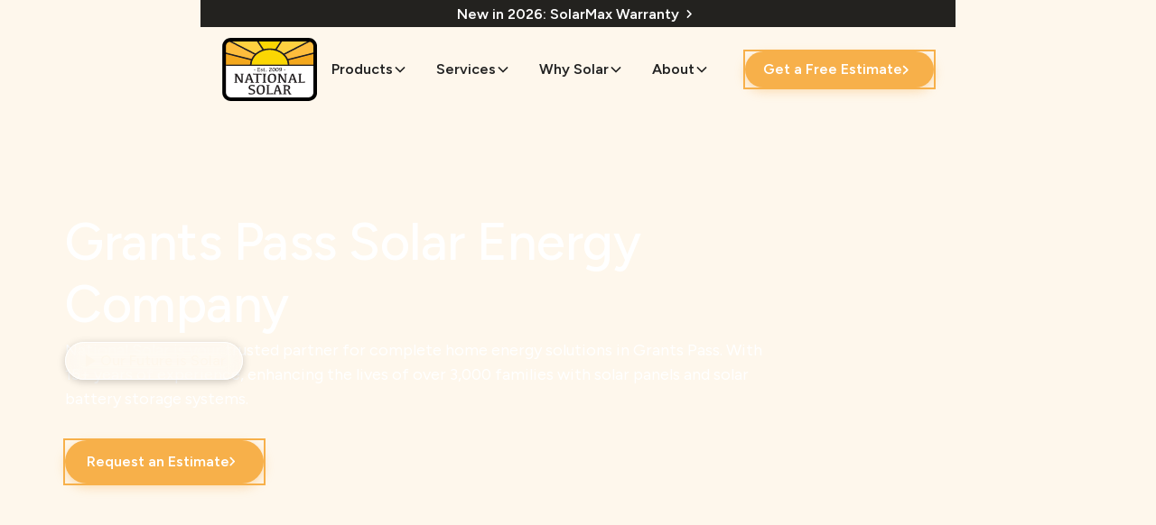

--- FILE ---
content_type: text/html
request_url: https://www.nationalsolarusa.com/oregon/grants-pass-solar-energy-company
body_size: 17312
content:
<!DOCTYPE html><!-- Last Published: Thu Jan 15 2026 12:44:21 GMT+0000 (Coordinated Universal Time) --><html data-wf-domain="www.nationalsolarusa.com" data-wf-page="67783cc5317b892e36197151" data-wf-site="67772bd52e72da099fa9bd25" lang="en" data-wf-collection="67783cc5317b892e36197147" data-wf-item-slug="grants-pass-solar-energy-company"><head><meta charset="utf-8"/><title>Solar Panel Installation in Grants Pass, OR - National Solar</title><meta content="National Solar is an  Grants Pass Solar Energy Company trusted by homeowners near you. Solar, battery storage, and home backup generator installation for residential and commercial owners." name="description"/><meta content="Solar Panel Installation in Grants Pass, OR - National Solar" property="og:title"/><meta content="Solar Panel Installation in Grants Pass, OR - National Solar" property="twitter:title"/><meta content="width=device-width, initial-scale=1" name="viewport"/><link href="https://cdn.prod.website-files.com/67772bd52e72da099fa9bd25/css/national-solar-v2.webflow.shared.a2b261511.min.css" rel="stylesheet" type="text/css" integrity="sha384-orJhURRj7xrKPLRcopN7WExgD65+PWBydfL2m92ZMFJrBmLViOOZ0q68inK5TDsH" crossorigin="anonymous"/><link href="https://fonts.googleapis.com" rel="preconnect"/><link href="https://fonts.gstatic.com" rel="preconnect" crossorigin="anonymous"/><script src="https://ajax.googleapis.com/ajax/libs/webfont/1.6.26/webfont.js" type="text/javascript"></script><script type="text/javascript">WebFont.load({  google: {    families: ["Figtree:regular,500,600,700,800,900"]  }});</script><script type="text/javascript">!function(o,c){var n=c.documentElement,t=" w-mod-";n.className+=t+"js",("ontouchstart"in o||o.DocumentTouch&&c instanceof DocumentTouch)&&(n.className+=t+"touch")}(window,document);</script><link href="https://cdn.prod.website-files.com/67772bd52e72da099fa9bd25/678aeea41b2ded7e3da3a187_national-solar-favicon.png" rel="shortcut icon" type="image/x-icon"/><link href="https://cdn.prod.website-files.com/67772bd52e72da099fa9bd25/678aeea6324bb6f8ffe9c9eb_national-solar-webclip.png" rel="apple-touch-icon"/><link href="https://www.nationalsolarusa.com/oregon/grants-pass-solar-energy-company" rel="canonical"/><script type="application/ld+json">
{
  "@context": "https://schema.org",
  "@type": "LocalBusiness",
  "name": "National Solar",
  "description": "",
  "url": "/oregon",
  "logo": {
    "@type": "ImageObject",
    "url": "https://cdn.prod.website-files.com/67772bd52e72da099fa9bd25/677763d796e04ee61ec6e6f4_National%20Solar%20Logo%20.svg"
  },
  "image": [
    {
      "@type": "ImageObject",
      "url": "https://cdn.prod.website-files.com/67772bd52e72da099fa9bd25/6777618e3e5d08a05656fce0_656a72005904047f5ca89363_solar%20pics-2.webp"
    },
    {
      "@type": "ImageObject",
      "url": "https://cdn.prod.website-files.com/67772bd52e72da099fa9bd25/67775eca2b80e5ca8ab8aece_solar%20customer.webp"
    },
    {
      "@type": "ImageObject",
      "url": "https://cdn.prod.website-files.com/67772bd52e72da099fa9bd25/677761b93b13adb6ed8700cb_656a733f68704e584574e759_national-solar-service.webp"
    }
  ],
  "address": {
    "@type": "PostalAddress",
    "streetAddress": "2709 NW Crossing Dr",
    "addressLocality": "Bend",
    "addressRegion": "OR",
    "postalCode": "97703",
    "addressCountry": "US"
  },
  "telephone": "(541) 213-8062",
  "priceRange": "$$",
  "aggregateRating": {
    "@type": "AggregateRating",
    "ratingValue": "4.8",
    "ratingCount": "3000"
  },
  "areaServed": [
    {
      "@type": "City",
      "name": "Grants Pass",
      "containedInPlace": {
        "@type": "State",
        "name": "Oregon"
      }
    },
    {
      "@type": "City",
      "name": "Bend",
      "containedInPlace": {
        "@type": "State",
        "name": "Oregon"
      }
    },
    {
      "@type": "City",
      "name": "Redmond",
      "containedInPlace": {
        "@type": "State",
        "name": "Oregon"
      }
    },
    {
      "@type": "City",
      "name": "Sisters",
      "containedInPlace": {
        "@type": "State",
        "name": "Oregon"
      }
    },
    {
      "@type": "City",
      "name": "Prineville",
      "containedInPlace": {
        "@type": "State",
        "name": "Oregon"
      }
    }
  ],
  "serviceType": [
    "Solar Panel Installation",
    "Battery Storage Installation",
    "Electric Vehicle Charging Installation",
    "Ground Mount Solar Installation",
    "Solar Panel Service & Repair"
  ],
  "inLanguage": "en"
}
</script><script src="https://www.google.com/recaptcha/api.js" type="text/javascript"></script><!-- 
   ██████╗██╗     ██╗██╗   ██╗███╗   ██╗████████╗
  ██╔════╝██║     ██║██║   ██║████╗  ██║╚══██╔══╝
  ██║     ██║     ██║██║   ██║██╔██╗ ██║   ██║   
  ██║     ██║     ██║██║   ██║██║╚██╗██║   ██║   
  ╚██████╗███████╗██║╚██████╔╝██║ ╚████║   ██║   
   ╚═════╝╚══════╝╚═╝ ╚═════╝ ╚═╝  ╚═══╝   ╚═╝   
   
   Site by Clint Libby - builtbyclint.com 
-->

<!-- Google Tag Manager -->
<script>(function(w,d,s,l,i){w[l]=w[l]||[];w[l].push({'gtm.start':
new Date().getTime(),event:'gtm.js'});var f=d.getElementsByTagName(s)[0],
j=d.createElement(s),dl=l!='dataLayer'?'&l='+l:'';j.async=true;j.src=
'https://www.googletagmanager.com/gtm.js?id='+i+dl;f.parentNode.insertBefore(j,f);
})(window,document,'script','dataLayer','GTM-KLL49FK3');</script>
<!-- End Google Tag Manager -->

<!-- MS Clarity -->
<script type="text/javascript">
    (function(c,l,a,r,i,t,y){
        c[a]=c[a]||function(){(c[a].q=c[a].q||[]).push(arguments)};
        t=l.createElement(r);t.async=1;t.src="https://www.clarity.ms/tag/"+i;
        y=l.getElementsByTagName(r)[0];y.parentNode.insertBefore(t,y);
    })(window, document, "clarity", "script", "q1nqmhr0oz");
</script>

<!-- [Attributes by Finsweet] CMS Load -->
<script async src="https://cdn.jsdelivr.net/npm/@finsweet/attributes-cmsload@1/cmsload.js"></script>

<!-- [Attributes by Finsweet] Disable scrolling -->
<script defer src="https://cdn.jsdelivr.net/npm/@finsweet/attributes-scrolldisable@1/scrolldisable.js"></script>

<!-- [Attributes by Finsweet] Table of Contents -->
<script defer src="https://cdn.jsdelivr.net/npm/@finsweet/attributes-toc@1/toc.js"></script>

<!-- [Attributes by Finsweet] Powerful Rich Text -->
<script defer src="https://cdn.jsdelivr.net/npm/@finsweet/attributes-richtext@1/richtext.js"></script>

<!-- Meta -->
<script>
!function(f,b,e,v,n,t,s)
{if(f.fbq)return;n=f.fbq=function(){n.callMethod?
n.callMethod.apply(n,arguments):n.queue.push(arguments)};
if(!f._fbq)f._fbq=n;n.push=n;n.loaded=!0;n.version='2.0';
n.queue=[];t=b.createElement(e);t.async=!0;
t.src=v;s=b.getElementsByTagName(e)[0];
s.parentNode.insertBefore(t,s)}(window, document,'script',
'https://connect.facebook.net/en_US/fbevents.js');
fbq('init', '310125626636785');
fbq('track', 'PageView');
</script>
<noscript><img height="1" width="1" style="display:none"
src="https://www.facebook.com/tr?id=310125626636785&ev=PageView&noscript=1"
/></noscript>

<!-- Audienceful.js -->
<script data-orgid="org_bTe6GAUs" src="https://cdn.audiencefulapp.net/forms/audienceful.min.js"></script>
<!-- End Audienceful.js -->


<!-- Sygnal Attributes 5 | Forms --> 
<link rel="stylesheet" href="https://cdn.jsdelivr.net/gh/sygnaltech/webflow-util@5.4.16/dist/css/webflow-form.css"> 
<script defer src="https://cdn.jsdelivr.net/gh/sygnaltech/webflow-util@5.4.16/dist/nocode/webflow-form.js"></script>

<link rel="preconnect" cdn.prod.website-files.com" crossorigin>

<script
    src="https://leads.artemis.solar/leads.js"
    data-token="vokJuI9x4qbFrL3IR7W6z">
</script>

<meta property="og:image" content="https://cdn.prod.website-files.com/67772bd52e72da099fa9bd25/6792ce6cd640ee4fc94dd75f_Open%20Graph.avif" /><script src="https://cdn.prod.website-files.com/67772bd52e72da099fa9bd25%2F6544eda5f000985a163a8687%2F68c721544ef6168390ab1ae6%2Ffinsweetcomponentsconfig-1.0.2.js" type="module" async="" siteId="67772bd52e72da099fa9bd25" finsweet="components"></script></head><body><div class="page-wrapper navbar-on-page"><div class="global-styles w-embed w-iframe"><!-- Google Tag Manager (noscript) -->
<noscript><iframe src="https://www.googletagmanager.com/ns.html?id=GTM-KLL49FK3"
height="0" width="0" style="display:none;visibility:hidden"></iframe></noscript>
<!-- End Google Tag Manager (noscript) -->

<style>

/* Make text look crisper and more legible in all browsers */
body {
  -webkit-font-smoothing: antialiased;
  -moz-osx-font-smoothing: grayscale;
  font-smoothing: antialiased;
  text-rendering: optimizeLegibility;
}

/* Focus state style for keyboard navigation for the focusable elements */
*[tabindex]:focus-visible,
  input[type="file"]:focus-visible {
   outline: 0.125rem solid #4d65ff;
   outline-offset: 0.125rem;
}

/* Set color style to inherit */
.inherit-color * {
    color: inherit;
}

/* Get rid of top margin on first element in any rich text element */
.w-richtext > :not(div):first-child, .w-richtext > div:first-child > :first-child {
  margin-top: 0 !important;
}

/* Get rid of bottom margin on last element in any rich text element */
.w-richtext>:last-child, .w-richtext ol li:last-child, .w-richtext ul li:last-child {
	margin-bottom: 0 !important;
}


/* Make sure containers never lose their center alignment */
.container-medium,.container-small, .container-large {
	margin-right: auto !important;
  margin-left: auto !important;
}

/* 
Make the following elements inherit typography styles from the parent and not have hardcoded values. 
Important: You will not be able to style for example "All Links" in Designer with this CSS applied.
Uncomment this CSS to use it in the project. Leave this message for future hand-off.
*/
/*
a,
.w-input,
.w-select,
.w-tab-link,
.w-nav-link,
.w-dropdown-btn,
.w-dropdown-toggle,
.w-dropdown-link {
  color: inherit;
  text-decoration: inherit;
  font-size: inherit;
}
*/

/* Apply "..." after 3 lines of text */
.text-style-3lines {
	display: -webkit-box;
	overflow: hidden;
	-webkit-line-clamp: 3;
	-webkit-box-orient: vertical;
}

/* Apply "..." after 2 lines of text */
.text-style-2lines {
	display: -webkit-box;
	overflow: hidden;
	-webkit-line-clamp: 2;
	-webkit-box-orient: vertical;
}

/* These classes are never overwritten */
.hide {
  display: none !important;
}

@media screen and (max-width: 991px) {
    .hide, .hide-tablet {
        display: none !important;
    }
}
  @media screen and (max-width: 767px) {
    .hide-mobile-landscape{
      display: none !important;
    }
}
  @media screen and (max-width: 479px) {
    .hide-mobile{
      display: none !important;
    }
}
 
.margin-0 {
  margin: 0rem !important;
}
  
.padding-0 {
  padding: 0rem !important;
}

.spacing-clean {
padding: 0rem !important;
margin: 0rem !important;
}

.margin-top {
  margin-right: 0rem !important;
  margin-bottom: 0rem !important;
  margin-left: 0rem !important;
}

.padding-top {
  padding-right: 0rem !important;
  padding-bottom: 0rem !important;
  padding-left: 0rem !important;
}
  
.margin-right {
  margin-top: 0rem !important;
  margin-bottom: 0rem !important;
  margin-left: 0rem !important;
}

.padding-right {
  padding-top: 0rem !important;
  padding-bottom: 0rem !important;
  padding-left: 0rem !important;
}

.margin-bottom {
  margin-top: 0rem !important;
  margin-right: 0rem !important;
  margin-left: 0rem !important;
}

.padding-bottom {
  padding-top: 0rem !important;
  padding-right: 0rem !important;
  padding-left: 0rem !important;
}

.margin-left {
  margin-top: 0rem !important;
  margin-right: 0rem !important;
  margin-bottom: 0rem !important;
}
  
.padding-left {
  padding-top: 0rem !important;
  padding-right: 0rem !important;
  padding-bottom: 0rem !important;
}
  
.margin-horizontal {
  margin-top: 0rem !important;
  margin-bottom: 0rem !important;
}

.padding-horizontal {
  padding-top: 0rem !important;
  padding-bottom: 0rem !important;
}

.margin-vertical {
  margin-right: 0rem !important;
  margin-left: 0rem !important;
}
  
.padding-vertical {
  padding-right: 0rem !important;
  padding-left: 0rem !important;
}

</style></div><div data-collapse="medium" data-animation="default" data-duration="400" data-w-id="aa223909-2b97-22bf-7a2f-b240771c42aa" data-easing="ease" data-easing2="ease" role="banner" class="navbar14_component w-nav"><div class="banner_wrapper"><a href="/solarmax" class="banner-global w-inline-block"><div>New in 2026: SolarMax Warranty</div><div class="arrow-banner w-embed"><svg xmlns="http://www.w3.org/2000/svg" xmlns:xlink="http://www.w3.org/1999/xlink" aria-hidden="true" role="img" class="iconify iconify--ic" width="100%" height="100%" preserveAspectRatio="xMidYMid meet" viewBox="0 0 24 24"><path fill="currentColor" d="M9.29 6.71a.996.996 0 0 0 0 1.41L13.17 12l-3.88 3.88a.996.996 0 1 0 1.41 1.41l4.59-4.59a.996.996 0 0 0 0-1.41L10.7 6.7c-.38-.38-1.02-.38-1.41.01"></path></svg></div></a></div><div class="navbar14_container"><a href="/" class="navbar14_logo-link w-nav-brand"><img loading="lazy" height="70" alt="National Solar Logo" src="https://cdn.prod.website-files.com/67772bd52e72da099fa9bd25/677763d796e04ee61ec6e6f4_National%20Solar%20Logo%20.svg" class="navbar_logo"/></a><nav role="navigation" id="w-node-aa223909-2b97-22bf-7a2f-b240771c42ae-771c42aa" class="navbar14_menu w-nav-menu"><div class="navbar14_menu-link-wrapper"><div class="navbar14_menu-links"><div data-delay="200" data-hover="true" data-w-id="aa223909-2b97-22bf-7a2f-b240771c42b3" class="navbar14_menu-dropdown w-dropdown"><div class="navbar14_dropdown-toggle w-dropdown-toggle"><div>Products</div><div class="dropdown-chevron w-embed"><svg width=" 100%" height=" 100%" viewBox="0 0 16 16" fill="none" xmlns="http://www.w3.org/2000/svg">
<path fill-rule="evenodd" clip-rule="evenodd" d="M2.55806 6.29544C2.46043 6.19781 2.46043 6.03952 2.55806 5.94189L3.44195 5.058C3.53958 4.96037 3.69787 4.96037 3.7955 5.058L8.00001 9.26251L12.2045 5.058C12.3021 4.96037 12.4604 4.96037 12.5581 5.058L13.4419 5.94189C13.5396 6.03952 13.5396 6.19781 13.4419 6.29544L8.17678 11.5606C8.07915 11.6582 7.92086 11.6582 7.82323 11.5606L2.55806 6.29544Z" fill="currentColor"/>
</svg></div></div><nav class="navbar14_dropdown-list w-dropdown-list"><a href="/products/rec-alpha-pure-rx-460w-solar-panel" class="navbar14_dropdown-link w-dropdown-link">Solar</a><a href="/products/enphase-iq-battery-10c" class="navbar14_dropdown-link w-dropdown-link">Battery</a><a href="/solarmax" class="navbar14_dropdown-link w-dropdown-link">SolarMax Warranty</a></nav></div><div data-delay="200" data-hover="true" data-w-id="a24527ab-86e0-b842-cebd-86ed47e7fc74" class="navbar14_menu-dropdown w-dropdown"><div class="navbar14_dropdown-toggle w-dropdown-toggle"><div>Services</div><div class="dropdown-chevron w-embed"><svg width=" 100%" height=" 100%" viewBox="0 0 16 16" fill="none" xmlns="http://www.w3.org/2000/svg">
<path fill-rule="evenodd" clip-rule="evenodd" d="M2.55806 6.29544C2.46043 6.19781 2.46043 6.03952 2.55806 5.94189L3.44195 5.058C3.53958 4.96037 3.69787 4.96037 3.7955 5.058L8.00001 9.26251L12.2045 5.058C12.3021 4.96037 12.4604 4.96037 12.5581 5.058L13.4419 5.94189C13.5396 6.03952 13.5396 6.19781 13.4419 6.29544L8.17678 11.5606C8.07915 11.6582 7.92086 11.6582 7.82323 11.5606L2.55806 6.29544Z" fill="currentColor"/>
</svg></div></div><nav class="navbar14_dropdown-list w-dropdown-list"><a href="/solar-installation-company" class="navbar14_dropdown-link w-dropdown-link">Solar Panel Installation</a><a href="/battery-storage-oregon" class="navbar14_dropdown-link w-dropdown-link">Battery Storage</a><a href="/ev-charger-installation" class="navbar14_dropdown-link w-dropdown-link">Solar &amp; Electric Vehicle Charging</a><a href="/ground-mount-solar-system" class="navbar14_dropdown-link w-dropdown-link">Ground Mount Solar</a><a href="/solar-system-service-oregon" class="navbar14_dropdown-link w-dropdown-link">Solar Panel Service &amp; Repair</a><a href="/cost-process" class="navbar14_dropdown-link w-dropdown-link">Our Process</a><a href="/commercial-solar-installation" class="navbar14_dropdown-link w-dropdown-link">Commercial Solar</a></nav></div><div data-delay="200" data-hover="true" data-w-id="aa223909-2b97-22bf-7a2f-b240771c42c3" class="navbar14_menu-dropdown w-dropdown"><div class="navbar14_dropdown-toggle w-dropdown-toggle"><div>Why Solar</div><div class="dropdown-chevron w-embed"><svg width=" 100%" height=" 100%" viewBox="0 0 16 16" fill="none" xmlns="http://www.w3.org/2000/svg">
<path fill-rule="evenodd" clip-rule="evenodd" d="M2.55806 6.29544C2.46043 6.19781 2.46043 6.03952 2.55806 5.94189L3.44195 5.058C3.53958 4.96037 3.69787 4.96037 3.7955 5.058L8.00001 9.26251L12.2045 5.058C12.3021 4.96037 12.4604 4.96037 12.5581 5.058L13.4419 5.94189C13.5396 6.03952 13.5396 6.19781 13.4419 6.29544L8.17678 11.5606C8.07915 11.6582 7.92086 11.6582 7.82323 11.5606L2.55806 6.29544Z" fill="currentColor"/>
</svg></div></div><nav class="navbar14_dropdown-list w-dropdown-list"><a href="/why-solar" class="navbar14_dropdown-link w-dropdown-link">Why Go Solar in Oregon</a><a href="/tax-credits" class="navbar14_dropdown-link w-dropdown-link">2026 Solar Incentives</a><a href="/solar-and-your-roof" class="navbar14_dropdown-link w-dropdown-link">Solar &amp; Your Roof</a><a href="/energy-trust-of-oregon" class="navbar14_dropdown-link w-dropdown-link">Energy Trust of Oregon</a></nav></div><div data-delay="200" data-hover="true" data-w-id="a5ac3203-1700-9cc0-f0f0-be6dbf729750" class="navbar14_menu-dropdown w-dropdown"><div class="navbar14_dropdown-toggle w-dropdown-toggle"><div>About</div><div class="dropdown-chevron w-embed"><svg width=" 100%" height=" 100%" viewBox="0 0 16 16" fill="none" xmlns="http://www.w3.org/2000/svg">
<path fill-rule="evenodd" clip-rule="evenodd" d="M2.55806 6.29544C2.46043 6.19781 2.46043 6.03952 2.55806 5.94189L3.44195 5.058C3.53958 4.96037 3.69787 4.96037 3.7955 5.058L8.00001 9.26251L12.2045 5.058C12.3021 4.96037 12.4604 4.96037 12.5581 5.058L13.4419 5.94189C13.5396 6.03952 13.5396 6.19781 13.4419 6.29544L8.17678 11.5606C8.07915 11.6582 7.92086 11.6582 7.82323 11.5606L2.55806 6.29544Z" fill="currentColor"/>
</svg></div></div><nav class="navbar14_dropdown-list w-dropdown-list"><a href="/national-solar-reviews" class="navbar14_dropdown-link w-dropdown-link">Reviews</a><a href="/our-team" class="navbar14_dropdown-link w-dropdown-link">Our Team</a><a href="/contact" class="navbar14_dropdown-link w-dropdown-link">Contact</a><a href="/refer-a-friend" class="navbar14_dropdown-link w-dropdown-link">Refer-a-Friend</a><a href="/oregon" class="navbar14_dropdown-link w-dropdown-link">Service Areas</a><a href="/solar-faqs" class="navbar14_dropdown-link w-dropdown-link">FAQs</a><a href="/learn" class="navbar14_dropdown-link w-dropdown-link">Learn</a></nav></div></div><div id="w-node-aa223909-2b97-22bf-7a2f-b240771c42d7-771c42aa" class="navbar14_button-wrapper"><div><a href="/solar-estimate-oregon" class="button is-icon is-small is-alternate w-inline-block"><div>Get a Free Estimate</div><div class="icon-button-arrow w-embed"><svg xmlns="http://www.w3.org/2000/svg" xmlns:xlink="http://www.w3.org/1999/xlink" aria-hidden="true" role="img" class="iconify iconify--ic" width="100%" height="100%" preserveAspectRatio="xMidYMid meet" viewBox="0 0 24 24"><path fill="currentColor" d="M9.29 6.71a.996.996 0 0 0 0 1.41L13.17 12l-3.88 3.88a.996.996 0 1 0 1.41 1.41l4.59-4.59a.996.996 0 0 0 0-1.41L10.7 6.7c-.38-.38-1.02-.38-1.41.01"></path></svg></div></a></div></div></div></nav><div class="mobile-menu-wrapper"><a href="/solar-estimate-oregon" class="button is-icon is-alternate is-menu-tablet w-inline-block"><div>Free Estimate</div><div class="icon-button-arrow-tablet w-embed"><svg xmlns="http://www.w3.org/2000/svg" xmlns:xlink="http://www.w3.org/1999/xlink" aria-hidden="true" role="img" class="iconify iconify--ic" width="100%" height="100%" preserveAspectRatio="xMidYMid meet" viewBox="0 0 24 24"><path fill="currentColor" d="M9.29 6.71a.996.996 0 0 0 0 1.41L13.17 12l-3.88 3.88a.996.996 0 1 0 1.41 1.41l4.59-4.59a.996.996 0 0 0 0-1.41L10.7 6.7c-.38-.38-1.02-.38-1.41.01"></path></svg></div></a><div class="navbar14_menu-button w-nav-button"><div class="menu-icon2"><div class="menu-icon2_line-top"></div><div class="menu-icon2_line-middle"><div class="menu-icon1_line-middle-inner"></div></div><div class="menu-icon2_line-bottom"></div></div></div></div></div></div><main class="main-wrapper max-width-full"><section class="section_layout-grid-home"><div class="padding-global is-padding-video"><div class="container-large"><div class="padding-section-xlarge"><div class="layout_header-home"><div class="grid_header-home"><div id="w-node-_9a87205a-8b04-d66d-58fd-18711900d7b4-36197151" class="layout527_card-large text-color-white"><div class="layout527_card-large-content"><div class="layout527_card-large-content-top"><div class="margin-bottom margin-xxsmall"><h1 class="heading-style-h1">Grants Pass Solar Energy Company</h1></div><div class="w-embed"><p class="text-size-medium text-color-white">National Solar is your trusted partner for complete home energy solutions in Grants Pass. With 15+ years of experience, enhancing the lives of over 3,000 families with solar panels and solar battery storage systems.</p></div><div class="margin-top margin-medium"><div class="button-group"><a href="/solar-estimate-oregon" class="button is-icon is-alternate is-100 w-inline-block"><div>Request an Estimate</div><div class="icon-button-arrow w-embed"><svg xmlns="http://www.w3.org/2000/svg" xmlns:xlink="http://www.w3.org/1999/xlink" aria-hidden="true" role="img" class="iconify iconify--ic" width="100%" height="100%" preserveAspectRatio="xMidYMid meet" viewBox="0 0 24 24"><path fill="currentColor" d="M9.29 6.71a.996.996 0 0 0 0 1.41L13.17 12l-3.88 3.88a.996.996 0 1 0 1.41 1.41l4.59-4.59a.996.996 0 0 0 0-1.41L10.7 6.7c-.38-.38-1.02-.38-1.41.01"></path></svg></div></a></div></div></div><div class="margin-top margin-medium"><div class="max-width-small"></div></div></div><div class="absolute-bottom-right"><a href="#" class="lightbox-link-playbutton is-lighter w-inline-block w-lightbox"><div class="icon-embed-xsmall w-embed"><svg xmlns="http://www.w3.org/2000/svg" xmlns:xlink="http://www.w3.org/1999/xlink" aria-hidden="true" role="img" class="iconify iconify--ic" width="100%" height="100%" preserveAspectRatio="xMidYMid meet" viewBox="0 0 24 24"><path fill="currentColor" d="M8 5v14l11-7z"></path></svg></div><div>Our Future is Solar</div><script type="application/json" class="w-json">{
  "items": [
    {
      "url": "https://youtube.com/watch?v=PzxX5K9KwdM?autoplay=1https://youtube.com/watch?v=PzxX5K9KwdM?autoplay=1",
      "originalUrl": "https://youtube.com/watch?v=PzxX5K9KwdM?autoplay=1https://youtube.com/watch?v=PzxX5K9KwdM?autoplay=1",
      "width": 940,
      "height": 528,
      "thumbnailUrl": "https://i.ytimg.com/vi/PzxX5K9KwdM/hqdefault.jpg",
      "html": "<iframe class=\"embedly-embed\" src=\"//cdn.embedly.com/widgets/media.html?src=https%3A%2F%2Fwww.youtube.com%2Fembed%2FPzxX5K9KwdM%3Fautoplay%3D1%26feature%3Doembed&display_name=YouTube&url=https%3A%2F%2Fwww.youtube.com%2Fwatch%3Fv%3DPzxX5K9KwdM&image=https%3A%2F%2Fi.ytimg.com%2Fvi%2FPzxX5K9KwdM%2Fhqdefault.jpg&autoplay=1&type=text%2Fhtml&schema=youtube\" width=\"940\" height=\"528\" scrolling=\"no\" title=\"YouTube embed\" frameborder=\"0\" allow=\"autoplay; fullscreen; encrypted-media; picture-in-picture;\" allowfullscreen=\"true\"></iframe>",
      "type": "video"
    }
  ],
  "group": ""
}</script></a></div><div class="header91_background-video-wrapper"><div class="video-overlay-layer"></div><div data-poster-url="https://cdn.prod.website-files.com/67772bd52e72da099fa9bd25%2F67783075b8573bb848d98359_homepage%20banner%20video-poster-00001.jpg" data-video-urls="https://cdn.prod.website-files.com/67772bd52e72da099fa9bd25%2F67783075b8573bb848d98359_homepage%20banner%20video-transcode.mp4,https://cdn.prod.website-files.com/67772bd52e72da099fa9bd25%2F67783075b8573bb848d98359_homepage%20banner%20video-transcode.webm" data-autoplay="true" data-loop="true" data-wf-ignore="true" data-beta-bgvideo-upgrade="false" class="header91_background-video w-background-video w-background-video-atom"><video id="9a87205a-8b04-d66d-58fd-18711900d7cf-video" autoplay="" loop="" style="background-image:url(&quot;https://cdn.prod.website-files.com/67772bd52e72da099fa9bd25%2F67783075b8573bb848d98359_homepage%20banner%20video-poster-00001.jpg&quot;)" muted="" playsinline="" data-wf-ignore="true" data-object-fit="cover"><source src="https://cdn.prod.website-files.com/67772bd52e72da099fa9bd25%2F67783075b8573bb848d98359_homepage%20banner%20video-transcode.mp4" data-wf-ignore="true"/><source src="https://cdn.prod.website-files.com/67772bd52e72da099fa9bd25%2F67783075b8573bb848d98359_homepage%20banner%20video-transcode.webm" data-wf-ignore="true"/></video></div></div></div><a href="/cost-process" class="layout527_card-small text-color-white w-inline-block"><div class="layout527_background-image-wrapper"><div class="image-overlay-layer"></div><img sizes="(max-width: 1080px) 100vw, 1080px" srcset="https://cdn.prod.website-files.com/67772bd52e72da099fa9bd25/6777618e3e5d08a05656fce0_656a72005904047f5ca89363_solar%20pics-2-p-500.webp 500w, https://cdn.prod.website-files.com/67772bd52e72da099fa9bd25/6777618e3e5d08a05656fce0_656a72005904047f5ca89363_solar%20pics-2-p-800.webp 800w, https://cdn.prod.website-files.com/67772bd52e72da099fa9bd25/6777618e3e5d08a05656fce0_656a72005904047f5ca89363_solar%20pics-2.webp 1080w" alt="National Solar " src="https://cdn.prod.website-files.com/67772bd52e72da099fa9bd25/6777618e3e5d08a05656fce0_656a72005904047f5ca89363_solar%20pics-2.webp" loading="lazy" class="layout527_background-image"/></div><div class="layout527_card-small-content"><div class="layout527_card-small-content-top"><div class="margin-bottom margin-small"><h3 class="heading-style-h5">Stress Free Process</h3></div></div><div class="margin-top margin-small"><div class="button-group"><div class="button is-link is-icon is-alternate"><div>Our Process</div><div class="icon-embed-xxsmall w-embed"><svg width="16" height="16" viewBox="0 0 16 16" fill="none" xmlns="http://www.w3.org/2000/svg">
<path d="M6 3L11 8L6 13" stroke="CurrentColor" stroke-width="1.5"/>
</svg></div></div></div></div></div></a><a href="/solar-installation-company" class="layout527_card-small w-inline-block"><div class="layout181_background-video-wrapper"><div class="video-overlay-layer"></div><div data-poster-url="https://cdn.prod.website-files.com/67772bd52e72da099fa9bd25%2F67773d81e4ccf0c35c74c816_solar-panel-video-poster-00001.jpg" data-video-urls="https://cdn.prod.website-files.com/67772bd52e72da099fa9bd25%2F67773d81e4ccf0c35c74c816_solar-panel-video-transcode.mp4,https://cdn.prod.website-files.com/67772bd52e72da099fa9bd25%2F67773d81e4ccf0c35c74c816_solar-panel-video-transcode.webm" data-autoplay="true" data-loop="true" data-wf-ignore="true" data-beta-bgvideo-upgrade="false" class="layout181_background-video w-background-video w-background-video-atom"><video id="9a87205a-8b04-d66d-58fd-18711900d7e2-video" autoplay="" loop="" style="background-image:url(&quot;https://cdn.prod.website-files.com/67772bd52e72da099fa9bd25%2F67773d81e4ccf0c35c74c816_solar-panel-video-poster-00001.jpg&quot;)" muted="" playsinline="" data-wf-ignore="true" data-object-fit="cover"><source src="https://cdn.prod.website-files.com/67772bd52e72da099fa9bd25%2F67773d81e4ccf0c35c74c816_solar-panel-video-transcode.mp4" data-wf-ignore="true"/><source src="https://cdn.prod.website-files.com/67772bd52e72da099fa9bd25%2F67773d81e4ccf0c35c74c816_solar-panel-video-transcode.webm" data-wf-ignore="true"/></video></div></div><div class="layout527_card-medium-content"><div class="layout527_card-medium-content-top"><div class="margin-bottom margin-small"><h3 class="heading-style-h5">Solar Panels</h3></div></div><div class="margin-top margin-medium"><div class="button-group"><div class="button is-link is-icon is-alternate"><div>Explore Solar</div><div class="icon-embed-xxsmall w-embed"><svg width="16" height="16" viewBox="0 0 16 16" fill="none" xmlns="http://www.w3.org/2000/svg">
<path d="M6 3L11 8L6 13" stroke="CurrentColor" stroke-width="1.5"/>
</svg></div></div></div></div></div></a><a href="/battery-storage-oregon" class="layout527_card-small w-inline-block"><div class="layout527_card-medium-content"><div class="layout527_card-medium-content-top"><div class="margin-bottom margin-small"><h3 class="heading-style-h5">Battery Storage</h3></div></div><div class="margin-top margin-medium"><div class="button-group"><div class="button is-link is-icon is-alternate"><div>Explore Battery Storage</div><div class="icon-embed-xxsmall w-embed"><svg width="16" height="16" viewBox="0 0 16 16" fill="none" xmlns="http://www.w3.org/2000/svg">
<path d="M6 3L11 8L6 13" stroke="CurrentColor" stroke-width="1.5"/>
</svg></div></div></div></div></div><div class="layout181_background-video-wrapper"><div class="video-overlay-layer"></div><div data-poster-url="https://cdn.prod.website-files.com/67772bd52e72da099fa9bd25%2F6777668ca1bdece29aead90c_battery%20enphase-poster-00001.jpg" data-video-urls="https://cdn.prod.website-files.com/67772bd52e72da099fa9bd25%2F6777668ca1bdece29aead90c_battery%20enphase-transcode.mp4,https://cdn.prod.website-files.com/67772bd52e72da099fa9bd25%2F6777668ca1bdece29aead90c_battery%20enphase-transcode.webm" data-autoplay="true" data-loop="true" data-wf-ignore="true" data-beta-bgvideo-upgrade="false" class="layout181_background-video w-background-video w-background-video-atom"><video id="9a87205a-8b04-d66d-58fd-18711900d7fc-video" autoplay="" loop="" style="background-image:url(&quot;https://cdn.prod.website-files.com/67772bd52e72da099fa9bd25%2F6777668ca1bdece29aead90c_battery%20enphase-poster-00001.jpg&quot;)" muted="" playsinline="" data-wf-ignore="true" data-object-fit="cover"><source src="https://cdn.prod.website-files.com/67772bd52e72da099fa9bd25%2F6777668ca1bdece29aead90c_battery%20enphase-transcode.mp4" data-wf-ignore="true"/><source src="https://cdn.prod.website-files.com/67772bd52e72da099fa9bd25%2F6777668ca1bdece29aead90c_battery%20enphase-transcode.webm" data-wf-ignore="true"/></video></div></div></a><a href="/national-solar-reviews" class="layout527_card-small text-color-white border-card w-inline-block"><div class="layout527_background-image-wrapper"><div class="image-overlay-layer"></div><img sizes="(max-width: 765px) 100vw, 765px" srcset="https://cdn.prod.website-files.com/67772bd52e72da099fa9bd25/67775eca2b80e5ca8ab8aece_solar%20customer-p-500.webp 500w, https://cdn.prod.website-files.com/67772bd52e72da099fa9bd25/67775eca2b80e5ca8ab8aece_solar%20customer.webp 765w" alt="Oregon Solar Install Customer" src="https://cdn.prod.website-files.com/67772bd52e72da099fa9bd25/67775eca2b80e5ca8ab8aece_solar%20customer.webp" loading="lazy" class="layout527_background-image"/></div><div class="layout527_card-small-content"><div class="layout527_card-small-content-top"><div class="margin-bottom margin-xxsmall"><h3 class="heading-style-h5">Trusted Since 2009</h3></div></div><div class="margin-top margin-small"><div class="button-group"><div class="button is-link is-icon is-alternate"><div>Read Reviews</div><div class="icon-embed-xxsmall w-embed"><svg width="16" height="16" viewBox="0 0 16 16" fill="none" xmlns="http://www.w3.org/2000/svg">
<path d="M6 3L11 8L6 13" stroke="CurrentColor" stroke-width="1.5"/>
</svg></div></div></div></div></div></a></div></div></div></div></div></section><section id="logos" class="section_logo1"><div class="padding-global"><div class="container-medium"><div class="padding-section-small"><div class="logo1_component"><div class="logo1_content"><div class="margin-bottom margin-medium"><div class="text-align-center"><div class="max-width-large align-center"><div class="heading-style-h6">Fully Licensed, Insured and Trusted By</div></div></div></div><div class="logo1_list"><img loading="lazy" src="https://cdn.prod.website-files.com/67772bd52e72da099fa9bd25/67774877ff0190670af65602_REC%20logo.svg" alt="REC Solar Logo" class="logo1_logo"/><img loading="lazy" src="https://cdn.prod.website-files.com/67772bd52e72da099fa9bd25/677762c5b7bb65a026678cb9_668c7223fcfaff889aac9caa_generac%20-%20black.svg" alt="Generac PWRCell" class="logo1_logo"/><img loading="lazy" src="https://cdn.prod.website-files.com/67772bd52e72da099fa9bd25/67ca2ef7488b09dca816e767_certified.avif" alt="NABCEP Certified PV Installation Professional badge with orange sunburst and blue banner." class="logo1_logo is-larger"/><img loading="lazy" src="https://cdn.prod.website-files.com/67772bd52e72da099fa9bd25/677763448265c996c6c53dc3_657a5b3df1bde4a0ecd04d76_logo-energytrust.avif" alt="Energy Trust of Oregon Logo" class="logo1_logo is-larger"/><img loading="lazy" src="https://cdn.prod.website-files.com/67772bd52e72da099fa9bd25/6777485ee4ccf0c35c7bf165_enphase.svg" alt="Enphase Logo" class="logo1_logo is-smaller"/><img loading="lazy" src="https://cdn.prod.website-files.com/67772bd52e72da099fa9bd25/6777635bebf532a0230ffad9_656a0610c2e4a665dc16b18c_2017%2BODOE%2Blogo%2Bhoriz%2Btransparent-p-500.webp" alt="Oregon Department of Energy Logo" class="logo1_logo"/></div></div></div></div></div></div></section><section class="section_layout1"><div class="padding-global"><div class="container-large"><div class="padding-section-large"><div class="layout1_component"><div class="w-layout-grid layout1_content"><div class="layout1_content-left"><div class="margin-bottom margin-xsmall"><div class="margin-bottom margin-xsmall"><div class="w-embed"><h2 class="heading-style-h5 text-style-tagline">Solar Energy Installation in Grants Pass</h2></div></div></div><div class="margin-bottom margin-small"><div class="w-embed"><h2 class="heading-style-h2">We're a top rated Solar Installation Company in Grants Pass</h2></div></div><div class="w-embed"><p class="text-size-normal">Discover National Solar, Oregon's premier solar energy company offering innovative solar and battery solutions. With over 15 years of expertise and 3,500+ families powered, we provide custom-built solar solutions, including solar + battery storage and standby generators. Our recognized service is backed by Oregon Solar + Storage Rebate Program approval and a 4.8-star rating on Google Serving Grants Pass and surrounding cities, we're committed to reducing your carbon footprint and enhancing energy independence. Get a free estimate today and transform your home with our trusted, locally-focused solar energy solutions.</p></div><div class="margin-top margin-medium"><div class="button-group"><a href="/solar-estimate-oregon" class="button is-icon is-alternate w-inline-block"><div>Get a Free Estimate</div><div class="icon-button-arrow w-embed"><svg xmlns="http://www.w3.org/2000/svg" xmlns:xlink="http://www.w3.org/1999/xlink" aria-hidden="true" role="img" class="iconify iconify--ic" width="100%" height="100%" preserveAspectRatio="xMidYMid meet" viewBox="0 0 24 24"><path fill="currentColor" d="M9.29 6.71a.996.996 0 0 0 0 1.41L13.17 12l-3.88 3.88a.996.996 0 1 0 1.41 1.41l4.59-4.59a.996.996 0 0 0 0-1.41L10.7 6.7c-.38-.38-1.02-.38-1.41.01"></path></svg></div></a></div></div></div><div class="layout1_image-wrapper"><img sizes="(max-width: 1080px) 100vw, 1080px" srcset="https://cdn.prod.website-files.com/67772bd52e72da099fa9bd25/677761b93b13adb6ed8700cb_656a733f68704e584574e759_national-solar-service-p-500.webp 500w, https://cdn.prod.website-files.com/67772bd52e72da099fa9bd25/677761b93b13adb6ed8700cb_656a733f68704e584574e759_national-solar-service-p-800.webp 800w, https://cdn.prod.website-files.com/67772bd52e72da099fa9bd25/677761b93b13adb6ed8700cb_656a733f68704e584574e759_national-solar-service.webp 1080w" alt="Solar Panel Photo" src="https://cdn.prod.website-files.com/67772bd52e72da099fa9bd25/677761b93b13adb6ed8700cb_656a733f68704e584574e759_national-solar-service.webp" loading="lazy" class="layout1_image"/></div></div></div></div></div></div></section><section class="section_service-detail"><div class="padding-global"><div class="container-large"><div class="padding-section-medium"><div class="layout375_component"><div class="margin-bottom margin-xxlarge"><div class="text-align-center"><div class="max-width-large align-center"><div class="margin-bottom margin-small"><h2 class="heading-style-h2">Why switch to solar in Oregon?</h2></div><p class="text-size-medium">With plenty of sunny days throughout the year, as well as generous Oregon State and utility incentives, it&#x27;s no wonder why National Solar is proud to have installed more than 3,000 systems throughout the state.</p></div></div></div><div class="w-layout-grid layout375_grid-list"><div id="w-node-_0ff4593c-e0aa-9800-e907-39b33cf49c51-3cf49c43" class="w-layout-grid layout375_row"><div class="layout375_card-small"><div id="w-node-_0ff4593c-e0aa-9800-e907-39b33cf49c53-3cf49c43" class="layout375_card-small-image-wrapper"><img loading="lazy" src="https://cdn.prod.website-files.com/67772bd52e72da099fa9bd25/6792d7c618f0114cdb510f13_656a84ced9cb33b552af2bd3_solar-energy-independence.webp" alt="Solar panels installed on a rooftop overlooking a forested valley under a partly cloudy blue sky." class="layout375_card-small-image"/></div><div class="layout375_card-small-content"><div class="layout375_card-small-content-top"><div class="margin-bottom margin-xxsmall"><h3 class="heading-style-h4">83% of roofs in Oregon qualify<br/></h3></div><p>According to Google&#x27;s Project Sunroof, there are close to 1.9 million roofs in the State of Oregon that qualify for solar.<br/></p></div></div></div><div class="layout375_card-small"><div id="w-node-_0ff4593c-e0aa-9800-e907-39b33cf49c5f-3cf49c43" class="layout375_card-small-image-wrapper"><img loading="lazy" src="https://cdn.prod.website-files.com/67772bd52e72da099fa9bd25/6792d7c63662878014724c22_656a85268c926aa9e6d6ffcb_5-25-22.webp" alt="" class="layout375_card-small-image"/></div><div class="layout375_card-small-content"><div class="layout375_card-small-content-top"><div class="margin-bottom margin-xxsmall"><h3 class="heading-style-h4">Generous incentives<br/></h3></div><p>Save money switching to solar with Energy Trust, Oregon State &amp; utility net metering agreements<br/></p></div></div></div><div class="layout375_card-small"><div id="w-node-_0ff4593c-e0aa-9800-e907-39b33cf49c6b-3cf49c43" class="layout375_card-small-image-wrapper"><img loading="lazy" src="https://cdn.prod.website-files.com/67772bd52e72da099fa9bd25/6792d835dd7f1484bac73c1a_solar%20tax%20credit.webp" alt="" class="layout375_card-small-image"/></div><div class="layout375_card-small-content"><div class="layout375_card-small-content-top"><div class="margin-bottom margin-xxsmall"><h3 class="heading-style-h4">Increase your homes property value</h3></div><p>According to Energy Sage, solar panels now boost home values by up to $79,000, as of August 2025<br/></p></div></div></div><div class="layout375_card-small"><div id="w-node-_0ff4593c-e0aa-9800-e907-39b33cf49c76-3cf49c43" class="layout375_card-small-image-wrapper"><img loading="lazy" src="https://cdn.prod.website-files.com/67772bd52e72da099fa9bd25/6792d76cd1372df2de179868_gapless-cell-layout.webp" alt="" class="layout375_card-small-image"/></div><div class="layout375_card-small-content"><div class="layout375_card-small-content-top"><div class="margin-bottom margin-xxsmall"><h3 class="heading-style-h4">High performance solar panels</h3></div><p>Dependable, durable high-performance solar panels engineered for Pacific Northwest homeowners.<br/></p></div></div></div><div id="w-node-_0ff4593c-e0aa-9800-e907-39b33cf49c80-3cf49c43" class="layout375_card-large"><div id="w-node-_0ff4593c-e0aa-9800-e907-39b33cf49c81-3cf49c43" class="layout375_card-large-image-wrapper"><img loading="lazy" src="https://cdn.prod.website-files.com/67772bd52e72da099fa9bd25/6792d78d419be21eff980f63_668c7c3c60df3864a8686760_65d79606e4ff4e3855477530_pacific-power-rate-increase-2024.webp" alt="" class="layout375_card-large-image"/></div><div class="layout375_card-large-content"><div class="layout375_card-large-content-top"><div class="margin-bottom margin-small"><h3 class="heading-style-h4">Get credit for generating excess energy</h3></div><p>Customers with solar panels (or other renewable energy sources) can receive credit for the excess electricity they generate and feed back into the power grid.<br/></p><div class="margin-top margin-medium"><ul role="list" class="item-list"><li class="list-item"><a href="https://portlandgeneral.com/energy-choices/generate-power/net-metering" target="_blank"><strong>Portland General Electric (PGE)</strong></a><strong>:</strong> PGE provides a net metering program where customers can balance the electricity they use from PGE with the energy they send back from their power-generating systems.</li><li class="list-item"><a href="https://www.pacificpower.net/savings-energy-choices/customer-generation.html" target="_blank"><strong>Pacific Power</strong></a><strong>:</strong> Pacific Power offers net metering options for its customers, allowing them to receive credits for excess energy generated by their renewable systems. </li><li class="list-item"><a href="#" target="_blank"><strong>Central Electric Cooperative (CEC)</strong></a><strong>:</strong> CEC members who generate their own electricity using solar, wind, fuel cells, or hydroelectric power can interconnect with CEC&#x27;s electric grid through a net metering agreement.</li><li class="list-item"><a href="https://www.dec.coop/energy-efficiency/net-metering/" target="_blank"><strong>Douglas Electric Cooperative</strong></a><strong>: </strong>Douglas Electric Cooperative offers net metering services to its members, enabling them to offset their energy consumption with self-generated renewable energy.</li></ul></div></div></div></div></div></div></div></div></div></div></section><section class="section_service-detail"><div class="padding-global"><div class="container-large"><div class="padding-section-medium"><div class="margin-bottom margin-xxlarge"><div class="text-align-center"><div class="max-width-large align-center"><div class="margin-bottom margin-small"><h2 class="heading-style-h2">Superior solar panels for the PNW</h2></div><p class="text-size-medium">The REC Alpha Pure-R has an all-black design that looks clean and elegant.</p></div></div></div><div class="margin-bottom margin-xlarge"><div class="margin-bottom margin-xlarge"><div class="w-layout-grid layout376_row"><div id="w-node-a38aad35-b381-6046-2618-6bb7f2004515-f2004506" class="layout376_card-large"><div class="layout376_card-large-content"><div class="layout376_card-large-content-top"><div class="margin-bottom margin-small"><img loading="lazy" src="https://cdn.prod.website-files.com/67772bd52e72da099fa9bd25/67774877ff0190670af65602_REC%20logo.svg" alt="REC Solar Logo" class="logo1_logo"/></div><p>We partner with the best. If you are looking at solar panels for your home in Oregon, the REC Alpha series solar panel is a superior choice for longevity, performance, and durability in the Pacific Northwest climate.<br/></p></div><div class="margin-top margin-medium"><div class="button-group is-center-mobile"><a href="/solar-estimate-oregon" class="button is-icon is-small is-alternate w-inline-block"><div>Get a Free Estimate</div><div class="icon-button-arrow w-embed"><svg xmlns="http://www.w3.org/2000/svg" xmlns:xlink="http://www.w3.org/1999/xlink" aria-hidden="true" role="img" class="iconify iconify--ic" width="100%" height="100%" preserveAspectRatio="xMidYMid meet" viewBox="0 0 24 24"><path fill="currentColor" d="M9.29 6.71a.996.996 0 0 0 0 1.41L13.17 12l-3.88 3.88a.996.996 0 1 0 1.41 1.41l4.59-4.59a.996.996 0 0 0 0-1.41L10.7 6.7c-.38-.38-1.02-.38-1.41.01"></path></svg></div></a><a href="https://cdn.prod.website-files.com/67772bd52e72da099fa9bd25/687e6e67fc1262b8d581388c_REC460%20(3).pdf" target="_blank" class="button is-link is-icon w-inline-block"><div>View Spec Sheet</div><div class="icon-embed-xxsmall w-embed"><svg width="16" height="16" viewBox="0 0 16 16" fill="none" xmlns="http://www.w3.org/2000/svg">
<path d="M6 3L11 8L6 13" stroke="CurrentColor" stroke-width="1.5"/>
</svg></div></a></div></div></div><div id="w-node-a38aad35-b381-6046-2618-6bb7f2004524-f2004506" class="layout376_card-large-image-wrapper"><img sizes="(max-width: 1600px) 100vw, 1600px" srcset="https://cdn.prod.website-files.com/67772bd52e72da099fa9bd25/67f800650076b5e9bfcbc8cd_01961d91-d2fb-71b5-a9d8-cf1983ee910b-p-500.avif 500w, https://cdn.prod.website-files.com/67772bd52e72da099fa9bd25/67f800650076b5e9bfcbc8cd_01961d91-d2fb-71b5-a9d8-cf1983ee910b-p-800.avif 800w, https://cdn.prod.website-files.com/67772bd52e72da099fa9bd25/67f800650076b5e9bfcbc8cd_01961d91-d2fb-71b5-a9d8-cf1983ee910b-p-1080.avif 1080w, https://cdn.prod.website-files.com/67772bd52e72da099fa9bd25/67f800650076b5e9bfcbc8cd_01961d91-d2fb-71b5-a9d8-cf1983ee910b.avif 1600w" alt="Red barn with white trim and three large doors, topped with multiple solar panels on the roof." src="https://cdn.prod.website-files.com/67772bd52e72da099fa9bd25/67f800650076b5e9bfcbc8cd_01961d91-d2fb-71b5-a9d8-cf1983ee910b.avif" loading="lazy" class="layout376_card-large-image"/></div></div><div class="layout376_card-small"><div class="layout376_card-small-content"><div class="layout376_card-small-content-top"><div class="margin-bottom margin-small"><div class="icon-embed-medium w-embed"><svg xmlns="http://www.w3.org/2000/svg" xmlns:xlink="http://www.w3.org/1999/xlink" aria-hidden="true" role="img" class="iconify iconify--tabler" width="100%" height="100%" preserveAspectRatio="xMidYMid meet" viewBox="0 0 24 24"><path fill="none" stroke="currentColor" stroke-linecap="round" stroke-linejoin="round" stroke-width="2" d="M4 8a2 2 0 1 0 4 0a2 2 0 1 0-4 0m9 4h5m2-6h-6a1 1 0 0 0-1 1v11"></path></svg></div></div><div class="margin-bottom margin-xxsmall"><div class="heading-style-h4">Wide fluctuation of temp</div></div><p>Our solar panels work in all temperature ranges, so more energy as temperature rises.</p></div></div></div><div class="layout376_card-small"><div class="layout376_card-small-content"><div class="layout376_card-small-content-top"><div class="margin-bottom margin-small"><div class="icon-embed-medium w-embed"><svg xmlns="http://www.w3.org/2000/svg" xmlns:xlink="http://www.w3.org/1999/xlink" aria-hidden="true" role="img" class="iconify iconify--iconoir" width="100%" height="100%" preserveAspectRatio="xMidYMid meet" viewBox="0 0 24 24"><path fill="none" stroke="currentColor" stroke-linecap="round" stroke-linejoin="round" stroke-width="1.5" d="M12 12v5m0 5v-5m0 0l-4.5-2.5M12 17l4.5 2.5M12 17l4.5-2.5M12 17l-4.5 2.5M20 17.607c1.494-.585 3-1.918 3-4.607c0-4-3.333-5-5-5c0-2 0-6-6-6S6 6 6 8c-1.667 0-5 1-5 5c0 2.689 1.506 4.022 3 4.607"></path></svg></div></div><div class="margin-bottom margin-xxsmall"><div class="heading-style-h4">Snow approved</div></div><p>Support bars protect cells and glass from bending under load, especially important in our Oregon climate.</p></div></div></div><div class="layout376_card-small"><div class="layout376_card-small-content"><div class="layout376_card-small-content-top"><div class="margin-bottom margin-small"><div class="icon-embed-medium w-embed"><svg xmlns="http://www.w3.org/2000/svg" xmlns:xlink="http://www.w3.org/1999/xlink" aria-hidden="true" role="img" class="iconify iconify--tabler" width="100%" height="100%" preserveAspectRatio="xMidYMid meet" viewBox="0 0 24 24"><path fill="none" stroke="currentColor" stroke-linecap="round" stroke-linejoin="round" stroke-width="2" d="M11.46 20.846A12 12 0 0 1 3.5 6A12 12 0 0 0 12 3a12 12 0 0 0 8.5 3a12 12 0 0 1-.09 7.06M15 19l2 2l4-4"></path></svg></div></div><div class="margin-bottom margin-xxsmall"><div class="heading-style-h4">25-year warranty</div></div><p>Product, performance and labor warranty when installed by National Solar, a ProTrust Installer with REC.</p></div></div></div><div class="layout376_card-small"><div class="layout376_card-small-content"><div class="layout376_card-small-content-top"><div class="margin-bottom margin-small"><div class="icon-embed-medium w-embed"><svg xmlns="http://www.w3.org/2000/svg" xmlns:xlink="http://www.w3.org/1999/xlink" aria-hidden="true" role="img" class="iconify iconify--carbon" width="100%" height="100%" preserveAspectRatio="xMidYMid meet" viewBox="0 0 32 32"><path fill="currentColor" d="M30 20a6 6 0 1 0-10 4.46V32l4-1.894L28 32v-7.54A5.98 5.98 0 0 0 30 20m-4 8.84l-2-.947l-2 .947v-3.19a5.888 5.888 0 0 0 4 0ZM24 24a4 4 0 1 1 4-4a4.005 4.005 0 0 1-4 4"></path><path fill="currentColor" d="M25 5h-3V4a2.006 2.006 0 0 0-2-2h-8a2.006 2.006 0 0 0-2 2v1H7a2.006 2.006 0 0 0-2 2v21a2.006 2.006 0 0 0 2 2h9v-2H7V7h3v3h12V7h3v5h2V7a2.006 2.006 0 0 0-2-2m-5 3h-8V4h8Z"></path></svg></div></div><div class="margin-bottom margin-xxsmall"><div class="heading-style-h4">100% Lead Free</div></div><p>Lead removed from all panel components, including cell connections, cross connectors and junction box soldering.</p></div></div></div></div></div></div><div class="margin-bottom margin-xlarge"><div class="margin-top margin-xlarge"><div class="text-align-center"><div class="max-width-large align-center"><div class="heading-style-h2">Advanced solar panel monitoring</div></div></div></div></div><div class="margin-bottom margin-xlarge"><div class="w-layout-grid layout376_row"><div class="layout376_card-small"><div class="layout376_card-small-content"><div class="layout376_card-small-content-top"><div class="margin-bottom margin-small"><div class="icon-embed-medium w-embed"><svg xmlns="http://www.w3.org/2000/svg" xmlns:xlink="http://www.w3.org/1999/xlink" aria-hidden="true" role="img" class="iconify iconify--tabler" width="100%" height="100%" preserveAspectRatio="xMidYMid meet" viewBox="0 0 24 24"><g fill="none" stroke="currentColor" stroke-linecap="round" stroke-linejoin="round" stroke-width="2"><path d="M3 7a4 4 0 1 0 8 0a4 4 0 1 0-8 0"></path><path d="M7 3v4h4M9 17v4m8-7v7m-4-8v8m8-9v9"></path></g></svg></div></div><div class="margin-bottom margin-xxsmall"><div class="heading-style-h4">System monitoring</div></div><p>Real-time performance monitoring of your entire solar system.<br/></p></div></div></div><div class="layout376_card-small"><div class="layout376_card-small-content"><div class="layout376_card-small-content-top"><div class="margin-bottom margin-small"><div class="icon-embed-medium w-embed"><svg xmlns="http://www.w3.org/2000/svg" xmlns:xlink="http://www.w3.org/1999/xlink" aria-hidden="true" role="img" class="iconify iconify--ic" width="100%" height="100%" preserveAspectRatio="xMidYMid meet" viewBox="0 0 24 24"><path fill="currentColor" d="M10.5 13H8v-3h2.5V7.5h3V10H16v3h-2.5v2.5h-3zM12 2L4 5v6.09c0 5.05 3.41 9.76 8 10.91c4.59-1.15 8-5.86 8-10.91V5z"></path></svg></div></div><div class="margin-bottom margin-xxsmall"><div class="heading-style-h4">System health</div></div><p>Real-time alerts for any issues or drops in efficiency.<br/></p></div></div></div><div class="layout376_card-small"><div class="layout376_card-small-content"><div class="layout376_card-small-content-top"><div class="margin-bottom margin-small"><div class="icon-embed-medium w-embed"><svg xmlns="http://www.w3.org/2000/svg" xmlns:xlink="http://www.w3.org/1999/xlink" aria-hidden="true" role="img" class="iconify iconify--ic" width="100%" height="100%" preserveAspectRatio="xMidYMid meet" viewBox="0 0 24 24"><path fill="currentColor" d="m1 9l2 2c4.97-4.97 13.03-4.97 18 0l2-2C16.93 2.93 7.08 2.93 1 9m8 8l3 3l3-3a4.237 4.237 0 0 0-6 0m-4-4l2 2a7.074 7.074 0 0 1 10 0l2-2C15.14 9.14 8.87 9.14 5 13"></path></svg></div></div><div class="margin-bottom margin-xxsmall"><div class="heading-style-h4">Wifi enabled</div></div><p>Accessibility from anywhere in your home.<br/></p></div></div></div><div class="layout376_card-small"><div class="layout376_card-small-content"><div class="layout376_card-small-content-top"><div class="margin-bottom margin-small"><div class="icon-embed-medium w-embed"><svg xmlns="http://www.w3.org/2000/svg" xmlns:xlink="http://www.w3.org/1999/xlink" aria-hidden="true" role="img" class="iconify iconify--iconoir" width="100%" height="100%" preserveAspectRatio="xMidYMid meet" viewBox="0 0 24 24"><g fill="none" stroke="currentColor" stroke-linecap="round" stroke-width="1.5"><path d="M10 13.154V21m5-12.615v2.769a2 2 0 0 1-2 2H7a2 2 0 0 1-2-2v-2.77a2 2 0 0 1 2-2h6a2 2 0 0 1 2 2Zm-1.667-2V3M6.667 6.385V3"></path><path stroke-linejoin="round" d="M16.667 16L15 19h4l-1.667 3"></path></g></svg></div></div><div class="margin-bottom margin-xxsmall"><div class="heading-style-h4">Plug &amp; play</div></div><p>Complete plug and play setup for ease of use and connects to your existing home setup.</p></div></div></div></div></div></div></div></div></section><section id="system-comparison" class="section_comparison"><div class="padding-global"><div class="container-large"><div class="padding-section-small"><div class="comparison1_component"><div class="margin-bottom margin-xxlarge margin-large"><div class="text-align-center"><div class="max-width-large align-center"><div class="margin-bottom margin-xsmall"><div class="text-style-tagline">Get Started</div></div><h2 class="heading-style-h2">What kind of system is right for you?</h2></div></div></div><div class="max-width-xlarge align-center"><div class="comparison1_content"><div class="w-layout-grid comparison1_top-row"><div class="comparison1_top-row-title"></div><div class="comparison1_top-row-content"><div class="heading-style-h5">Solar Only</div><div class="margin-top margin-xxsmall"><div>REC Alpha Pure-R Series Solar Panels</div></div></div><div class="comparison1_top-row-content"><div class="heading-style-h5">Solar + Battery</div><div class="margin-top margin-xxsmall"><div>Enphase Energy Storage System</div></div></div></div><div class="comparison1_list-row"><div class="w-layout-grid comparison1_row"><div id="w-node-b1720ff5-e22b-cbab-4c70-d1b25e148faf-5e148f8f" class="comparison1_feature"><div>Save money on my monthly utility bill</div></div><div class="comparison1_row-content"><div class="icon-embed-xsmall w-embed"><svg xmlns="http://www.w3.org/2000/svg" xmlns:xlink="http://www.w3.org/1999/xlink" aria-hidden="true" role="img" class="iconify iconify--carbon" width="100%" height="100%" preserveAspectRatio="xMidYMid meet" viewBox="0 0 32 32"><path fill="currentColor" d="M16 2a14 14 0 1 0 14 14A14 14 0 0 0 16 2m-2 19.59l-5-5L10.59 15L14 18.41L21.41 11l1.596 1.586Z"></path><path fill="none" d="m14 21.591l-5-5L10.591 15L14 18.409L21.41 11l1.595 1.585z"></path></svg></div></div><div class="comparison1_row-content"><div class="icon-embed-xsmall w-embed"><svg xmlns="http://www.w3.org/2000/svg" xmlns:xlink="http://www.w3.org/1999/xlink" aria-hidden="true" role="img" class="iconify iconify--carbon" width="100%" height="100%" preserveAspectRatio="xMidYMid meet" viewBox="0 0 32 32"><path fill="currentColor" d="M16 2a14 14 0 1 0 14 14A14 14 0 0 0 16 2m-2 19.59l-5-5L10.59 15L14 18.41L21.41 11l1.596 1.586Z"></path><path fill="none" d="m14 21.591l-5-5L10.591 15L14 18.409L21.41 11l1.595 1.585z"></path></svg></div></div></div><div class="w-layout-grid comparison1_row"><div id="w-node-b1720ff5-e22b-cbab-4c70-d1b25e148fb7-5e148f8f" class="comparison1_feature"><div>Reduce my carbon footprint</div></div><div class="comparison1_row-content"><div class="comparison1_icon-wrapper"><div class="icon-embed-xsmall w-embed"><svg xmlns="http://www.w3.org/2000/svg" xmlns:xlink="http://www.w3.org/1999/xlink" aria-hidden="true" role="img" class="iconify iconify--carbon" width="100%" height="100%" preserveAspectRatio="xMidYMid meet" viewBox="0 0 32 32"><path fill="currentColor" d="M16 2a14 14 0 1 0 14 14A14 14 0 0 0 16 2m-2 19.59l-5-5L10.59 15L14 18.41L21.41 11l1.596 1.586Z"></path><path fill="none" d="m14 21.591l-5-5L10.591 15L14 18.409L21.41 11l1.595 1.585z"></path></svg></div></div></div><div class="comparison1_row-content"><div class="comparison1_icon-wrapper"><div class="icon-embed-xsmall w-embed"><svg xmlns="http://www.w3.org/2000/svg" xmlns:xlink="http://www.w3.org/1999/xlink" aria-hidden="true" role="img" class="iconify iconify--carbon" width="100%" height="100%" preserveAspectRatio="xMidYMid meet" viewBox="0 0 32 32"><path fill="currentColor" d="M16 2a14 14 0 1 0 14 14A14 14 0 0 0 16 2m-2 19.59l-5-5L10.59 15L14 18.41L21.41 11l1.596 1.586Z"></path><path fill="none" d="m14 21.591l-5-5L10.591 15L14 18.409L21.41 11l1.595 1.585z"></path></svg></div></div></div></div><div class="w-layout-grid comparison1_row"><div id="w-node-b1720ff5-e22b-cbab-4c70-d1b25e148fc1-5e148f8f" class="comparison1_feature"><div>Manage my system’s performance live, and over time, on a mobile app<br/></div></div><div class="comparison1_row-content"><div class="comparison1_icon-wrapper"><div class="icon-embed-xsmall w-embed"><svg xmlns="http://www.w3.org/2000/svg" xmlns:xlink="http://www.w3.org/1999/xlink" aria-hidden="true" role="img" class="iconify iconify--carbon" width="100%" height="100%" preserveAspectRatio="xMidYMid meet" viewBox="0 0 32 32"><path fill="currentColor" d="M16 2a14 14 0 1 0 14 14A14 14 0 0 0 16 2m-2 19.59l-5-5L10.59 15L14 18.41L21.41 11l1.596 1.586Z"></path><path fill="none" d="m14 21.591l-5-5L10.591 15L14 18.409L21.41 11l1.595 1.585z"></path></svg></div></div></div><div class="comparison1_row-content"><div class="comparison1_icon-wrapper"><div class="icon-embed-xsmall w-embed"><svg xmlns="http://www.w3.org/2000/svg" xmlns:xlink="http://www.w3.org/1999/xlink" aria-hidden="true" role="img" class="iconify iconify--carbon" width="100%" height="100%" preserveAspectRatio="xMidYMid meet" viewBox="0 0 32 32"><path fill="currentColor" d="M16 2a14 14 0 1 0 14 14A14 14 0 0 0 16 2m-2 19.59l-5-5L10.59 15L14 18.41L21.41 11l1.596 1.586Z"></path><path fill="none" d="m14 21.591l-5-5L10.591 15L14 18.409L21.41 11l1.595 1.585z"></path></svg></div></div></div></div><div class="w-layout-grid comparison1_row"><div id="w-node-b1720ff5-e22b-cbab-4c70-d1b25e148fcc-5e148f8f" class="comparison1_feature"><div>Power basic appliances during an outage* (phones, EV charger, lights, fans, or a fridge)​<br/></div></div><div id="w-node-b1720ff5-e22b-cbab-4c70-d1b25e148fd0-5e148f8f" class="comparison1_row-content"><div class="comparison1_icon-wrapper"><div class="icon-embed-xsmall w-embed"><svg xmlns="http://www.w3.org/2000/svg" width="100%" height="100%" viewBox="0 0 25 24" fill="none" preserveAspectRatio="xMidYMid meet" aria-hidden="true" role="img">
<path d="M16.8585 6.34424L12.6155 10.5862L8.37347 6.34424L6.95947 7.75824L11.2015 12.0002L6.95947 16.2422L8.37347 17.6562L12.6155 13.4142L16.8585 17.6562L18.2725 16.2422L14.0305 12.0002L18.2725 7.75824L16.8585 6.34424Z" fill="currentColor"/>
</svg></div></div></div><div class="comparison1_row-content"><div class="comparison1_icon-wrapper"><div class="icon-embed-xsmall w-embed"><svg xmlns="http://www.w3.org/2000/svg" xmlns:xlink="http://www.w3.org/1999/xlink" aria-hidden="true" role="img" class="iconify iconify--carbon" width="100%" height="100%" preserveAspectRatio="xMidYMid meet" viewBox="0 0 32 32"><path fill="currentColor" d="M16 2a14 14 0 1 0 14 14A14 14 0 0 0 16 2m-2 19.59l-5-5L10.59 15L14 18.41L21.41 11l1.596 1.586Z"></path><path fill="none" d="m14 21.591l-5-5L10.591 15L14 18.409L21.41 11l1.595 1.585z"></path></svg></div></div></div></div><div class="w-layout-grid comparison1_row"><div id="w-node-b1720ff5-e22b-cbab-4c70-d1b25e148fd7-5e148f8f" class="comparison1_feature"><div>Store excess solar energy in a battery to use more of your own power, even overnight or when the sun isn&#x27;t shining as much<br/></div></div><div class="comparison1_row-content"><div class="comparison1_icon-wrapper"><div class="icon-embed-xsmall w-embed"><svg xmlns="http://www.w3.org/2000/svg" width="100%" height="100%" viewBox="0 0 25 24" fill="none" preserveAspectRatio="xMidYMid meet" aria-hidden="true" role="img">
<path d="M16.8585 6.34424L12.6155 10.5862L8.37347 6.34424L6.95947 7.75824L11.2015 12.0002L6.95947 16.2422L8.37347 17.6562L12.6155 13.4142L16.8585 17.6562L18.2725 16.2422L14.0305 12.0002L18.2725 7.75824L16.8585 6.34424Z" fill="currentColor"/>
</svg></div></div></div><div class="comparison1_row-content"><div class="comparison1_icon-wrapper"><div class="icon-embed-xsmall w-embed"><svg xmlns="http://www.w3.org/2000/svg" xmlns:xlink="http://www.w3.org/1999/xlink" aria-hidden="true" role="img" class="iconify iconify--carbon" width="100%" height="100%" preserveAspectRatio="xMidYMid meet" viewBox="0 0 32 32"><path fill="currentColor" d="M16 2a14 14 0 1 0 14 14A14 14 0 0 0 16 2m-2 19.59l-5-5L10.59 15L14 18.41L21.41 11l1.596 1.586Z"></path><path fill="none" d="m14 21.591l-5-5L10.591 15L14 18.409L21.41 11l1.595 1.585z"></path></svg></div></div></div></div><div class="w-layout-grid comparison1_row is-last-row"><div id="w-node-b1720ff5-e22b-cbab-4c70-d1b25e148fe2-5e148f8f" class="comparison1_feature"><div>Participate in net metering and grid service programs to make money (where available)<br/></div></div><div class="comparison1_row-content"><div class="comparison1_icon-wrapper"><div class="icon-embed-xsmall w-embed"><svg xmlns="http://www.w3.org/2000/svg" xmlns:xlink="http://www.w3.org/1999/xlink" aria-hidden="true" role="img" class="iconify iconify--carbon" width="100%" height="100%" preserveAspectRatio="xMidYMid meet" viewBox="0 0 32 32"><path fill="currentColor" d="M16 2a14 14 0 1 0 14 14A14 14 0 0 0 16 2m-2 19.59l-5-5L10.59 15L14 18.41L21.41 11l1.596 1.586Z"></path><path fill="none" d="m14 21.591l-5-5L10.591 15L14 18.409L21.41 11l1.595 1.585z"></path></svg></div></div></div><div class="comparison1_row-content"><div class="comparison1_icon-wrapper"><div class="icon-embed-xsmall w-embed"><svg xmlns="http://www.w3.org/2000/svg" xmlns:xlink="http://www.w3.org/1999/xlink" aria-hidden="true" role="img" class="iconify iconify--carbon" width="100%" height="100%" preserveAspectRatio="xMidYMid meet" viewBox="0 0 32 32"><path fill="currentColor" d="M16 2a14 14 0 1 0 14 14A14 14 0 0 0 16 2m-2 19.59l-5-5L10.59 15L14 18.41L21.41 11l1.596 1.586Z"></path><path fill="none" d="m14 21.591l-5-5L10.591 15L14 18.409L21.41 11l1.595 1.585z"></path></svg></div></div></div></div></div></div></div></div></div></div></div></section><section id="reviews" class="section_layout-body"><div class="padding-global"><div class="container-large"><div class="padding-section-small"><div class="margin-bottom margin-xxlarge margin-large"><div class="text-align-center"><div class="max-width-large align-center"><h2 class="heading-style-h2">They love it, so will you</h2></div></div></div><div class="w-embed w-script"><script src="https://static.elfsight.com/platform/platform.js" async></script>
<div class="elfsight-app-101deaba-90c2-4c27-ae7a-0bc58cd5873f" data-elfsight-app-lazy></div></div></div></div></div></section><footer class="footer_component"><div class="footer_global-main"><div class="footer_global-content-cta"><div class="container-large"><div class="padding-section-footer-cta"><div class="footer-cta-wrapper"><div blocks-name="max-width-large" blocks-slot-children="ST232" class="max-width-large align-center"><div class="margin-bottom margin-small"><h3 class="heading-style-h1 text-color-alternate text-align-center is-footer-text">Smarter for your wallet.<br/>Smarter for your home.</h3></div><div class="margin-top margin-medium"><div blocks-slot-children="ST232" blocks-name="button-group" class="button-group is-center"><a href="/solar-estimate-oregon" class="button is-icon is-alternate w-inline-block"><div>Get a Free Estimate</div><div class="icon-button-arrow w-embed"><svg xmlns="http://www.w3.org/2000/svg" xmlns:xlink="http://www.w3.org/1999/xlink" aria-hidden="true" role="img" class="iconify iconify--ic" width="100%" height="100%" preserveAspectRatio="xMidYMid meet" viewBox="0 0 24 24"><path fill="currentColor" d="M9.29 6.71a.996.996 0 0 0 0 1.41L13.17 12l-3.88 3.88a.996.996 0 1 0 1.41 1.41l4.59-4.59a.996.996 0 0 0 0-1.41L10.7 6.7c-.38-.38-1.02-.38-1.41.01"></path></svg></div></a></div></div></div></div></div></div></div><div class="footer_container-wrapper"><div class="container-large"><div class="padding-vertical padding-xxlarge"><div class="w-layout-grid footer_wrapper"><div id="w-node-_1e85856a-688b-caca-8542-5266b8d4447b-b8d44456" class="w-layout-grid footer11_menu-wrapper"><div class="footer11_link-list"><div class="margin-bottom margin-small"><div class="text-footer-title text-color-tertiary">Contact us</div></div><div class="footer-2-text-wrapper"><div class="text-footer-title">Sales</div><a href="tel:(541)213-8062" class="footer11_link">(541) 213-8062</a></div><div class="footer-2-text-wrapper"><div class="text-footer-title">Sales</div><a href="tel:(800)808-1955" class="footer11_link">(800) 808-1955</a></div><div class="footer-2-text-wrapper"><div class="text-footer-title">Service</div><a href="tel:(541)208-8870" class="footer11_link">(541) 208-8870</a></div><a href="https://maps.app.goo.gl/yots6dQubPFApvMW9" target="_blank" class="footer11_link">2709 NW Crossing Dr, Bend, OR 97703<br/></a><div class="margin-top margin-medium"><div class="footer11_left-wrapper"><div class="margin-bottom margin-medium"><div class="award-block"><img src="https://cdn.prod.website-files.com/67772bd52e72da099fa9bd25/6796f21b9a0faebde6a06797_best%20of%20bend%20logo%20-%20national%20solar.svg" loading="lazy" alt="" class="best-of-bend"/><img src="https://cdn.prod.website-files.com/67772bd52e72da099fa9bd25/68d6dba875f3c1088cba6e8e_CCA%20Best%20of%20Bend%20WINNER%202025.avif" loading="lazy" sizes="239.9765625px" srcset="https://cdn.prod.website-files.com/67772bd52e72da099fa9bd25/68d6dba875f3c1088cba6e8e_CCA%20Best%20of%20Bend%20WINNER%202025-p-500.avif 500w, https://cdn.prod.website-files.com/67772bd52e72da099fa9bd25/68d6dba875f3c1088cba6e8e_CCA%20Best%20of%20Bend%20WINNER%202025-p-800.avif 800w, https://cdn.prod.website-files.com/67772bd52e72da099fa9bd25/68d6dba875f3c1088cba6e8e_CCA%20Best%20of%20Bend%20WINNER%202025.avif 2700w" alt="Badge with mountains and trees stating Winner of The Official Community Choice Awards Best of the Best of Bend 2025." class="best-of-bend"/></div></div></div></div></div><div class="footer11_link-list"><div class="margin-bottom margin-small"><div class="text-footer-title text-color-tertiary">Explore</div></div><a href="/solar-installation-company" class="footer11_link">Solar Panels</a><a href="/battery-storage-oregon" class="footer11_link">Battery Storage</a><a href="/ev-charger-installation" class="footer11_link">Solar &amp; Electric Vehicle Charging</a><a href="/ground-mount-solar-system" class="footer11_link">Ground Mount Solar</a><a href="/solar-system-service-oregon" class="footer11_link">Solar Panel Service &amp; Repair</a><a href="/careers" class="footer11_link">Careers</a><a href="/events" class="footer11_link">Events</a></div><div class="footer11_link-list"><div class="margin-bottom margin-small"><div class="text-footer-title text-color-tertiary">Licenses</div></div><div class="footer-2-text-wrapper"><div class="text-footer-title">CCB</div><div class="footer11_link">186224</div></div><div class="footer-2-text-wrapper"><div class="text-footer-title">Electrical</div><div class="footer11_link">C1512</div></div><div class="margin-top margin-medium"><div class="margin-bottom margin-small"><div class="text-footer-title text-color-tertiary">Certifications</div></div></div><a href="https://cdn.prod.website-files.com/67772bd52e72da099fa9bd25/67ca30a6f58e9f61ead1064e_Credential_PVIP%20Board%20Certification%20Acceptance%20%26%20Recertification%204.pdf" target="_blank" class="footer11_link">NABCEP Certification<br/></a><a href="https://cdn.prod.website-files.com/67772bd52e72da099fa9bd25/67931ee336a433ce746fb9ee_65849cdac832c186ec2cdbf7_RCSP%20Certificate%202023_National%20Solar.pdf" target="_blank" class="footer11_link">REC Certified Solar Professional<br/></a></div><div class="footer11_link-list"><div class="margin-bottom margin-small"><div class="text-footer-title text-color-tertiary">Service Areas</div></div><div class="collection-list-wrapper-footer w-dyn-list"><div role="list" class="collection-list-footer w-dyn-items"><div role="listitem" class="w-dyn-item"><a href="/oregon/sunriver-solar-energy-company" class="footer11_link">Sunriver</a></div><div role="listitem" class="w-dyn-item"><a href="/oregon/bend-solar-energy-company" class="footer11_link">Bend</a></div><div role="listitem" class="w-dyn-item"><a href="/oregon/redmond-solar-energy-company" class="footer11_link">Redmond</a></div><div role="listitem" class="w-dyn-item"><a href="/oregon/tumalo-solar-energy-company" class="footer11_link">Tumalo</a></div><div role="listitem" class="w-dyn-item"><a href="/oregon/sisters-solar-energy-company" class="footer11_link">Sisters</a></div><div role="listitem" class="w-dyn-item"><a href="/oregon/prineville-solar-energy-company" class="footer11_link">Prineville</a></div><div role="listitem" class="w-dyn-item"><a href="/oregon/madras-solar-energy-company" class="footer11_link">Madras</a></div><div role="listitem" class="w-dyn-item"><a href="/oregon/terrebone-solar-energy-company" class="footer11_link">Terrebone</a></div><div role="listitem" class="w-dyn-item"><a href="/oregon/maupin-solar-energy-company" class="footer11_link">Maupin</a></div><div role="listitem" class="w-dyn-item"><a href="/oregon/la-pine-solar-energy-company" class="footer11_link">La Pine</a></div><div role="listitem" class="w-dyn-item"><a href="/oregon/warm-springs-solar-energy-company" class="footer11_link">Warm Springs</a></div><div role="listitem" class="w-dyn-item"><a href="/oregon/culver-solar-energy-company" class="footer11_link">Culver</a></div><div role="listitem" class="w-dyn-item"><a href="/oregon/corvallis-solar-energy-company" class="footer11_link">Corvallis</a></div><div role="listitem" class="w-dyn-item"><a href="/oregon/eugene-solar-energy-company" class="footer11_link">Eugene</a></div><div role="listitem" class="w-dyn-item"><a href="/oregon/springfield-solar-energy-company" class="footer11_link">Springfield</a></div><div role="listitem" class="w-dyn-item"><a href="/oregon/salem-solar-energy-company" class="footer11_link">Salem</a></div><div role="listitem" class="w-dyn-item"><a href="/oregon/portland-solar-energy-company" class="footer11_link">Portland</a></div><div role="listitem" class="w-dyn-item"><a href="/oregon/hillsboro-solar-energy-company" class="footer11_link">Hillsboro</a></div><div role="listitem" class="w-dyn-item"><a href="/oregon/beaverton-solar-energy-company" class="footer11_link">Beaverton</a></div><div role="listitem" class="w-dyn-item"><a href="/oregon/albany-solar-energy-company" class="footer11_link">Albany</a></div><div role="listitem" class="w-dyn-item"><a href="/oregon/gresham-solar-energy-company" class="footer11_link">Gresham</a></div><div role="listitem" class="w-dyn-item"><a href="/oregon/medford-solar-energy-company" class="footer11_link">Medford</a></div><div role="listitem" class="w-dyn-item"><a href="/oregon/tigard-solar-energy-company" class="footer11_link">Tigard</a></div><div role="listitem" class="w-dyn-item"><a href="/oregon/aloha-solar-energy-company" class="footer11_link">Aloha</a></div><div role="listitem" class="w-dyn-item"><a href="/oregon/lake-oswego-solar-energy-company" class="footer11_link">Lake Oswego</a></div><div role="listitem" class="w-dyn-item"><a href="/oregon/grants-pass-solar-energy-company" aria-current="page" class="footer11_link w--current">Grants Pass</a></div></div></div></div></div><div id="w-node-_1e85856a-688b-caca-8542-5266b8d444b3-b8d44456" class="padding-top padding-medium max-width-full"><div class="footer11_credit-text is-disclaimer">National Solar is a women-owned, Bend-based solar energy company dedicated to delivering clean, reliable power to homes across Oregon. We install top-quality solar panels, battery storage, and energy systems to help customers offset utility bills and gain energy independence. With over 17 years of local experience and thousands of installs, we focus on educating homeowners about solar and delivering the best customer experience. As an approved Energy Trust of Oregon Trade Ally Contractor, we access incentives to make switching to solar more affordable for our customers. Incentive amounts vary by utility and income and are not guaranteed.<br/><br/>© 2025 National Solar Inc. All rights reserved.</div><div class="footer11_bottom-wrapper"><div class="w-layout-grid footer11_legal-list"><a href="/legal/privacy" class="footer11_legal-link">Privacy</a><a href="/legal/cookie-policy" class="footer11_legal-link">Cookies</a><div class="footer11_legal-link">Website <a href="https://www.builtbyclint.com/" target="_blank" class="developer">builtbyclint</a></div></div></div></div></div></div></div></div></div></footer></main></div><script src="https://d3e54v103j8qbb.cloudfront.net/js/jquery-3.5.1.min.dc5e7f18c8.js?site=67772bd52e72da099fa9bd25" type="text/javascript" integrity="sha256-9/aliU8dGd2tb6OSsuzixeV4y/faTqgFtohetphbbj0=" crossorigin="anonymous"></script><script src="https://cdn.prod.website-files.com/67772bd52e72da099fa9bd25/js/webflow.schunk.74f756804daaabee.js" type="text/javascript" integrity="sha384-G6k/mywYXGcfDideVCCpzUGfEasIP9iArGUPYi17MLKy8sUOyn3ewoyJhHYLlEvH" crossorigin="anonymous"></script><script src="https://cdn.prod.website-files.com/67772bd52e72da099fa9bd25/js/webflow.schunk.1ddf1d8589958bbe.js" type="text/javascript" integrity="sha384-rt5tWD8tVaYRSd8LSvycWOyinu4HVBHzNdpUJAJnLXYrNw8Z4DIP99yqoUKIkdfP" crossorigin="anonymous"></script><script src="https://cdn.prod.website-files.com/67772bd52e72da099fa9bd25/js/webflow.d8eb54da.410ac961e794539c.js" type="text/javascript" integrity="sha384-CcDUYe7NjyTpBRKuxjok72BkcVziLotS1LIYia8c9kaBqnHWIF4iyq2Pd9dIKnyY" crossorigin="anonymous"></script>
<!-- Form phone number input mask  -->
<script>
// Get all the input fields with the phone-input attribute
const phoneInputs = document.querySelectorAll('input[phone-input="true"]');

// Loop through each phone input field and add an input event listener
phoneInputs.forEach(input => {
  input.addEventListener('input', event => {
    // Get the current input value and remove all non-digit characters
    let inputValue = event.target.value.replace(/\D/g, '');
    
    // If the input value is empty, return it as is
    if (inputValue.length < 1) {
      event.target.value = inputValue;
      return;
    }
    
    // If the first digit is not 1, format it as a standard US phone number
    if (inputValue.charAt(0) !== '1') {
      inputValue = inputValue.replace(/^(\d{0,3})(\d{0,3})(\d{0,4})/, '($1) $2-$3');
    } 
    // If the first digit is 1, format it as a long distance US phone number
    else {
      inputValue = inputValue.replace(/^(\d{0,1})(\d{0,3})(\d{0,3})(\d{0,4})/, '+$1 ($2) $3-$4');
    }
    
    // Set the formatted input value back to the input field
    event.target.value = inputValue;
  });
});

</script>

<script>window.addEventListener('load', function () { var el = document.createElement('script'); el.setAttribute('src', 'https://client.consolto.com/iframeApp/iframeApp.js'); el.id = 'et-iframe'; el.async = true; el.setAttribute('data-widgetId', '6931f3b4dabfeb3b6e54cbb1'); el.setAttribute('data-version', 0.5); el.setAttribute('data-test', false); document.body.appendChild(el); }); </script>
</body></html>

--- FILE ---
content_type: text/css
request_url: https://cdn.prod.website-files.com/67772bd52e72da099fa9bd25/css/national-solar-v2.webflow.shared.a2b261511.min.css
body_size: 38041
content:
html{-webkit-text-size-adjust:100%;-ms-text-size-adjust:100%;font-family:sans-serif}body{margin:0}article,aside,details,figcaption,figure,footer,header,hgroup,main,menu,nav,section,summary{display:block}audio,canvas,progress,video{vertical-align:baseline;display:inline-block}audio:not([controls]){height:0;display:none}[hidden],template{display:none}a{background-color:#0000}a:active,a:hover{outline:0}abbr[title]{border-bottom:1px dotted}b,strong{font-weight:700}dfn{font-style:italic}h1{margin:.67em 0;font-size:2em}mark{color:#000;background:#ff0}small{font-size:80%}sub,sup{vertical-align:baseline;font-size:75%;line-height:0;position:relative}sup{top:-.5em}sub{bottom:-.25em}img{border:0}svg:not(:root){overflow:hidden}hr{box-sizing:content-box;height:0}pre{overflow:auto}code,kbd,pre,samp{font-family:monospace;font-size:1em}button,input,optgroup,select,textarea{color:inherit;font:inherit;margin:0}button{overflow:visible}button,select{text-transform:none}button,html input[type=button],input[type=reset]{-webkit-appearance:button;cursor:pointer}button[disabled],html input[disabled]{cursor:default}button::-moz-focus-inner,input::-moz-focus-inner{border:0;padding:0}input{line-height:normal}input[type=checkbox],input[type=radio]{box-sizing:border-box;padding:0}input[type=number]::-webkit-inner-spin-button,input[type=number]::-webkit-outer-spin-button{height:auto}input[type=search]{-webkit-appearance:none}input[type=search]::-webkit-search-cancel-button,input[type=search]::-webkit-search-decoration{-webkit-appearance:none}legend{border:0;padding:0}textarea{overflow:auto}optgroup{font-weight:700}table{border-collapse:collapse;border-spacing:0}td,th{padding:0}@font-face{font-family:webflow-icons;src:url([data-uri])format("truetype");font-weight:400;font-style:normal}[class^=w-icon-],[class*=\ w-icon-]{speak:none;font-variant:normal;text-transform:none;-webkit-font-smoothing:antialiased;-moz-osx-font-smoothing:grayscale;font-style:normal;font-weight:400;line-height:1;font-family:webflow-icons!important}.w-icon-slider-right:before{content:""}.w-icon-slider-left:before{content:""}.w-icon-nav-menu:before{content:""}.w-icon-arrow-down:before,.w-icon-dropdown-toggle:before{content:""}.w-icon-file-upload-remove:before{content:""}.w-icon-file-upload-icon:before{content:""}*{box-sizing:border-box}html{height:100%}body{color:#333;background-color:#fff;min-height:100%;margin:0;font-family:Arial,sans-serif;font-size:14px;line-height:20px}img{vertical-align:middle;max-width:100%;display:inline-block}html.w-mod-touch *{background-attachment:scroll!important}.w-block{display:block}.w-inline-block{max-width:100%;display:inline-block}.w-clearfix:before,.w-clearfix:after{content:" ";grid-area:1/1/2/2;display:table}.w-clearfix:after{clear:both}.w-hidden{display:none}.w-button{color:#fff;line-height:inherit;cursor:pointer;background-color:#3898ec;border:0;border-radius:0;padding:9px 15px;text-decoration:none;display:inline-block}input.w-button{-webkit-appearance:button}html[data-w-dynpage] [data-w-cloak]{color:#0000!important}.w-code-block{margin:unset}pre.w-code-block code{all:inherit}.w-optimization{display:contents}.w-webflow-badge,.w-webflow-badge>img{box-sizing:unset;width:unset;height:unset;max-height:unset;max-width:unset;min-height:unset;min-width:unset;margin:unset;padding:unset;float:unset;clear:unset;border:unset;border-radius:unset;background:unset;background-image:unset;background-position:unset;background-size:unset;background-repeat:unset;background-origin:unset;background-clip:unset;background-attachment:unset;background-color:unset;box-shadow:unset;transform:unset;direction:unset;font-family:unset;font-weight:unset;color:unset;font-size:unset;line-height:unset;font-style:unset;font-variant:unset;text-align:unset;letter-spacing:unset;-webkit-text-decoration:unset;text-decoration:unset;text-indent:unset;text-transform:unset;list-style-type:unset;text-shadow:unset;vertical-align:unset;cursor:unset;white-space:unset;word-break:unset;word-spacing:unset;word-wrap:unset;transition:unset}.w-webflow-badge{white-space:nowrap;cursor:pointer;box-shadow:0 0 0 1px #0000001a,0 1px 3px #0000001a;visibility:visible!important;opacity:1!important;z-index:2147483647!important;color:#aaadb0!important;overflow:unset!important;background-color:#fff!important;border-radius:3px!important;width:auto!important;height:auto!important;margin:0!important;padding:6px!important;font-size:12px!important;line-height:14px!important;text-decoration:none!important;display:inline-block!important;position:fixed!important;inset:auto 12px 12px auto!important;transform:none!important}.w-webflow-badge>img{position:unset;visibility:unset!important;opacity:1!important;vertical-align:middle!important;display:inline-block!important}h1,h2,h3,h4,h5,h6{margin-bottom:10px;font-weight:700}h1{margin-top:20px;font-size:38px;line-height:44px}h2{margin-top:20px;font-size:32px;line-height:36px}h3{margin-top:20px;font-size:24px;line-height:30px}h4{margin-top:10px;font-size:18px;line-height:24px}h5{margin-top:10px;font-size:14px;line-height:20px}h6{margin-top:10px;font-size:12px;line-height:18px}p{margin-top:0;margin-bottom:10px}blockquote{border-left:5px solid #e2e2e2;margin:0 0 10px;padding:10px 20px;font-size:18px;line-height:22px}figure{margin:0 0 10px}ul,ol{margin-top:0;margin-bottom:10px;padding-left:40px}.w-list-unstyled{padding-left:0;list-style:none}.w-embed:before,.w-embed:after{content:" ";grid-area:1/1/2/2;display:table}.w-embed:after{clear:both}.w-video{width:100%;padding:0;position:relative}.w-video iframe,.w-video object,.w-video embed{border:none;width:100%;height:100%;position:absolute;top:0;left:0}fieldset{border:0;margin:0;padding:0}button,[type=button],[type=reset]{cursor:pointer;-webkit-appearance:button;border:0}.w-form{margin:0 0 15px}.w-form-done{text-align:center;background-color:#ddd;padding:20px;display:none}.w-form-fail{background-color:#ffdede;margin-top:10px;padding:10px;display:none}label{margin-bottom:5px;font-weight:700;display:block}.w-input,.w-select{color:#333;vertical-align:middle;background-color:#fff;border:1px solid #ccc;width:100%;height:38px;margin-bottom:10px;padding:8px 12px;font-size:14px;line-height:1.42857;display:block}.w-input::placeholder,.w-select::placeholder{color:#999}.w-input:focus,.w-select:focus{border-color:#3898ec;outline:0}.w-input[disabled],.w-select[disabled],.w-input[readonly],.w-select[readonly],fieldset[disabled] .w-input,fieldset[disabled] .w-select{cursor:not-allowed}.w-input[disabled]:not(.w-input-disabled),.w-select[disabled]:not(.w-input-disabled),.w-input[readonly],.w-select[readonly],fieldset[disabled]:not(.w-input-disabled) .w-input,fieldset[disabled]:not(.w-input-disabled) .w-select{background-color:#eee}textarea.w-input,textarea.w-select{height:auto}.w-select{background-color:#f3f3f3}.w-select[multiple]{height:auto}.w-form-label{cursor:pointer;margin-bottom:0;font-weight:400;display:inline-block}.w-radio{margin-bottom:5px;padding-left:20px;display:block}.w-radio:before,.w-radio:after{content:" ";grid-area:1/1/2/2;display:table}.w-radio:after{clear:both}.w-radio-input{float:left;margin:3px 0 0 -20px;line-height:normal}.w-file-upload{margin-bottom:10px;display:block}.w-file-upload-input{opacity:0;z-index:-100;width:.1px;height:.1px;position:absolute;overflow:hidden}.w-file-upload-default,.w-file-upload-uploading,.w-file-upload-success{color:#333;display:inline-block}.w-file-upload-error{margin-top:10px;display:block}.w-file-upload-default.w-hidden,.w-file-upload-uploading.w-hidden,.w-file-upload-error.w-hidden,.w-file-upload-success.w-hidden{display:none}.w-file-upload-uploading-btn{cursor:pointer;background-color:#fafafa;border:1px solid #ccc;margin:0;padding:8px 12px;font-size:14px;font-weight:400;display:flex}.w-file-upload-file{background-color:#fafafa;border:1px solid #ccc;flex-grow:1;justify-content:space-between;margin:0;padding:8px 9px 8px 11px;display:flex}.w-file-upload-file-name{font-size:14px;font-weight:400;display:block}.w-file-remove-link{cursor:pointer;width:auto;height:auto;margin-top:3px;margin-left:10px;padding:3px;display:block}.w-icon-file-upload-remove{margin:auto;font-size:10px}.w-file-upload-error-msg{color:#ea384c;padding:2px 0;display:inline-block}.w-file-upload-info{padding:0 12px;line-height:38px;display:inline-block}.w-file-upload-label{cursor:pointer;background-color:#fafafa;border:1px solid #ccc;margin:0;padding:8px 12px;font-size:14px;font-weight:400;display:inline-block}.w-icon-file-upload-icon,.w-icon-file-upload-uploading{width:20px;margin-right:8px;display:inline-block}.w-icon-file-upload-uploading{height:20px}.w-container{max-width:940px;margin-left:auto;margin-right:auto}.w-container:before,.w-container:after{content:" ";grid-area:1/1/2/2;display:table}.w-container:after{clear:both}.w-container .w-row{margin-left:-10px;margin-right:-10px}.w-row:before,.w-row:after{content:" ";grid-area:1/1/2/2;display:table}.w-row:after{clear:both}.w-row .w-row{margin-left:0;margin-right:0}.w-col{float:left;width:100%;min-height:1px;padding-left:10px;padding-right:10px;position:relative}.w-col .w-col{padding-left:0;padding-right:0}.w-col-1{width:8.33333%}.w-col-2{width:16.6667%}.w-col-3{width:25%}.w-col-4{width:33.3333%}.w-col-5{width:41.6667%}.w-col-6{width:50%}.w-col-7{width:58.3333%}.w-col-8{width:66.6667%}.w-col-9{width:75%}.w-col-10{width:83.3333%}.w-col-11{width:91.6667%}.w-col-12{width:100%}.w-hidden-main{display:none!important}@media screen and (max-width:991px){.w-container{max-width:728px}.w-hidden-main{display:inherit!important}.w-hidden-medium{display:none!important}.w-col-medium-1{width:8.33333%}.w-col-medium-2{width:16.6667%}.w-col-medium-3{width:25%}.w-col-medium-4{width:33.3333%}.w-col-medium-5{width:41.6667%}.w-col-medium-6{width:50%}.w-col-medium-7{width:58.3333%}.w-col-medium-8{width:66.6667%}.w-col-medium-9{width:75%}.w-col-medium-10{width:83.3333%}.w-col-medium-11{width:91.6667%}.w-col-medium-12{width:100%}.w-col-stack{width:100%;left:auto;right:auto}}@media screen and (max-width:767px){.w-hidden-main,.w-hidden-medium{display:inherit!important}.w-hidden-small{display:none!important}.w-row,.w-container .w-row{margin-left:0;margin-right:0}.w-col{width:100%;left:auto;right:auto}.w-col-small-1{width:8.33333%}.w-col-small-2{width:16.6667%}.w-col-small-3{width:25%}.w-col-small-4{width:33.3333%}.w-col-small-5{width:41.6667%}.w-col-small-6{width:50%}.w-col-small-7{width:58.3333%}.w-col-small-8{width:66.6667%}.w-col-small-9{width:75%}.w-col-small-10{width:83.3333%}.w-col-small-11{width:91.6667%}.w-col-small-12{width:100%}}@media screen and (max-width:479px){.w-container{max-width:none}.w-hidden-main,.w-hidden-medium,.w-hidden-small{display:inherit!important}.w-hidden-tiny{display:none!important}.w-col{width:100%}.w-col-tiny-1{width:8.33333%}.w-col-tiny-2{width:16.6667%}.w-col-tiny-3{width:25%}.w-col-tiny-4{width:33.3333%}.w-col-tiny-5{width:41.6667%}.w-col-tiny-6{width:50%}.w-col-tiny-7{width:58.3333%}.w-col-tiny-8{width:66.6667%}.w-col-tiny-9{width:75%}.w-col-tiny-10{width:83.3333%}.w-col-tiny-11{width:91.6667%}.w-col-tiny-12{width:100%}}.w-widget{position:relative}.w-widget-map{width:100%;height:400px}.w-widget-map label{width:auto;display:inline}.w-widget-map img{max-width:inherit}.w-widget-map .gm-style-iw{text-align:center}.w-widget-map .gm-style-iw>button{display:none!important}.w-widget-twitter{overflow:hidden}.w-widget-twitter-count-shim{vertical-align:top;text-align:center;background:#fff;border:1px solid #758696;border-radius:3px;width:28px;height:20px;display:inline-block;position:relative}.w-widget-twitter-count-shim *{pointer-events:none;-webkit-user-select:none;user-select:none}.w-widget-twitter-count-shim .w-widget-twitter-count-inner{text-align:center;color:#999;font-family:serif;font-size:15px;line-height:12px;position:relative}.w-widget-twitter-count-shim .w-widget-twitter-count-clear{display:block;position:relative}.w-widget-twitter-count-shim.w--large{width:36px;height:28px}.w-widget-twitter-count-shim.w--large .w-widget-twitter-count-inner{font-size:18px;line-height:18px}.w-widget-twitter-count-shim:not(.w--vertical){margin-left:5px;margin-right:8px}.w-widget-twitter-count-shim:not(.w--vertical).w--large{margin-left:6px}.w-widget-twitter-count-shim:not(.w--vertical):before,.w-widget-twitter-count-shim:not(.w--vertical):after{content:" ";pointer-events:none;border:solid #0000;width:0;height:0;position:absolute;top:50%;left:0}.w-widget-twitter-count-shim:not(.w--vertical):before{border-width:4px;border-color:#75869600 #5d6c7b #75869600 #75869600;margin-top:-4px;margin-left:-9px}.w-widget-twitter-count-shim:not(.w--vertical).w--large:before{border-width:5px;margin-top:-5px;margin-left:-10px}.w-widget-twitter-count-shim:not(.w--vertical):after{border-width:4px;border-color:#fff0 #fff #fff0 #fff0;margin-top:-4px;margin-left:-8px}.w-widget-twitter-count-shim:not(.w--vertical).w--large:after{border-width:5px;margin-top:-5px;margin-left:-9px}.w-widget-twitter-count-shim.w--vertical{width:61px;height:33px;margin-bottom:8px}.w-widget-twitter-count-shim.w--vertical:before,.w-widget-twitter-count-shim.w--vertical:after{content:" ";pointer-events:none;border:solid #0000;width:0;height:0;position:absolute;top:100%;left:50%}.w-widget-twitter-count-shim.w--vertical:before{border-width:5px;border-color:#5d6c7b #75869600 #75869600;margin-left:-5px}.w-widget-twitter-count-shim.w--vertical:after{border-width:4px;border-color:#fff #fff0 #fff0;margin-left:-4px}.w-widget-twitter-count-shim.w--vertical .w-widget-twitter-count-inner{font-size:18px;line-height:22px}.w-widget-twitter-count-shim.w--vertical.w--large{width:76px}.w-background-video{color:#fff;height:500px;position:relative;overflow:hidden}.w-background-video>video{object-fit:cover;z-index:-100;background-position:50%;background-size:cover;width:100%;height:100%;margin:auto;position:absolute;inset:-100%}.w-background-video>video::-webkit-media-controls-start-playback-button{-webkit-appearance:none;display:none!important}.w-background-video--control{background-color:#0000;padding:0;position:absolute;bottom:1em;right:1em}.w-background-video--control>[hidden]{display:none!important}.w-slider{text-align:center;clear:both;-webkit-tap-highlight-color:#0000;tap-highlight-color:#0000;background:#ddd;height:300px;position:relative}.w-slider-mask{z-index:1;white-space:nowrap;height:100%;display:block;position:relative;left:0;right:0;overflow:hidden}.w-slide{vertical-align:top;white-space:normal;text-align:left;width:100%;height:100%;display:inline-block;position:relative}.w-slider-nav{z-index:2;text-align:center;-webkit-tap-highlight-color:#0000;tap-highlight-color:#0000;height:40px;margin:auto;padding-top:10px;position:absolute;inset:auto 0 0}.w-slider-nav.w-round>div{border-radius:100%}.w-slider-nav.w-num>div{font-size:inherit;line-height:inherit;width:auto;height:auto;padding:.2em .5em}.w-slider-nav.w-shadow>div{box-shadow:0 0 3px #3336}.w-slider-nav-invert{color:#fff}.w-slider-nav-invert>div{background-color:#2226}.w-slider-nav-invert>div.w-active{background-color:#222}.w-slider-dot{cursor:pointer;background-color:#fff6;width:1em;height:1em;margin:0 3px .5em;transition:background-color .1s,color .1s;display:inline-block;position:relative}.w-slider-dot.w-active{background-color:#fff}.w-slider-dot:focus{outline:none;box-shadow:0 0 0 2px #fff}.w-slider-dot:focus.w-active{box-shadow:none}.w-slider-arrow-left,.w-slider-arrow-right{cursor:pointer;color:#fff;-webkit-tap-highlight-color:#0000;tap-highlight-color:#0000;-webkit-user-select:none;user-select:none;width:80px;margin:auto;font-size:40px;position:absolute;inset:0;overflow:hidden}.w-slider-arrow-left [class^=w-icon-],.w-slider-arrow-right [class^=w-icon-],.w-slider-arrow-left [class*=\ w-icon-],.w-slider-arrow-right [class*=\ w-icon-]{position:absolute}.w-slider-arrow-left:focus,.w-slider-arrow-right:focus{outline:0}.w-slider-arrow-left{z-index:3;right:auto}.w-slider-arrow-right{z-index:4;left:auto}.w-icon-slider-left,.w-icon-slider-right{width:1em;height:1em;margin:auto;inset:0}.w-slider-aria-label{clip:rect(0 0 0 0);border:0;width:1px;height:1px;margin:-1px;padding:0;position:absolute;overflow:hidden}.w-slider-force-show{display:block!important}.w-dropdown{text-align:left;z-index:900;margin-left:auto;margin-right:auto;display:inline-block;position:relative}.w-dropdown-btn,.w-dropdown-toggle,.w-dropdown-link{vertical-align:top;color:#222;text-align:left;white-space:nowrap;margin-left:auto;margin-right:auto;padding:20px;text-decoration:none;position:relative}.w-dropdown-toggle{-webkit-user-select:none;user-select:none;cursor:pointer;padding-right:40px;display:inline-block}.w-dropdown-toggle:focus{outline:0}.w-icon-dropdown-toggle{width:1em;height:1em;margin:auto 20px auto auto;position:absolute;top:0;bottom:0;right:0}.w-dropdown-list{background:#ddd;min-width:100%;display:none;position:absolute}.w-dropdown-list.w--open{display:block}.w-dropdown-link{color:#222;padding:10px 20px;display:block}.w-dropdown-link.w--current{color:#0082f3}.w-dropdown-link:focus{outline:0}@media screen and (max-width:767px){.w-nav-brand{padding-left:10px}}.w-lightbox-backdrop{cursor:auto;letter-spacing:normal;text-indent:0;text-shadow:none;text-transform:none;visibility:visible;white-space:normal;word-break:normal;word-spacing:normal;word-wrap:normal;color:#fff;text-align:center;z-index:2000;opacity:0;-webkit-user-select:none;-moz-user-select:none;-webkit-tap-highlight-color:transparent;background:#000000e6;outline:0;font-family:Helvetica Neue,Helvetica,Ubuntu,Segoe UI,Verdana,sans-serif;font-size:17px;font-style:normal;font-weight:300;line-height:1.2;list-style:disc;position:fixed;inset:0;-webkit-transform:translate(0)}.w-lightbox-backdrop,.w-lightbox-container{-webkit-overflow-scrolling:touch;height:100%;overflow:auto}.w-lightbox-content{height:100vh;position:relative;overflow:hidden}.w-lightbox-view{opacity:0;width:100vw;height:100vh;position:absolute}.w-lightbox-view:before{content:"";height:100vh}.w-lightbox-group,.w-lightbox-group .w-lightbox-view,.w-lightbox-group .w-lightbox-view:before{height:86vh}.w-lightbox-frame,.w-lightbox-view:before{vertical-align:middle;display:inline-block}.w-lightbox-figure{margin:0;position:relative}.w-lightbox-group .w-lightbox-figure{cursor:pointer}.w-lightbox-img{width:auto;max-width:none;height:auto}.w-lightbox-image{float:none;max-width:100vw;max-height:100vh;display:block}.w-lightbox-group .w-lightbox-image{max-height:86vh}.w-lightbox-caption{text-align:left;text-overflow:ellipsis;white-space:nowrap;background:#0006;padding:.5em 1em;position:absolute;bottom:0;left:0;right:0;overflow:hidden}.w-lightbox-embed{width:100%;height:100%;position:absolute;inset:0}.w-lightbox-control{cursor:pointer;background-position:50%;background-repeat:no-repeat;background-size:24px;width:4em;transition:all .3s;position:absolute;top:0}.w-lightbox-left{background-image:url([data-uri]);display:none;bottom:0;left:0}.w-lightbox-right{background-image:url([data-uri]);display:none;bottom:0;right:0}.w-lightbox-close{background-image:url([data-uri]);background-size:18px;height:2.6em;right:0}.w-lightbox-strip{white-space:nowrap;padding:0 1vh;line-height:0;position:absolute;bottom:0;left:0;right:0;overflow:auto hidden}.w-lightbox-item{box-sizing:content-box;cursor:pointer;width:10vh;padding:2vh 1vh;display:inline-block;-webkit-transform:translate(0,0)}.w-lightbox-active{opacity:.3}.w-lightbox-thumbnail{background:#222;height:10vh;position:relative;overflow:hidden}.w-lightbox-thumbnail-image{position:absolute;top:0;left:0}.w-lightbox-thumbnail .w-lightbox-tall{width:100%;top:50%;transform:translateY(-50%)}.w-lightbox-thumbnail .w-lightbox-wide{height:100%;left:50%;transform:translate(-50%)}.w-lightbox-spinner{box-sizing:border-box;border:5px solid #0006;border-radius:50%;width:40px;height:40px;margin-top:-20px;margin-left:-20px;animation:.8s linear infinite spin;position:absolute;top:50%;left:50%}.w-lightbox-spinner:after{content:"";border:3px solid #0000;border-bottom-color:#fff;border-radius:50%;position:absolute;inset:-4px}.w-lightbox-hide{display:none}.w-lightbox-noscroll{overflow:hidden}@media (min-width:768px){.w-lightbox-content{height:96vh;margin-top:2vh}.w-lightbox-view,.w-lightbox-view:before{height:96vh}.w-lightbox-group,.w-lightbox-group .w-lightbox-view,.w-lightbox-group .w-lightbox-view:before{height:84vh}.w-lightbox-image{max-width:96vw;max-height:96vh}.w-lightbox-group .w-lightbox-image{max-width:82.3vw;max-height:84vh}.w-lightbox-left,.w-lightbox-right{opacity:.5;display:block}.w-lightbox-close{opacity:.8}.w-lightbox-control:hover{opacity:1}}.w-lightbox-inactive,.w-lightbox-inactive:hover{opacity:0}.w-richtext:before,.w-richtext:after{content:" ";grid-area:1/1/2/2;display:table}.w-richtext:after{clear:both}.w-richtext[contenteditable=true]:before,.w-richtext[contenteditable=true]:after{white-space:initial}.w-richtext ol,.w-richtext ul{overflow:hidden}.w-richtext .w-richtext-figure-selected.w-richtext-figure-type-video div:after,.w-richtext .w-richtext-figure-selected[data-rt-type=video] div:after,.w-richtext .w-richtext-figure-selected.w-richtext-figure-type-image div,.w-richtext .w-richtext-figure-selected[data-rt-type=image] div{outline:2px solid #2895f7}.w-richtext figure.w-richtext-figure-type-video>div:after,.w-richtext figure[data-rt-type=video]>div:after{content:"";display:none;position:absolute;inset:0}.w-richtext figure{max-width:60%;position:relative}.w-richtext figure>div:before{cursor:default!important}.w-richtext figure img{width:100%}.w-richtext figure figcaption.w-richtext-figcaption-placeholder{opacity:.6}.w-richtext figure div{color:#0000;font-size:0}.w-richtext figure.w-richtext-figure-type-image,.w-richtext figure[data-rt-type=image]{display:table}.w-richtext figure.w-richtext-figure-type-image>div,.w-richtext figure[data-rt-type=image]>div{display:inline-block}.w-richtext figure.w-richtext-figure-type-image>figcaption,.w-richtext figure[data-rt-type=image]>figcaption{caption-side:bottom;display:table-caption}.w-richtext figure.w-richtext-figure-type-video,.w-richtext figure[data-rt-type=video]{width:60%;height:0}.w-richtext figure.w-richtext-figure-type-video iframe,.w-richtext figure[data-rt-type=video] iframe{width:100%;height:100%;position:absolute;top:0;left:0}.w-richtext figure.w-richtext-figure-type-video>div,.w-richtext figure[data-rt-type=video]>div{width:100%}.w-richtext figure.w-richtext-align-center{clear:both;margin-left:auto;margin-right:auto}.w-richtext figure.w-richtext-align-center.w-richtext-figure-type-image>div,.w-richtext figure.w-richtext-align-center[data-rt-type=image]>div{max-width:100%}.w-richtext figure.w-richtext-align-normal{clear:both}.w-richtext figure.w-richtext-align-fullwidth{text-align:center;clear:both;width:100%;max-width:100%;margin-left:auto;margin-right:auto;display:block}.w-richtext figure.w-richtext-align-fullwidth>div{padding-bottom:inherit;display:inline-block}.w-richtext figure.w-richtext-align-fullwidth>figcaption{display:block}.w-richtext figure.w-richtext-align-floatleft{float:left;clear:none;margin-right:15px}.w-richtext figure.w-richtext-align-floatright{float:right;clear:none;margin-left:15px}.w-nav{z-index:1000;background:#ddd;position:relative}.w-nav:before,.w-nav:after{content:" ";grid-area:1/1/2/2;display:table}.w-nav:after{clear:both}.w-nav-brand{float:left;color:#333;text-decoration:none;position:relative}.w-nav-link{vertical-align:top;color:#222;text-align:left;margin-left:auto;margin-right:auto;padding:20px;text-decoration:none;display:inline-block;position:relative}.w-nav-link.w--current{color:#0082f3}.w-nav-menu{float:right;position:relative}[data-nav-menu-open]{text-align:center;background:#c8c8c8;min-width:200px;position:absolute;top:100%;left:0;right:0;overflow:visible;display:block!important}.w--nav-link-open{display:block;position:relative}.w-nav-overlay{width:100%;display:none;position:absolute;top:100%;left:0;right:0;overflow:hidden}.w-nav-overlay [data-nav-menu-open]{top:0}.w-nav[data-animation=over-left] .w-nav-overlay{width:auto}.w-nav[data-animation=over-left] .w-nav-overlay,.w-nav[data-animation=over-left] [data-nav-menu-open]{z-index:1;top:0;right:auto}.w-nav[data-animation=over-right] .w-nav-overlay{width:auto}.w-nav[data-animation=over-right] .w-nav-overlay,.w-nav[data-animation=over-right] [data-nav-menu-open]{z-index:1;top:0;left:auto}.w-nav-button{float:right;cursor:pointer;-webkit-tap-highlight-color:#0000;tap-highlight-color:#0000;-webkit-user-select:none;user-select:none;padding:18px;font-size:24px;display:none;position:relative}.w-nav-button:focus{outline:0}.w-nav-button.w--open{color:#fff;background-color:#c8c8c8}.w-nav[data-collapse=all] .w-nav-menu{display:none}.w-nav[data-collapse=all] .w-nav-button,.w--nav-dropdown-open,.w--nav-dropdown-toggle-open{display:block}.w--nav-dropdown-list-open{position:static}@media screen and (max-width:991px){.w-nav[data-collapse=medium] .w-nav-menu{display:none}.w-nav[data-collapse=medium] .w-nav-button{display:block}}@media screen and (max-width:767px){.w-nav[data-collapse=small] .w-nav-menu{display:none}.w-nav[data-collapse=small] .w-nav-button{display:block}.w-nav-brand{padding-left:10px}}@media screen and (max-width:479px){.w-nav[data-collapse=tiny] .w-nav-menu{display:none}.w-nav[data-collapse=tiny] .w-nav-button{display:block}}.w-tabs{position:relative}.w-tabs:before,.w-tabs:after{content:" ";grid-area:1/1/2/2;display:table}.w-tabs:after{clear:both}.w-tab-menu{position:relative}.w-tab-link{vertical-align:top;text-align:left;cursor:pointer;color:#222;background-color:#ddd;padding:9px 30px;text-decoration:none;display:inline-block;position:relative}.w-tab-link.w--current{background-color:#c8c8c8}.w-tab-link:focus{outline:0}.w-tab-content{display:block;position:relative;overflow:hidden}.w-tab-pane{display:none;position:relative}.w--tab-active{display:block}@media screen and (max-width:479px){.w-tab-link{display:block}}.w-ix-emptyfix:after{content:""}@keyframes spin{0%{transform:rotate(0)}to{transform:rotate(360deg)}}.w-dyn-empty{background-color:#ddd;padding:10px}.w-dyn-hide,.w-dyn-bind-empty,.w-condition-invisible{display:none!important}.wf-layout-layout{display:grid}@font-face{font-family:Averia Serif Libre;src:url(https://cdn.prod.website-files.com/67772bd52e72da099fa9bd25/677743cfbf68e5b666df724f_AveriaSerifLibre-Bold.ttf)format("truetype");font-weight:700;font-style:normal;font-display:swap}@font-face{font-family:Averia Serif Libre;src:url(https://cdn.prod.website-files.com/67772bd52e72da099fa9bd25/677743cfc7d753f5b2386703_AveriaSerifLibre-Italic.ttf)format("truetype");font-weight:400;font-style:italic;font-display:swap}@font-face{font-family:Averia Serif Libre;src:url(https://cdn.prod.website-files.com/67772bd52e72da099fa9bd25/677743cf3ec4605335a74db3_AveriaSerifLibre-Light.ttf)format("truetype");font-weight:300;font-style:normal;font-display:swap}@font-face{font-family:Averia Serif Libre;src:url(https://cdn.prod.website-files.com/67772bd52e72da099fa9bd25/677743cf8bf6eb3dbdff4082_AveriaSerifLibre-Regular.ttf)format("truetype");font-weight:400;font-style:normal;font-display:swap}@font-face{font-family:Averia Serif Libre;src:url(https://cdn.prod.website-files.com/67772bd52e72da099fa9bd25/677743cf81f0d86bd92cbada_AveriaSerifLibre-LightItalic.ttf)format("truetype");font-weight:300;font-style:italic;font-display:swap}@font-face{font-family:Averia Serif Libre;src:url(https://cdn.prod.website-files.com/67772bd52e72da099fa9bd25/677743db140023a12b3b41ef_AveriaSerifLibre-BoldItalic.ttf)format("truetype");font-weight:700;font-style:italic;font-display:swap}@font-face{font-family:Epilogue;src:url(https://cdn.prod.website-files.com/67772bd52e72da099fa9bd25/677744703ec4605335a7bd9b_Epilogue-ExtraBold.ttf)format("truetype"),url(https://cdn.prod.website-files.com/67772bd52e72da099fa9bd25/67774470a10fe1614279f9ea_Epilogue-Bold.ttf)format("truetype");font-weight:700;font-style:normal;font-display:swap}@font-face{font-family:Epilogue;src:url(https://cdn.prod.website-files.com/67772bd52e72da099fa9bd25/67774470140023a12b3ba493_Epilogue-BlackItalic.ttf)format("truetype");font-weight:900;font-style:italic;font-display:swap}@font-face{font-family:Epilogue;src:url(https://cdn.prod.website-files.com/67772bd52e72da099fa9bd25/67774470514a7d93f48105c5_Epilogue-Black.ttf)format("truetype");font-weight:900;font-style:normal;font-display:swap}@font-face{font-family:Epilogue;src:url(https://cdn.prod.website-files.com/67772bd52e72da099fa9bd25/67774470514a7d93f48105c9_Epilogue-SemiBoldItalic.ttf)format("truetype");font-weight:600;font-style:italic;font-display:swap}@font-face{font-family:Epilogue;src:url(https://cdn.prod.website-files.com/67772bd52e72da099fa9bd25/67774470e6eeb2b64cc6210e_Epilogue-Regular.ttf)format("truetype");font-weight:400;font-style:normal;font-display:swap}@font-face{font-family:Epilogue;src:url(https://cdn.prod.website-files.com/67772bd52e72da099fa9bd25/67774470ff0190670af3e6e0_Epilogue-LightItalic.ttf)format("truetype");font-weight:300;font-style:italic;font-display:swap}@font-face{font-family:Epilogue;src:url(https://cdn.prod.website-files.com/67772bd52e72da099fa9bd25/67774470ea4f6b56dd7dc0db_Epilogue-Medium.ttf)format("truetype");font-weight:500;font-style:normal;font-display:swap}@font-face{font-family:Epilogue;src:url(https://cdn.prod.website-files.com/67772bd52e72da099fa9bd25/6777447081f0d86bd92d2424_Epilogue-SemiBold.ttf)format("truetype");font-weight:600;font-style:normal;font-display:swap}@font-face{font-family:Epilogue;src:url(https://cdn.prod.website-files.com/67772bd52e72da099fa9bd25/6777447081a19c5b5f9fefeb_Epilogue-Italic.ttf)format("truetype");font-weight:400;font-style:italic;font-display:swap}@font-face{font-family:Epilogue;src:url(https://cdn.prod.website-files.com/67772bd52e72da099fa9bd25/6777446f82b0fac95798fdd1_Epilogue-Light.ttf)format("truetype");font-weight:300;font-style:normal;font-display:swap}@font-face{font-family:Epilogue;src:url(https://cdn.prod.website-files.com/67772bd52e72da099fa9bd25/6777447007f6baf8eb465227_Epilogue-BoldItalic.ttf)format("truetype"),url(https://cdn.prod.website-files.com/67772bd52e72da099fa9bd25/67774470e6eeb2b64cc6212f_Epilogue-ExtraBoldItalic.ttf)format("truetype");font-weight:700;font-style:italic;font-display:swap}@font-face{font-family:Epilogue;src:url(https://cdn.prod.website-files.com/67772bd52e72da099fa9bd25/67774470e4ccf0c35c7942c8_Epilogue-MediumItalic.ttf)format("truetype");font-weight:500;font-style:italic;font-display:swap}:root{--link-color--link-primary:var(--base-color-brand--yellow);--background-color--background-primary:var(--base-color-brand--floral-white);--text-color--text-alternate:var(--base-color-neutral--white);--text-color--text-primary:var(--base-color-brand--eerie-black);--text-color--text-secondary:var(--base-color-neutral--black);--background-color--background-success:var(--base-color-system--success-green);--text-color--text-success:var(--base-color-system--success-green-dark);--base-color-brand--eerie-black:#23221f;--border-color--border-primary:var(--base-color-neutral--neutral-lightest);--background-color--background-alternate:var(--base-color-neutral--white);--background-color--background-secondary:var(--base-color-brand--eerie-black);--base-color-neutral--neutral-lightest:#eee;--base-color-brand--black-darker:#111a0e;--base-color-neutral--white:#fff;--base-color-brand--yellow-dark:#f6a028;--base-color-neutral--neutral-light:#aaa;--base-color-brand--yellow:#f7b04a;--base-color-neutral--neutral:#666;--background-color--background-tertiary:var(--base-color-brand--yellow);--background-color--background-error:var(--base-color-system--error-red);--text-color--text-error:var(--base-color-system--error-red-dark);--base-color-brand--floral-white:#fef7ec;--border-color--border-alternate:var(--base-color-neutral--neutral-darker);--base-color-neutral--black:#000;--background-color--background-warning:var(--base-color-system--warning-yellow);--text-color--text-warning:var(--base-color-system--warning-yellow-dark);--base-color-neutral--neutral-dark:#444;--base-color-neutral--neutral-lighter:#ccc;--text-color--text-tertiary:var(--base-color-brand--yellow);--base-color-system--success-green:#cef5ca;--base-color-neutral--neutral-darker:#222;--base-color-brand--dark-green:#1e2d19;--base-color-neutral--neutral-darkest:#111;--base-color-system--success-green-dark:#114e0b;--base-color-system--warning-yellow:#fcf8d8;--base-color-system--warning-yellow-dark:#5e5515;--base-color-system--error-red:#f8e4e4;--base-color-system--error-red-dark:#3b0b0b;--base-color-system--focus-state:#2d62ff;--border-color--border-secondary:var(--base-color-brand--yellow);--link-color--link-secondary:var(--base-color-neutral--black);--link-color--link-alternate:var(--base-color-neutral--white)}.w-layout-grid{grid-row-gap:16px;grid-column-gap:16px;grid-template-rows:auto auto;grid-template-columns:1fr 1fr;grid-auto-columns:1fr;display:grid}.w-layout-blockcontainer{max-width:940px;margin-left:auto;margin-right:auto;display:block}@media screen and (max-width:991px){.w-layout-blockcontainer{max-width:728px}}@media screen and (max-width:767px){.w-layout-blockcontainer{max-width:none}}body{color:#000;font-family:Figtree,sans-serif;font-size:1rem;line-height:1.5}h1{margin-top:0;margin-bottom:0;font-size:4rem;font-weight:700;line-height:1.1}h2{letter-spacing:-1px;margin-top:0;margin-bottom:0;font-size:3rem;font-weight:700;line-height:1.2}h3{margin-top:0;margin-bottom:0;font-size:2rem;font-weight:600;line-height:1.2}h4{margin-top:0;margin-bottom:0;font-size:1.5rem;font-weight:700;line-height:1.4}h5{margin-top:0;margin-bottom:0;font-size:1.25rem;font-weight:700;line-height:1.5}h6{margin-top:0;margin-bottom:0;font-family:Averia Serif Libre,Georgia,sans-serif;font-size:1rem;font-weight:400;line-height:1.5}p{margin-bottom:0}a{color:var(--link-color--link-primary)}ul,ol{margin-top:0;margin-bottom:0;padding-left:1.5rem}li{margin-bottom:.25rem;list-style-type:disc}img{max-width:100%;display:inline-block}label{margin-bottom:.25rem;font-weight:500}blockquote{border-left:.25rem solid #e2e2e2;margin-bottom:0;padding:0 1.25rem;font-size:1.25rem;line-height:1.5}figure{width:100%;margin-top:2rem;margin-bottom:2rem}figcaption{text-align:center;margin-top:.25rem}.utility-page_component{justify-content:center;align-items:center;width:100vw;max-width:100%;height:100vh;max-height:100%;padding-left:1.25rem;padding-right:1.25rem;display:flex}.utility-page_wrapper{grid-column-gap:1rem;grid-row-gap:1rem;text-align:center;flex-direction:column;justify-content:flex-start;align-items:stretch;max-width:20rem;display:flex}.utility-page_form{grid-column-gap:1rem;grid-row-gap:1rem;flex-direction:column;justify-content:flex-start;align-items:stretch;display:flex}.utility-page_image{margin-left:auto;margin-right:auto}.global-styles{display:block;position:fixed;inset:0% auto auto 0%}.margin-custom2{margin:2.5rem}.padding-xlarge{padding:4rem}.margin-xlarge{margin:4rem}.margin-xsmall{margin:.5rem}.padding-xhuge{padding:8rem}.margin-custom1{margin:1.5rem}.padding-0{padding:0}.padding-xxhuge{padding:12rem}.padding-huge{padding:6rem}.margin-large{margin:3rem}.padding-xxlarge{padding:5rem}.margin-xxsmall{margin:.25rem}.padding-custom3{padding:3.5rem}.padding-large{padding:3rem}.margin-tiny{margin:.125rem}.padding-small{padding:1rem}.padding-custom2{padding:2.5rem}.margin-custom3{margin:3.5rem}.padding-custom1{padding:1.5rem}.margin-huge{margin:6rem}.padding-medium{padding:2rem}.padding-xsmall{padding:.5rem}.margin-xxlarge{margin:5rem}.padding-xxsmall{padding:.25rem}.margin-xhuge{margin:8rem}.padding-tiny{padding:.125rem}.margin-small{margin:1rem}.margin-medium{margin:2rem}.margin-xxhuge{margin:12rem}.margin-0{margin:0}.margin-horizontal{margin-top:0;margin-bottom:0}.padding-top,.padding-top.padding-medium{padding-bottom:0;padding-left:0;padding-right:0}.margin-vertical{margin-left:0;margin-right:0}.margin-vertical.margin-xxsmall,.margin-bottom,.margin-bottom.margin-small,.margin-bottom.margin-large,.margin-bottom.margin-xxsmall,.margin-bottom.margin-xsmall,.margin-bottom.margin-xxlarge,.margin-bottom.margin-tiny,.margin-bottom.margin-medium,.margin-bottom.margin-medium{margin-top:0;margin-left:0;margin-right:0}.padding-left{padding-top:0;padding-bottom:0;padding-right:0}.padding-vertical,.padding-vertical.padding-xxlarge{padding-left:0;padding-right:0}.padding-horizontal{padding-top:0;padding-bottom:0}.margin-right{margin-top:0;margin-bottom:0;margin-left:0}.margin-right.margin-large,.margin-right.margin-small{margin-top:0;margin-left:0;margin-right:0}.margin-top{margin-bottom:0;margin-left:0;margin-right:0}.margin-top.margin-small{margin-left:0;margin-right:0}.margin-top.margin-xxlarge,.margin-top.margin-xxsmall,.margin-top.margin-xsmall{margin-top:0;margin-left:0;margin-right:0}.margin-top.margin-xsmall{margin-bottom:0;margin-left:0;margin-right:0}.margin-left{margin-top:0;margin-bottom:0;margin-right:0}.margin-left.margin-xsmall{margin-top:0;margin-left:0;margin-right:0}.padding-right{padding-top:0;padding-bottom:0;padding-left:0}.padding-bottom{padding-top:0;padding-left:0;padding-right:0}.form_checkbox{flex-direction:row;align-items:center;margin-bottom:.5rem;padding-left:0;display:flex}.form_checkbox-icon{border-radius:.125rem;width:.875rem;height:.875rem;margin:0 .5rem 0 0}.form_checkbox-icon.w--redirected-checked{background-size:90%;border-radius:.125rem;width:.875rem;height:.875rem;margin:0 .5rem 0 0}.form_checkbox-icon.w--redirected-focus{border-radius:.125rem;width:.875rem;height:.875rem;margin:0 .5rem 0 0;box-shadow:0 0 .25rem 0 #3898ec}.fs-styleguide_background{border:1px solid #0000001a;flex-direction:column;justify-content:center;align-items:stretch;width:100%;display:flex}.fs-styleguide_spacing{grid-column-gap:.5rem;grid-row-gap:.5rem;background-image:linear-gradient(#fff0,#2d40ea1a);grid-template-rows:auto auto;grid-template-columns:1fr;grid-auto-columns:1fr;place-content:start;place-items:start stretch;display:grid;position:relative}.icon-1x1-small{flex:none;width:1rem;height:1rem}.overflow-auto{overflow:auto}.spacing-clean{margin:0;padding:0}.icon-1x1-large{width:2.5rem;height:2.5rem}.z-index-2{z-index:2;position:relative}.fs-styleguide_background-space{width:1px;height:1px;margin:5rem}.text-style-strikethrough{text-decoration:line-through}.fs-styleguide_item{grid-column-gap:1.125rem;grid-row-gap:1.125rem;border-bottom:1px solid #0000001a;grid-template-rows:auto;grid-template-columns:1fr;grid-auto-columns:1fr;place-content:start;place-items:start;padding-bottom:3rem;display:grid;position:relative}.fs-styleguide_item.is-stretch{justify-items:stretch}.max-width-full{width:100%;max-width:none}.fs-styleguide_item-header{border-bottom:1px solid #0000001a;width:100%;padding-bottom:2rem}.background-color-primary{background-color:var(--background-color--background-primary);color:var(--text-color--text-alternate)}.z-index-1{z-index:1;position:relative}.text-color-primary{color:var(--text-color--text-primary)}.text-color-secondary{color:var(--text-color--text-secondary)}.fs-styleguide_2-col{grid-column-gap:4rem;grid-row-gap:4rem;grid-template-rows:auto;grid-template-columns:1fr 1fr;grid-auto-columns:1fr;width:100%;display:grid}.fs-styleguide_2-col.is-align-start{align-items:start}.form_message-success{background-color:var(--background-color--background-success);color:var(--text-color--text-success);padding:1.25rem}.fs-styleguide_row{grid-column-gap:.75rem;grid-row-gap:.75rem;flex-direction:row;grid-template-rows:auto;grid-template-columns:auto;grid-auto-columns:auto;grid-auto-flow:column;justify-content:flex-start;align-items:center;display:flex}.heading-style-h3{font-size:2rem;font-weight:600;line-height:1.2}.text-rich-text h1{letter-spacing:-1px;margin-top:1.5rem;margin-bottom:1rem;font-weight:500}.text-rich-text h2{margin-top:1.5rem;margin-bottom:1rem;font-weight:500}.text-rich-text h3{margin-top:2rem;margin-bottom:1rem;font-weight:500}.text-rich-text h4{letter-spacing:-.5px;margin-top:2rem;margin-bottom:1rem;font-weight:500}.text-rich-text h5{margin-top:1.25rem;margin-bottom:1rem;font-weight:500}.text-rich-text h6{margin-top:1.25rem;margin-bottom:1rem}.text-rich-text p{margin-bottom:.75rem;font-size:1.125rem;line-height:1.75}.text-rich-text ul{margin-bottom:1.75rem}.text-rich-text ol{margin-bottom:1rem}.text-rich-text a{color:var(--text-color--text-secondary)}.text-rich-text a:hover{color:var(--link-color--link-primary)}.text-rich-text img{border-radius:1rem;margin-bottom:.5rem}.text-rich-text blockquote{margin-top:2rem;margin-bottom:2rem}.text-rich-text li{font-size:1.125rem;line-height:1.75}.text-rich-text figcaption{color:var(--base-color-brand--eerie-black);font-size:.875rem}.pointer-events-auto{pointer-events:auto}.container-small{width:100%;max-width:48rem;margin-left:auto;margin-right:auto}.icon-height-small{height:1rem}.icon-1x1-medium{width:2rem;height:2rem}.heading-style-h1{letter-spacing:-.5px;font-size:3.6rem;font-weight:500;line-height:1.2}.heading-style-h1.text-color-alternate{color:var(--text-color--text-alternate)}.heading-style-h1.is-home-heading{max-width:48rem;font-size:5rem;line-height:1.1}.padding-global{padding-left:2.5rem;padding-right:2.5rem}.padding-global.is-padding-footer{padding:2rem 1rem 1rem}.padding-global.is-padding-home-header{padding-left:0;padding-right:0}.text-weight-normal{font-weight:400}.padding-section-small{padding-top:3rem;padding-bottom:3rem}.max-width-small{width:100%;max-width:20rem}.text-color-alternate{color:var(--text-color--text-alternate)}.text-style-italic{font-style:italic}.pointer-events-none{pointer-events:none}.text-weight-medium{font-weight:500}.overflow-hidden{overflow:hidden}.fs-styleguide_section-header{grid-column-gap:1rem;grid-row-gap:1rem;border-bottom:1px solid var(--border-color--border-primary);grid-template-rows:auto;grid-template-columns:1fr;grid-auto-columns:1fr;width:100%;padding-bottom:3rem;line-height:1.4;display:grid}.text-size-tiny{font-size:.75rem}.max-width-xxlarge{width:100%;max-width:80rem}.fs-styleguide_1-col{grid-column-gap:3rem;grid-row-gap:3rem;grid-template-rows:auto;grid-template-columns:1fr;grid-auto-columns:1fr;width:100%;display:grid}.overflow-visible{overflow:visible}.fs-styleguide_empty-box{z-index:-1;background-color:#2d40ea0d;border:1px dashed #2d40ea;min-width:3rem;height:3rem;position:relative}.text-weight-light{font-weight:300}.fs-styleguide_heading-medium{font-size:4rem}.max-width-xsmall{width:100%;max-width:16rem}.fs-styleguide_4-col{grid-column-gap:4rem;grid-row-gap:4rem;grid-template-rows:auto;grid-template-columns:1fr 1fr 1fr 1fr;grid-auto-columns:1fr;width:100%;display:grid}.text-size-regular{font-size:1rem}.text-weight-xbold{font-weight:800}.text-align-right{text-align:right}.text-weight-bold{font-weight:700}.max-width-medium{width:100%;max-width:32rem}.fs-styleguide_item-wrapper{grid-column-gap:3rem;grid-row-gap:3rem;flex-direction:column;justify-content:flex-start;align-items:flex-start;width:100%;display:flex}.max-width-large{width:100%;max-width:48rem}.max-width-large.align-center{margin-left:auto;margin-right:auto}.fs-styleguide_header-block{grid-column-gap:2rem;grid-row-gap:2rem;grid-template-rows:auto;grid-template-columns:1fr;grid-auto-columns:1fr;place-items:center start;display:grid}.background-color-alternate{background-color:var(--background-color--background-alternate)}.text-style-muted{opacity:.6}.text-size-small{font-size:.875rem}.text-size-small.text-weight-semibold{font-weight:600}.text-size-small.text-weight-semibold.text-inline{display:inline}.heading-style-h4{letter-spacing:-.5px;font-size:1.5rem;font-weight:600;line-height:1.4}.max-width-xlarge{width:100%;max-width:64rem}.max-width-xlarge.align-center{margin-left:auto;margin-right:auto}.form_radio-icon{width:.875rem;height:.875rem;margin-top:0;margin-left:0;margin-right:.5rem}.form_radio-icon.w--redirected-checked{border-width:.25rem;width:.875rem;height:.875rem}.form_radio-icon.w--redirected-focus{width:.875rem;height:.875rem;box-shadow:0 0 .25rem 0 #3898ec}.text-style-nowrap{white-space:nowrap}.text-align-left{text-align:right}.background-color-secondary{background-color:var(--background-color--background-secondary)}.form_input{background-color:var(--base-color-neutral--neutral-lightest);color:var(--base-color-brand--black-darker);border:1px solid #08090a12;border-radius:.35rem;min-height:3rem;margin-bottom:.25rem;padding:.5rem 1rem;font-size:1.0625rem;font-weight:400}.form_input:hover{background-color:#08090a08;border-color:#08090a26}.form_input:focus{border-color:var(--base-color-brand--eerie-black);outline-offset:0px;outline:2px solid #08090a12}.form_input::placeholder,.form_input.is-select-input{color:var(--text-color--text-secondary)}.form_input.is-text-area{width:100%;max-width:100%;min-height:7rem;padding-top:.75rem;font-size:1rem}.form_input.is-alternate{border-color:var(--base-color-neutral--white);color:var(--base-color-neutral--white);background-color:#0000}.form_input.is-alternate::placeholder{color:#fff9}.form_input.is-dark{border-color:var(--base-color-brand--eerie-black);color:var(--base-color-brand--eerie-black);border-radius:.25rem;font-weight:500}.form_input.is-dark:hover{border-color:var(--base-color-brand--yellow-dark)}.form_input.is-dark::placeholder{color:var(--base-color-neutral--neutral-light)}.form_input.is-icon-left{padding-left:2.75rem}.form_input.is-multi-step{background-color:var(--base-color-neutral--white);border-width:2px;border-color:#dfe1eb;border-radius:.5rem;min-height:3.25rem;margin-bottom:0;padding-top:.75rem;padding-bottom:.75rem;box-shadow:0 4px 12px #f1f3fb}.form_input.is-multi-step:focus{border-color:var(--base-color-brand--yellow);outline-offset:0px;outline:2px #08090a12;box-shadow:0 4px 12px #f7b04a66}.form_input.is-multi-step::placeholder{color:var(--base-color-neutral--neutral);font-weight:500}.form_input.is-multi-step.form-select{padding-top:0;padding-bottom:0}.form_input.is-multi-step.is-form-selec{padding-top:.25rem;padding-bottom:.25rem}.form_input.is-quantity-input{width:4rem}.form_input.is-quantity-input::placeholder{color:var(--\<unknown\|relume-variable-color-neutral-1\>)}.form_input.is-hero18-input{margin-bottom:var(--\<unknown\|variable-63e8842f-2442-09b5-f369-691cfed6ef4c\>);min-width:17rem}.heading-style-h6{font-family:Averia Serif Libre,Georgia,sans-serif;font-size:1rem;font-weight:700;line-height:1.5}.padding-section-large{padding-top:8rem;padding-bottom:8rem}.padding-section-large.padding-zero-bottom{padding-bottom:0}.fs-styleguide_3-col{grid-column-gap:4rem;grid-row-gap:4rem;grid-template-rows:auto;grid-template-columns:1fr 1fr 1fr;grid-auto-columns:1fr;align-items:stretch;width:100%;display:grid}.fs-styleguide_3-col.is-align-start{align-items:start}.text-style-link{color:var(--base-color-brand--black-darker);text-decoration:underline}.text-style-link:hover{color:var(--base-color-brand--yellow)}.text-style-link.link-dark{color:var(--base-color-brand--eerie-black)}.text-size-large{font-size:1.5rem}.text-size-large.text-weight-semibold{font-weight:600}.fs-styleguide_header{background-color:var(--background-color--background-primary);color:var(--text-color--text-alternate);background-image:radial-gradient(circle at 100% 100%,#dd23bb40,#0000 40%),radial-gradient(circle at 0 100%,#2d62ff4d,#0000 60%)}.heading-style-h2{letter-spacing:-.5px;font-size:2.9rem;font-weight:500;line-height:1.2}.fs-styleguide_label{background-color:var(--background-color--background-secondary);color:var(--text-color--text-alternate);border-radius:.25rem;flex-direction:row;justify-content:flex-start;align-items:center;padding:.25rem .75rem .3rem;font-weight:600;display:flex}.fs-styleguide_label.is-tag{background-color:var(--background-color--background-tertiary)}.heading-style-h5{font-family:Averia Serif Libre,Georgia,sans-serif;font-size:1.25rem;font-weight:700;line-height:1.5}.container-large{width:100%;max-width:80rem;margin-left:auto;margin-right:auto}.icon-height-medium{height:2rem}.text-style-allcaps{text-transform:uppercase}.overflow-scroll{overflow:scroll}.form_message-error{background-color:var(--background-color--background-error);color:var(--text-color--text-error);margin-top:.75rem;padding:.75rem}.icon-height-large{height:3rem}.text-align-center{text-align:center}.form_component{margin-bottom:0}.main-wrapper.max-width-full{background-color:var(--base-color-brand--floral-white)}.main-wrapper.max-width-full.background-white{background-color:var(--base-color-neutral--white)}.max-width-xxsmall{width:100%;max-width:12rem}.layer{justify-content:center;align-items:center;position:absolute;inset:0%}.text-style-quote{border-left:.25rem solid #e2e2e2;margin-bottom:0;padding:0 1.25rem;font-size:1.25rem;line-height:1.5}.align-center{margin-left:auto;margin-right:auto}.button{background-color:var(--base-color-brand--eerie-black);color:var(--text-color--text-alternate);text-align:center;border-radius:50rem;padding:.75rem 1.5rem;font-weight:600}.button.is-text{color:#000;background-color:#0000;border:2px solid #0000}.button.is-small{padding:.5rem 1.25rem}.button.is-large{padding:1rem 2rem}.button.is-secondary{border:1px solid var(--border-color--border-alternate);color:var(--text-color--text-primary);background-color:#0000}.button.is-secondary.is-small{padding:.5rem 1.25rem}.button.is-icon{grid-column-gap:1rem;grid-row-gap:1rem;flex-direction:row;justify-content:center;align-items:center;text-decoration:none;display:flex}.button.is-icon.is-small.is-alternate.max-width-full-mobile-landscape{cursor:pointer}.button.is-icon.is-alternate.is-menu-tablet{display:none}.button.is-icon.is-multistep-form{background-color:var(--base-color-brand--yellow);min-width:10rem;padding-left:2rem;padding-right:2rem}.button.is-icon.is-multistep-form:hover{background-color:var(--base-color-brand--yellow-dark)}.button.is-brand{background-color:var(--background-color--background-secondary)}.button.is-alternate{border-color:var(--base-color-neutral--white);background-color:var(--base-color-brand--yellow);outline-color:var(--base-color-brand--yellow);outline-offset:0px;color:var(--text-color--text-alternate);outline-width:2px;outline-style:solid;box-shadow:0 4px 12px #f7b04a66}.button.is-alternate:hover{box-shadow:0 4px 12px #f7b04a99}.button.is-link{color:var(--base-color-neutral--black);background-color:#0000;border-style:none;padding:.25rem 0;line-height:1;text-decoration:none}.button.is-link.is-icon{grid-column-gap:1rem;grid-row-gap:1rem;flex-direction:row;justify-content:center;align-items:center;text-decoration:none;display:flex}.button.is-link.is-icon.is-alternate{border-color:var(--base-color-neutral--white);outline-color:var(--base-color-brand--yellow-dark);outline-offset:0px;color:var(--base-color-neutral--white);background-color:#0000;outline-width:2px;outline-style:none}.button.is-link.is-icon.is-alternate::placeholder{color:#fff9}.button.is-link.is-underline{text-decoration:underline}.button.is-link.is-underline:hover{color:var(--base-color-brand--yellow)}.button.max-width-full.is-alternate{box-shadow:0 4px 12px #f7b04a66}.fs-styleguide_classes{grid-column-gap:1px;grid-row-gap:1px;grid-template-rows:auto;grid-template-columns:1fr;grid-auto-columns:1fr;display:grid}.text-size-medium{font-size:1.125rem}.text-size-medium.text-weight-bold{font-weight:700}.fs-styleguide_section{grid-column-gap:6rem;grid-row-gap:6rem;grid-template-rows:auto;grid-template-columns:1fr;grid-auto-columns:1fr;place-items:start;display:grid}.fs-styleguide_section.is-vertical{grid-column-gap:4rem;grid-row-gap:4rem;grid-template-columns:1fr}.button-group{grid-column-gap:1rem;grid-row-gap:1rem;flex-flow:wrap;justify-content:flex-start;align-items:center;display:flex}.button-group.is-center{justify-content:center}.button-group.is-left{justify-content:flex-start;align-items:center}.button-group.is-right{justify-content:flex-end;align-items:center}.button-group.is-top-bottom{grid-column-gap:1.5rem;grid-row-gap:1.5rem;flex-flow:column}.hide{display:none}.padding-section-medium{padding-top:5rem;padding-bottom:5rem}.container-medium{width:100%;max-width:64rem;margin-left:auto;margin-right:auto}.form_radio{flex-direction:row;align-items:center;margin-bottom:.5rem;padding-left:0;display:flex}.fs-styleguide_spacing-all{display:none}.spacer-huge{width:100%;padding-top:6rem}.spacer-medium{width:100%;padding-top:2rem}.fs-styleguide_spacer-box{background-color:#2d40ea1a;border:1px dashed #2d40ea;width:100%;position:relative}.spacer-xsmall{width:100%;padding-top:.5rem}.spacer-small{width:100%;padding-top:1rem}.spacer-xhuge{width:100%;padding-top:8rem}.spacer-tiny{width:100%;padding-top:.125rem}.spacer-xxsmall{width:100%;padding-top:.25rem}.spacer-xxhuge{width:100%;padding-top:12rem}.spacer-xlarge{width:100%;padding-top:4rem}.spacer-large{padding-top:3rem}.spacer-xxlarge{width:100%;padding-top:5rem}.fs-styleguide_message{background-color:var(--background-color--background-warning);color:var(--text-color--text-warning);border-radius:.25rem;padding:.25rem .5rem;font-size:.875rem}.nav_component{background-color:#000;width:100%;padding-top:1rem;padding-bottom:1rem;position:relative;inset:0% 0% auto}.nav_container{flex-direction:row;justify-content:space-between;align-items:center;width:100%;max-width:80rem;margin-left:auto;margin-right:auto;display:flex}.nav_logo{width:10rem}.nav_menu_link{color:#fff;padding:1rem}.nav_button{padding:1rem}.aspect-ratio-square{aspect-ratio:1;object-fit:cover}.aspect-ratio-portrait{aspect-ratio:2/3;object-fit:cover}.aspect-ratio-landscape{aspect-ratio:3/2;object-fit:cover}.aspect-ratio-widescreen{aspect-ratio:16/9;object-fit:cover}.background-color-tertiary{background-color:var(--background-color--background-tertiary)}.fs-styleguide_hero-label{color:var(--text-color--text-primary);text-transform:uppercase;background-color:#eee;border-radius:.25rem;padding:.25rem .375rem;font-size:.75rem;font-weight:500;text-decoration:none}.hero_content{grid-column-gap:1.5rem;grid-row-gap:1.5rem;grid-template-rows:auto;grid-template-columns:1fr;grid-auto-columns:1fr;place-content:start;place-items:start;max-width:70rem;display:grid;position:relative}.hero_image{border-radius:1rem;margin-top:0}.hero_heading{font-size:4rem}.section_hero{color:#fff;background-color:#000;background-image:radial-gradient(circle at 0 100%,#2d62ff4d,#0000 50%),radial-gradient(circle at 100% 60%,#2d62ff4d,#1110 20%),radial-gradient(circle at 100% 100%,#d600c433,#0000 45%);flex-direction:column;justify-content:center;min-height:100svh;display:flex;position:relative}.hero_grid{grid-column-gap:8rem;grid-row-gap:8rem;grid-template-rows:auto;grid-template-columns:1fr 1fr;grid-auto-columns:1fr;align-items:center;display:grid}.nav_fixed{position:absolute;inset:0% 0% auto}.fs-styleguide_heading-header{font-size:6rem}.section_header-home{background-color:var(--background-color--background-primary);color:var(--text-color--text-primary);position:relative}.header91_component{border-radius:1.5rem;overflow:hidden}.header91_card{border-radius:0;flex-direction:column;justify-content:center;align-items:flex-start;min-height:40rem;padding:4rem;display:flex;position:relative;overflow:hidden}.header91_card.text-color-alternate{color:var(--text-color--text-alternate)}.header91_card-content{z-index:1;position:relative}.header91_form_component{max-width:30rem;margin-bottom:0}.header91_form{grid-column-gap:1rem;grid-row-gap:1rem;grid-template-rows:auto;grid-template-columns:1fr max-content;grid-auto-columns:1fr;margin-bottom:1rem;display:flex}.form_message-success-wrapper{margin-top:1rem;padding:0}.form_message-error-wrapper{margin-top:1rem;padding:0}.header91_background-video-wrapper{z-index:0;background-image:linear-gradient(#00000080,#00000080);position:absolute;inset:0%}.video-overlay-layer{z-index:1;background-color:#0000001a;background-image:linear-gradient(#0000,#11111180);border-radius:1rem;position:absolute;inset:0%}.video-overlay-layer.is-home{border-radius:0}.header91_background-video{z-index:0;object-fit:cover;width:100%;height:100%}.section_logo3{background-color:var(--background-color--background-primary);color:var(--text-color--text-primary);overflow:hidden}.logo3_component{display:flex}.logo3_list{grid-column-gap:1.5rem;grid-row-gap:1rem;white-space:nowrap;flex-wrap:wrap;grid-template-rows:auto;grid-template-columns:12.5rem 12.5rem 12.5rem 12.5rem 12.5rem 12.5rem;grid-auto-columns:1fr;justify-content:flex-end;place-items:center start;margin-right:2rem;display:grid}.logo3_wrapper{justify-content:center;align-items:flex-start;display:flex}.logo3_logo{max-height:3.5rem}.navbar14_component{background-color:var(--base-color-brand--floral-white);flex-flow:column;align-items:center;display:flex;position:fixed;inset:0% 0% auto}.navbar14_component.delete-this-class{display:block;position:relative}.navbar-14-instructions-delete{text-align:left;background-color:#fff;width:100%;padding:2rem}.navbar14_instructions-list{padding-left:1.25rem}.navbar14_instructions-list-item{padding-left:.5rem}.rl-styleguide_label{color:#1e51f7;white-space:nowrap;cursor:context-menu;background-color:#ebeffa;padding:.25rem .5rem;font-size:.75rem;display:inline-block}.navbar-on-page{flex-direction:column;align-items:center;display:flex}.navbar14_container{grid-column-gap:1rem;grid-row-gap:1rem;background-color:var(--background-color--background-primary);justify-content:space-between;align-items:center;width:100%;max-width:80rem;height:auto;min-height:4.5rem;margin-left:auto;margin-right:auto;padding:.75rem 1.5rem;display:flex}.navbar14_logo-link{padding-left:0}.navbar14_menu{align-items:center;display:flex;position:static}.navbar14_menu-link-wrapper{justify-content:center;align-items:center;display:flex}.navbar14_link{padding:.5rem 1rem;font-weight:600}.navbar14_link:hover{color:var(--link-color--link-primary)}.navbar14_link.w--current{color:var(--base-color-neutral--black)}.navbar14_dropdown-toggle{grid-column-gap:.5rem;align-items:center;padding:.5rem 1rem;font-weight:600;display:flex}.dropdown-chevron{flex-direction:column;justify-content:center;align-items:center;width:1rem;height:1rem;display:flex}.navbar14_dropdown-list.w--open{background-color:var(--background-color--background-primary);border-radius:1.5rem;padding:.5rem;position:absolute}.navbar14_dropdown-link{padding:.5rem 1rem;font-weight:600}.navbar14_dropdown-link:hover{color:var(--link-color--link-primary)}.navbar14_dropdown-link.w--current{color:var(--base-color-neutral--black)}.navbar14_button-wrapper{grid-column-gap:1rem;justify-content:center;align-items:center;margin-left:1.5rem;display:flex}.navbar14_menu-button{padding:0}.padding-section-xlarge{padding-top:9rem;padding-bottom:0}.video-card{position:relative}.video-card.text-color-alternate{color:var(--text-color--text-alternate)}.layout181_component{z-index:1;position:relative}.text-style-tagline{color:var(--background-color--background-tertiary);justify-content:center;align-items:center;font-family:Averia Serif Libre,Georgia,sans-serif;font-weight:700;text-decoration:none;display:inline-block}.icon-embed-xxsmall{flex-direction:column;justify-content:center;align-items:center;width:1rem;height:1rem;display:flex}.layout181_background-video-wrapper{z-index:0;background-image:linear-gradient(#00000080,#00000080);border-radius:1rem;max-width:80rem;margin-left:auto;margin-right:auto;position:absolute;inset:0%;overflow:hidden}.layout181_background-video{z-index:0;object-fit:cover;border-radius:1rem;width:100%;height:100%}.section_layout371{background-color:var(--background-color--background-primary);color:var(--text-color--text-primary);overflow:hidden}.layout371_grid-list{grid-column-gap:2rem;grid-row-gap:2rem;grid-template-rows:auto;grid-template-columns:1fr}.layout371_row{grid-column-gap:2rem;grid-row-gap:2rem;grid-template-rows:auto;grid-template-columns:1fr 1fr 1fr 1fr}.layout371_card-large{grid-column-gap:0rem;grid-row-gap:0rem;border:1px solid var(--border-color--border-primary);background-color:#fff;border-radius:0;grid-template-rows:auto;grid-template-columns:1fr 1fr;grid-auto-columns:1fr;align-items:stretch;display:grid;overflow:hidden}.layout371_card-large-content{flex-direction:column;justify-content:center;padding:1.5rem;display:flex}.tag{grid-column-gap:.5rem;grid-row-gap:.5rem;color:#000;background-color:#eee;border:1px #eee;justify-content:center;align-items:center;padding:.25rem .5rem;font-size:.875rem;font-weight:600;text-decoration:none;display:inline-flex}.tag.is-text{color:#000;background-color:#0000;border:2px solid #0000}.layout371_card-large-image-wrapper{flex-direction:column;justify-content:center;align-items:center;width:100%;height:100%;display:flex}.layout371_card-large-image{object-fit:cover;width:100%;height:100%}.layout371_card-small{border:2px solid var(--base-color-neutral--white);background-color:#fff;border-radius:1rem;flex-direction:column;grid-template-rows:auto;grid-template-columns:1fr 1fr;grid-auto-columns:1fr;align-items:stretch;display:flex;overflow:hidden}.layout371_card-small-content{flex-direction:column;flex:1;justify-content:space-between;padding:1.5rem;display:flex}.layout371_card-small-content-top{position:relative}.icon-offset-wrapper{display:inline-block}.section_about{background-color:var(--background-color--background-primary);color:var(--text-color--text-primary)}.layout522_grid-list{grid-column-gap:2rem;grid-row-gap:2rem;grid-template-rows:auto;grid-template-columns:1fr}.layout522_row{grid-column-gap:2rem;grid-row-gap:2rem;grid-template-rows:auto;grid-template-columns:1fr 1fr 1fr 1fr}.layout522_card-large{border-radius:1.5rem;flex-flow:column;grid-template-rows:auto;grid-template-columns:1fr 1fr;grid-auto-columns:1fr;align-items:stretch;min-height:30rem;padding:1.5rem;display:flex;position:relative;overflow:hidden}.layout522_background-image-wrapper{z-index:0;background-image:linear-gradient(#00000080,#00000080);position:absolute;inset:0%}.image-overlay-layer{z-index:1;background-color:#0000006b;position:absolute;inset:0%}.image-overlay-layer.hide{display:none}.layout522_background-image{object-fit:cover;width:100%;height:100%;position:absolute;inset:0%}.layout522_card-large-content{flex-direction:column;flex:1;justify-content:space-between;display:flex;position:relative}.layout522_card-small{border-radius:1.5rem;flex-direction:column;grid-template-rows:auto;grid-template-columns:1fr 1fr;grid-auto-columns:1fr;align-items:stretch;padding:1.5rem;display:flex;position:relative;overflow:hidden}.layout522_card-small.text-color-alternate{color:var(--text-color--text-alternate)}.layout522_card-small-content{flex-direction:column;flex:1;justify-content:space-between;display:flex;position:relative}.layout522_item-icon-wrapper{display:inline-block}.footer_image-mobile{display:none}.padding-section-footer-cta{padding-top:6rem;padding-bottom:8rem}.icon-button-arrow{flex:none;width:1.4rem;height:1.3rem;margin-left:-.5rem}.footer_container-wrapper{background-color:var(--base-color-brand--eerie-black);background-image:linear-gradient(#23221fcc,#23221fcc),url(https://cdn.prod.website-files.com/67772bd52e72da099fa9bd25/6778445fd4294a5100bb0496_topo-graphic-long.svg);background-position:0 0,50% 100%;background-repeat:repeat,no-repeat;background-size:auto,auto;padding-top:10rem}.footer_cta-grid{grid-column-gap:1rem;grid-row-gap:1rem;grid-template-rows:auto;grid-template-columns:1fr 1fr 1fr 1fr;grid-auto-columns:1fr;padding-left:3rem;padding-right:3rem;display:grid}.footer11_logo-link{float:none;padding-left:0}.brand_logo{color:#000;width:180px;display:block}.brand_logo:hover{color:#015bf8}.footer_cta-item{background-color:var(--base-color-brand--yellow);color:#fff;border-radius:1rem;flex:1;padding:6rem 1.25rem 1.25rem;font-weight:600;text-decoration:none;transition:background-color .2s;position:relative}.footer_cta-item:hover{background-color:var(--base-color-brand--yellow-dark)}.footer_cta-item.is-lighter-cta{background-color:var(--base-color-neutral--neutral)}.footer_cta-item.is-lighter-cta:hover{background-color:var(--base-color-neutral--neutral-dark)}.footer_arrow-circle{color:#fff;background-color:#ffffff26;border-radius:100px;justify-content:center;align-items:center;width:2rem;height:2rem;padding:.2rem;display:flex;position:absolute;inset:.65rem .65rem auto auto}.footer_wrapper{grid-column-gap:4vw;color:#fff;grid-template-rows:auto;grid-template-columns:1fr .5fr;align-items:start;padding:3rem}.footer11_menu-wrapper{grid-column-gap:2rem;grid-template-rows:auto;grid-template-columns:1fr 1fr 1fr 1fr;align-items:start}.footer11_link-list{flex-direction:column;grid-template-rows:auto;grid-template-columns:100%;grid-auto-columns:100%;place-items:flex-start start;display:flex}.text-footer-title{color:#aaa;font-family:Averia Serif Libre,Georgia,sans-serif;font-size:1.25rem}.text-footer-title.is-color{color:#015bf8}.text-footer-title.is-white{color:#fff}.footer11_link{color:#fff;padding-top:.5rem;padding-bottom:.5rem;font-size:.875rem;font-weight:600;text-decoration:none}.footer11_link:hover{color:var(--base-color-neutral--neutral-lighter)}.footer-2-text-wrapper{grid-column-gap:.5rem;grid-row-gap:.5rem;justify-content:center;align-items:center;display:flex}.footer11_bottom-wrapper{margin-top:1rem}.footer11_credit-text{color:#aaa;font-size:.875rem}.footer11_credit-text.is-disclaimer{text-align:center;padding-left:3rem;padding-right:3rem}.footer11_legal-list{grid-column-gap:1.5rem;grid-row-gap:0rem;white-space:normal;grid-template-rows:auto;grid-template-columns:max-content;grid-auto-columns:max-content;grid-auto-flow:column;justify-content:center;display:grid}.footer11_legal-link{color:#aaa;font-size:.875rem;text-decoration:none}.sticky_mobile-cta{z-index:100;max-width:20rem;margin-left:auto;margin-right:auto;display:none;position:fixed;inset:auto 0% 2rem}.icon-round-wrapper{border:1px solid var(--base-color-neutral--white);-webkit-backdrop-filter:blur(10px);backdrop-filter:blur(10px);color:var(--base-color-neutral--white);background-color:#fff3;border-radius:50px;justify-content:center;align-items:center;width:4rem;height:4rem;padding:1rem;display:flex}.icon-round-wrapper.icon-outline-dark{border-color:var(--base-color-brand--yellow);background-color:#f7b04a33;margin-right:1.5rem}.icon-embed-small{flex-direction:column;justify-content:center;align-items:center;width:2rem;height:2rem;display:block}.section_video-card{background-color:var(--base-color-brand--floral-white);padding-top:1.5rem;padding-bottom:1.5rem}.section_video-card.is-last-section{padding-bottom:5rem}.section_video-card.is-home{padding-top:5rem}.padding-section-large-video{padding-top:10rem;padding-bottom:10rem}.max-width-medium-large{width:100%;max-width:38rem}.section_logo1{background-color:var(--background-color--background-primary);color:var(--text-color--text-primary)}.logo1_list{grid-column-gap:6rem;grid-row-gap:1rem;flex-wrap:wrap;justify-content:center;align-items:center;padding-top:.5rem;padding-bottom:.5rem;display:flex}.logo1_logo,.logo1_logo.is-larger{max-height:3.5rem}.logo1_logo.is-smaller{max-height:3rem}.banner5_wrapper{border:1px solid var(--border-color--border-primary);background-color:#fff;border-radius:0;justify-content:flex-start;align-items:center;padding:.5rem 1rem;display:flex;position:relative;overflow:hidden}.banner5_content{flex:1;justify-content:center;align-items:center;margin-left:3rem;display:flex}.banner5_close-button{margin-left:1rem}.section_layout-body{max-width:80rem;margin-left:auto;margin-right:auto}.section_white-wrapper{background-color:#fff;border-radius:1rem;margin-left:.25rem;margin-right:.25rem}.layout32_component{grid-column-gap:5rem;grid-row-gap:4rem;grid-template-rows:auto;grid-template-columns:1fr 1fr;grid-auto-columns:1fr;align-items:center;display:grid}.layout32_image-wrapper{position:relative;overflow:hidden}.layout32_image{border-radius:1.5rem;width:100%;height:100%}.item-list{grid-column-gap:1.5rem;grid-row-gap:1rem;grid-template-rows:auto;grid-template-columns:1fr;padding-top:0;padding-bottom:.5rem;list-style-type:square}.layout32_item{display:flex}.layout32_item.is-outline{border-bottom:1px solid var(--base-color-neutral--neutral-lighter);padding-bottom:1rem}.layout32_item-icon-wrapper{background-color:var(--base-color-neutral--neutral-lightest);border-radius:.75rem;flex:none;justify-content:center;align-self:flex-start;align-items:center;width:3rem;height:3rem;margin-right:1.5rem;padding:.45rem;display:flex}.icon-embed-xsmall{flex-direction:column;justify-content:center;align-items:center;width:1.5rem;height:1.5rem;display:flex}.layout32_item-text-wrapper.is-2-col{grid-column-gap:1rem;grid-row-gap:1rem;grid-template-rows:auto;grid-template-columns:.75fr 1fr;grid-auto-columns:1fr;display:grid}.text-color-neutral{color:var(--base-color-neutral--neutral)}.text-color-tertiary{color:var(--text-color--text-tertiary)}.absolute-bottom-right{z-index:1;position:absolute;inset:auto 1.5rem 1.5rem auto}.lightbox-link-playbutton{grid-column-gap:.5rem;grid-row-gap:.5rem;border:1px solid var(--base-color-neutral--white);-webkit-backdrop-filter:blur(10px);backdrop-filter:blur(10px);color:var(--base-color-brand--floral-white);text-transform:none;background-color:#fff3;border-radius:1.5rem;justify-content:center;align-items:center;padding:.5rem 1.125rem .5rem .875rem;font-size:1rem;font-weight:500;text-decoration:none;transition:all .3s;display:flex;box-shadow:0 2px 10px #0003}.lightbox-link-playbutton:hover{background-color:#ffffff4d;transform:scale(1.02)}.layout359_component{grid-column-gap:2rem;grid-row-gap:2rem;grid-template-rows:auto;grid-template-columns:1fr 1fr}.layout_card{grid-column-gap:0rem;grid-row-gap:0rem;background-color:#fff;border-radius:2rem;grid-template-rows:auto;grid-template-columns:1fr 1fr;grid-auto-columns:1fr;align-items:stretch;display:grid;overflow:hidden}.layout359_image-wrapper{flex-direction:column;justify-content:center;align-items:center;display:flex}.layout359_card-content{flex-direction:column;justify-content:center;padding:2rem 3rem;display:flex}.tagline{color:var(--base-color-neutral--neutral);font-size:.75rem;font-weight:500}.layout_card-top-bottom{background-color:#fff;border-radius:2rem;flex-direction:column;grid-template-rows:auto;grid-template-columns:1fr 1fr;grid-auto-columns:1fr;align-items:stretch;display:flex;overflow:hidden}.layout367_card-large-content{flex-direction:column;flex:1;justify-content:center;align-items:stretch;padding:2rem 3rem;display:flex}.layout367_card-large-content.is-less-bottom{padding-bottom:1rem}.layout367_card-large-image-wrapper{flex-direction:column;justify-content:center;align-items:center;width:100%;padding-top:100%;display:flex;position:relative}.layout367_card-large-image{object-fit:cover;width:100%;height:100%;position:absolute;inset:0%}.layout_2-col-top{grid-column-gap:5rem;grid-row-gap:4rem;grid-template-rows:auto;grid-template-columns:.75fr 1fr;grid-auto-columns:1fr;place-items:start stretch;display:grid}.founder_grid-wrapper{grid-column-gap:1.5rem;grid-row-gap:1.5rem;grid-template-rows:auto;grid-template-columns:.75fr 1fr;grid-auto-columns:1fr;place-items:end stretch;display:flex}.founder-image-wrapper{width:8.8rem}.founder_image-wrapper{width:100%;max-width:8.5rem;height:10rem;padding-top:32.5%;position:relative;transform:rotate(-4deg)}.image_founder{filter:saturate(120%);object-fit:cover;object-position:50% 50%;border-radius:1rem;width:100%;height:100%;position:absolute;inset:0%}.image_signature{position:relative;top:-5px;transform:rotate(-4deg)}.founder-text-wrapper{padding-bottom:1rem}.section_cta-incentive{background-color:var(--background-color--background-primary);color:var(--text-color--text-primary)}.cta45_card{grid-column-gap:5rem;grid-row-gap:2rem;background-color:var(--base-color-neutral--white);border-radius:1.5rem;grid-template-rows:auto;grid-template-columns:1fr max-content;grid-auto-columns:1fr;justify-content:space-between;align-items:center;padding:3rem;display:grid;overflow:hidden}.section_comparison{background-color:var(--background-color--background-primary);color:var(--text-color--text-primary)}.comparison1_component{flex-direction:column;align-items:center}.comparison1_content{background-color:var(--base-color-neutral--white);border-radius:1.5rem;width:100%;padding-bottom:1.5rem;padding-left:1.5rem;padding-right:1.5rem}.comparison1_top-row{grid-column-gap:0px;grid-row-gap:0px;border-bottom:1px solid var(--base-color-neutral--neutral-lighter);grid-template-rows:auto;grid-template-columns:1.5fr 1fr 1fr}.comparison1_top-row-title{text-align:center;align-items:flex-end;height:100%;padding-top:1.5rem;padding-bottom:1.5rem;padding-right:1.5rem;display:flex}.comparison1_top-row-content{text-align:center;flex-direction:column;justify-content:flex-start;align-items:center;height:100%;padding:1.5rem;display:flex}.comparison1_top-row-content.background-color-secondary{background-color:var(--background-color--background-secondary)}.comparison1_top-row-icon{display:inline-block}.comparison1_list-row{width:100%}.comparison1_row{grid-column-gap:0px;grid-row-gap:0px;border-bottom:1px solid var(--base-color-neutral--neutral-lighter);grid-template-rows:auto;grid-template-columns:1.5fr 1fr 1fr;align-items:stretch}.comparison1_row.is-last-row{border-bottom-style:none}.comparison1_feature{padding-top:1rem;padding-bottom:1rem;padding-right:1.5rem}.comparison1_row-content{text-align:center;justify-content:center;align-items:center;padding:1rem 1.5rem;font-weight:600;display:flex}.comparison1_row-content.background-color-secondary{background-color:var(--background-color--background-secondary)}.padding-section-xsmall{padding-top:1rem;padding-bottom:1rem}.button-27{color:#000;text-align:center;background-color:#fff;border-radius:.5rem;padding:.75rem 1.5rem;font-weight:600;transition:all .2s}.button-27:active{box-shadow:0 0 0 3px #8f4f3a80}.button-27.is-popup-wrapper{grid-column-gap:.5rem;grid-row-gap:.5rem;color:#000;cursor:pointer;background-color:#0000;border-style:none;align-items:center;width:8rem;padding:.25rem 0;font-weight:500;line-height:1;text-decoration:none;display:flex}.modal1_component{z-index:1000;justify-content:center;align-items:flex-end;width:100vw;height:100vh;padding:2.5rem;display:none;position:fixed;inset:0%;overflow:visible}.modal1_content-wrapper{background-color:var(--base-color-neutral--white);border-radius:1rem;flex-direction:column;justify-content:center;width:100%;max-width:none;height:auto;max-height:100%;padding:4rem;position:relative;overflow:scroll;box-shadow:0 0 20px #0000001a}.close-button-wrapper{cursor:pointer;justify-content:flex-end;align-items:center;display:flex;position:absolute;inset:2.5rem 2.5rem auto auto}.card-close{background-color:var(--base-color-neutral--neutral-lighter);border-radius:50%;justify-content:center;align-items:center;width:2rem;height:2rem;display:flex;transform:rotate(45deg)}.card-close:hover{background-color:var(--base-color-neutral--neutral-lighter);opacity:.75}.icon-embed-xsmall-2{flex-direction:column;justify-content:center;align-items:center;width:1.25rem;height:1.25rem;display:flex}.modal1_background-overlay{z-index:-1;-webkit-backdrop-filter:blur(5px);backdrop-filter:blur(5px);background-color:#0000004d;width:100%;height:100%;position:absolute;inset:0%}.modal-content-overlay{display:none}.padding-section-medium-small{padding-top:5rem;padding-bottom:2rem}.developer{color:var(--base-color-neutral--neutral-lighter)}.collection-list-footer{grid-column-gap:16px;grid-row-gap:16px;grid-template-rows:auto auto;grid-template-columns:1fr 1fr;grid-auto-columns:1fr;display:grid}.layout_faq-list{grid-column-gap:1.5rem;grid-row-gap:1rem;grid-template-rows:auto;grid-template-columns:1fr;grid-auto-columns:1fr;place-items:start;padding-top:.5rem;padding-bottom:.5rem;display:grid}.accordion1_component{background-color:#0000;border-radius:1rem;flex-direction:column;justify-content:flex-start;align-items:stretch;padding-left:1rem;padding-right:1rem}.accordion1_component:hover{background-color:var(--base-color-neutral--white)}.accordion1_top{cursor:pointer;justify-content:space-between;align-items:center;padding-top:1rem;padding-bottom:1rem;display:flex}.accordion1_icon{align-self:flex-start;width:2rem;margin-left:1.5rem;display:flex}.accordion1_bottom{overflow:hidden}.tax-table{grid-column-gap:0px;grid-row-gap:0px;background-color:var(--base-color-neutral--white);border-radius:.5rem;grid-template-rows:auto auto;grid-template-columns:.5fr .5fr;grid-auto-columns:1fr;margin-top:2rem;margin-bottom:2rem;padding:.75rem .75rem 1rem;display:grid}.tax-table.is-3-col{grid-template-columns:.5fr .5fr .75fr}.tax-table-header{border-bottom:1px solid #0000004d;padding:0 .5rem .5rem}.tax-table-row{border-bottom:1px solid #0003;padding:.5rem .15rem .5rem .5rem}.opacity-50{opacity:.5}.div-block{flex-flow:column;justify-content:center;align-items:center;margin-left:auto;margin-right:auto;display:flex}.section_header44{background-color:var(--background-color--background-primary);color:var(--text-color--text-primary)}.button-28{background-color:var(--base-color-brand--eerie-black);color:var(--text-color--text-alternate);text-align:center;border-radius:1.5rem;padding:.75rem 1.5rem;font-weight:600}.button-28.is-secondary{border:1px solid var(--border-color--border-alternate);color:var(--text-color--text-primary);background-color:#0000}.padding-section-header{padding-top:12rem;padding-bottom:8rem}.padding-section-header.padding-section-home{padding-bottom:4rem}.section_header-service{background-color:var(--background-color--background-primary);color:var(--text-color--text-primary);position:relative}.header88_card{border-radius:0;flex-direction:column;justify-content:center;align-items:flex-start;min-height:40rem;padding:4rem;display:flex;position:relative;overflow:hidden}.header88_card.text-color-alternate{color:var(--text-color--text-alternate);border-radius:1.5rem}.header88_card-content{z-index:1;position:relative}.button-29{background-color:var(--base-color-brand--eerie-black);color:var(--text-color--text-alternate);text-align:center;border-radius:1.5rem;padding:.75rem 1.5rem;font-weight:600}.button-29.is-alternate{border-color:var(--base-color-neutral--white);background-color:var(--base-color-brand--yellow);color:var(--text-color--text-alternate)}.button-29.is-secondary{border:1px solid var(--border-color--border-alternate);color:var(--text-color--text-primary);background-color:#0000}.header88_background-image-wrapper{z-index:0;background-image:linear-gradient(#00000080,#00000080);position:absolute;inset:0%}.header88_background-image{object-fit:cover;width:100%;height:100%;position:absolute;inset:0%}.header26_image{border-radius:.5rem;width:100%;height:100%}.section_service-detail{background-color:var(--background-color--background-primary);color:var(--text-color--text-primary)}.layout526_grid-list{grid-column-gap:2rem;grid-row-gap:2rem;grid-template-rows:auto;grid-template-columns:1fr}.layout526_row{grid-column-gap:2rem;grid-row-gap:2rem;grid-template-rows:auto;grid-template-columns:1fr 1fr 1fr}.layout526_column{grid-column-gap:2rem;grid-row-gap:2rem;grid-template-columns:1fr}.layout526_card-large{grid-column-gap:0rem;grid-row-gap:0rem;border-radius:1.5rem;flex-direction:column;grid-template-rows:auto;grid-template-columns:1fr 1fr;grid-auto-columns:1fr;justify-content:center;align-items:stretch;min-height:32rem;padding:3rem 2rem;display:flex;position:relative;overflow:hidden}.layout526_background-image-wrapper{z-index:0;background-image:linear-gradient(#00000080,#00000080);position:absolute;inset:0%}.layout526_background-image{object-fit:cover;width:100%;height:100%;position:absolute;inset:0%}.layout526_card-large-content{flex-direction:column;justify-content:center;display:flex;position:relative}.button-30{background-color:var(--base-color-brand--eerie-black);color:var(--text-color--text-alternate);text-align:center;border-radius:1.5rem;padding:.75rem 1.5rem;font-weight:600}.button-30.is-text{color:#000;background-color:#0000;border:2px solid #0000}.button-30.is-link{color:var(--base-color-neutral--black);background-color:#0000;border-style:none;padding:.25rem 0;line-height:1;text-decoration:none}.button-30.is-link.is-icon{grid-column-gap:1rem;grid-row-gap:1rem;flex-direction:row;justify-content:center;align-items:center;text-decoration:none;display:flex}.button-30.is-link.is-icon.is-alternate{border-color:var(--base-color-neutral--white);color:var(--base-color-neutral--white);background-color:#0000}.button-30.is-link.is-icon.is-alternate::placeholder{color:#fff9}.layout526_card-small{border-radius:1.5rem;flex-direction:column;grid-template-rows:auto;grid-template-columns:1fr 1fr;grid-auto-columns:1fr;align-items:stretch;padding:4rem 2rem;display:flex;position:relative;overflow:hidden}.layout526_card-small.text-color-alternate{color:var(--text-color--text-alternate)}.layout526_card-small-content{flex-direction:column;flex:1;justify-content:center;display:flex;position:relative}.layout526_item-icon-wrapper{display:inline-block}.layout376_row{grid-column-gap:2rem;grid-row-gap:2rem;grid-template-rows:auto;grid-template-columns:1fr 1fr 1fr 1fr}.layout376_card-large{border-radius:1rem;flex-direction:column;grid-template-rows:auto;grid-template-columns:1fr 1fr;grid-auto-columns:1fr;align-items:stretch;display:flex;overflow:hidden}.layout376_card-large-content{background-color:var(--base-color-neutral--white);flex-direction:column;flex:1;justify-content:center;padding:1.5rem;display:flex}.button-31{background-color:var(--base-color-brand--eerie-black);color:var(--text-color--text-alternate);text-align:center;border-radius:1.5rem;padding:.75rem 1.5rem;font-weight:600}.button-31.max-width-full-mobile-landscape{cursor:pointer}.layout376_card-large-image-wrapper{flex-direction:column;justify-content:center;align-items:center;width:100%;display:flex}.layout376_card-large-image-wrapper.background-image-color{background-color:var(--base-color-neutral--white);padding-top:1rem;padding-bottom:1rem}.layout376_card-small{background-color:var(--base-color-neutral--white);border-radius:1rem;flex-direction:column;grid-template-rows:auto;grid-template-columns:1fr 1fr;grid-auto-columns:1fr;align-items:stretch;display:flex}.layout376_card-small-content{flex-direction:column;flex:1;justify-content:center;align-items:center;padding:1.5rem;display:flex}.icon-embed-medium{flex-direction:column;justify-content:center;align-items:center;width:3rem;height:3rem;display:flex}.icon-embed-medium.green{color:var(--base-color-system--success-green)}.button-32{background-color:var(--base-color-brand--eerie-black);color:var(--text-color--text-alternate);text-align:center;border-radius:1.5rem;padding:.75rem 1.5rem;font-weight:600}.button-32.max-width-full-mobile-landscape{cursor:pointer}.section_layout428{background-color:var(--background-color--background-primary);color:var(--text-color--text-primary)}.layout428_content{grid-column-gap:4rem;grid-row-gap:4rem;grid-template-rows:auto;grid-template-columns:.75fr 1fr;grid-auto-columns:1fr;align-items:start;display:grid}.layout428_content-left{flex-direction:column;grid-template-rows:auto;grid-template-columns:1fr;grid-auto-columns:1fr;justify-content:space-between;align-items:flex-start;height:100%;display:flex}.layout428_image-wrapper{border-radius:1rem;overflow:hidden}.layout428_image1{aspect-ratio:1;object-fit:cover;width:100%;max-width:20rem;height:100%}.layout428_content-bottom{margin-top:5rem}.button-33{background-color:var(--base-color-brand--eerie-black);color:var(--text-color--text-alternate);text-align:center;border-radius:1.5rem;padding:.75rem 1.5rem;font-weight:600}.button-33.is-secondary{border:1px solid var(--border-color--border-alternate);color:var(--text-color--text-primary);background-color:#0000}.button-33.is-link{color:var(--base-color-neutral--black);background-color:#0000;border-style:none;padding:.25rem 0;line-height:1;text-decoration:none}.button-33.is-link.is-icon{grid-column-gap:1rem;grid-row-gap:1rem;flex-direction:row;justify-content:center;align-items:center;text-decoration:none;display:flex}.layout428_image2{aspect-ratio:1;object-fit:cover;width:100%;height:100%}.logo-large{border-radius:.2rem;height:90px;margin-bottom:2rem}.section_service-warranty{background-color:var(--base-color-brand--floral-white)}.section_layout375{background-color:var(--background-color--background-primary);color:var(--text-color--text-primary)}.layout375_grid-list{grid-column-gap:2rem;grid-row-gap:2rem;grid-template-rows:auto;grid-template-columns:1fr}.layout375_row{grid-column-gap:2rem;grid-row-gap:2rem;grid-template-rows:auto;grid-template-columns:1fr 1fr 1fr 1fr}.layout375_card-small{background-color:#fff;border-radius:1.5rem;flex-direction:column;grid-template-rows:auto;grid-template-columns:1fr 1fr;grid-auto-columns:1fr;align-items:stretch;display:flex;overflow:hidden}.layout375_card-small-image-wrapper{flex-direction:column;justify-content:center;align-items:center;width:100%;padding-top:56.25%;display:flex;position:relative}.layout375_card-small-image{aspect-ratio:16/9;object-fit:cover;width:100%;height:100%;position:absolute;inset:0%}.layout375_card-small-content{flex-direction:column;flex:1;justify-content:space-between;padding:1.5rem;display:flex}.button-34{background-color:var(--base-color-brand--eerie-black);color:var(--text-color--text-alternate);text-align:center;border-radius:1.5rem;padding:.75rem 1.5rem;font-weight:600}.button-34.is-link{color:var(--base-color-neutral--black);background-color:#0000;border-style:none;padding:.25rem 0;line-height:1;text-decoration:none}.button-34.is-link.is-icon{grid-column-gap:1rem;grid-row-gap:1rem;flex-direction:row;justify-content:center;align-items:center;text-decoration:none;display:flex}.button-34.is-secondary{border:1px solid var(--border-color--border-alternate);color:var(--text-color--text-primary);background-color:#0000}.layout375_card-large{background-color:#fff;border-radius:1.5rem;flex-direction:column;grid-template-rows:auto;grid-template-columns:1fr 1fr;grid-auto-columns:1fr;align-items:stretch;display:flex;overflow:hidden}.layout375_card-large-image-wrapper{flex-direction:column;justify-content:center;align-items:center;width:100%;padding-top:40%;display:flex;position:relative}.layout375_card-large-image{aspect-ratio:16/9;object-fit:cover;width:100%;height:100%;position:absolute;inset:0%}.layout375_card-large-content{flex-direction:column;flex:1;justify-content:center;padding:1.5rem;display:flex}.list-item{margin-top:1rem;margin-bottom:0;font-size:1rem;line-height:1.75;list-style-type:square}.button-35{background-color:var(--base-color-brand--eerie-black);color:var(--text-color--text-alternate);text-align:center;border-radius:1.5rem;padding:.75rem 1.5rem;font-weight:600}.button-35.max-width-full-mobile-landscape{cursor:pointer}.button-36{background-color:var(--base-color-brand--eerie-black);color:var(--text-color--text-alternate);text-align:center;border-radius:1.5rem;padding:.75rem 1.5rem;font-weight:600}.button-36.is-link{color:var(--base-color-neutral--black);background-color:#0000;border-style:none;padding:.25rem 0;line-height:1;text-decoration:none}.button-36.is-link.is-icon{grid-column-gap:1rem;grid-row-gap:1rem;flex-direction:row;justify-content:center;align-items:center;text-decoration:none;display:flex}.button-36.is-link.is-icon.is-secondary{border:1px solid var(--border-color--border-alternate);color:var(--text-color--text-primary);background-color:#0000}.layout364_component{grid-column-gap:2rem;grid-row-gap:2rem;grid-template-rows:auto;grid-template-columns:1fr}.layout364_row{grid-column-gap:2rem;grid-row-gap:2rem;grid-template-rows:auto;grid-template-columns:1fr 1fr;grid-auto-columns:1fr;align-items:stretch;display:grid}.layout364_card{background-color:var(--base-color-neutral--white);border-radius:1rem;flex-direction:column;grid-template-rows:auto;grid-template-columns:1fr 1fr;grid-auto-columns:1fr;align-items:stretch;display:flex}.layout364_card-content{flex-direction:column;flex:1;justify-content:space-between;padding:3rem;display:flex}.button-37{background-color:var(--base-color-brand--eerie-black);color:var(--text-color--text-alternate);text-align:center;border-radius:1.5rem;padding:.75rem 1.5rem;font-weight:600}.button-37.max-width-full-mobile-landscape{cursor:pointer}.section_team{background-color:var(--background-color--background-primary);color:var(--text-color--text-primary)}.team17_content{grid-column-gap:5rem;grid-row-gap:4rem;grid-template-rows:auto;grid-template-columns:1fr;grid-auto-columns:1fr;align-items:start;display:grid}.team17_content-left{margin-left:auto;margin-right:auto}.button-38{background-color:var(--base-color-brand--eerie-black);color:var(--text-color--text-alternate);text-align:center;border-radius:1.5rem;padding:.75rem 1.5rem;font-weight:600}.button-38.is-secondary{border:1px solid var(--border-color--border-alternate);color:var(--text-color--text-primary);background-color:#0000}.team17_list{grid-column-gap:2rem;grid-row-gap:2rem;grid-template-rows:auto;grid-template-columns:1fr 1fr;align-items:start;display:grid}.team17_item{grid-column-gap:1.5rem;grid-row-gap:1.5rem;background-color:#fff;border-radius:1rem;grid-template-rows:auto;grid-template-columns:max-content 1fr;grid-auto-columns:1fr;align-items:start;height:100%;padding:1rem 1rem 1.125rem;display:flex}.team17_image{object-fit:cover;border-radius:1rem;width:5rem;min-width:5rem;height:6rem;min-height:5rem}.team17_social{grid-column-gap:.875rem;grid-row-gap:.875rem;grid-template-rows:auto;grid-template-columns:max-content;grid-auto-columns:1fr;grid-auto-flow:column;align-self:flex-start;display:flex}.social-icon{width:1.5rem;height:1.5rem}.section_team11{background-color:var(--background-color--background-primary);color:var(--text-color--text-primary)}.team11_list{grid-column-gap:4rem;grid-row-gap:4rem;grid-template-rows:auto;grid-template-columns:1fr 1fr;display:grid}.team11_item{text-align:center}.team11_image{object-fit:cover;border-radius:100%;width:5rem;min-width:5rem;height:5rem;min-height:5rem}.team11_social{grid-column-gap:.875rem;grid-row-gap:.875rem;grid-template-rows:auto;grid-template-columns:max-content;grid-auto-columns:1fr;grid-auto-flow:column;justify-content:center;align-self:center;display:flex}.button-39{background-color:var(--base-color-brand--eerie-black);color:var(--text-color--text-alternate);text-align:center;border-radius:1.5rem;padding:.75rem 1.5rem;font-weight:600}.button-39.is-secondary{border:1px solid var(--border-color--border-alternate);color:var(--text-color--text-primary);background-color:#0000}.padding-section-xlarge-bottom{padding-top:10rem;padding-bottom:4rem}.padding-section-xlarge-bottom.no-padding-bottom{padding-bottom:0}.layout387_component{grid-column-gap:2rem;grid-row-gap:2rem;grid-template-rows:auto;grid-template-columns:1fr}.layout387_row{grid-column-gap:2rem;grid-row-gap:2rem;grid-template-rows:auto;grid-template-columns:1fr 1fr 1fr}.layout387_card-large{border-radius:1rem;flex-direction:column;grid-template-rows:auto;grid-template-columns:1fr 1fr;grid-auto-columns:1fr;align-items:stretch;display:flex;overflow:hidden}.layout387_card-large-content{background-color:var(--base-color-neutral--white);flex-direction:column;flex:1;justify-content:center;padding:3rem;display:flex}.button-40{background-color:var(--base-color-brand--eerie-black);color:var(--text-color--text-alternate);text-align:center;border-radius:1.5rem;padding:.75rem 1.5rem;font-weight:600}.button-40.is-link{color:var(--base-color-neutral--black);background-color:#0000;border-style:none;padding:.25rem 0;line-height:1;text-decoration:none}.button-40.is-link.is-icon{grid-column-gap:1rem;grid-row-gap:1rem;flex-direction:row;justify-content:center;align-items:center;text-decoration:none;display:flex}.layout387_card-large-image-wrapper{flex-direction:column;justify-content:center;align-items:center;width:100%;display:flex}.layout387_card-small{background-color:#f4f4f4;border-radius:1rem;flex-direction:column;grid-template-rows:auto;grid-template-columns:1fr 1fr;grid-auto-columns:1fr;align-items:stretch;display:flex;overflow:hidden}.layout387_card-small.is-color-1{background-color:var(--base-color-brand--yellow-dark);color:var(--base-color-neutral--white)}.layout387_card-small.is-color-2{background-color:var(--base-color-brand--eerie-black);color:var(--base-color-neutral--white)}.layout387_card-small-content{flex-direction:column;flex:1;justify-content:center;padding:2rem;display:flex}.blog42_list{grid-column-gap:2rem;grid-row-gap:4rem;grid-template-rows:auto;grid-template-columns:1fr 1fr 1fr;display:grid}.blog42_list.is-event-list{grid-row-gap:2rem}.blog42_item{color:#07090f;background-color:#fff;border-radius:1rem;flex-direction:column;justify-content:space-between;height:100%;padding:1rem;text-decoration:none;display:flex}.blog42_item:hover{opacity:.9}.blog42_item.is-event:hover{background-color:var(--base-color-neutral--white);color:var(--text-color--text-secondary)}.blog42_item.home-compressed{flex-flow:row;padding:.5rem;display:flex}.blog42_image-link{width:100%;margin-bottom:1.5rem}.blog42_image-link.image-home-compressed{width:50%;margin-bottom:0}.blog42_image-wrapper{border-radius:.5rem;width:100%;overflow:hidden}.blog42_image-wrapper.is-events-wrapper{justify-content:center;align-items:center;min-height:16rem;display:flex;position:relative}.blog42_image{aspect-ratio:3/2;object-fit:cover;border-radius:.5rem;width:100%;height:100%}.blog42_image.is-events-image{position:absolute;inset:0%}.img_event-logo{aspect-ratio:auto;object-fit:cover;width:50%;margin:auto}.blog42_meta-wrapper{grid-column-gap:.25rem;grid-row-gap:.25rem;justify-content:flex-start;align-items:center;margin-bottom:1rem;display:flex}.blog-category-link{color:#07090f;background-color:#fff;border-radius:.5rem;margin-right:1rem;padding:.25rem .5rem;font-size:.875rem;font-weight:600;text-decoration:none;display:inline-block}.blog-category-link:hover{color:#fbb040}.blog-category-link.w--current{border-bottom:2px solid #000}.blog-category-link.no-hover-state:hover{color:#07090f}.blog-category-link.blog-page-category{background-color:#f4f4f4}.blog42_title-link{margin-bottom:.5rem;text-decoration:none;display:block}.blog42_button-wrapper{display:flex}.button-link{color:#fff;text-align:center;background-color:#000;border-radius:.25rem;padding:.75rem 1.5rem;font-weight:600}.button-link.is-link{color:var(--base-color-neutral--black);background-color:#0000;border-style:none;padding:.25rem 0;line-height:1;text-decoration:none}.button-link.is-link.is-icon{grid-column-gap:1rem;grid-row-gap:1rem;flex-direction:row;justify-content:center;align-items:center;text-decoration:none;display:flex}.section_content12{background-color:var(--background-color--background-primary);color:var(--text-color--text-primary)}.content12_metatag-list{grid-column-gap:2rem;grid-row-gap:2rem;grid-template-rows:auto;grid-template-columns:1fr 1fr 1fr 1fr;grid-auto-columns:1fr;display:grid}.section_why-solar{background-color:var(--background-color--background-primary);color:var(--text-color--text-primary)}.long-content-grid{grid-column-gap:4rem;grid-row-gap:4rem;grid-template-rows:auto;grid-template-columns:1fr;grid-auto-columns:1fr;display:grid}.calculator_grid{grid-column-gap:2rem;grid-row-gap:2rem;grid-template-rows:auto;grid-template-columns:1fr;place-items:start}.calculator_component-1{border:2px solid var(--background-color--background-primary);border-radius:1rem;padding:2rem}.calculator_component-1.is-calculator{background-color:var(--base-color-neutral--white)}.calculator_component{grid-column-gap:16px;grid-row-gap:16px;grid-template-rows:auto auto;grid-template-columns:1fr 1fr;grid-auto-columns:1fr;display:grid}.calculator-input-wrapper{border:2px solid var(--base-color-brand--eerie-black);background-color:var(--base-color-neutral--neutral-lightest);color:var(--text-color--text-primary);text-align:left;border-radius:.5rem;max-width:20rem;height:100%;margin-left:auto;margin-right:auto;padding:.5rem 1rem .25rem}.form-label-light{margin-bottom:.5rem;font-weight:600}.margin-calculator-input{margin-top:.5rem}.calculator-results{text-align:center;margin-top:1.5rem}.table_component{border-radius:.25rem;width:100%;overflow:hidden}.table_body{background-color:var(--base-color-neutral--neutral-lightest);border-radius:.25rem}.table_row{border-bottom:2px solid var(--base-color-neutral--white);text-align:left}.table_row.is-last-table{border-bottom-style:none}.table_cell{padding:.25rem .5rem;font-size:1rem}.table_cell.text-weight-bold{font-weight:700}.pricing1_feature-list{grid-column-gap:1rem;grid-row-gap:1rem;grid-template-rows:auto;grid-template-columns:1fr;grid-auto-columns:1fr;margin-bottom:2rem;padding-top:.5rem;padding-bottom:.5rem;display:grid}.pricing1_feature{display:flex}.pricing1_icon-wrapper{flex:none;align-self:flex-start;margin-right:1rem}.button-41{background-color:var(--base-color-brand--eerie-black);color:var(--text-color--text-alternate);text-align:center;border-radius:1.5rem;padding:.75rem 1.5rem;font-weight:600}.calculator-disclaimer{text-align:center;width:100%;padding:0 2rem}.calculator-disclaimer-large{max-width:40rem;margin-bottom:1rem;font-size:1rem;font-weight:600;display:inline-block}.section_timeline17{background-color:var(--background-color--background-primary);overflow:hidden}.timeline17_component{grid-column-gap:2rem;grid-row-gap:2rem;grid-template-rows:auto;grid-template-columns:1fr;align-items:start}.button-42{background-color:var(--base-color-brand--eerie-black);color:var(--text-color--text-alternate);text-align:center;border-radius:1.5rem;padding:.75rem 1.5rem;font-weight:600}.button-42.is-secondary{border:1px solid var(--border-color--border-alternate);color:var(--text-color--text-primary);background-color:#0000}.button-42.is-link{color:var(--base-color-neutral--black);background-color:#0000;border-style:none;padding:.25rem 0;line-height:1;text-decoration:none}.button-42.is-link.is-icon{grid-column-gap:1rem;grid-row-gap:1rem;flex-direction:row;justify-content:center;align-items:center;text-decoration:none;display:flex}.timeline17_content{display:flex;position:relative}.timeline17_fade-overlay-left{z-index:1;background-image:linear-gradient(90deg,var(--background-color--background-primary),#fff0);width:4rem;height:4px;position:absolute;top:.375rem;left:0%}.timeline17_list{display:flex;position:relative}.timeline17_item{grid-template-rows:auto;grid-template-columns:1fr 12rem 1fr;grid-auto-columns:1fr;position:relative}.timeline17_progress-wrapper{align-items:center;width:100%;margin-bottom:1rem;display:flex}.timeline17_progress-line{background-color:var(--text-color--text-primary);width:100%;height:3px}.timeline17_circle{z-index:2;background-color:var(--text-color--text-primary);box-shadow:0 0 0 8px var(--background-color--background-primary);border-radius:100%;flex:none;width:.9375rem;height:.9375rem}.timeline17_item-content{text-align:center;padding-left:.75rem;padding-right:.75rem}.timeline17_fade-overlay-right{z-index:0;background-image:linear-gradient(90deg,#fff0,var(--background-color--background-primary));width:4rem;height:4px;position:absolute;top:.375rem;right:0%}.section_timeline3{background-color:var(--background-color--background-primary)}.timeline-3-instructions-delete{z-index:1;text-align:left;background-color:#fff;padding:2rem;position:relative}.timeline1_instructions-list{padding-left:1.25rem}.timeline1_instructions-list-item{padding-left:.5rem}.timeline3_content{grid-column-gap:8rem;grid-row-gap:8rem;grid-template-rows:auto;grid-template-columns:1fr 1fr;grid-auto-columns:1fr;place-items:start center;display:grid;position:relative}.timeline3_content-left{padding-right:1rem;position:sticky;top:8rem}.button-43{background-color:var(--base-color-brand--eerie-black);color:var(--text-color--text-alternate);text-align:center;border-radius:1.5rem;padding:.75rem 1.5rem;font-weight:600}.button-43.is-secondary{border:1px solid var(--border-color--border-alternate);color:var(--text-color--text-primary);background-color:#0000}.button-43.is-link{color:var(--base-color-neutral--black);background-color:#0000;border-style:none;padding:.25rem 0;line-height:1;text-decoration:none}.button-43.is-link.is-icon{grid-column-gap:1rem;grid-row-gap:1rem;flex-direction:row;justify-content:center;align-items:center;text-decoration:none;display:flex}.timeline3_progress{z-index:0;flex-direction:column;align-items:center;width:2rem;height:100%;display:flex;position:absolute}.timeline3_fade-overlay-top{z-index:1;background-image:linear-gradient(180deg,var(--background-color--background-primary),#0000);width:4px;height:4rem;position:absolute}.timeline3_progress-line{z-index:0;background-color:var(--text-color--text-primary);width:3px;height:50vh;margin-top:-50vh;position:sticky;top:0}.timeline3_line{background-color:#d9dadb;width:3px;height:100%}.timeline3_fade-overlay-bottom{z-index:1;background-image:linear-gradient(180deg,#fff0,var(--background-color--background-primary));width:4px;height:4rem;position:absolute;bottom:0%}.timeline3_progress-line-cover{z-index:2;background-color:var(--background-color--background-primary);width:100%;height:50vh;position:absolute;top:-50vh}.timeline3_content-right{grid-column-gap:5rem;grid-row-gap:5rem;grid-template-rows:auto;grid-template-columns:1fr;grid-auto-columns:1fr;display:grid}.timeline3_row{grid-column-gap:1rem;grid-row-gap:1rem;grid-template-rows:auto auto;grid-template-columns:max-content 1fr;grid-auto-columns:1fr;position:relative}.timeline3_circle-wrapper{z-index:1;justify-content:center;align-items:flex-start;width:8rem;height:100%;margin-left:-8rem;display:flex;position:absolute}.timeline3_circle{z-index:2;background-color:var(--text-color--text-primary);box-shadow:0 0 0 8px var(--background-color--background-primary);border-radius:100%;justify-content:center;align-items:center;width:.9375rem;height:.9375rem;margin-top:2rem}.timeline3_item{z-index:2;grid-column-gap:3rem;grid-row-gap:3rem;flex-direction:column;grid-template-rows:auto;grid-template-columns:1fr;grid-auto-columns:1fr}.timeline3_image-wrapper{border-radius:0;overflow:hidden}.timeline3_image{aspect-ratio:1;object-fit:cover;border-radius:1rem;width:100%}.oregon-installers-list{grid-column-gap:16px;grid-row-gap:16px;grid-template-rows:auto auto;grid-template-columns:1fr 1fr 1fr;grid-auto-columns:1fr;display:grid}.oregon-installer-item{font-weight:500}.contact-estimate-cta{background-color:var(--base-color-brand--eerie-black);color:#fff;text-align:left;border-radius:1.5rem;flex-direction:column;justify-content:center;align-items:flex-start;padding:2rem;display:flex}.button-44{background-color:var(--base-color-brand--eerie-black);color:var(--text-color--text-alternate);text-align:center;border-radius:1.5rem;padding:.75rem 1.5rem;font-weight:600}.contact16_component{grid-column-gap:5rem;grid-row-gap:4rem;grid-template-rows:auto;grid-template-columns:1fr .75fr;grid-auto-columns:1fr;align-items:start;display:grid}.contact16_contact-list{grid-column-gap:1.5rem;grid-row-gap:1.5rem;grid-template-rows:auto;grid-template-columns:1fr;padding-top:.5rem;padding-bottom:.5rem}.contact16_item{display:flex}.contact16_item-icon-wrapper{flex:none;align-self:flex-start;margin-right:1rem}.contact16_map-wrapper{width:100%;height:35rem;position:relative}.html_map-embed{border-radius:.5rem;overflow:hidden}.layout19_component{grid-column-gap:5rem;grid-row-gap:4rem;grid-template-rows:auto;grid-template-columns:1fr 1fr;grid-auto-columns:1fr;align-items:center;display:grid}.layout19_image{border-radius:1rem;width:100%;height:100%}.layout227_component{grid-column-gap:3rem;grid-row-gap:4rem;grid-template-rows:auto;grid-template-columns:1fr 1fr 1fr;grid-auto-columns:1fr;place-items:start center;display:grid}.layout227_item{text-align:center;flex-direction:column;align-items:center;width:100%;display:flex}.contact12_form{grid-column-gap:1.5rem;grid-row-gap:1.5rem;background-color:#fff;border-radius:1rem;grid-template-rows:auto auto;grid-template-columns:1fr;grid-auto-columns:1fr;padding:2rem;display:grid}.form-field-2col{grid-column-gap:1.5rem;grid-row-gap:1.5rem;grid-template-rows:auto;grid-template-columns:1fr 1fr;grid-auto-columns:1fr;display:grid}.button-45{background-color:var(--base-color-brand--eerie-black);color:var(--text-color--text-alternate);text-align:center;border-radius:1.5rem;padding:.75rem 1.5rem;font-weight:600}.success-message{background-color:#f4f4f4;padding:1.5rem}.success-text{font-weight:600}.error-message{margin-top:1.5rem;padding:.875rem 1rem}.error-text{color:#e23939}.section_estimate-form{background-color:var(--base-color-brand--floral-white)}.container-landing{width:100%;max-width:70rem;margin-left:auto;margin-right:auto}.padding-section-estimate{padding-top:4rem;padding-bottom:6rem}.contact6_component{grid-column-gap:8rem;grid-row-gap:8rem;grid-template-rows:auto;grid-template-columns:1fr 1fr;grid-auto-columns:1fr;align-items:start;display:grid}.header1_content{grid-template-rows:auto;grid-template-columns:.75fr 1fr}.layout16_item-list{grid-column-gap:.75rem;grid-row-gap:.75rem;grid-template-rows:auto;grid-template-columns:1fr;grid-auto-columns:1fr;padding-top:.5rem;padding-bottom:.5rem;display:grid}.layout16_item{display:flex}.layout16_item-icon-wrapper{color:#fbb040;flex:none;align-self:flex-start;margin-right:1rem}.text-size-landing{font-size:1.1125rem}.text-size-landing.is-home-subheading{max-width:28rem}.display-inline-star-rating{grid-column-gap:1rem;grid-row-gap:1rem;justify-content:flex-start;align-items:center;display:flex}.star-rating-wrapper{display:flex}.estimate_form-component{flex-direction:column;align-items:stretch;width:100%;margin-bottom:0}.estimate_form-component.is-vertical{z-index:12;position:relative;top:-25%}.contact6_form{grid-column-gap:1rem;grid-row-gap:1rem;color:var(--base-color-neutral--black);background-color:#fff;border-radius:1rem;grid-template-rows:auto auto;grid-template-columns:1fr;grid-auto-columns:1fr;padding:1rem 1.5rem;display:grid;box-shadow:0 2px 20px #0000001a}.form_field-2col{grid-column-gap:1.5rem;grid-row-gap:1.5rem;grid-template-rows:auto;grid-template-columns:1fr 1fr;grid-auto-columns:1fr;display:grid}.form_form_label{margin-bottom:.125rem;font-size:1rem;font-weight:500}.disclaimer{opacity:.6;color:var(--base-color-neutral--neutral-darker);margin-top:1rem;font-size:.75rem;font-weight:500}.disclaimer.is-100{opacity:1;color:var(--base-color-brand--floral-white)}.disclaimer.is-less{opacity:1;margin-top:0}.display-none{display:none}.recaptha-holder{width:100%;overflow:hidden}.button-46{background-color:var(--base-color-brand--eerie-black);color:var(--text-color--text-alternate);text-align:center;border-radius:1.5rem;padding:.75rem 1.5rem;font-weight:600}.career12_component{grid-column-gap:5rem;grid-row-gap:4rem;grid-template-rows:auto;grid-template-columns:.75fr 1fr;grid-auto-columns:1fr;align-items:start;display:grid}.career12_list-wrapper{overflow:hidden}.career12_item{padding-top:2rem;padding-bottom:2rem;overflow:hidden}.career12_title-wrapper{cursor:pointer;align-items:center;display:flex}.career12_job-details-wrapper{display:flex}.career12_detail-wrapper{align-items:center;margin-right:1.5rem;display:flex}.career12_icon-wrapper{flex:none;margin-right:.75rem}.button-47{background-color:var(--base-color-brand--eerie-black);color:var(--text-color--text-alternate);text-align:center;border-radius:1.5rem;padding:.75rem 1.5rem;font-weight:600}.button-47.is-secondary{border:1px solid var(--border-color--border-alternate);color:var(--text-color--text-primary);background-color:#0000}.button-47.is-secondary.is-small{padding:.5rem 1.25rem}.blog42_heading-wrapper{grid-column-gap:5rem;grid-row-gap:1rem;grid-template-rows:auto;grid-template-columns:1fr max-content;grid-auto-columns:1fr;justify-content:space-between;align-items:end;display:grid}.blog42_heading{flex:1}.video-embed{border-radius:1rem;overflow:hidden}.button-48{background-color:var(--base-color-brand--eerie-black);color:var(--text-color--text-alternate);text-align:center;border-radius:1.5rem;padding:.75rem 1.5rem;font-weight:600}.button-48.is-link{color:var(--base-color-neutral--black);background-color:#0000;border-style:none;padding:.25rem 0;line-height:1;text-decoration:none}.button-48.is-link.is-icon{grid-column-gap:1rem;grid-row-gap:1rem;flex-direction:row;justify-content:center;align-items:center;text-decoration:none;display:flex}.button-48.is-link.is-icon.is-secondary{border:1px solid var(--border-color--border-alternate);color:var(--text-color--text-primary);background-color:#0000}.button-48.is-link.is-icon.is-secondary.blog-breadcrumb{padding:.5rem 1.5rem .5rem 1rem}.blog-post-header2_meta-wrapper{grid-column-gap:.25rem;grid-row-gap:.25rem;margin-bottom:1rem;display:flex}.blog-post-header2_image-wrapper{border-radius:1.5rem;width:100%;margin-bottom:2rem;margin-left:auto;margin-right:auto;padding-top:66%;position:relative;overflow:hidden}.blog-post-header2_image{object-fit:cover;width:100%;height:100%;position:absolute;inset:0%}.blog-post-header2_content-bottom{justify-content:space-between;align-items:flex-start;width:100%;display:flex}.blog-post-header2_author-wrapper{grid-column-gap:1rem;grid-row-gap:1rem;align-items:center;display:flex}.content29_content{margin-bottom:4rem}.div-block-2{justify-content:center;align-items:center;width:100%;display:flex}.section_layout1{background-color:var(--background-color--background-primary);color:var(--text-color--text-primary)}.layout1_content{grid-column-gap:5rem;grid-row-gap:4rem;grid-template-rows:auto;grid-template-columns:1fr 1fr;grid-auto-columns:1fr;align-items:center;display:grid}.button-49{background-color:var(--base-color-brand--eerie-black);color:var(--text-color--text-alternate);text-align:center;border-radius:1.5rem;padding:.75rem 1.5rem;font-weight:600}.button-49.is-secondary{border:1px solid var(--border-color--border-alternate);color:var(--text-color--text-primary);background-color:#0000}.button-49.is-link{color:var(--base-color-neutral--black);background-color:#0000;border-style:none;padding:.25rem 0;line-height:1;text-decoration:none}.button-49.is-link.is-icon{grid-column-gap:1rem;grid-row-gap:1rem;flex-direction:row;justify-content:center;align-items:center;text-decoration:none;display:flex}.layout1_image-wrapper{border-radius:0;overflow:hidden}.layout1_image{aspect-ratio:1;object-fit:cover;border-radius:1rem;width:100%;height:100%}.section_multi-form21{background-color:var(--background-color--background-primary);color:var(--text-color--text-primary);position:relative}.multi-step-form-instructions-delete{z-index:1000;text-align:left;background-color:#fff;padding:2rem;position:relative}.formly-multi-step-form-instructions-card{grid-column-gap:.5rem;grid-row-gap:.5rem;flex-direction:column;align-items:flex-start;line-height:1.6;display:flex}.button-50{background-color:var(--base-color-brand--eerie-black);color:var(--text-color--text-alternate);text-align:center;border-radius:1.5rem;padding:.75rem 1.5rem;font-weight:600}.button-50.is-secondary{border:1px solid var(--border-color--border-alternate);color:var(--text-color--text-primary);background-color:#0000}.multi-form21_component{z-index:99;justify-content:center;align-items:center;width:100vw;height:100vh;display:flex;position:fixed;inset:0%}.multi-form21_content-wrapper{background-color:var(--base-color-neutral--white);border-radius:0;width:100%;max-width:35rem;height:auto;max-height:80vh;padding:3rem;overflow:scroll}.multi-form21_block{margin-bottom:0}.multi-form21_form{grid-column-gap:2rem;grid-row-gap:2rem;grid-template-rows:auto;grid-template-columns:1fr;grid-auto-columns:1fr;align-content:start;display:grid}.multi-form21_progress{width:100%;height:.25rem;display:flex}.multi-form21_progress-bar{background-color:#0000001f;flex:1;width:100%;height:100%}.multi-form21_progress-bar.current{background-color:var(--base-color-neutral--black)}.multi-form21_step-tag{margin-top:.5rem}.multi-form21_step{grid-column-gap:1.5rem;grid-row-gap:1.5rem;grid-template-rows:auto;grid-template-columns:1fr;grid-auto-columns:1fr}.multi-form21_form-content{grid-column-gap:1.5rem;grid-row-gap:1.5rem;grid-template-rows:auto auto;grid-template-columns:1fr;grid-auto-columns:1fr;display:grid}.multi-form21_input-field{align-items:center;display:flex;position:relative}.form-icon-left{position:absolute;left:.75rem}.multi-form21_radio-group{grid-column-gap:.5rem;grid-row-gap:.5rem;flex-wrap:wrap;grid-template-rows:auto;grid-template-columns:1fr;grid-auto-columns:1fr;display:flex}.multi-form21_radio{border:1px solid var(--border-color--border-primary);align-items:center;margin-bottom:0;padding:.5rem 1rem;display:flex;position:relative}.multi-form21_radio.is-radio-icon{padding-left:.5rem}.multi-form21_radio.is-radio-icon.is-active-inputactive,.multi-form21_radio.is-radio-icon.is-active-inputactive.is-active-inputactive{background-color:var(--base-color-neutral--black);color:var(--base-color-neutral--white)}.multi-form21_radio-letter{border:1px solid var(--border-color--border-primary);justify-content:center;align-items:center;width:2rem;height:2rem;margin-right:.5rem;display:flex}.multi-form21_radio-icon{cursor:pointer;border-style:none;border-radius:0;width:100%;height:100%;margin:0;transition:all .2s;position:absolute;inset:0%}.multi-form21_radio-icon.w--redirected-checked{background-color:#0000;background-image:none;border-color:#0000}.multi-form21_radio-icon.w--redirected-focus{box-shadow:none}.multi-form21_radio-label{z-index:1;margin-top:auto;margin-bottom:auto;position:relative}.multi-form21_close-button{color:var(--base-color-neutral--white);position:absolute;top:1rem;right:1rem}.show-mobile-landscape{display:none}.multi-form21_background-overlay{z-index:-1;background-color:#00000040;width:100%;height:100%;position:absolute;inset:0%}.form-landing-bottom-callout{margin-top:0}.social-proof-review{grid-column-gap:1rem;grid-row-gap:1rem;background-color:var(--base-color-neutral--white);text-align:center;border-radius:0 0 1rem 1rem;justify-content:center;padding-top:0;padding-left:2rem;padding-right:2rem;display:flex}.social-proof-item{grid-column-gap:.5rem;grid-row-gap:.5rem;color:#fbb040;justify-content:center;align-items:center;display:flex}.star-wrapper{color:#004c97;display:flex}.star-rating-text{color:#00263e;text-align:center;text-transform:uppercase;font-size:.75rem;font-weight:600}.social-prof-item-text{flex-flow:column;display:flex}.text-75{font-size:.75rem}.api-map-embed{border-radius:1rem;width:100%;height:100%;min-height:auto;overflow:hidden}.api-map-embed.is-map-landing{z-index:3;z-index:3;z-index:3;border-radius:1rem;min-height:10rem;position:relative}.section_layout404{background-color:var(--background-color--background-primary);color:var(--text-color--text-primary)}.layout404_tabs-menu{grid-column-gap:1.5rem;grid-row-gap:1.5rem;justify-content:center;margin-bottom:4rem;display:flex;overflow:scroll}.layout404_tab-link{background-color:#0000;border-bottom:1.5px solid #0000;flex:none;padding:.5rem 0}.layout404_tab-link.w--current{border-bottom-color:var(--border-color--border-primary);background-color:#0000}.layout404_tab-wrapper{flex-direction:column;grid-template-rows:auto;grid-template-columns:1fr 1fr;grid-auto-columns:1fr;align-items:center;display:flex}.button-51{background-color:var(--base-color-brand--eerie-black);color:var(--text-color--text-alternate);text-align:center;border-radius:1.5rem;padding:.75rem 1.5rem;font-weight:600}.button-51.is-secondary{border:1px solid var(--border-color--border-alternate);color:var(--text-color--text-primary);background-color:#0000}.button-51.is-link{color:var(--base-color-neutral--black);background-color:#0000;border-style:none;padding:.25rem 0;line-height:1;text-decoration:none}.button-51.is-link.is-icon{grid-column-gap:1rem;grid-row-gap:1rem;flex-direction:row;justify-content:center;align-items:center;text-decoration:none;display:flex}.layout404_image-wrapper{border-radius:0;overflow:hidden}.layout404_image{aspect-ratio:16/9;object-fit:cover;width:100%;height:100%}.banner-global{grid-column-gap:.5rem;grid-row-gap:.5rem;background-color:var(--base-color-brand--eerie-black);color:var(--base-color-neutral--white);justify-content:center;align-items:center;padding:.35rem 1rem;font-weight:600;line-height:1.1;text-decoration:none;display:flex}.banner-global:hover{text-decoration:underline}.single-portfolio-item{grid-column-gap:2rem;grid-row-gap:2rem;background-color:#eeedf0;border:1px solid #e4e4e4;border-radius:1rem;flex-flow:column;justify-content:space-between;height:auto;padding:2rem 2rem 0;display:flex;position:relative;overflow:hidden}.text-wrapper{grid-column-gap:2rem;grid-row-gap:2rem;flex-direction:column;grid-template-rows:auto;grid-template-columns:.75fr 1fr;grid-auto-columns:1fr;align-items:flex-start;width:60%;padding-left:0;padding-right:0;display:flex}.paragraph-wrapper{grid-column-gap:1rem;grid-row-gap:1rem;flex-direction:column;display:flex}.services-wrapper{grid-column-gap:.5rem;grid-row-gap:.5rem;align-items:center;display:flex}.collection-list-2{grid-column-gap:1rem;grid-row-gap:1rem;flex-wrap:wrap;justify-content:flex-start;display:flex}.image-wrapper{border-radius:1rem;align-self:auto;width:100%;height:40vh;overflow:visible}.image{object-fit:cover;width:100%;height:auto}.button-opener{justify-content:center;padding-bottom:3rem;padding-left:3rem;padding-right:3rem;display:flex;position:absolute;inset:auto 0% 0%}.button-complete{grid-column-gap:.5rem;grid-row-gap:.5rem;-webkit-backdrop-filter:blur(12px);backdrop-filter:blur(12px);color:#1b1b1b;white-space:nowrap;background-color:#f0eff380;border:1px solid #fff0;border-radius:1000px;align-items:center;min-width:3rem;min-height:3rem;padding:.5rem 1rem;text-decoration:none;transition:all .2s;display:flex}.button-complete:hover{background-color:#f0eff3;border:1px solid #fff}.button-text{white-space:nowrap;font-weight:500}.button-icon{white-space:nowrap;overflow-wrap:anywhere;background-color:#3a3ad6;border-radius:1000px;padding:.3rem}.icon{color:#fff;justify-content:center;align-items:center;width:24px;height:24px;display:flex}.popup{z-index:10;-webkit-backdrop-filter:blur(15px);backdrop-filter:blur(15px);background-color:#ffffff26;border-top-left-radius:2rem;border-top-right-radius:2rem;width:100%;height:100%;margin-top:0;margin-left:0;margin-right:0;padding:10rem 1.5rem 0;display:flex;position:fixed;inset:0%;overflow:visible}.popup-wrapper{background-color:#fff;border-top-left-radius:1.5rem;border-top-right-radius:1.5rem;width:100%;height:100%;margin-left:0;margin-right:0;padding:4rem 2rem;position:relative;overflow:auto;box-shadow:0 0 50px #0000000d}.close-popup{cursor:pointer;background-color:#f5f5f5;border-radius:1000px;margin-top:1rem;margin-right:1rem;padding:.3rem;transition:all .2s;position:absolute;inset:0% 0% auto auto}.close-popup:hover{background-color:#e8e7e7}.icon-2{color:#160042;justify-content:center;align-items:center;width:35px;height:35px;display:flex}.arrow-banner{flex:none;width:1.4rem;height:1.2rem}.hide-desktop{display:none}.rounded-1{border-radius:1rem;overflow:hidden}.mailer-wrapper{text-align:center;flex-flow:column;justify-content:center;align-items:center;margin-top:2rem;display:flex}.padding-section-estimate-1{padding-top:8rem;padding-bottom:4rem}.multi-form1_form{grid-column-gap:3rem;grid-row-gap:3rem;grid-template-rows:auto;grid-template-columns:1fr;grid-auto-columns:1fr;align-content:start;display:grid}.multi-step-form-instructions-delete-2{z-index:1000;text-align:left;background-color:#f2f3f3;padding:2rem;position:relative}.multi-form1_progress-bar{background-color:#dfe1eb;flex:1;width:100%;height:100%}.multi-form1_progress-bar.current{background-color:var(--base-color-brand--yellow);box-shadow:0 4px 12px #f7b04a66}.button-52{background-color:var(--background-color--background-primary);color:var(--text-color--text-alternate);text-align:center;border-radius:.25rem;padding:.75rem 1.5rem;font-weight:600}.button-52.is-secondary{border:1px solid var(--border-color--border-alternate);color:var(--text-color--text-primary);background-color:#0000}.form_form_label-2{margin-bottom:.5rem;font-weight:400}.form_radio-btn-icon{cursor:pointer;border-style:none;border-radius:0;width:100%;height:100%;margin:0;transition:all .2s;position:absolute;inset:0%}.form_radio-btn-icon.w--redirected-checked{background-color:#0000;background-image:none;border-color:#0000}.form_radio-btn-icon.w--redirected-focus{box-shadow:none}.form_input-2{border:1px solid var(--border-color--border-primary);background-color:#0000;min-height:3rem;margin-bottom:.75rem;padding:.5rem 1rem}.form_input-2::placeholder{color:var(--text-color--text-secondary)}.form_input-2.is-icon-left{padding-left:2.75rem}.form_input-2.is-select-input{color:var(--text-color--text-secondary)}.form_radio-btn-label{z-index:1;margin-top:auto;margin-bottom:auto;position:relative}.multi-form1_footer{justify-content:center;align-items:center;width:100%;height:4.5rem;display:flex;position:absolute;inset:auto 0% 0%}.text-style-link-2{color:var(--link-color--link-primary);text-decoration:underline}.heading-style-h4-2{font-size:1.5rem;font-weight:700;line-height:1.4}.multi-form1_component{flex-direction:column;justify-content:flex-start;align-items:center;min-height:100svh;padding-top:8rem;padding-bottom:4.5rem;display:flex;position:relative;overflow:visible}.section_multi-form1{color:var(--text-color--text-primary);position:relative}.multi-form1_radio-group{grid-column-gap:.5rem;grid-row-gap:.5rem;flex-wrap:wrap;grid-template-rows:auto;grid-template-columns:1fr;grid-auto-columns:1fr;display:flex}.multi-form1_step{grid-column-gap:1.5rem;grid-row-gap:1.5rem;grid-template-rows:auto;grid-template-columns:1fr;grid-auto-columns:1fr}.form_checkbox-btn-label{z-index:1;margin-top:auto;margin-bottom:auto;position:relative}.is-active-inputactive{background-color:var(--base-color-neutral--black);color:var(--base-color-neutral--white)}.form_radio-btn-letter{border:1px solid var(--border-color--border-primary);justify-content:center;align-items:center;width:2rem;height:2rem;margin-right:.5rem;display:flex}.form_radio-btn-letter.is-active-inputactive{border-color:var(--\<unknown\|relume-variable-color-primary-2\>)}.multi-form1_progress{z-index:5;width:100%;height:.25rem;display:flex;position:fixed;top:5rem}.multi-form1_form-content{grid-column-gap:1.5rem;grid-row-gap:1.5rem;grid-template-rows:auto auto;grid-template-columns:1fr;grid-auto-columns:1fr;display:grid}.multi-form1_navbar{z-index:5;grid-column-gap:0px;grid-row-gap:0px;background-color:#fff;grid-template-rows:auto auto;grid-template-columns:1fr 1fr 1fr;grid-auto-columns:1fr;justify-content:center;place-items:center;width:100%;height:5rem;display:grid;position:fixed;inset:0% 0% auto}.multi-form1_step-text{margin-right:.5rem}.form_checkbox-btn{border:1px solid var(--border-color--border-primary);align-items:center;margin-bottom:0;padding:.5rem 1rem;display:flex;position:relative}.form_checkbox-btn.is-active-inputactive{background-color:var(--base-color-neutral--black);color:var(--base-color-neutral--white)}.text-weight-semibold{font-weight:600}.multi-form1_content-bottom{justify-content:space-between;align-items:center;width:100%;display:flex}.multi-form1_input-field{align-items:center;display:flex;position:relative}.form_checkbox-btn-icon{cursor:pointer;border-style:none;border-radius:0;width:100%;height:100%;margin:0;transition:all .2s;position:absolute;inset:0%}.form_checkbox-btn-icon.w--redirected-checked{background-color:#0000;background-image:none;border-color:#0000}.form_checkbox-btn-icon.w--redirected-focus{box-shadow:none}.form_radio-btn{border:1px solid var(--border-color--border-primary);align-items:center;margin-bottom:0;padding:.5rem 1rem .5rem .5rem;display:flex;position:relative}.form_radio-btn.is-active-inputactive{background-color:var(--base-color-neutral--black);color:var(--base-color-neutral--white)}.multi-form1_block{margin-bottom:0}.body-white{background-color:#fff}.back-wrapper{justify-content:center;align-items:center;width:2.5rem;height:2.5rem;display:flex}.max-width-form{width:100%;max-width:36rem}.form-inputs-wrapper{grid-row-gap:2rem;flex-direction:column;align-items:stretch;display:flex}.radio-button-field{grid-column-gap:1.75rem;grid-row-gap:1.75rem;background-color:#ffffff12;border-radius:20px;flex-flow:row;justify-content:flex-start;align-items:center;width:100%;margin-bottom:0;padding:1.5rem .5rem;font-size:1.1rem;display:flex;position:relative;overflow:visible}.link-back{border-radius:100vw;justify-content:center;align-items:center;padding:1.125rem 1rem;text-decoration:none;display:flex}.next-button{background-color:#262b69;border-radius:100vw;justify-content:center;align-items:center;padding:1.125rem 2.5rem;text-decoration:none;display:flex}.radio-button{opacity:1;text-align:left;cursor:pointer;border:2px solid #dfe1eb;border-radius:1rem;width:100%;height:100%;margin:0;position:absolute;inset:0%;box-shadow:0 4px 12px #f1f3fb}.radio-button:hover{border-color:var(--base-color-brand--yellow)}.radio-button.w--redirected-checked{border-width:2px;border-color:var(--base-color-brand--yellow);box-shadow:0 4px 12px #f7b04a66}.form-input-items{grid-row-gap:.4rem;flex-direction:column;justify-content:flex-start;width:100%;max-width:28rem;margin-left:auto;margin-right:auto;display:flex}.input-items{grid-column-gap:1rem;grid-row-gap:1rem;flex-flow:column;justify-content:flex-start;align-items:center;display:flex}.form-button-wrap{grid-column-gap:.5rem;flex-direction:row;justify-content:flex-end;align-items:center;display:flex}.html-embed{justify-content:center;align-items:center;display:flex}.radio-button-label{font-weight:600}.landing_menu-phone-wrapper{grid-column-gap:0rem;grid-row-gap:0rem;text-align:center;flex-flow:column;grid-template-rows:auto auto;grid-template-columns:1fr 1fr;grid-auto-columns:1fr;padding-top:.5rem;display:flex}.text-energy-expert{font-size:.875rem;font-weight:500}.button-53{color:#fff;text-align:center;background-color:#fbb040;background-image:linear-gradient(315deg,#fbb040,#fc7e00 85%);border-radius:.5rem;padding:.75rem 1.5rem;font-weight:600}.button-53.is-icon{grid-column-gap:1rem;grid-row-gap:1rem;flex-direction:row;justify-content:center;align-items:center;text-decoration:none;display:flex}.button-53.is-icon.is-no-outline-landing{color:#fbb040;background-color:#0000;background-image:none;padding-top:.5rem;padding-bottom:.5rem}.social-proof-1{grid-column-gap:1rem;grid-row-gap:1rem;text-align:center;justify-content:center;padding-top:.75rem;padding-bottom:.75rem;display:flex}.text-color-brand{color:var(--base-color-brand--yellow)}.form-image{height:1.8rem}.form-image.is-larger-form-image{height:2rem}.map-wrapper{position:static}.fs-rangeslider_form{width:100%;max-width:720px;margin-bottom:0}.fs-rangeslider_handle{z-index:1;cursor:grab;background-color:#5c2aff;border-radius:100rem;flex:none;width:2rem;height:2rem;position:absolute;top:50%;transform:translate(-50%,-50%);box-shadow:1px 1px 12px #0003}.fs-rangeslider_handle:focus{background-color:#5c2aff}.fs-rangeslider_handle.is-pink{background-color:var(--base-color-brand--yellow)}.fs-range_values{flex-direction:row;justify-content:space-between;align-items:center;margin-top:2.5rem;padding-left:0;padding-right:0;display:flex}.fs-rangeslider_wrapper{align-items:center;padding:1rem;font-size:1.5rem;display:block;position:relative}.fs-rangeslider_track{background-color:#1a1a1a;border-radius:999rem;height:1rem;margin-left:auto;margin-right:auto;position:relative}.fs-rangeslider_handle-value{text-align:center;width:4rem;margin-bottom:-3rem;margin-left:-.75rem;position:absolute;inset:auto auto 0% 0%}.fs-rangeslider_input{display:none}.fs-rangeslider_fill{background-color:var(--base-color-brand--yellow);background-image:linear-gradient(270deg,var(--base-color-brand--yellow-dark),var(--base-color-brand--yellow));border-radius:999px;width:20%;height:100%;position:absolute}.fs-consent_component{display:none}.fs-consent_banner{z-index:9999;background-color:#f5f5f5;max-width:45rem;padding:2rem;display:block;position:fixed;inset:auto 0% 0% auto}.fs-consent_banner_wrapper{grid-column-gap:1rem;grid-row-gap:1rem;flex-flow:column;display:flex}.fs-consent_banner_paragraph{margin-bottom:0}.fs-consent_banner_buttons{grid-column-gap:1rem;grid-row-gap:1rem;flex-flow:wrap;justify-content:flex-end;align-items:center;gap:16px;display:flex}.fs-consent_allow{color:#fff;background-color:#000;padding:.5rem 1rem;text-decoration:none;display:block}.blog_list-4{grid-column-gap:2rem;grid-row-gap:4rem;grid-template-rows:auto;grid-template-columns:1fr 1fr 1fr 1fr;display:grid}.best-of-bend{background-color:var(--base-color-brand--floral-white);border-radius:.25rem;height:100px;padding:7px}.award-block{grid-column-gap:2rem;grid-row-gap:2rem;justify-content:flex-start;align-items:center;display:flex}._2-col_thank-you{grid-column-gap:12rem;grid-row-gap:12rem;text-align:left;grid-template-rows:auto;grid-template-columns:1fr 1fr;grid-auto-columns:1fr;place-items:start stretch;min-height:40rem;display:grid}.utility_upload{background-color:var(--base-color-brand--floral-white);border-radius:1rem;width:100%;margin-top:2rem}.estimate_utility-bill-submit{grid-column-gap:.5rem;grid-row-gap:.5rem;grid-template-rows:auto auto;grid-template-columns:1fr;grid-auto-columns:1fr;padding:1.5rem;display:grid;box-shadow:0 2px 20px #0000001a}.success-message-form-upload{background-color:var(--base-color-brand--floral-white);color:var(--text-color--text-secondary);border-radius:1rem;padding:1.5rem}.button-54{display:none}.section_layout-grid-home{color:var(--text-color--text-alternate);overflow:hidden}.layout_header-home{padding-bottom:.25rem}.layout527_grid-list{grid-column-gap:2rem;grid-row-gap:2rem;grid-template-rows:auto;grid-template-columns:1fr}.layout527_row{grid-column-gap:1.5rem;grid-row-gap:1.5rem;grid-template-rows:auto;grid-template-columns:1fr 1fr}.layout527_content-left{grid-column-gap:2rem;grid-row-gap:2rem;grid-template-rows:auto auto;grid-template-columns:1fr;grid-auto-columns:1fr;display:grid}.layout527_card-large{border-radius:1.5rem;flex-flow:column;grid-template-rows:auto;grid-template-columns:1fr 1fr;grid-auto-columns:1fr;justify-content:center;align-items:stretch;min-height:32rem;padding:3rem 2rem;display:flex;position:relative;overflow:hidden}.layout527_background-image-wrapper{z-index:0;background-image:linear-gradient(#00000080,#00000080);position:absolute;inset:0%}.layout527_background-image{object-fit:cover;width:100%;height:100%;position:absolute;inset:0%}.layout527_card-large-content{z-index:1;flex-direction:column;justify-content:space-between;display:flex;position:relative}.layout527_card-large-content-top{max-width:50rem}.button-55{background-color:var(--base-color-brand--eerie-black);color:var(--text-color--text-alternate);text-align:center;border-radius:.5rem;padding:.75rem 1.5rem;font-weight:600}.button-55.is-secondary{border:1px solid var(--border-color--border-alternate);color:var(--text-color--text-primary);background-color:#0000}.button-55.is-secondary.is-alternate{border-color:var(--base-color-neutral--white);color:var(--base-color-neutral--white);background-color:#0000}.button-55.is-secondary.is-alternate::placeholder{color:#fff9}.button-55.is-link{color:var(--base-color-neutral--black);background-color:#0000;border-style:none;padding:.25rem 0;line-height:1;text-decoration:none}.button-55.is-link.is-icon{grid-column-gap:1rem;grid-row-gap:1rem;flex-direction:row;justify-content:center;align-items:center;text-decoration:none;display:flex}.button-55.is-link.is-icon.is-alternate{border-color:var(--base-color-neutral--white);color:var(--base-color-neutral--white);background-color:#0000}.button-55.is-link.is-icon.is-alternate::placeholder{color:#fff9}.layout527_content-left-bottom{grid-column-gap:1.5rem;grid-row-gap:1.5rem;grid-template-rows:auto;grid-template-columns:1fr 1fr;grid-auto-columns:1fr;display:grid}.layout527_card-small{color:var(--base-color-neutral--white);border-radius:1rem;flex-direction:column;grid-template-rows:auto;grid-template-columns:1fr 1fr;grid-auto-columns:1fr;align-items:stretch;min-height:15rem;padding:1.5rem;text-decoration:none;transition:all .225s;display:flex;position:relative;overflow:hidden}.layout527_card-small:hover{transform:scale(1.015)}.layout527_card-small-content{flex-direction:column;flex:1;justify-content:space-between;display:flex;position:relative}.layout527_item-icon-wrapper{display:inline-block}.layout527_content-right{grid-column-gap:1.5rem;grid-row-gap:1.5rem;grid-template-rows:auto auto;grid-template-columns:1fr;grid-auto-columns:1fr;display:grid}.layout527_card-medium{border-radius:1.5rem;flex-flow:column;grid-template-rows:auto;grid-template-columns:1fr 1fr;grid-auto-columns:1fr;justify-content:center;align-items:stretch;min-height:15rem;padding:2rem;display:flex;position:relative;overflow:hidden}.layout527_card-medium-content{z-index:1;flex-direction:column;justify-content:space-between;height:100%;display:flex;position:relative}.border-card{border:1px solid var(--base-color-neutral--neutral-lightest)}.grid_header-home{grid-column-gap:1.5rem;grid-row-gap:1.5rem;grid-template-rows:auto auto;grid-template-columns:1fr 1fr 1fr 1fr;grid-auto-columns:1fr;display:grid}.banner_wrapper{color:var(--text-color--text-primary);width:100%}.banner_wrapper.estimate-1{max-width:40rem;margin-left:auto;margin-right:auto}.button_form-upload{grid-column-gap:.25rem;grid-row-gap:.25rem;border:1px solid var(--border-color--border-primary);background-color:#fff;border-radius:.5rem;justify-content:center;align-items:center;width:100%;padding:1rem;font-weight:600;display:flex}.button_form-upload:hover{border-color:var(--base-color-neutral--neutral-lighter)}.button_form-upload:active{border-color:var(--base-color-neutral--neutral);background-color:var(--base-color-neutral--neutral-lightest)}.default-state{flex-flow:column;justify-content:center;align-items:center;width:100%;display:flex}.icon-embed-upload{flex-direction:column;justify-content:center;align-items:center;width:1.5rem;height:1.3rem;display:flex}.bestofbend_overlay{background-color:#0003;border-radius:1.5rem;justify-content:center;align-items:center;display:flex;position:absolute;inset:0%}.bob_image{background-color:var(--base-color-brand--floral-white);border-radius:1rem;height:10rem;padding:1.5rem}.avatar-row{justify-content:center;align-items:center;max-width:40rem;margin-left:auto;margin-right:auto;display:flex}.avatar-item{object-position:50% 5%;border:3px solid #fff;border-radius:50px;width:2.25rem;height:2.25rem;margin-left:-10px;position:relative;overflow:visible}.avatar-item.avatar-1{z-index:1}.avatar-item.avatar-2{z-index:2}.avatar-item.avatar-3{z-index:3}.avatar-item.avatar-4{z-index:4}.avatar-item.avatar-5{z-index:5}.avatar-image{object-fit:cover;object-position:50% 20%;border-radius:50px;width:100%;height:100%;position:absolute;inset:0%}.tooltip1_component{justify-content:center;align-items:center;display:flex;position:absolute;inset:0%}.tooltip1_tooltip-wrapper{width:15rem;padding-bottom:.75rem;position:absolute;bottom:100%}.tooltip1_tooltip-wrapper.is-bottom-wrapper{z-index:10;width:auto;padding-top:.75rem;padding-bottom:0;top:100%;bottom:auto}.tooltip1_card-wrapper{z-index:2;color:#fff;background-color:#000;border-radius:.25rem;padding:.75rem}.tooltip1_pointer{z-index:2;background-color:#000;flex-direction:column;justify-content:center;align-items:center;width:.75rem;height:.75rem;margin-bottom:.375rem;margin-left:auto;margin-right:auto;display:flex;position:absolute;bottom:0%;left:0%;right:0%;transform:rotate(45deg)}.tooltip1_pointer.is-bottom-pointer{margin-top:.375rem;margin-bottom:0;top:0%;bottom:auto}.tooltip1_responsive{display:none}.div-block-4{display:flex}.gallery10_list{column-count:4;column-gap:1rem}.gallery10_lightbox-link{border-radius:1rem;width:100%;margin-bottom:1rem;overflow:hidden}.gallery10_image-wrapper{border-radius:0;width:100%;overflow:hidden}.gallery10_image1,.gallery10_image2{aspect-ratio:1;object-fit:cover;width:100%;height:100%}.gallery10_image3,.gallery10_image4{aspect-ratio:16/9;object-fit:cover;width:100%;height:100%}.gallery10_image5,.gallery10_image6,.gallery10_image7{aspect-ratio:1;object-fit:cover;width:100%;height:100%}.contact-estimate-cta-large{background-color:var(--base-color-brand--eerie-black);color:#fff;text-align:center;border-radius:1.5rem;flex-direction:column;justify-content:center;align-items:center;margin-bottom:2rem;padding:2rem;display:flex}.embed_calendar{width:100%}.f-section{background-color:#fdfdfd;justify-content:center;align-items:center;min-height:100vh;display:flex}.f-container{width:100%;max-width:1280px;margin-left:auto;margin-right:auto;padding:3rem}.progress-wrapper{height:14px;display:flex;position:absolute;inset:0% 0% auto}.progress-indicator-2{background-color:#0000;flex:1;justify-content:center;align-items:center;height:100%;transition:background-color .6s;display:flex}.progress-indicator-2.current{background-color:var(--base-color-neutral--black)}.form-container{justify-content:center;align-items:center;height:100%;display:flex}.form-wrapper{width:85%;margin-left:auto;margin-right:auto}.form-block{flex-direction:column;flex:1;justify-content:center;align-items:stretch;width:100%;margin-bottom:0;display:flex}.form{flex-direction:column;justify-content:center;align-items:flex-start;width:100%;margin-top:0;padding-bottom:0;display:flex;position:relative;overflow:visible}.form-step-wrapper{grid-column-gap:60px;grid-row-gap:60px;flex-direction:column;flex:0 auto;grid-template-rows:auto;grid-template-columns:1fr;grid-auto-columns:1fr;justify-content:center;align-items:center;width:100%;margin-top:0;margin-bottom:0;display:grid;position:relative}.form-step-item{background-color:#f6f6f6;border-radius:20px;width:100%;padding:1.5rem 1rem;display:block}.form-step-item.show{display:block}.step-wrapper{flex-direction:column;align-items:flex-start;display:flex}.step-content-only{grid-column-gap:1rem;grid-row-gap:1rem;text-align:center;flex-direction:column;align-items:center;width:100%;margin-left:auto;margin-right:auto;font-size:18px;display:flex}.form-button{color:#fff;background-color:#031616;border-radius:100vw;padding:12px 20px;font-size:16px;font-weight:500}.press-enter-text{font-size:12px;font-weight:400}.form-field-wrapper{grid-column-gap:20px;grid-row-gap:20px;flex-direction:column;align-items:flex-start;max-width:70ch;display:flex}.form-field-top{grid-column-gap:10px;grid-row-gap:10px;align-items:center;margin-bottom:15px;display:flex}.form-field-letter{color:#031616;font-weight:500}.form-input-wrapper{grid-column-gap:12px;grid-row-gap:12px;flex-flow:column wrap;justify-content:space-between;width:70%;margin-top:0;display:flex;overflow:hidden}.form-input{background-color:#0000;border:1px #000;border-bottom-style:solid;height:auto;margin-bottom:0;padding:15px 0}.form-input:focus{border-style:none}.form-input.message{padding-bottom:100px}.form-checkbox-wrapper{grid-column-gap:12px;grid-row-gap:12px;flex-flow:column wrap;grid-template-rows:auto;grid-template-columns:1fr 1fr;grid-auto-columns:1fr;justify-content:space-between;margin-top:0;margin-bottom:30px;display:grid}.checkbox-field{grid-column-gap:9px;grid-row-gap:9px;color:#5125f1;text-align:center;flex-direction:row;flex:1;justify-content:flex-start;align-items:center;margin-bottom:0;padding:10px 5px;display:flex;position:relative;overflow:hidden}.check-box{border:1px solid #031616;border-radius:100vw;width:100%;height:100%;margin:0;position:absolute;inset:0%}.check-box:hover{background-color:#00000026}.check-box.w--redirected-checked{background-color:#6b6b6b26;background-image:none;border-width:2px;border-color:#031616}.form-field-icon-2{z-index:1;background-color:#fff;border:1px solid #031616;border-radius:100vw;justify-content:center;align-items:center;width:27px;height:28px;font-size:15px;display:flex;position:relative}.checkbox-label-text{z-index:1;color:#031616;align-items:center;margin-bottom:0;display:flex;position:relative}.form-description{color:#555;margin-bottom:16px;font-size:16px}.fixed-button-wrapper{align-items:center;display:flex;position:fixed;inset:auto 2% 2% auto}.steps-text{grid-column-gap:3px;grid-row-gap:3px;margin-right:10px;display:flex}.current-step{transition:all .2s;display:block}.back-button{color:#fff;letter-spacing:.5px;text-transform:uppercase;background-color:#031616;border:1px solid #000050;border-radius:110vw;justify-content:center;align-items:center;width:35px;height:35px;margin-right:10px;font-size:16px;font-weight:700;display:flex}.button-copy{color:#fff;background-color:#031616;border-radius:100vw;justify-content:center;align-items:center;padding:12px 16px;font-size:13px;font-weight:400;display:flex}.html-icon-2{justify-content:center;align-items:center;width:13px;height:13px;margin-left:2px;display:flex}.success-message-2{background-color:#f5ff82;border:2px solid #000;padding-top:38px;padding-bottom:38px;font-size:18px;font-weight:600;line-height:23px}.img_proposal{max-height:20rem}.button-56{background-color:var(--base-color-brand--eerie-black);color:var(--text-color--text-alternate);text-align:center;border-radius:.5rem;padding:.75rem 1.5rem;font-weight:600}.button-56.is-link{color:var(--base-color-neutral--black);background-color:#0000;border-style:none;padding:.25rem 0;line-height:1;text-decoration:none}.button-56.is-link.is-icon{grid-column-gap:1rem;grid-row-gap:1rem;flex-direction:row;justify-content:center;align-items:center;text-decoration:none;display:flex}.icon-larger-inner{width:4.5rem;height:4.5rem}.section_header7{color:#fff;position:relative}.header7_content{z-index:1;align-items:center;min-height:100svh;max-height:60rem;display:flex;position:relative}.button-57{background-color:var(--base-color-brand--eerie-black);color:var(--text-color--text-alternate);text-align:center;border-radius:.5rem;padding:.75rem 1.5rem;font-weight:600}.button-57.is-alternate{border-color:var(--base-color-neutral--white);background-color:var(--base-color-brand--yellow);color:var(--text-color--text-alternate)}.button-57.is-secondary{border:1px solid var(--border-color--border-alternate);color:var(--text-color--text-primary);background-color:#0000}.button-57.is-secondary.is-alternate{border-color:var(--base-color-neutral--white);color:var(--base-color-neutral--white);background-color:#0000}.button-57.is-secondary.is-alternate::placeholder{color:#fff9}.header7_background-video-wrapper{z-index:0;background-image:linear-gradient(#00000080,#00000080);position:absolute;inset:0%}.header7_background-video{z-index:0;object-fit:cover;width:100%;height:100%;display:none}.testimonial3_grid-list{grid-column-gap:3rem;grid-row-gap:4rem;grid-template-rows:auto;grid-template-columns:1fr 1fr 1fr;grid-auto-columns:1fr;display:grid}.testimonial3_content{text-align:center}.testimonial3_logo{max-height:3.5rem}.testimonial3_client-image{object-fit:cover;border-radius:100%;width:3.5rem;min-width:3.5rem;height:3.5rem;min-height:3.5rem}.seperator-gradient{background-image:linear-gradient(90deg,var(--base-color-brand--yellow),#fbd606);height:10px;position:relative}.section_solar-101{background-color:var(--base-color-brand--eerie-black);color:var(--base-color-neutral--white);border-radius:1rem 1rem 1px}.layout_solar-101{grid-column-gap:1rem;grid-row-gap:1rem;grid-template-rows:auto;grid-template-columns:1fr 1fr 1fr;justify-content:center;place-items:flex-start center;display:flex}.progress-number{grid-column-gap:.5rem;grid-row-gap:.5rem;justify-content:center;align-items:center;font-size:.875rem;display:flex}.progress{border:1px solid var(--\<unknown\|relume-variable-color-scheme-1-border\>);border-radius:9999px;justify-content:center;align-items:center;width:2rem;height:2rem;display:flex}.progress.progress-current{background-color:var(--\<unknown\|relume-variable-color-scheme-1-foreground\>)}.progress-item{grid-column-gap:1rem;grid-row-gap:1rem;justify-content:flex-start;align-items:flex-start;display:flex}.progress-number-item{border-style:solid;border-width:1px;border-radius:9999px;justify-content:center;align-items:center;width:1.75rem;min-width:1.75rem;height:1.75rem;min-height:1.75rem;font-weight:700;display:flex}.progress-number-item.item-1{border-color:var(--base-color-brand--yellow);background-color:var(--base-color-brand--yellow)}.progress-arrow{margin-top:-1rem}.progress-text{flex:1;max-width:15rem}.section_gallery18{background-color:var(--\<unknown\|relume-variable-color-scheme-1-background\>);color:var(--\<unknown\|relume-variable-color-scheme-1-text\>);overflow:hidden}.gallery18_component{grid-column-gap:2rem;grid-row-gap:2rem;grid-template-rows:auto;grid-template-columns:1fr;align-items:start}.gallery18_slider{background-color:#0000;flex-direction:row;justify-content:center;align-items:center;height:100%;padding-bottom:4rem;position:relative}.gallery18_mask{width:33.33%;overflow:visible}.gallery18_slide{padding-left:1rem;padding-right:1rem}.gallery18_lightbox-link{width:100%}.gallery18_image-wrapper{border-radius:1rem;width:100%;overflow:hidden}.gallery18_image{aspect-ratio:1;object-fit:cover;width:100%;height:100%}.slider-arrow{border-style:solid;border-width:1px;border-radius:100%;justify-content:center;align-items:center;width:3rem;height:3rem;display:flex}.slider-arrow.is-centre-previous,.slider-arrow.is-centre-next{border-color:var(--base-color-brand--eerie-black);background-color:var(--base-color-brand--eerie-black);bottom:4rem}.slider-arrow-icon_default{flex-direction:column;justify-content:center;align-items:center;width:1rem;height:1rem;display:flex}.gallery18_slide-nav{height:1.75rem;font-size:.5rem}.contact6_component-new{grid-column-gap:1rem;grid-row-gap:1rem;grid-template-rows:auto;grid-template-columns:1fr;grid-auto-columns:1fr;place-items:start center;max-width:40rem;margin-left:auto;margin-right:auto;display:grid}.header-center{text-align:center}.div-block-4-copy{margin-left:auto;margin-right:auto;display:flex}.superscript-header{font-size:2rem}.section_layout37{color:#fff;position:relative}.layout37_component{z-index:1;position:relative}.button-58{background-color:var(--base-color-brand--eerie-black);color:var(--text-color--text-alternate);text-align:center;border-radius:.75rem;padding:.75rem 1.5rem;font-weight:600}.button-58.is-secondary{border:1px solid var(--border-color--border-alternate);color:var(--text-color--text-primary);background-color:#0000}.button-58.is-secondary.is-alternate{border-color:var(--base-color-neutral--white);color:var(--base-color-neutral--white);background-color:#0000}.button-58.is-secondary.is-alternate::placeholder{color:#fff9}.button-58.is-link{color:var(--base-color-neutral--black);background-color:#0000;border-style:none;padding:.25rem 0;line-height:1;text-decoration:none}.button-58.is-link.is-icon{grid-column-gap:1rem;grid-row-gap:1rem;flex-direction:row;justify-content:center;align-items:center;text-decoration:none;display:flex}.button-58.is-link.is-icon.is-alternate{border-color:var(--base-color-neutral--white);color:var(--base-color-neutral--white);background-color:#0000}.button-58.is-link.is-icon.is-alternate::placeholder{color:#fff9}.layout37_background-image-wrapper{z-index:0;background-image:linear-gradient(#00000080,#00000080);position:absolute;inset:0%}.layout37_background-image{object-fit:cover;width:100%;height:100%;position:absolute;inset:0%}.guarantee-component{background-color:var(--base-color-brand--dark-green);color:var(--base-color-neutral--white);text-align:center;border-radius:1rem;flex-flow:column;justify-content:center;align-items:center;margin-top:2rem;margin-bottom:2rem;padding:1rem 1.5rem;font-weight:600;display:flex}.guarantee-component.no-margin{margin-top:0;margin-bottom:0}.header-home-component{max-width:90vw}.header1_content-left{justify-content:flex-start;align-items:center;padding-top:7.5rem;display:flex}.button-59{background-color:var(--base-color-brand--eerie-black);color:var(--text-color--text-alternate);text-align:center;border-radius:.75rem;padding:.75rem 1.5rem;font-weight:600}.button-59.is-secondary{border:1px solid var(--border-color--border-alternate);color:var(--text-color--text-primary);background-color:#0000}.header1_image-wrapper{border-radius:var(--\<unknown\|relume-variable-radius-large\>);position:relative;overflow:hidden}.header1_image{aspect-ratio:1;object-fit:cover;border-bottom-left-radius:10rem;width:100%;height:100%}.padding-section-home-header{justify-content:flex-end;align-items:flex-start;padding-bottom:0;display:flex}.absolutel-home{position:absolute;inset:auto 2rem 0%}.guarantee-component-2{color:#fff;text-align:center;background-color:#1e2d19;border-radius:1rem;flex-flow:column;justify-content:center;align-items:center;margin-top:2rem;margin-bottom:2rem;padding:1rem 1.5rem;font-weight:600;display:flex}.hero-section{background-color:#f5f5f5;padding-top:100px;padding-bottom:100px}.hero-container{max-width:960px;margin-left:auto;margin-right:auto;padding-left:20px;padding-right:20px}.hero-heading{color:#333;margin-bottom:20px;font-size:48px}.hero-paragraph{color:#666;margin-bottom:30px;font-size:18px}.hero-button{color:#fff;background-color:#f90;border-radius:5px;padding:15px 30px;text-decoration:none;display:inline-block}.rating-wrapper{text-align:left;justify-content:flex-start;align-items:center;height:40px;margin-bottom:1rem;display:flex}.rating-wrapper.center{justify-content:center;align-items:center}.div-block-5{margin-top:1rem}.fs-table_image{aspect-ratio:16/9;object-fit:cover;border-radius:.5rem;width:100%;height:100%}.fs-table_header{text-align:left;background-color:#f6f6f6;border:1px solid #aaa;padding:1rem 1.5rem}.fs-table_row{text-align:left;border:1px solid #ddd}.fs-table_instance,.fs-table_body{width:100%}.fs-table_head{background-color:#f3f3f3}.fs-table_row-2{grid-column-gap:1rem;grid-row-gap:1rem;justify-content:flex-start;align-items:center;display:flex}.fs-table_cell{text-align:left;white-space:nowrap;border:1px solid #aaa;padding:1rem 1.5rem;font-weight:700}.fs-table_row-image{border-radius:50%;width:2rem;height:2rem;overflow:hidden}.fs-table_row-bg{background-color:#f6f6f6}.fs-table-1_instance{display:block}.fs-table-1_header{text-align:left;border:1px solid #ddd;padding:8px}.fs-table-1_row{text-align:left;border:1px solid #ddd}.fs-table-1_head{background-color:var(--background-color--background-alternate)}.fs-table-1_cell{text-align:left;background-color:#fff;border:1px solid #ddd;padding:8px}.fs-table-1_table{text-align:left;border-collapse:collapse;border:1px solid #ddd;border-radius:.5rem;width:100%;overflow:hidden}.div{text-align:left;justify-content:flex-start;align-items:flex-start;padding:0;display:flex}.section_header5{position:relative}.header5_content{z-index:1;justify-content:flex-start;align-items:center;min-height:100svh;max-height:60rem;display:flex;position:relative}.button-60{background-color:var(--base-color-brand--eerie-black);color:var(--text-color--text-alternate);text-align:center;border-radius:.75rem;padding:.75rem 1.5rem;font-weight:600}.button-60.is-alternate{border-color:var(--base-color-neutral--white);background-color:var(--base-color-brand--yellow);color:var(--text-color--text-alternate)}.button-60.is-secondary{border:1px solid var(--border-color--border-alternate);color:var(--text-color--text-primary);background-color:#0000}.button-60.is-secondary.is-alternate{border-color:var(--base-color-neutral--white);color:var(--base-color-neutral--white);background-color:#0000}.button-60.is-secondary.is-alternate::placeholder{color:#fff9}.header5_background-image-wrapper{z-index:0;background-image:linear-gradient(#00000080,#00000080);position:absolute;inset:0%}.header5_background-image{object-fit:cover;width:100%;height:100%;position:absolute;inset:0%}.header9_component{flex-direction:column;height:100svh;min-height:100svh;display:flex}.header9_image-wrapper{flex:1;position:relative}.header9_background-image-wrapper{z-index:0;background-image:linear-gradient(#00000080,#00000080);position:absolute;inset:0%}.header9_background-image{object-fit:cover;width:100%;height:100%;position:absolute;inset:0%}.header9_content-wrapper{grid-column-gap:5rem;grid-row-gap:4rem;grid-template-rows:auto;grid-template-columns:1fr 1fr;grid-auto-columns:1fr;align-items:start;display:grid}.button-61{background-color:var(--base-color-brand--eerie-black);color:var(--text-color--text-alternate);text-align:center;border-radius:.75rem;padding:.75rem 1.5rem;font-weight:600}.button-61.is-secondary{border:1px solid var(--border-color--border-alternate);color:var(--text-color--text-primary);background-color:#0000}.button-62{background-color:var(--base-color-brand--eerie-black);color:var(--text-color--text-alternate);text-align:center;border-radius:.75rem;padding:.75rem 1.5rem;font-weight:600}.button-62.is-secondary{border:1px solid var(--border-color--border-alternate);color:var(--text-color--text-primary);background-color:#0000}.layout395_grid-list{grid-column-gap:2rem;grid-row-gap:2rem;grid-template-rows:auto;grid-template-columns:1fr}.layout395_row{grid-column-gap:2rem;grid-row-gap:2rem;grid-template-rows:auto;grid-template-columns:1fr 1fr}.layout395_card{background-color:#fff;border-radius:1rem;flex-direction:column;grid-template-rows:auto;grid-template-columns:1fr 1fr;grid-auto-columns:1fr;align-items:stretch;display:flex;overflow:hidden}.layout395_card.is-grid-4{height:100%}.layout395_card-image-wrapper{flex-direction:column;justify-content:center;align-items:center;width:100%;display:flex}.layout395_card-image{aspect-ratio:3/2;object-fit:cover;width:100%;height:100%}.layout395_card-content{flex-direction:column;flex:1;justify-content:space-between;padding:1.5rem 2rem;display:flex}.layout395_card-content.is-less-padding{padding-left:1.5rem;padding-right:1.5rem}.heading-style-h4-3{font-size:1.4rem;font-weight:600;line-height:1.4}.button-63{background-color:var(--base-color-brand--eerie-black);color:var(--text-color--text-alternate);text-align:center;border-radius:.75rem;padding:.75rem 1.5rem;font-weight:600}.button-63.is-link{color:var(--base-color-neutral--black);background-color:#0000;border-style:none;padding:.25rem 0;line-height:1;text-decoration:none}.button-63.is-link.is-icon{grid-column-gap:1rem;grid-row-gap:1rem;flex-direction:row;justify-content:center;align-items:center;text-decoration:none;display:flex}.header9_content{z-index:1;justify-content:flex-start;align-items:center;display:flex;position:relative}.padding-section-header-home{padding-top:12rem;padding-bottom:8rem}.padding-section-header-home.padding-section-home{padding-bottom:4rem}.header-relative{grid-column-gap:2rem;grid-row-gap:2rem;justify-content:center;align-items:center;position:absolute;inset:auto 0% 0%}.div-block-6{grid-column-gap:16px;grid-row-gap:16px;flex-flow:row;grid-template-rows:auto auto;grid-template-columns:1fr 1fr;grid-auto-columns:1fr;align-items:stretch;width:100%;display:flex}.blog-home-compressed-content{flex-flow:column;justify-content:space-between;align-items:stretch;width:50%;padding:.5rem 1rem;display:flex}.blog-compressed-image{height:100%}.blog-list-2{grid-column-gap:2rem;grid-row-gap:4rem;grid-template-rows:auto;grid-template-columns:1fr 1fr;display:grid}.blog-list-2.is-home-compressed{grid-column-gap:1rem;grid-row-gap:1rem}.icon-button-arrow-tablet{flex:none;width:1.4rem;height:1.3rem;margin-left:-.5rem}.mobile-menu-wrapper{display:none}.footer_global-content-cta{z-index:5;background-image:linear-gradient(#00000040,#00000040),url(https://cdn.prod.website-files.com/67772bd52e72da099fa9bd25/68ed84df8498f129a52074c4_Best%20of%20Bend.avif);background-position:0 0,50%;background-size:auto,cover;border-radius:1rem;max-width:80rem;margin-bottom:-12rem;margin-left:auto;margin-right:auto;padding:2.5rem;position:relative}.section_product-header4{padding-top:5rem;position:relative}.product-header4_component{padding-bottom:3rem}.product-header4_layout{grid-column-gap:5rem;grid-row-gap:4rem;grid-template-rows:auto;grid-template-columns:1.25fr 1fr;grid-auto-columns:1fr;align-items:start;display:grid}.product-header4_gallery{grid-column-gap:1rem;grid-row-gap:1rem;grid-template-rows:auto;grid-template-columns:5rem;grid-auto-columns:1fr;align-items:start}.product-header4_lightbox-link{width:100%;margin-bottom:1rem;display:block}.product-header4_main-image-wrapper{border-radius:0;overflow:hidden}.product-header4_main-image{aspect-ratio:5/6;object-fit:cover;width:100%;height:100%}.product-header4_list-wrapper{flex-direction:column}.product-header4_list{flex-direction:column;grid-template-rows:auto;grid-template-columns:1fr 1fr 1fr 1fr 1fr;grid-auto-columns:1fr;align-items:stretch;display:flex}.product-header4_item{width:100%}.product-header4_image-wrapper{border-radius:0;width:100%;overflow:hidden}.product-header4_image{aspect-ratio:5/6;object-fit:cover;border-radius:.5rem;width:100%;height:100%}.product-header4_product-details{position:sticky;top:8rem}.breadcrumb_component{grid-column-gap:.25rem;grid-row-gap:.25rem;align-items:center;width:100%;display:flex}.breadcrumb-link{text-decoration:none}.breadcrumb-link.w--current{font-weight:600}.breadcrumb-divider{justify-content:center;align-items:center;width:1rem;height:1rem;display:flex}.product-header4_price-wrapper{grid-column-gap:1rem;grid-row-gap:1rem;display:flex}.divider-vertical{background-color:var(--\<unknown\|relume-variable-border-color-1\>);align-self:stretch;width:1px}.product-header4_reviews-wrapper{align-items:center;display:flex}.product-header4_rating-wrapper{margin-right:.5rem;display:flex}.product-header4_rating-icon{color:var(--\<unknown\|relume-variable-text-color-1\>);justify-content:center;align-items:center;margin-right:.25rem;display:flex}.product-header4_default-state{margin-bottom:2rem}.product-header4_option{margin-bottom:1.5rem}.form_field-label{margin-bottom:.5rem;font-weight:400}.variant-button-row{grid-column-gap:1rem;grid-row-gap:1rem;flex-wrap:wrap;display:flex}.variant-button{background-color:var(--\<unknown\|relume-variable-color-neutral-2\>);color:var(--\<unknown\|relume-variable-color-neutral-1\>);border-style:solid;border-width:1px;padding:.5rem 1rem;display:inline-block}.variant-button.is-active{border-color:var(--\<unknown\|relume-variable-color-neutral-1\>);background-color:var(--\<unknown\|relume-variable-color-neutral-1\>);color:var(--\<unknown\|relume-variable-color-neutral-2\>)}.variant-button.is-disabled{opacity:.25}.product-header4_form-wrapper{grid-column-gap:16px;grid-row-gap:16px;grid-template-rows:auto;grid-template-columns:1fr min-content;grid-auto-columns:1fr;margin-top:2rem;margin-bottom:1rem;display:grid}.button-64{background-color:var(--base-color-brand--eerie-black);color:var(--text-color--text-alternate);text-align:center;border-radius:.75rem;padding:.75rem 1.5rem;font-weight:600}.button-64.is-secondary{border:1px solid var(--border-color--border-alternate);color:var(--text-color--text-primary);background-color:#0000}.button-64.is-secondary.is-buy-now-button{width:100%;margin-bottom:1rem}.error-state{margin-top:1.5rem;padding:.875rem 1rem}.product-header4_tabs-menu{align-items:center;display:flex}.product-header4_tab-link{background-color:#0000;border-bottom:1.5px solid #0000;margin-right:1.5rem;padding:.5rem 0}.product-header4_tab-link.w--current{border-bottom-color:var(--\<unknown\|relume-variable-text-color-1\>);background-color:#0000}.warning{text-align:center;background-color:#33d8233d;border-radius:1rem;padding:.5rem}.section{background-color:#f8f7f5;padding-top:80px;padding-bottom:80px;position:relative}.section.hero-home-b{padding-top:100px;padding-bottom:40px;display:flex}.main-container{width:100%;max-width:1800px;margin-left:auto;margin-right:auto;padding-left:24px;padding-right:24px}.home-b-halves{grid-column-gap:80px;grid-row-gap:80px;flex-flow:wrap;justify-content:space-between;align-items:flex-end;width:100%;height:100%;display:flex}.headline-home-b{grid-column-gap:40px;grid-row-gap:40px;flex-flow:column;justify-content:flex-start;align-items:flex-start;max-width:850px;display:flex}.label{letter-spacing:.7px;text-transform:uppercase;font-size:14px;font-weight:500;line-height:16px}.label.is-outline{border-bottom:1px solid var(--base-color-neutral--neutral-lighter);padding-bottom:1rem}.hide-2{overflow:hidden}.text-h0{letter-spacing:-.02em;text-transform:uppercase;margin-top:0;margin-bottom:0;font-size:200px;font-weight:400;line-height:93%}.home-b-video-wrapper{flex:1;justify-content:flex-end;align-items:center;display:flex;position:relative}.home-b-video{z-index:1;border-bottom-right-radius:200px;flex:1;width:421px;height:750px}.home-b-sun{z-index:1;width:256px;position:absolute;top:60px;left:-120px}.master-marquees{grid-column-gap:24px;grid-row-gap:24px;background-color:#f8f7f5;flex-direction:column;padding-top:32px;padding-bottom:32px;position:relative;overflow:hidden}.marquee-text-wrap{grid-column-gap:128px;grid-row-gap:128px;align-items:center;display:flex}.single-text-marquee{grid-column-gap:128px;grid-row-gap:128px;flex:none;align-items:center;display:flex}.marquee-logo{height:56px}.home-b-hero-wrap{z-index:1;position:relative}.hide-3{margin-bottom:-15px;padding-bottom:15px;overflow:hidden}.cta-main{color:#0e0e0e;text-align:center;letter-spacing:-.01em;cursor:pointer;background-color:#fbcb6e;border-radius:40px;justify-content:center;align-items:center;padding:8px 20px;font-size:16px;font-weight:500;line-height:150%;text-decoration:none;transition:background-color .2s,color .2s;display:flex;overflow:hidden}.button-arrow{justify-content:center;align-items:center;width:0;display:flex}.overlay-20{background-color:#0003;position:absolute;inset:0%}.home-b-info-grid{grid-column-gap:40px;grid-row-gap:40px;grid-template-rows:auto;grid-template-columns:1fr 1.5fr;place-items:center}.home-b-left{padding-top:80px}.home-b-arrow{width:277px;margin-bottom:64px;margin-left:auto;margin-right:-35px;display:block}.home-b-left-image{object-fit:cover;border-radius:24px;width:418px;height:528px}.home-b-right{grid-column-gap:96px;grid-row-gap:96px;flex-flow:column;width:100%;max-width:755px;display:flex}.text-h4{letter-spacing:0;font-size:40px;font-weight:500;line-height:120%}.home-b-right-image{z-index:1;border-radius:24px;width:100%;height:480px}.section_hero18{background-color:var(--\<unknown\|variable-a05dcb1f-305b-cbcc-d2b3-1f17f422a326\>)}.hero18_grid{grid-column-gap:var(--\<unknown\|variable-2b092934-8ed5-786e-5451-d1444e159c34\>);grid-row-gap:var(--\<unknown\|variable-2b092934-8ed5-786e-5451-d1444e159c34\>);grid-template-rows:auto;grid-template-columns:1.3fr 1fr}.hero18_grid_left{grid-column-gap:var(--\<unknown\|variable-3b53ddf2-4009-fa7d-4177-a2fad2499094\>);grid-row-gap:var(--\<unknown\|variable-3b53ddf2-4009-fa7d-4177-a2fad2499094\>);flex-flow:column;justify-content:space-between;align-items:flex-start;display:flex}.hero18_left_top{max-width:var(--\<unknown\|variable-e43e1c0f-e537-f981-aad4-54f389fdfa24\>);grid-column-gap:var(--\<unknown\|variable-f7633091-ed82-824c-accd-76d9379886ff\>);grid-row-gap:var(--\<unknown\|variable-f7633091-ed82-824c-accd-76d9379886ff\>);flex-flow:column;justify-content:flex-start;align-items:flex-start;display:flex}.hero18_left_top.max-width-full-mobile-landscape{cursor:pointer}.text-label-large{font-size:var(--\<unknown\|variable-820e69b1-37e6-d3b8-48fd-68ff2d600e0c\>);line-height:var(--\<unknown\|variable-aba397de-01d8-be23-f74a-2213c8d8a4ef\>);font-weight:var(--\<unknown\|variable-bfb12f58-5d21-03fc-d59c-0e9e1e689c0a\>);letter-spacing:var(--\<unknown\|variable-c9dab57a-bdee-6e9d-e9c9-f8babd1030cf\>);text-transform:uppercase}.hero18_form-block{margin-bottom:var(--\<unknown\|variable-63e8842f-2442-09b5-f369-691cfed6ef4c\>)}.hero18_form_inputs-wrap{grid-column-gap:var(--\<unknown\|variable-8eb13123-b729-f689-ec59-ebfa2c4a1398\>);grid-row-gap:var(--\<unknown\|variable-8eb13123-b729-f689-ec59-ebfa2c4a1398\>);justify-content:flex-start;align-items:center;display:flex}.button-65{background-color:var(--base-color-brand--eerie-black);color:var(--text-color--text-alternate);text-align:center;border-radius:50rem;padding:.75rem 1.5rem;font-weight:600}.hero18_left_bottom{grid-column-gap:var(--\<unknown\|variable-e86ed890-03ba-cad6-bc91-93911229b1a4\>);grid-row-gap:var(--\<unknown\|variable-e86ed890-03ba-cad6-bc91-93911229b1a4\>);flex-flow:column;display:flex}.hero18_rating{padding:var(--\<unknown\|variable-46196d66-40ad-154f-a2d3-4ac29c128575\>)var(--\<unknown\|variable-e86ed890-03ba-cad6-bc91-93911229b1a4\>)var(--\<unknown\|variable-46196d66-40ad-154f-a2d3-4ac29c128575\>)var(--\<unknown\|variable-46196d66-40ad-154f-a2d3-4ac29c128575\>);grid-column-gap:var(--\<unknown\|variable-8eb13123-b729-f689-ec59-ebfa2c4a1398\>);grid-row-gap:var(--\<unknown\|variable-8eb13123-b729-f689-ec59-ebfa2c4a1398\>);border-radius:var(--\<unknown\|variable-035f3040-4870-f488-0f20-53621c64e72f\>);background-color:var(--\<unknown\|variable-ed3aa176-1ccf-05b2-95d3-2c8b7cf78b0b\>);-webkit-backdrop-filter:blur(10px);backdrop-filter:blur(10px);justify-content:flex-start;align-items:center;display:flex}.hero18_rating_icon-wrap{width:var(--\<unknown\|variable-2b092934-8ed5-786e-5451-d1444e159c34\>);height:var(--\<unknown\|variable-2b092934-8ed5-786e-5451-d1444e159c34\>);border-radius:var(--\<unknown\|variable-035f3040-4870-f488-0f20-53621c64e72f\>);background-color:var(--\<unknown\|variable-253b89ed-13c0-0cb2-4f54-83c4fc7868f5\>);color:var(--\<unknown\|variable-37a8e829-571c-2e00-a09a-d328fe189e14\>);justify-content:center;align-items:center;display:flex;overflow:hidden}.hero18_grid_right{border-radius:8px;height:38rem;overflow:hidden}.image-fit-cover{z-index:1;object-fit:cover;width:100%;height:100%}.container_left-right{grid-column-gap:3rem;grid-row-gap:3rem;justify-content:flex-start;align-items:flex-start;display:flex}.content-70{width:70%}.content-30{width:30%}.grid-4{grid-column-gap:1rem;grid-row-gap:1rem;grid-template-rows:auto;grid-template-columns:1fr 1fr 1fr 1fr;grid-auto-columns:1fr;display:grid}.layout202_content{grid-column-gap:5rem;grid-row-gap:4rem;grid-template-rows:auto;grid-template-columns:1fr 1fr;grid-auto-columns:1fr;align-items:center;display:grid}.layout202_lightbox{border-radius:0;justify-content:center;align-items:center;width:100%;display:flex;position:relative;overflow:hidden}.layout202_lightbox-image{aspect-ratio:1;object-fit:cover;width:100%}.lightbox-play-icon{z-index:2;color:var(--\<unknown\|relume-variable-color-neutral-2\>);justify-content:center;align-items:center;display:flex;position:absolute}.icon-embed-large{flex-direction:column;justify-content:center;align-items:center;width:5rem;height:5rem;display:flex}.layout202_item-list{grid-column-gap:1.5rem;grid-row-gap:1.5rem;grid-template-rows:auto;padding-top:.5rem;padding-bottom:.5rem}.layout202_item-icon-wrapper{display:inline-block}.button-66{background-color:var(--base-color-brand--eerie-black);color:var(--text-color--text-alternate);text-align:center;border-radius:50rem;padding:.75rem 1.5rem;font-weight:600}.button-66.is-secondary{border:1px solid var(--border-color--border-alternate);color:var(--text-color--text-primary);background-color:#0000}.button-66.is-link{color:var(--base-color-neutral--black);background-color:#0000;border-style:none;padding:.25rem 0;line-height:1;text-decoration:none}.button-66.is-link.is-icon{grid-column-gap:1rem;grid-row-gap:1rem;flex-direction:row;justify-content:center;align-items:center;text-decoration:none;display:flex}.video_1x1{border-radius:1rem;width:100%;height:100%;overflow:hidden}.cta-inbody{border:1px solid var(--base-color-neutral--neutral-lightest);background-color:#fff;border-radius:1rem;overflow:hidden;box-shadow:0 2px 4px #0000001a}.cta-inbody-content{padding:1rem 1.25rem}.cta-inbody-image{object-fit:cover;width:100%;height:100%;position:absolute;inset:0%}.cta-inbody-image-wrapper{width:100%;height:auto;padding-top:80%;position:relative;overflow:hidden}.cta-inbody-image-wrapper.is-50{padding-top:50%}.step-area{background-color:var(--base-color-neutral--white);border-radius:20px;margin-left:10px;margin-right:10px;padding-top:5rem;padding-bottom:5rem}.container{max-width:1312px;padding-left:2.5rem;padding-right:2.5rem}.step-wrap{grid-column-gap:80px;grid-row-gap:80px;grid-template-rows:auto;grid-template-columns:1fr .25fr 1fr;grid-auto-columns:1fr;display:flex}.step-left{grid-column-gap:20px;grid-row-gap:20px;flex-flow:column;justify-content:flex-start;align-items:flex-start}.sticky-wrap{grid-column-gap:20px;grid-row-gap:20px;display:flex;position:sticky;top:8rem}.sticky-inner{grid-column-gap:30px;grid-row-gap:30px;flex-flow:column;justify-content:flex-start;align-items:flex-start;display:flex}.heading-four{color:#010101;letter-spacing:-.96px;margin-top:0;margin-bottom:0;font-size:48px;line-height:132%}.section-content{color:#fff;margin-bottom:0;font-size:16px;font-weight:400;line-height:162.5%}.btn-secondary{color:#fff;text-align:center;background-color:#010101;border-radius:100px;flex-flow:column;justify-content:flex-start;align-items:flex-start;padding:12px 26px 14px;line-height:162.5%;text-decoration:none;transition:letter-spacing .4s,background-color .4s}.btn-secondary:hover{letter-spacing:1px;background-color:#4a4a4a}.step-line-wrap{grid-column-gap:56px;grid-row-gap:56px;flex-flow:column;align-items:center;height:100%;display:flex;position:relative}.step-point{z-index:99;background-color:var(--base-color-brand--floral-white);color:var(--base-color-brand--eerie-black);border-radius:100px;justify-content:center;align-items:center;width:40px;height:40px;display:flex;position:relative}.step-line{background-color:#6a6a6a1a;width:1px;height:100%;position:absolute;overflow:hidden}.step-line-bar{background-color:var(--base-color-brand--floral-white);width:1px;height:100%}.step-right{border-bottom-color:#fff;border-right-color:#fff}.step-card{background-color:var(--base-color-brand--floral-white);border-bottom:3px solid #fff;border-right:3px solid #fff;border-radius:16px;margin-bottom:24px;padding:30px}.step-card._3rd{color:var(--base-color-neutral--black)}.step-number{color:var(--base-color-neutral--black);padding-bottom:60px;font-size:64px;font-weight:600;line-height:128%}.step-title{color:#010101;letter-spacing:-.48px;margin-top:0;margin-bottom:0;padding-bottom:16px;font-size:24px;font-weight:500;line-height:120%}.step-content{color:var(--base-color-neutral--black);margin-bottom:0}.banner-area{color:#fff;border-radius:20px;margin-top:-88px;margin-left:10px;margin-right:10px;padding-top:280px;padding-bottom:100px;position:relative;overflow:hidden}.banner-wrap{z-index:999;grid-column-gap:200px;grid-row-gap:200px;grid-template-rows:auto;grid-template-columns:.75fr .5fr;grid-auto-columns:1fr;display:grid;position:relative}.heading-two{color:#010101;letter-spacing:-1.28px;margin-top:0;margin-bottom:0;font-size:64px;font-weight:500;line-height:112%}.heading-two.text-white{color:#fff;font-size:64px;font-weight:500;line-height:112%}.banner-img-wrap{position:absolute;inset:0%}.banner-img{aspect-ratio:auto;object-fit:cover;border-radius:20px;width:100%;height:100%}.contact-area{padding-top:3rem;padding-bottom:3rem}.contact-wrap{grid-column-gap:5rem;grid-row-gap:5rem;grid-template-rows:auto;grid-template-columns:1fr 1fr;grid-auto-columns:1fr;display:grid}.contact-info-item{border-bottom:1px solid #6a6a6a1a;justify-content:space-between;align-items:center;padding-top:20px;padding-bottom:20px;display:flex}.contact-info-title{color:#010101;font-weight:500}.social-list{grid-column-gap:10px;grid-row-gap:10px;margin-bottom:0;padding-left:0;display:flex}.social-item{list-style-type:none}.social-link-two{background-color:#f5f5f5;border-radius:100px;justify-content:center;align-items:center;width:38px;height:38px;display:flex}.contact-info-link{color:#4a4a4a;text-align:right;text-decoration:none}.contact-info-link:hover{color:#010101}.form-main{background-color:#f5f5f5;border:1px solid #e9e9e9;border-radius:16px;padding:36px}.single-block{padding-bottom:16px}.input-label{color:#010101;margin-bottom:0;padding-bottom:10px;font-size:18px;font-weight:500}.input-select{background-color:#fff;border-radius:8px;padding-right:16px}.form-select{color:#010101;background-color:#0000;border:0 #000;border-radius:8px;height:auto;padding:16px 0 16px 24px}.form-select:focus{border:0 #010101}.btn-submit{color:#fff;background-color:#010101;border-radius:100px;width:100%;padding-top:16px;padding-bottom:16px;transition:background-color .4s;display:block}.btn-submit:hover{background-color:#4a4a4a}.map{border-radius:16px;margin-top:50px}.map.md{display:none}.section_header27{background-color:var(--\<unknown\|relume-variable-color-scheme-1-background\>)}.header27_component{flex-direction:column;align-items:center;display:flex}.header27_form-block{max-width:30rem;margin-bottom:0;margin-left:auto;margin-right:auto}.header27_form{grid-column-gap:1rem;grid-row-gap:1rem;grid-template-rows:auto;grid-template-columns:1fr max-content;grid-auto-columns:1fr;margin-bottom:1rem;display:flex}.button-67{background-color:var(--base-color-brand--eerie-black);color:var(--text-color--text-alternate);text-align:center;border-radius:50rem;padding:.75rem 1.5rem;font-weight:600}.header27_image-wrapper{border-radius:var(--\<unknown\|relume-variable-radius-large\>);width:100%;overflow:hidden}.header27_image{aspect-ratio:16/9;object-fit:cover;border-radius:1rem;width:100%;height:100%}.padding-section-logo{width:100%;padding-top:0;padding-bottom:2rem}.list-warranty_component{grid-column-gap:1rem;grid-row-gap:1rem;background-color:#fff;border-radius:1rem;grid-template-rows:auto;grid-template-columns:1fr;grid-auto-columns:1fr;margin-top:1rem;margin-bottom:1rem;padding:1.5rem;display:grid}.list1_item{display:flex}.layout65_item-icon-wrapper{flex:none;align-self:flex-start;margin-right:1rem}.max-width-image{width:100%}.icon-embed-small-copy{flex-direction:column;justify-content:center;align-items:center;width:2rem;height:2rem;display:block}.min-height-estimate{min-height:9rem}.careers-empty{text-align:center;background-color:#fff;border-radius:1rem;padding:2.4rem;font-weight:600}.truncate{width:100%}.section_header36{background-color:var(--\<unknown\|relume-variable-color-scheme-1-background\>)}.header36_component{grid-column-gap:0rem;grid-template-rows:auto;grid-template-columns:1fr 1fr;grid-auto-columns:1fr;align-items:center;display:grid}.header36_content{max-width:35rem;margin-left:5vw;margin-right:5rem;padding-top:8rem}.button-68{background-color:var(--base-color-brand--eerie-black);color:var(--text-color--text-alternate);text-align:center;border-radius:50rem;padding:.75rem 1.5rem;font-weight:600}.button-68.is-secondary{border:1px solid var(--border-color--border-alternate);color:var(--text-color--text-primary);background-color:#0000}.header36_image-wrapper{border-top-left-radius:1rem;border-bottom-left-radius:1rem;height:auto;min-height:65vh;margin-top:8rem;position:relative;overflow:hidden}.header36_image{object-fit:cover;width:100%;height:100%;position:absolute;inset:0%}.div-block-7{width:auto;height:auto;position:relative}.banner-estimate{color:#fff;border-radius:20px;min-height:88svh;margin-left:10px;margin-right:10px;padding-top:9rem;padding-bottom:2rem;position:relative;overflow:hidden}.grid-estimate{z-index:12;grid-column-gap:4px;grid-row-gap:4px;grid-template-rows:auto;place-items:end start;padding-bottom:.25rem;padding-left:.25rem;position:relative}@media screen and (min-width:1440px){.step-wrap{grid-template-columns:1fr 1.25fr}.banner-wrap{grid-column-gap:400px;grid-row-gap:400px;grid-template-columns:1fr .5fr}.contact-info-title{color:#010101;margin-bottom:0;font-size:20px}}@media screen and (min-width:1920px){.form-wrapper{max-width:850px}.header1_image{border-bottom-left-radius:10rem}.home-b-sun{z-index:6}.heading-two{font-weight:700}}@media screen and (max-width:991px){.padding-xlarge{padding:3rem}.margin-xlarge{margin:3rem}.padding-xhuge{padding:6rem}.padding-xxhuge{padding:8rem}.padding-huge{padding:5rem}.margin-large{margin:2.5rem}.padding-xxlarge{padding:4rem}.padding-large{padding:2.5rem}.margin-huge{margin:5rem}.padding-medium{padding:1.5rem}.margin-xxlarge{margin:4rem}.margin-xhuge{margin:6rem}.margin-medium{margin:1.5rem}.margin-xxhuge{margin:8rem}.margin-horizontal{margin-top:0;margin-bottom:0}.padding-top{padding-bottom:0;padding-left:0;padding-right:0}.margin-vertical{margin-left:0;margin-right:0}.margin-bottom{margin-top:0;margin-left:0;margin-right:0}.padding-left{padding-top:0;padding-bottom:0;padding-right:0}.padding-vertical{padding-left:0;padding-right:0}.padding-horizontal{padding-top:0;padding-bottom:0}.margin-right{margin-top:0;margin-bottom:0;margin-left:0}.margin-top{margin-bottom:0;margin-left:0;margin-right:0}.margin-left{margin-top:0;margin-bottom:0;margin-right:0}.padding-right{padding-top:0;padding-bottom:0;padding-left:0}.padding-bottom{padding-top:0;padding-left:0;padding-right:0}.hide-tablet{display:none}.fs-styleguide_2-col{grid-column-gap:2rem;grid-row-gap:2rem;grid-template-columns:1fr}.max-width-full-tablet{width:100%;max-width:none}.heading-style-h1.is-home-heading{font-size:4rem}.padding-global.is-padding-home-header{padding-left:2.5rem}.fs-styleguide_1-col{grid-column-gap:2rem;grid-row-gap:2rem}.fs-styleguide_heading-medium{font-size:3rem}.fs-styleguide_4-col{grid-template-columns:1fr}.form_input.is-hero18-input{min-width:var(--\<unknown\|variable-63e8842f-2442-09b5-f369-691cfed6ef4c\>)}.padding-section-large{padding-top:6rem;padding-bottom:6rem}.fs-styleguide_3-col{grid-template-columns:1fr}.button.is-icon.is-alternate.is-menu-tablet{grid-column-gap:.5rem;grid-row-gap:.5rem;padding-left:.75rem;padding-right:.75rem;font-size:.75rem;display:flex}.fs-styleguide_section{grid-column-gap:2.5rem;grid-template-columns:1fr}.padding-section-medium{padding-top:4rem;padding-bottom:4rem}.spacer-huge{padding-top:5rem}.spacer-medium{padding-top:1.5rem}.spacer-xhuge{padding-top:6rem}.spacer-xxhuge{padding-top:8rem}.spacer-xlarge{padding-top:3rem}.spacer-large{padding-top:2.5rem}.spacer-xxlarge{padding-top:4rem}.nav_button{color:#fff}.section_hero{padding-top:3rem}.hero_grid{grid-column-gap:4rem;grid-row-gap:4rem;grid-template-columns:1fr}.fs-styleguide_heading-header{font-size:4rem}.navbar14_component{width:100%;margin-left:auto;margin-right:auto}.navbar14_menu{-webkit-text-fill-color:inherit;background-color:#0000;background-clip:border-box;justify-content:center;width:100%;margin-left:auto;margin-right:auto;padding-left:5%;padding-right:5%;display:flex;position:absolute;overflow:auto}.navbar14_menu-link-wrapper{background-color:var(--background-color--background-primary);border-radius:1.5rem;flex-direction:column;width:100%;padding:2rem}.navbar14_menu-links{width:100%}.navbar14_link{padding:.75rem 0;font-size:1.125rem}.navbar14_menu-dropdown{flex-direction:column;justify-content:center;font-size:1.125rem;display:flex}.navbar14_dropdown-toggle{justify-content:space-between;align-items:center;margin-left:0;margin-right:0;padding:.75rem 2rem .75rem 0;display:flex}.dropdown-chevron{inset:auto 0% auto auto}.navbar14_dropdown-list{position:static;overflow:hidden}.navbar14_dropdown-list.w--open{border-style:none;padding:0;position:static}.navbar14_dropdown-link{text-align:left;width:auto;padding:.75rem 0}.navbar14_button-wrapper{grid-row-gap:1rem;flex-direction:column;align-items:stretch;margin-top:1rem;margin-left:0}.navbar14_menu-button{padding:0}.navbar14_menu-button.w--open{background-color:#0000}.menu-icon2{flex-direction:column;justify-content:center;align-items:center;width:48px;height:48px;margin-right:-.5rem;padding-bottom:0;padding-right:0;display:flex}.menu-icon2_line-top{background-color:var(--text-color--text-primary);width:24px;height:2px;padding-bottom:0;padding-right:0}.menu-icon2_line-middle{background-color:var(--text-color--text-primary);justify-content:center;align-items:center;width:24px;height:2px;margin-top:6px;margin-bottom:6px;padding-bottom:0;padding-right:0;display:flex}.menu-icon1_line-middle-inner{width:4px;height:0;padding-bottom:0;padding-right:0}.menu-icon2_line-bottom{background-color:var(--text-color--text-primary);width:24px;height:2px;padding-bottom:0;padding-right:0}.padding-section-xlarge{padding-top:10rem}.layout371_row{grid-template-columns:1fr 1fr}.layout371_card-small-content{padding:2rem}.layout522_row{grid-template-columns:1fr 1fr}.layout522_card-large{padding:2rem}.layout522_card-small{min-height:30rem;padding:2rem}.padding-section-footer-cta{padding-top:4rem;padding-bottom:6rem}.footer_wrapper{grid-row-gap:4rem;grid-template-columns:1fr}.footer11_menu-wrapper{grid-template-columns:1fr 1fr}.section_video-card{padding-left:2.5rem;padding-right:2.5rem}.section_video-card.is-last-section{padding-bottom:4rem}.section_video-card.is-home{padding-top:4rem}.padding-section-large-video{padding-top:6rem;padding-bottom:6rem}.layout32_component{grid-column-gap:3rem;grid-template-columns:1fr;grid-auto-flow:row;min-height:auto}.layout32_item-text-wrapper.is-2-col{grid-template-columns:.75fr;width:100%}.layout_card{grid-template-columns:1fr}.layout359_card-content{padding:2rem}.layout_card-top-bottom{grid-column-gap:0px;grid-row-gap:0px;grid-template-columns:1fr;grid-auto-columns:1fr;display:grid}.layout367_card-large-content{padding:2rem}.layout_2-col-top{grid-column-gap:3rem;grid-template-columns:1fr 1fr;grid-auto-flow:row;min-height:auto}.cta45_card{grid-column-gap:3rem;padding:2rem}.comparison1_top-row-title{padding-top:1.5rem;padding-bottom:1.5rem;padding-right:1rem}.comparison1_top-row-content{padding:1.5rem 1rem}.modal1_content-wrapper{padding:3rem}.close-button-wrapper{margin-right:-2rem;position:sticky;top:0}.padding-section-medium-small{padding-top:4rem}.padding-section-header{padding-top:10rem;padding-bottom:6rem}.layout526_row{grid-template-columns:1fr}.layout526_card-large{min-height:auto}.layout376_row{grid-template-columns:1fr 1fr}.layout376_card-large-content,.layout376_card-small-content{padding:2rem}.layout428_content-bottom{margin-top:4.5rem}.layout375_row{grid-template-columns:1fr 1fr}.layout375_card-large-content,.layout364_card-content{padding:2rem}.team17_list,.team11_list{grid-column-gap:2rem;grid-template-columns:1fr}.padding-section-xlarge-bottom{padding-top:10rem}.layout387_row{grid-template-columns:1fr 1fr}.layout387_card-large-content,.layout387_card-small-content{padding:2rem}.blog42_list{grid-template-columns:1fr 1fr}.calculator_grid{grid-template-columns:1fr}.timeline17_item{grid-template-columns:1fr 10rem 1fr}.timeline3_content{grid-column-gap:6rem;grid-row-gap:6rem}.timeline3_circle-wrapper{width:6rem;margin-left:-6rem}.contact16_component{grid-column-gap:3rem}.contact16_map-wrapper{height:30rem}.layout19_component{grid-column-gap:3rem;grid-template-columns:1fr 1fr;grid-auto-flow:row;min-height:auto}.layout227_component{grid-column-gap:2rem}.padding-section-estimate{padding-top:4rem;padding-bottom:6rem}.contact6_component{grid-column-gap:3rem;grid-row-gap:3rem;grid-template-columns:1fr;grid-auto-flow:row;min-height:auto}.header1_content{grid-template-columns:1fr}.estimate_form-component.is-vertical{position:static}.career12_component{grid-column-gap:3rem;grid-template-columns:1fr 1fr;grid-auto-flow:row;min-height:auto}.blog42_heading-wrapper{grid-column-gap:3rem}.blog42_heading{margin-right:3rem}.blog-post-header2_image-wrapper,.content29_content{margin-bottom:3rem}.layout1_content{grid-column-gap:3rem;grid-template-columns:1fr 1fr;grid-auto-flow:row;min-height:auto}.multi-form21_content-wrapper{width:90%;max-width:none;padding-left:3rem;padding-right:3rem}.layout404_tab-wrapper{grid-template-columns:1fr}.text-wrapper{width:80%}.image-wrapper{height:30vh}.blog_list-4{grid-template-columns:1fr 1fr}.layout527_row{grid-template-columns:1fr}.layout527_card-large,.layout527_card-small,.layout527_card-medium{padding:2rem}.grid_header-home{grid-template-columns:1fr 1fr}.f-container{padding-left:2rem;padding-right:2rem}.testimonial3_grid-list{grid-column-gap:2rem}.layout_solar-101{flex-flow:column;grid-template-columns:1fr 1fr}.progress-item{text-align:center;flex-flow:column;justify-content:center;align-items:center;width:100%}.progress-arrow{display:none}.contact6_component-new{grid-column-gap:3rem;grid-row-gap:3rem;grid-template-columns:1fr;grid-auto-flow:row;min-height:auto}.header-home-component{max-width:100vw}.header1_content-left{padding-top:0}.fs-table_instance{overflow:auto}.header9_content-wrapper{grid-column-gap:3rem;grid-row-gap:2rem}.padding-section-header-home{padding-top:10rem;padding-bottom:6rem}.blog-list-2{grid-row-gap:2rem;grid-template-columns:1fr}.mobile-menu-wrapper{grid-column-gap:1.5rem;grid-row-gap:1.5rem;display:flex}.footer_global-content-cta{margin-left:2.5rem;margin-right:2.5rem;padding:1.5rem}.product-header4_component{padding-bottom:2.5rem}.product-header4_layout{grid-column-gap:5rem;grid-row-gap:2.5rem;grid-template-columns:1fr;grid-auto-flow:row;min-height:auto}.product-header4_lightbox-link{margin-bottom:0}.product-header4_list{grid-column-gap:1rem;grid-row-gap:1rem;grid-template-rows:auto;grid-template-columns:1fr 1fr 1fr 1fr 1fr;grid-auto-columns:1fr;display:grid}.product-header4_product-details{max-height:none;padding-right:0;position:static;overflow:visible}.section{padding-top:64px;padding-bottom:64px}.section.hero-home-b{height:auto}.home-b-halves{grid-column-gap:40px;grid-row-gap:40px;grid-template-rows:auto;grid-template-columns:1fr 1fr;grid-auto-columns:1fr;display:grid}.text-h0{font-size:80px}.home-b-video{flex:0 auto;width:100%}.home-b-sun{width:150px;left:-79px}.home-b-arrow{width:200px;margin-right:0}.home-b-left-image{height:350px}.text-h4{font-size:32px}.home-b-right-image{height:300px}.container_left-right{display:block}.content-70{width:100%}.content-30{width:100%;margin-top:2rem}.grid-4{grid-template-columns:1fr 1fr}.layout202_content{grid-column-gap:3rem;grid-template-columns:1fr 1fr;grid-auto-flow:row;min-height:auto}.layout202_lightbox-image{object-fit:cover;width:100%;height:100%}.banner-wrap{grid-column-gap:0px;grid-row-gap:0px}.contact-wrap{grid-column-gap:3rem;grid-row-gap:3rem;grid-template-columns:1fr}.header27_component{margin-top:3.25rem}.min-height-estimate{min-height:0}.header36_component{grid-row-gap:4rem;grid-template-columns:1fr;grid-auto-flow:row;min-height:auto;padding-top:6rem}.header36_content{margin-left:5%;margin-right:5%;padding-top:6rem}.grid-estimate{grid-column-gap:1rem;grid-row-gap:1rem;grid-template-columns:1fr}}@media screen and (max-width:767px){h1{font-size:2.5rem}h2{font-size:2rem}h3{font-size:1.5rem}h4{font-size:1.25rem}h5{font-size:1rem}h6{font-size:.875rem}.padding-xlarge{padding:2rem}.margin-xlarge{margin:2rem}.padding-xhuge{padding:4rem}.padding-xxhuge{padding:4.5rem}.padding-huge{padding:3.5rem}.margin-large{margin:1.5rem}.padding-xxlarge{padding:3rem}.padding-large{padding:1.5rem}.margin-huge{margin:3.5rem}.padding-medium{padding:1.25rem}.margin-xxlarge{margin:3rem}.margin-xhuge{margin:4rem}.margin-medium{margin:1.25rem}.margin-xxhuge{margin:4.5rem}.margin-horizontal{margin-top:0;margin-bottom:0}.padding-top{padding-bottom:0;padding-left:0;padding-right:0}.margin-vertical{margin-left:0;margin-right:0}.margin-bottom{margin-top:0;margin-left:0;margin-right:0}.padding-left{padding-top:0;padding-bottom:0;padding-right:0}.padding-vertical{padding-left:0;padding-right:0}.padding-horizontal{padding-top:0;padding-bottom:0}.margin-right{margin-top:0;margin-bottom:0;margin-left:0}.margin-top{margin-bottom:0;margin-left:0;margin-right:0}.margin-left{margin-top:0;margin-bottom:0;margin-right:0}.padding-right{padding-top:0;padding-bottom:0;padding-left:0}.padding-bottom{padding-top:0;padding-left:0;padding-right:0}.hide-mobile-landscape{display:none}.heading-style-h3{font-size:1.5rem}.text-rich-text h1,.text-rich-text h2,.text-rich-text h4{letter-spacing:-.5px}.text-rich-text p,.text-rich-text li{font-size:1rem}.heading-style-h1{font-size:2.5rem}.heading-style-h1.is-home-heading{font-size:3rem}.padding-global{padding-left:1.25rem;padding-right:1.25rem}.padding-global.is-padding-video{padding-left:0;padding-right:0}.padding-global.is-padding-home-header{padding-left:0}.padding-section-small{padding-top:2rem;padding-bottom:2rem}.fs-styleguide_section-header{font-size:.875rem}.fs-styleguide_heading-medium{font-size:2rem}.max-width-medium.is-mobile-full{max-width:100%}.max-width-large.align-center.is-center-mobile{text-align:center}.max-width-full-mobile-landscape{width:100%;max-width:none}.heading-style-h4{font-size:1.4rem}.heading-style-h4.larger-mobile{font-size:1.5rem}.text-style-nowrap{white-space:normal}.heading-style-h6{font-size:.75rem}.padding-section-large{padding-top:4rem;padding-bottom:4rem}.text-size-large{font-size:1.25rem}.heading-style-h2{font-size:2rem}.button.is-icon.is-alternate.is-100{width:100%}.button.is-icon.is-alternate.is-sticky-cta{padding-top:1rem;padding-bottom:1rem;padding-right:0}.button.is-icon.is-alternate.is-menu-tablet{padding-top:.5rem;padding-bottom:.5rem}.text-size-medium.text-size-smaller-mobile{font-size:1rem}.button-group.is-max-button{flex-flow:row;justify-content:flex-start;align-items:center}.button-group.is-center-mobile{flex-flow:column}.padding-section-medium{padding-top:3rem;padding-bottom:3rem}.spacer-huge{padding-top:3.5rem}.spacer-medium{padding-top:1.25rem}.spacer-xhuge{padding-top:4rem}.spacer-xxhuge{padding-top:4.5rem}.spacer-xlarge{padding-top:2rem}.spacer-large{padding-top:1.5rem}.spacer-xxlarge{padding-top:3rem}.header91_component{border-top-left-radius:0;border-top-right-radius:0}.header91_card{min-height:28rem;padding:2rem 1.5rem}.video-overlay-layer{border-radius:0}.logo3_list{grid-column-gap:1rem;grid-template-columns:10rem 10rem 10rem 10rem 10rem 10rem 10rem 10rem;padding-top:1rem}.logo3_wrapper{padding:.75rem 1rem}.logo3_logo{max-height:3rem}.navbar14_component{margin-top:0;padding-left:0%;padding-right:0%}.navbar14_container{border-radius:0;min-height:4rem;padding-left:1.25rem;padding-right:1.25rem}.navbar_logo{height:60px}.navbar14_menu{padding-left:0%;padding-right:0%}.navbar14_menu-link-wrapper{border-top-left-radius:0;border-top-right-radius:0;padding:1.25rem}.navbar14_dropdown-toggle{padding-right:.5rem}.padding-section-xlarge{padding-top:6rem}.video-card{justify-content:center;align-items:center;min-height:35rem;display:flex}.layout371_grid-list{grid-column-gap:1.5rem;grid-row-gap:1.5rem}.layout371_row{grid-column-gap:1.5rem;grid-row-gap:1.5rem;grid-template-columns:1fr 1fr}.layout371_card-small{grid-template-columns:1fr}.layout371_card-small-content{padding:1.5rem}.layout522_grid-list{grid-column-gap:1.5rem;grid-row-gap:1.5rem}.layout522_row{grid-column-gap:1.5rem;grid-row-gap:1.5rem;grid-template-columns:1fr}.layout522_card-large{padding:1.5rem}.layout522_card-small{grid-template-columns:1fr;padding:1.5rem}.footer_component{margin-left:0;margin-right:0;position:relative;overflow:hidden}.footer_image-mobile{z-index:0;display:block;position:absolute;inset:0%}.image_footer-overlay{z-index:1;background-color:#00000080;background-image:linear-gradient(#0000 60%,#000 65%);width:100%;height:100%;position:absolute;inset:0%}.image_footer-mobile{object-fit:cover;width:100%;height:65%;position:absolute;inset:0% 0% auto}.padding-section-footer-cta{padding-top:2rem;padding-bottom:4rem}.footer_cta-grid{grid-template-columns:1fr 1fr;padding-left:2rem;padding-right:2rem}.footer_cta-item{padding-bottom:1rem;padding-left:1rem;padding-right:1rem;font-size:.875rem}.footer_wrapper{grid-row-gap:3rem;padding:2rem}.footer11_menu-wrapper{grid-column-gap:1.5rem;grid-template-columns:1fr 1fr}.text-footer-title{font-size:1rem}.footer11_bottom-wrapper{flex-direction:column-reverse;align-items:flex-start;padding-bottom:1rem}.footer11_credit-text{margin-top:2rem}.footer11_credit-text.is-disclaimer{margin-bottom:5rem;padding-left:0;padding-right:0}.footer11_legal-list{grid-column-gap:1rem;grid-row-gap:1rem;grid-auto-flow:row;width:100%;display:flex}.sticky_mobile-cta{z-index:999;border-top-left-radius:1.5rem;border-top-right-radius:1.5rem;width:100%;max-width:25rem;padding:0 1.25rem 2rem;position:fixed;bottom:0}.icon-embed-small.hide-mobile-landscape{display:none}.section_video-card{padding:1rem 1.5rem}.section_video-card.is-last-section{padding-bottom:3rem}.section_video-card.is-home{padding-top:3rem}.padding-section-large-video{padding-top:4rem;padding-bottom:4rem}.logo1_list{grid-column-gap:2rem;padding-top:1rem}.logo1_logo{max-height:3rem}.logo1_logo.is-larger{max-height:4rem}.banner5_wrapper{padding-right:.5rem}.banner5_content{justify-content:flex-start;align-items:flex-start;margin-left:0;margin-right:1rem}.banner5_close-button{margin-left:0}.layout32_component{grid-row-gap:3rem;grid-template-columns:1fr}.layout32_item-text-wrapper.is-2-col{grid-template-columns:1fr;width:100%}.absolute-bottom-right{inset:auto .5rem .5rem}.layout359_component{grid-column-gap:1.5rem;grid-row-gap:1.5rem;grid-template-columns:1fr}.layout_card{grid-template-columns:1fr}.layout359_card-content{padding-left:1.5rem;padding-right:1.5rem}.layout_card-top-bottom{grid-column-gap:0px;grid-row-gap:0px;grid-template-rows:auto;grid-template-columns:1fr;grid-auto-columns:1fr;display:grid}.layout367_card-large-content{padding-left:1.5rem;padding-right:1.5rem}.layout367_card-large-image-wrapper{grid-column-gap:0px;grid-row-gap:0px;grid-template-rows:auto auto;grid-template-columns:1fr;grid-auto-columns:1fr;display:grid}.layout_2-col-top{grid-row-gap:3rem;grid-template-columns:1fr}.cta45_card{grid-column-gap:1.5rem;grid-row-gap:1.5rem;flex-direction:column;grid-template-columns:1fr;justify-content:flex-start;align-items:flex-start}.comparison1_top-row{border-bottom-width:2px;border-bottom-color:var(--base-color-brand--black-darker);grid-template-columns:1fr 1fr}.comparison1_top-row-title{display:none}.comparison1_row{border-bottom-width:2px;border-bottom-color:var(--base-color-neutral--black);grid-template-columns:1fr 1fr}.comparison1_feature{border-bottom:1px solid var(--base-color-neutral--white);padding-right:1rem}.comparison1_row-content{padding-left:1rem;padding-right:1rem}.padding-section-xsmall{padding-top:1rem;padding-bottom:1rem}.wrapper-readmore{justify-content:space-between;display:flex}.button-27.is-popup-wrapper{grid-column-gap:.35rem}.modal1_component{align-items:flex-end;padding:20svh 1.5rem 0}.modal1_content-wrapper{border-bottom-right-radius:0;border-bottom-left-radius:0;width:100%;padding:2rem 2rem 8rem}.close-button-wrapper{justify-content:center;margin-right:0;display:flex;position:fixed;inset:15vh 0% auto}.card-close{z-index:31;width:2.5rem;height:2.5rem;margin-left:auto;margin-right:auto;position:static}.modal-content-overlay{background-image:linear-gradient(#0000,#fff 90%);width:100%;height:150px;display:block;position:absolute;inset:auto 0% 0%}.padding-section-medium-small{padding-top:3rem;padding-bottom:3rem}.accordion1_top{padding-top:1rem;padding-bottom:1rem}.accordion1_icon{width:1.5rem;min-width:1.5rem}.max-width-full-button{flex-flow:column;flex:1;align-items:stretch;display:flex}.padding-section-header{padding-top:8rem;padding-bottom:4rem}.header88_card{min-height:32rem;padding:2rem}.layout526_row,.layout526_column{grid-column-gap:1.5rem;grid-row-gap:1.5rem}.layout526_card-large,.layout526_card-small{padding:5rem 1.5rem}.layout376_row{grid-column-gap:1.5rem;grid-row-gap:1.5rem;grid-template-columns:1fr 1fr}.layout376_card-large-content{padding:1.5rem}.layout376_card-small{grid-template-columns:1fr}.layout376_card-small-content{justify-content:center;align-items:center;padding:1.5rem}.layout428_content{grid-column-gap:3rem;grid-row-gap:3rem;grid-template-columns:1fr}.layout428_content-bottom{margin-top:3rem}.logo-large{margin-left:auto;margin-right:auto}.align-mobile-center{text-align:center;width:100%}.layout375_grid-list{grid-column-gap:1.5rem;grid-row-gap:1.5rem}.layout375_row{grid-column-gap:1.5rem;grid-row-gap:1.5rem;grid-template-columns:1fr 1fr}.layout375_card-large-image-wrapper{padding-top:56.25%}.layout375_card-large-content{padding:1.5rem}.list-item{font-size:1rem}.layout364_component{grid-column-gap:1.5rem;grid-row-gap:1.5rem}.layout364_row{grid-column-gap:1.5rem;grid-row-gap:1.5rem;grid-template-columns:1fr}.layout364_card{grid-template-columns:1fr}.layout364_card-content{padding:1.5rem}.team17_list{grid-column-gap:1rem;grid-row-gap:1rem}.team17_item{grid-row-gap:1.5rem;grid-template-columns:max-content 1fr}.team11_list{grid-row-gap:3rem;grid-template-columns:1fr}.padding-section-xlarge-bottom{padding-top:8rem}.layout387_component{grid-column-gap:1.5rem;grid-row-gap:1.5rem}.layout387_row{grid-column-gap:1.5rem;grid-row-gap:1.5rem;grid-template-columns:1fr 1fr}.layout387_card-large-content{padding:1.5rem}.layout387_card-small{grid-template-columns:1fr}.layout387_card-small-content{padding:1.5rem}.blog42_list{grid-row-gap:3rem;grid-template-columns:1fr}.blog42_item.home-compressed{flex-flow:column}.blog42_image-link.image-home-compressed{width:100%}.blog42_image.is-compressed-image{aspect-ratio:3/2}.blog-category-link{font-size:.7rem}.content12_metatag-list{grid-column-gap:1.5rem;grid-row-gap:1.5rem;grid-template-rows:auto auto;grid-template-columns:1fr 1fr}.calculator_component-1{padding-left:1.5rem;padding-right:1.5rem}.calculator_component{grid-template-columns:1fr}.calculator-disclaimer{padding-left:0;padding-right:0}.timeline17_content{flex-direction:column}.timeline17_fade-overlay-left{display:none}.timeline17_list{flex-flow:column}.timeline17_item{grid-column-gap:1rem;grid-row-gap:1rem;flex-direction:row;grid-template-rows:auto auto;grid-template-columns:4rem 1fr;display:flex}.timeline17_progress-wrapper{flex-direction:column;width:auto;margin-bottom:0}.timeline17_progress-line{width:3px;height:100%}.timeline17_progress-line.is-small-mobile{height:.5rem}.timeline17_progress-line.hide-mobile-landscape{display:none}.timeline17_item-content{text-align:left;margin-bottom:1.5rem}.timeline17_fade-overlay-right{display:none}.timeline3_content{grid-column-gap:3rem;grid-row-gap:3rem;grid-template-columns:1fr}.timeline3_content-left{z-index:1;padding-right:0;position:relative;top:0}.timeline3_content-right{grid-column-gap:3rem;grid-row-gap:3rem}.timeline3_row{grid-column-gap:1rem;grid-row-gap:1rem}.timeline3_circle-wrapper{width:2rem;margin-left:0}.timeline3_circle{margin-top:.75rem}.timeline3_item{grid-column-gap:2rem;grid-row-gap:2rem;margin-left:3rem}.contact-estimate-cta{text-align:center;align-items:stretch;margin-bottom:3rem}.contact16_component{grid-row-gap:3rem;grid-template-columns:1fr}.contact16_map-wrapper{height:25rem}.layout19_component,.layout227_component{grid-row-gap:3rem;grid-template-columns:1fr}.form-field-2col.is-mobile-1col{grid-template-columns:1fr}.form-button-wrapper{flex-direction:column;width:100%;display:flex}.padding-section-estimate{padding-top:2rem;padding-bottom:3rem}.contact6_component{grid-column-gap:2rem;grid-row-gap:2rem;grid-template-columns:1fr}.contact6_form{grid-column-gap:1rem;grid-row-gap:1rem;padding:1.5rem}.form_field-2col{grid-column-gap:1rem;grid-row-gap:1rem;grid-template-columns:1fr}.form_field-2col.is-mobile-1col{grid-template-columns:1fr}.career12_component{grid-column-gap:3rem;grid-row-gap:3rem;grid-template-columns:1fr}.career12_item{padding-top:1.5rem;padding-bottom:1.5rem}.career12_job-details-wrapper{grid-column-gap:1rem;grid-row-gap:1rem;flex-direction:column}.blog42_heading-wrapper{grid-row-gap:2rem;flex-direction:column;grid-template-columns:1fr;justify-content:flex-start;align-items:flex-start}.blog42_heading{margin-right:0}.button-48.is-link.is-icon.is-secondary.blog-breadcrumb{padding:.25rem 1.25rem .25rem .75rem}.blog-post-header2_image-wrapper{margin-bottom:2rem}.blog-post-header2_content-bottom{flex-direction:column}.blog-post-header2_author-wrapper,.content29_content{margin-bottom:2rem}.layout1_content{grid-row-gap:3rem;grid-template-columns:1fr}.multi-form21_component{align-items:flex-start}.multi-form21_content-wrapper{width:100%;height:100vh;max-height:none;padding-bottom:7rem;padding-left:5%;padding-right:5%}.show-mobile-landscape{display:block}.social-proof-review{width:100%;padding-top:.75rem;padding-left:1rem;padding-right:1rem}.api-map-embed{height:20rem}.layout404_tabs-menu{width:100vw;margin-bottom:3rem;margin-left:-5vw;padding-left:5vw;padding-right:5vw}.banner-global{text-align:center}.banner-global:hover{background-color:var(--base-color-brand--eerie-black)}.single-portfolio-item{height:auto}.text-wrapper{flex-direction:column;display:flex}.hide-desktop{font-weight:500;text-decoration:underline;display:block}.padding-section-estimate-1{padding-top:6rem}.multi-form1_footer{height:4rem;display:none}.heading-style-h4-2{font-size:1rem}.multi-form1_component{padding-top:6rem}.multi-form1_logo-link{padding-left:0}.multi-form1_progress{top:4rem}.multi-form1_navbar{height:4rem}.max-width-form.is-mobile-full{max-width:100%}.button-53.is-icon.is-no-outline-landing{padding-left:1rem;padding-right:1rem}.social-proof-1{width:100%;padding-left:1rem;padding-right:1rem}.blog_list-4{grid-row-gap:3rem;grid-template-columns:1fr}._2-col_thank-you{grid-column-gap:2rem;grid-row-gap:2rem;grid-template-columns:1fr}.estimate_utility-bill-submit{grid-column-gap:1rem;grid-row-gap:1rem;padding:1.5rem}.success-message-form-upload{background-color:var(--base-color-brand--floral-white);color:var(--text-color--text-secondary);border-radius:1rem}.layout527_grid-list{grid-column-gap:1.5rem;grid-row-gap:1.5rem}.layout527_row{grid-column-gap:1.5rem;grid-row-gap:1.5rem;grid-template-columns:1fr}.layout527_card-large{border-top-left-radius:0;border-top-right-radius:0;padding:1.5rem}.layout527_content-left-bottom{grid-column-gap:1.25rem;grid-row-gap:1.25rem;grid-template-columns:1fr;padding-left:1.25rem;padding-right:1.25rem}.layout527_card-small{grid-template-columns:1fr;margin-left:1.25rem;margin-right:1.25rem;padding:1.5rem}.layout527_content-right{grid-column-gap:1.25rem;grid-row-gap:1.25rem;padding-left:1.25rem;padding-right:1.25rem}.layout527_card-medium{min-height:15rem;margin-left:1.25rem;margin-right:1.25rem;padding:1.5rem}.grid_header-home{grid-template-columns:1fr}.bob_image{height:70%;padding:.6rem}.gallery10_list{grid-column-gap:1rem;grid-row-gap:1rem;column-count:2;grid-template-rows:auto auto;grid-template-columns:1fr 1fr;grid-auto-columns:1fr;column-gap:1rem}.gallery10_lightbox-link{margin-bottom:.5rem}.contact-estimate-cta-large{text-align:center;align-items:stretch;margin-bottom:3rem}.f-container{padding-left:1rem;padding-right:1rem}.step-content-only{width:100%}.img_proposal{max-height:15rem}.icon-larger-inner{width:4rem;height:4rem}.header7_content{min-height:80svh}.testimonial3_grid-list{grid-row-gap:3rem;grid-template-columns:1fr}.layout_solar-101{grid-column-gap:1.5rem;grid-row-gap:1.5rem;flex-flow:column;grid-template-columns:1fr 1fr;justify-content:center;align-items:center}.progress-item{text-align:center;flex-flow:column;justify-content:flex-start;align-items:center;width:100%}.progress-arrow{display:none}.gallery18_slider{padding-bottom:3rem}.gallery18_mask{width:50%}.gallery18_slide{padding-left:.75rem;padding-right:.75rem}.slider-arrow.is-centre-next.hide-mobile-landscape{display:none}.contact6_component-new{grid-column-gap:2rem;grid-row-gap:2rem;grid-template-columns:1fr}.guarantee-component{padding-left:1.25rem;padding-right:1.25rem}.header1_content-left{padding-top:7rem;padding-left:1.25rem;padding-right:1.25rem}.header1_content-left.mobile-lander-header{padding-top:0}.header1_image-wrapper.is-landing-page-header{margin-top:5.5rem}.header1_image{aspect-ratio:3/2;border-radius:0}.guarantee-component-2{padding-left:1.25rem;padding-right:1.25rem}.fs-table-1_cell{font-size:12px}.div{padding-bottom:0;padding-right:0}.header9_component{height:auto;max-height:none}.header9_content-wrapper{grid-column-gap:1.25rem;grid-row-gap:1.25rem;grid-template-columns:1fr}.layout395_grid-list{grid-column-gap:1.5rem;grid-row-gap:1.5rem}.layout395_row{grid-column-gap:1.5rem;grid-row-gap:1.5rem;grid-template-columns:1fr}.layout395_card-content{padding:1.5rem}.heading-style-h4-3{font-size:1.25rem}.padding-section-header-home{padding-top:8rem;padding-bottom:4rem}.blog-home-compressed-content{width:100%;padding-top:.75rem;padding-bottom:.75rem}.blog-list-2{grid-template-columns:1fr}.mobile-menu-wrapper{justify-content:flex-start;align-items:center}.footer_global-content-cta{margin-left:1.25rem;margin-right:1.25rem;padding:1rem}.product-header4_component{padding-bottom:1.5rem}.product-header4_layout{grid-column-gap:5rem;grid-row-gap:2rem}.product-header4_gallery{grid-template-columns:1fr}.product-header4_list{grid-template-rows:auto;grid-template-columns:1fr 1fr 1fr 1fr}.divider-vertical{display:none}.home-b-halves{grid-template-columns:1fr}.text-h0{font-size:64px}.home-b-video{border-bottom-right-radius:100px;height:300px}.home-b-sun{width:100px;left:-34px}.home-b-info-grid{grid-template-columns:1fr;place-items:center start}.home-b-left{padding-top:0}.home-b-arrow{display:none}.home-b-right{grid-column-gap:48px;grid-row-gap:48px}.hero18_grid{grid-template-columns:1fr}.hero18_grid_right{height:28.125rem}.grid-4{grid-column-gap:1.5rem;grid-row-gap:1.5rem;grid-template-columns:1fr}.layout202_content{grid-row-gap:3rem;grid-template-columns:1fr}.step-area{padding-top:3rem;padding-bottom:3rem}.container{padding:1.1rem 1rem}.container.is-quote{padding-left:1rem;padding-right:1rem}.step-wrap{flex-flow:column}.sticky-wrap{position:static}.step-line-wrap{display:none}.banner-area{padding-top:250px;padding-bottom:1rem;display:flex}.banner-wrap{grid-column-gap:20px;grid-row-gap:20px;grid-template-columns:1fr;align-items:center}.contact-area{padding-top:1rem;padding-bottom:2rem}.contact-wrap{grid-column-gap:3rem;grid-row-gap:3rem}.padding-section-logo{padding-top:2rem;padding-bottom:2rem}.icon-embed-small-copy.hide-mobile-landscape{display:none}.header36_component{grid-column-gap:2rem;grid-row-gap:2rem;padding-top:6rem}.header36_content{padding-top:0}.header36_image-wrapper{border-radius:0;height:auto;margin-top:0}.banner-estimate{padding-top:8rem;padding-bottom:1rem;display:flex}}@media screen and (max-width:479px){.margin-horizontal{margin-top:0;margin-bottom:0}.padding-top{padding-bottom:0;padding-left:0;padding-right:0}.margin-vertical{margin-left:0;margin-right:0}.margin-bottom{margin-top:0;margin-left:0;margin-right:0}.padding-left{padding-top:0;padding-bottom:0;padding-right:0}.padding-vertical{padding-left:0;padding-right:0}.padding-horizontal{padding-top:0;padding-bottom:0}.margin-right{margin-top:0;margin-bottom:0;margin-left:0}.margin-top{margin-bottom:0;margin-left:0;margin-right:0}.margin-left{margin-top:0;margin-bottom:0;margin-right:0}.padding-right{padding-top:0;padding-bottom:0;padding-left:0}.padding-bottom{padding-top:0;padding-left:0;padding-right:0}.fs-styleguide_row{flex-wrap:wrap}.max-width-full-mobile-portrait{width:100%;max-width:none}.heading-style-h1.text-color-alternate.text-align-center.is-footer-text{font-size:1.7rem}.heading-style-h1.is-home-heading{font-size:2.75rem}.padding-global.is-padding-footer{padding-left:.5rem;padding-right:.5rem}.hide-mobile-portrait{display:none}.heading-style-h2{font-size:1.7rem}.button.is-icon.is-alternate.is-100{width:100%}.button.is-icon.is-alternate.is-sticky-cta{grid-column-gap:.6rem;grid-row-gap:.6rem;padding:.75rem 0 .75rem .5rem}.text-size-medium.text-color-grey{font-size:1rem;line-height:1.5}.hero_heading{font-size:2.5rem}.header91_card{justify-content:flex-start;align-items:flex-start;min-height:33.33rem;padding-top:2.5rem}.header91_form{grid-row-gap:.75rem;flex-direction:column;grid-template-columns:1fr}.logo3_list{justify-content:center}.logo3_wrapper{justify-content:center;align-items:flex-start}.layout371_row{grid-template-columns:1fr}.layout371_card-large{flex-direction:column;display:flex}.layout371_card-large-content{display:block}.layout371_card-small-content-top{text-align:center}.layout522_row{grid-template-columns:1fr}.layout522_card-large{flex-direction:column;display:flex}.image_footer-mobile{height:65%}.icon-button-arrow.is-cta{height:1.3rem}.brand_logo{width:auto;height:70px}.footer_wrapper{grid-row-gap:1rem}.footer11_menu-wrapper{grid-row-gap:40px;grid-template-columns:1fr}.sticky_mobile-cta{max-width:12rem}.icon-embed-small.text-color-blue{flex-direction:row}.logo1_list{grid-row-gap:.5rem;justify-content:center}.logo1_logo{max-height:2.25rem}.logo1_logo.is-larger{max-height:3rem}.logo1_logo.is-smaller{max-height:2rem}.layout32_component,.item-list{grid-template-columns:1fr}.absolute-bottom-right{inset:auto .5rem .5rem}.layout367_card-large-content{display:block}.layout_2-col-top{grid-template-columns:1fr}.comparison1_top-row-title,.comparison1_top-row-content{padding:1rem .5rem}.modal1_content-wrapper{padding-left:1rem;padding-right:1rem}.layout_faq-list{grid-template-columns:1fr}.collection-list-wrapper-footer{width:100%}.layout376_row{grid-template-columns:1fr}.layout376_card-large{flex-direction:column;display:flex}.layout376_card-large-content{display:block}.layout376_card-small-content{justify-content:flex-start;align-items:center}.logo-large{height:60px}.layout375_row{grid-template-columns:1fr}.layout375_card-large{flex-direction:column;display:flex}.layout375_card-large-content{display:block}.layout364_row{grid-template-columns:1fr}.team17_item{grid-column-gap:1.25rem;grid-row-gap:1.25rem;flex-flow:column;grid-template-rows:auto auto;grid-template-columns:1fr}.padding-section-xlarge-bottom{padding-bottom:2rem}.layout387_row{grid-template-columns:1fr}.layout387_card-large{flex-direction:column;display:flex}.layout387_card-large-content{display:block}.blog42_item.home-compressed{grid-column-gap:1rem;grid-row-gap:1rem;padding:.5rem}.blog42_image-wrapper.is-events-wrapper{min-height:15rem}.timeline17_item{grid-template-columns:3rem 1fr}.timeline3_content{grid-column-gap:1.5rem;grid-row-gap:1.5rem}.timeline3_content-right{grid-row-gap:2rem}.timeline3_row{grid-column-gap:1rem}.contact-estimate-cta{padding:1.5rem 1rem}.contact16_component,.contact16_contact-list,.layout19_component,.layout227_component{grid-template-columns:1fr}.contact12_form{padding:1rem}.form-field-2col,.contact6_component{grid-template-columns:1fr}.display-inline-star-rating{font-size:.75rem}.career12_component{grid-template-columns:1fr}.blog-post-header2_content-bottom{flex-direction:column;align-items:flex-start}.blog-post-header2_author-wrapper{margin-bottom:1rem}.layout1_content{grid-template-columns:1fr}.multi-form21_component{display:none}.social-proof-review{grid-column-gap:.5rem;grid-row-gap:.5rem;flex-flow:column}.layout404_tabs-menu{flex-wrap:wrap}.banner-global{grid-column-gap:0rem;grid-row-gap:0rem;font-size:.875rem}.single-portfolio-item{grid-column-gap:1rem;grid-row-gap:1rem;padding:1.5rem 1.5rem 1rem}.text-wrapper{grid-column-gap:1rem;grid-row-gap:1rem;width:100%}.services-wrapper{flex-wrap:wrap}.collection-list-2{grid-column-gap:.5rem;grid-row-gap:.5rem}.image-wrapper{height:25vh}.button-opener{padding-bottom:1.5rem;padding-left:0;padding-right:0}.button-complete{border-color:#3a3ad6}.popup{padding-left:1rem;padding-right:1rem}.padding-section-estimate-1{padding-bottom:2rem}.multi-form1_form{grid-row-gap:3rem}.multi-form1_form-content{grid-row-gap:1.5rem}.next-button{padding-left:2.1rem;padding-right:2.1rem}.social-proof-1{grid-column-gap:.5rem;grid-row-gap:.5rem;flex-flow:column}.fs-consent_banner_buttons{text-align:center;flex-flow:column;align-items:stretch}.layout527_row{grid-template-columns:1fr}.layout527_card-large{flex-direction:column;display:flex}.layout527_card-large-content{display:block}.layout527_content-left-bottom{grid-template-columns:1fr}.layout527_card-medium{flex-direction:column;display:flex}.contact-estimate-cta-large{padding:1.5rem 1rem}.form-wrapper{width:90%}.form-step-item{padding:36px 10px}.step-content-only{width:100%}.form-checkbox-wrapper{display:flex}.fixed-button-wrapper{display:none}.icon-larger-inner{width:3.5rem;height:3.5rem}.header7_content{min-height:100svh;max-height:none}.layout_solar-101{grid-template-columns:1fr}.gallery18_mask{width:95%}.contact6_component-new{grid-template-columns:1fr}.absolutel-home{left:1.25rem;right:1.25rem}.guarantee-text{font-size:.875rem}.fs-table-1_header{font-size:.75rem}.fs-table-1_cell{padding:5px;font-size:10px}.header9_content-wrapper{grid-template-columns:1fr}.blog-home-compressed-content{padding-top:0}.blog-list-2{grid-row-gap:2rem}.icon-button-arrow-tablet.is-cta{height:1.3rem}.mobile-menu-wrapper{grid-column-gap:1rem;grid-row-gap:1rem}.product-header4_layout{grid-template-columns:1fr}.product-header4_price-wrapper{flex-direction:column}.product-header4_tabs-menu{align-items:flex-start}.section{padding-top:48px;padding-bottom:48px}.section.hero-home-b{padding-top:100px}.main-container{padding-left:16px;padding-right:16px}.home-b-halves{grid-column-gap:24px;grid-row-gap:24px}.label{font-size:10px;line-height:12px}.text-h0{font-size:14vw}.master-marquees{grid-column-gap:8px;grid-row-gap:8px;padding-top:16px;padding-bottom:16px}.marquee-text-wrap,.single-text-marquee{grid-column-gap:60px;grid-row-gap:60px}.marquee-logo{height:45px}.cta-main{padding-left:16px;padding-right:16px;font-size:14px}.button-arrow{display:none}.text-h4{font-size:24px;line-height:140%}.hero18_form_inputs-wrap{flex-flow:wrap}.hero18_grid_right{height:18.75rem}.layout202_content{grid-column-gap:2rem;grid-row-gap:2rem;grid-template-columns:1fr}.layout202_item-list{grid-template-columns:1fr}.step-wrap{flex-flow:column;display:flex}.banner-area{padding-top:220px}.banner-wrap{flex-flow:column;display:flex}.contact-area{padding-bottom:2rem}.contact-info-item{grid-column-gap:16px;grid-row-gap:16px}.map-link{width:100%}.map{display:none}.map.md{width:100%;display:block}.header27_form{grid-row-gap:.75rem;flex-direction:column;grid-template-columns:1fr}.icon-embed-small-copy.text-color-blue{flex-direction:row}.header36_component{grid-template-columns:1fr}}#w-node-_53ba096c-1d7e-db6d-d592-df3092091e00-9fa9bd73{justify-self:end}#w-node-_420fca6c-33b6-bbfa-b683-67a482556ccb-9fa9bd73,#w-node-_1e85856a-688b-caca-8542-5266b8d4447b-b8d44456,#w-node-_1e85856a-688b-caca-8542-5266b8d444b3-b8d44456{grid-area:span 1/span 2/span 1/span 2}#w-node-_95fadae2-9c4a-c81d-cdf8-e1eafd8a3c9d-fd8a3c8b{grid-area:span 1/span 1/span 1/span 1}#w-node-_95fadae2-9c4a-c81d-cdf8-e1eafd8a3ca5-fd8a3c8b,#w-node-_95fadae2-9c4a-c81d-cdf8-e1eafd8a3cb0-fd8a3c8b,#w-node-_95fadae2-9c4a-c81d-cdf8-e1eafd8a3cbc-fd8a3c8b,#w-node-_97d1c38b-205b-a1f1-e297-10a8e3c64890-fd8a3c8b,#w-node-d308449e-8eba-e6d5-d53e-bdc6d05c8534-fd8a3c8b{align-self:start}#w-node-ea6b0877-d244-145c-89d3-dffd24b9e4b5-24b9e4a7{grid-area:span 1/span 1/span 1/span 1}#w-node-ea6b0877-d244-145c-89d3-dffd24b9e4b7-24b9e4a7,#w-node-ea6b0877-d244-145c-89d3-dffd24b9e4c7-24b9e4a7,#w-node-ea6b0877-d244-145c-89d3-dffd24b9e4d7-24b9e4a7,#w-node-ea6b0877-d244-145c-89d3-dffd24b9e4e7-24b9e4a7{align-self:start}#w-node-ad4eddd2-e55c-7c29-0c4b-e857232bba01-232bb9ff{grid-area:span 1/span 1/span 1/span 1}#w-node-aa223909-2b97-22bf-7a2f-b240771c42ae-771c42aa{justify-self:center}#w-node-aa223909-2b97-22bf-7a2f-b240771c42d7-771c42aa{justify-self:end}#w-node-_9e614804-9104-2cc5-a2ed-cb57307f177f-307f1775{grid-area:span 1/span 2/span 1/span 2}#w-node-_9a87205a-8b04-d66d-58fd-18711900d7b4-36197151{grid-area:span 1/span 4/span 1/span 4}#w-node-b1720ff5-e22b-cbab-4c70-d1b25e148fd0-5e148f8f{grid-area:span 1/span 1/span 1/span 1}#w-node-a38aad35-b381-6046-2618-6bb7f2004515-f2004506{grid-area:span 2/span 2/span 2/span 2}#w-node-a38aad35-b381-6046-2618-6bb7f2004524-f2004506{align-self:start}#w-node-_0ff4593c-e0aa-9800-e907-39b33cf49c51-3cf49c43{grid-area:span 1/span 1/span 1/span 1}#w-node-_0ff4593c-e0aa-9800-e907-39b33cf49c53-3cf49c43,#w-node-_0ff4593c-e0aa-9800-e907-39b33cf49c5f-3cf49c43,#w-node-_0ff4593c-e0aa-9800-e907-39b33cf49c6b-3cf49c43,#w-node-_0ff4593c-e0aa-9800-e907-39b33cf49c76-3cf49c43{align-self:start}#w-node-_0ff4593c-e0aa-9800-e907-39b33cf49c80-3cf49c43{grid-area:1/3/3/5}#w-node-_0ff4593c-e0aa-9800-e907-39b33cf49c81-3cf49c43{align-self:start}#w-node-_3eefb547-12ad-7570-4720-15168f44a89f-60b04f4b{grid-area:span 1/span 1/span 1/span 1}#w-node-_3eefb547-12ad-7570-4720-15168f44a8a1-60b04f4b,#w-node-_3eefb547-12ad-7570-4720-15168f44a8ab-60b04f4b,#w-node-_5e9251ac-c675-2d00-b4a3-faa63699a3fc-3699a3e9,#w-node-_5e9251ac-c675-2d00-b4a3-faa63699a408-3699a3e9{align-self:start}#w-node-_21cc267e-b236-afaa-3089-05b5780a3b76-de787590{grid-area:span 2/span 2/span 2/span 2}#w-node-_21cc267e-b236-afaa-3089-05b5780a3b83-de787590,#w-node-_20b89e3a-4516-d9fa-c3be-b735df68cdd5-df68cdc5,#w-node-_20b89e3a-4516-d9fa-c3be-b735df68cde0-df68cdc5,#w-node-_20b89e3a-4516-d9fa-c3be-b735df68cdeb-df68cdc5{align-self:start}#w-node-_21cc267e-b236-afaa-3089-05b5780a3b76-83f897ca{grid-area:span 2/span 2/span 2/span 2}#w-node-_21cc267e-b236-afaa-3089-05b5780a3b83-83f897ca{align-self:start}#w-node-_4bd1e0a4-e787-18e6-60f2-2a0fffa22a84-30aff31b{align-self:stretch}#w-node-_5133f7a5-a941-67ce-163b-d132cefc4c82-80db62ce{grid-area:span 1/span 1/span 1/span 1}#w-node-_5133f7a5-a941-67ce-163b-d132cefc4c83-80db62ce{grid-area:span 2/span 2/span 2/span 2}#w-node-_5133f7a5-a941-67ce-163b-d132cefc4c91-80db62ce,#w-node-_57ee7aec-076c-52d1-67d5-2b30efea31fa-aeb0c76c,#w-node-_3ad2c245-1295-3129-0c89-102a51bc8af5-aeb0c76c,#w-node-_4aeea5e5-a370-749f-4cad-a5b9e95a014a-aeb0c76c,#w-node-_2aef3b9d-c8a8-5a34-048e-1b7394aed84f-aeb0c76c{align-self:start}#w-node-_82919df4-f8d6-6fb4-85c3-0f8780663552-3e88955a,#w-node-_82919df4-f8d6-6fb4-85c3-0f8780663552-53d56824,#w-node-_82919df4-f8d6-6fb4-85c3-0f8780663552-83daf73f{grid-area:span 1/span 1/span 1/span 1}#w-node-_92be2820-3e5a-0350-15e0-290920fe877a-1648058f,#w-node-_92be2820-3e5a-0350-15e0-290920fe8787-1648058f,#w-node-_92be2820-3e5a-0350-15e0-290920fe8791-1648058f,#w-node-_92be2820-3e5a-0350-15e0-290920fe879a-1648058f{align-self:start}#w-node-_4020b3f1-c04b-1d50-faca-353ccfd114a2-dea8e39a,#w-node-a9a64a5b-4326-33cf-1f74-2dc745d4ad47-09d0b332{justify-self:start}#w-node-_2b6e24a9-ab2e-9eb7-944f-ab368ae954b7-2bdbeb7a{grid-area:span 1/span 1/span 1/span 1}#w-node-c8c31b86-8f75-03cc-1818-ada8b070254f-6cfd54cc{grid-area:span 1/span 2/span 1/span 2}#w-node-_31c7bf13-2a21-caec-6cf0-bf95c1aaea0f-8cdff791,#w-node-_31c7bf13-2a21-caec-6cf0-bf95c1aaea15-8cdff791,#w-node-_31c7bf13-2a21-caec-6cf0-bf95c1aaea1b-8cdff791{align-self:start}#w-node-_3e2c49d2-c9aa-5ccb-b6d8-6759fb900247-8cdff791{justify-self:start}#w-node-_55e8f4c4-0546-4214-69be-509a52253c1b-59b6b8f7,#w-node-f93f7e1b-b441-77c0-9ac0-10b9d5f5396a-59b6b8f7,#w-node-a7dbc519-3059-bb9d-3980-b5f069d5a7f1-59b6b8f7,#w-node-_2d1e0bf0-5a82-39be-0aef-54de9b344420-59b6b8f7{grid-area:span 1/span 1/span 1/span 1}#w-node-_2d779e33-4a90-4926-10f9-e5b17bbcbc15-54595546{grid-area:span 1/span 4/span 1/span 4}#w-node-_31c7bf13-2a21-caec-6cf0-bf95c1aaea0f-3170327d,#w-node-_31c7bf13-2a21-caec-6cf0-bf95c1aaea15-3170327d,#w-node-_31c7bf13-2a21-caec-6cf0-bf95c1aaea1b-3170327d{align-self:start}#w-node-_3e2c49d2-c9aa-5ccb-b6d8-6759fb900247-3170327d{justify-self:start}#w-node-_3bb7792a-725e-0f86-0bf1-d742ce262c1c-d4d3232c,#w-node-_3bb7792a-725e-0f86-0bf1-d742ce262c1c-8a06e7c8,#w-node-_3bb7792a-725e-0f86-0bf1-d742ce262c1c-22da2395{grid-area:span 1/span 1/span 1/span 1}#w-node-_2d779e33-4a90-4926-10f9-e5b17bbcbc15-53403260{grid-area:span 1/span 4/span 1/span 4}#w-node-_3bb7792a-725e-0f86-0bf1-d742ce262c1c-75f21d55,#w-node-_3bb7792a-725e-0f86-0bf1-d742ce262c1c-0d8df2d3,#w-node-_82919df4-f8d6-6fb4-85c3-0f8780663552-70486465,#w-node-f3bb6080-92c7-a3b0-3b7b-de250bafa813-dcfa362d{grid-area:span 1/span 1/span 1/span 1}#w-node-f3bb6080-92c7-a3b0-3b7b-de250bafa815-dcfa362d,#w-node-ce56ca0c-af81-ad48-57e6-7b06f56ff637-dcfa362d,#w-node-_47d3e7af-1b54-d6fd-6590-510417cce79b-dcfa362d,#w-node-_397708b4-add3-d73c-a54f-323e139b07d9-dcfa362d{align-self:start}#w-node-e7b4c579-b3c0-084a-2eec-7b41d889d686-dcfa362d,#w-node-f3bb6080-92c7-a3b0-3b7b-de250bafa813-68782c32{grid-area:span 1/span 1/span 1/span 1}#w-node-f3bb6080-92c7-a3b0-3b7b-de250bafa815-68782c32,#w-node-ce56ca0c-af81-ad48-57e6-7b06f56ff637-68782c32,#w-node-_47d3e7af-1b54-d6fd-6590-510417cce79b-68782c32,#w-node-_397708b4-add3-d73c-a54f-323e139b07d9-68782c32{align-self:start}#w-node-f3bb6080-92c7-a3b0-3b7b-de250bafa813-cbeea687{grid-area:span 1/span 1/span 1/span 1}#w-node-f3bb6080-92c7-a3b0-3b7b-de250bafa815-cbeea687,#w-node-ce56ca0c-af81-ad48-57e6-7b06f56ff637-cbeea687,#w-node-_47d3e7af-1b54-d6fd-6590-510417cce79b-cbeea687,#w-node-_397708b4-add3-d73c-a54f-323e139b07d9-cbeea687{align-self:start}#w-node-_4ca29e8d-8d5b-faea-d934-6fd90f8b45a4-f9b692c0{grid-area:span 1/span 2/span 1/span 2}#w-node-_3bb7792a-725e-0f86-0bf1-d742ce262c1c-4b03f5e5{grid-area:span 1/span 1/span 1/span 1}#w-node-e86da886-9b04-cb4c-b217-482925b50eb6-c98f2598,#w-node-_70eea7aa-b932-0ba5-f2ca-3b7bdcc22b42-c98f2598,#w-node-_133b2dea-fd59-6824-5b7f-a229b75da642-c98f2598,#w-node-_6d7ae4c1-975e-c159-f603-46a9314c68f2-c98f2598{align-self:start}#w-node-_176c4553-b29b-b43c-4763-d446463e6029-fd89d9e0{justify-self:start}@media screen and (max-width:991px){#w-node-_53ba096c-1d7e-db6d-d592-df3092091e00-9fa9bd73{justify-self:start}#w-node-_1e85856a-688b-caca-8542-5266b8d444b3-b8d44456,#w-node-_95fadae2-9c4a-c81d-cdf8-e1eafd8a3c90-fd8a3c8b,#w-node-_95fadae2-9c4a-c81d-cdf8-e1eafd8a3ca3-fd8a3c8b{grid-area:span 1/span 2/span 1/span 2}#w-node-_9e614804-9104-2cc5-a2ed-cb57307f17ab-307f1775{grid-column:span 1/span 1}#w-node-_9a87205a-8b04-d66d-58fd-18711900d7b4-36197151{grid-column:span 2/span 2}#w-node-_0ff4593c-e0aa-9800-e907-39b33cf49c80-3cf49c43{grid-area:3/1/5/3}#w-node-_1f837841-669a-7285-ff8e-65c6c3084cf4-09d0b332{grid-area:2/1/3/2}#w-node-_2d779e33-4a90-4926-10f9-e5b17bbcbc15-54595546,#w-node-_2d779e33-4a90-4926-10f9-e5b17bbcbc15-53403260{grid-column:span 2/span 2}#w-node-b2102d1b-d8dc-bf17-c543-26acc66f7fea-dcfa362d{grid-area:2/1/3/2}}@media screen and (max-width:767px){#w-node-_420fca6c-33b6-bbfa-b683-67a482556ccb-9fa9bd73{grid-column:span 1/span 1}#w-node-_4ef3ad99-4900-9c66-3e71-2926b8ada3a6-9fa9bd73{order:-9999}#w-node-_1e85856a-688b-caca-8542-5266b8d444b3-b8d44456{grid-area:span 1/span 2/span 1/span 2}#w-node-_9e614804-9104-2cc5-a2ed-cb57307f177f-307f1775,#w-node-_9a87205a-8b04-d66d-58fd-18711900d7b4-36197151{grid-column:span 1/span 1}#w-node-b1720ff5-e22b-cbab-4c70-d1b25e148faf-5e148f8f,#w-node-b1720ff5-e22b-cbab-4c70-d1b25e148fb7-5e148f8f,#w-node-b1720ff5-e22b-cbab-4c70-d1b25e148fc1-5e148f8f,#w-node-b1720ff5-e22b-cbab-4c70-d1b25e148fcc-5e148f8f,#w-node-b1720ff5-e22b-cbab-4c70-d1b25e148fd7-5e148f8f,#w-node-b1720ff5-e22b-cbab-4c70-d1b25e148fe2-5e148f8f{grid-area:span 1/span 2/span 1/span 2}#w-node-a38aad35-b381-6046-2618-6bb7f2004515-f2004506,#w-node-_0ff4593c-e0aa-9800-e907-39b33cf49c80-3cf49c43,#w-node-_21cc267e-b236-afaa-3089-05b5780a3b76-de787590,#w-node-_21cc267e-b236-afaa-3089-05b5780a3b76-83f897ca,#w-node-_5133f7a5-a941-67ce-163b-d132cefc4c83-80db62ce{grid-column:span 2/span 2}#w-node-_8561eb7e-54fa-4345-6fb2-8c95d27d51c9-c9e805be{grid-area:2/1/3/2;justify-self:start}#w-node-_4020b3f1-c04b-1d50-faca-353ccfd114a2-dea8e39a{justify-self:stretch}#w-node-c8c31b86-8f75-03cc-1818-ada8b070254f-6cfd54cc,#w-node-_2d779e33-4a90-4926-10f9-e5b17bbcbc15-54595546,#w-node-_2d779e33-4a90-4926-10f9-e5b17bbcbc15-53403260{grid-column:span 1/span 1}#w-node-_6bcdbdf4-8d7a-37c7-7ddb-5dcd7c013f02-dcfa362d{order:-9999}#w-node-_4ca29e8d-8d5b-faea-d934-6fd90f8b45a4-f9b692c0{grid-column:span 1/span 1}}@media screen and (max-width:479px){#w-node-_423a228c-775a-8f1d-78c9-4151544012af-9fa9bd73{grid-area:1/1/2/2}#w-node-_1e85856a-688b-caca-8542-5266b8d444b3-b8d44456{grid-column:span 2/span 2}#w-node-_9a87205a-8b04-d66d-58fd-18711900d7b4-36197151{grid-column:span 1/span 1}#w-node-a38aad35-b381-6046-2618-6bb7f2004515-f2004506{grid-area:1/1/3/2}#w-node-_0ff4593c-e0aa-9800-e907-39b33cf49c80-3cf49c43{grid-column:span 1/span 1}#w-node-_21cc267e-b236-afaa-3089-05b5780a3b76-de787590,#w-node-_21cc267e-b236-afaa-3089-05b5780a3b76-83f897ca{grid-area:1/1/3/2}#w-node-_5133f7a5-a941-67ce-163b-d132cefc4c83-80db62ce,#w-node-_2d779e33-4a90-4926-10f9-e5b17bbcbc15-54595546,#w-node-_2d779e33-4a90-4926-10f9-e5b17bbcbc15-53403260{grid-column:span 1/span 1}#w-node-_6bcdbdf4-8d7a-37c7-7ddb-5dcd7c013f01-dcfa362d{grid-area:1/1/2/2}}

--- FILE ---
content_type: application/javascript
request_url: https://leads.artemis.solar/init/artemis.js?token=vokJuI9x4qbFrL3IR7W6z&domain=www.nationalsolarusa.com
body_size: 1862
content:
(function () {
	if (window.__artemisLoaded) {
	  const inline = document.getElementById('artemis-inline');
	  if (inline) inline.innerHTML = '';
	} else {
	  window.__artemisLoaded = true;
	}
	
	var landing = "";
    	
		const meta = document.querySelector('meta[name="viewport"]');
    
    if (meta) {
        meta.setAttribute(
            "content",
            "width=device-width, initial-scale=1, maximum-scale=1"
        );
    }
    	
	
	
	// --- UTM ---
	function getUrlParams() {
		const params = new URLSearchParams(window.location.search);
		let utmParams = {};
		['utm_source', 'utm_medium', 'utm_campaign', 'utm_term', 'utm_content'].forEach(param => {
			if (params.has(param)) {
				utmParams[param] = params.get(param);
				document.cookie = `${param}=${params.get(param)}; path=/;`;
			}
		});
		return utmParams;
	}

	function getUtmFromCookies() {
		const cookies = document.cookie.split('; ').reduce((acc, cookie) => {
			const [key, value] = cookie.split('=');
			acc[key] = value;
			return acc;
		}, {});
		let utmParams = '';
		['utm_source', 'utm_medium', 'utm_campaign', 'utm_term', 'utm_content'].forEach(param => {
			if (cookies[param]) {
				utmParams += `${param}=${cookies[param]}&`;
			}
		});
		return utmParams.slice(0, -1);
	}

	function createDivWithStyles(styles) {
		const div = document.createElement('div');
		Object.assign(div.style, styles);
		if (styles.id) div.id = styles.id;
		return div;
	}

	function createIframeWithStyles(styles) {
		const iframe = document.createElement('iframe');
		Object.assign(iframe.style, styles);
		if (styles.src) iframe.src = styles.src;
		return iframe;
	}

	const utmParams = getUrlParams();
	const utmQuery = getUtmFromCookies();
	const monaId = new URLSearchParams(window.location.search).get('id');
	const landingTest = new URLSearchParams(window.location.search).get('isLp');
	if(landingTest){
		landing = "&isLp=1";
	}
	

	// --- Inline iframe ---
	const monaContainerInline = document.getElementById('artemis-inline');
	if (monaContainerInline) {
		const monaIframeInline = document.createElement('iframe');
		Object.assign(monaIframeInline.style, {
			width: '100%',
			height: '100%',
			border: 'none',
			overflow: 'hidden'
		});
		monaIframeInline.setAttribute('scrolling', 'no');
		monaIframeInline.src = `https://leads.artemis.solar/artemis/inline.php${utmQuery ? '?' + utmQuery + '&domain=www.nationalsolarusa.com&token=vokJuI9x4qbFrL3IR7W6z' + landing : '?domain=www.nationalsolarusa.com&token=vokJuI9x4qbFrL3IR7W6z' + landing}`;
		monaContainerInline.appendChild(monaIframeInline);
		
		monaIframeInline.onload = () => {
			monaIframeInline.contentWindow.postMessage({
				parentUrl: window.location.href,
				parentDomain: window.location.hostname
			},
				"https://leads.artemis.solar"
			);
		};
		
	}
	
	// --- Modal (#quote links) ---
	const allLinks = document.querySelectorAll('button.artemis\\.cta, a.artemis\\.cta, li.artemis\\.cta, a.artemis-cta, li.artemis-cta, a#ml-popup, #ast-desktop-header a.ast-custom-button-link, a, button');
	const monaClick = Array.from(allLinks).filter(el => {
	  return (
		el.id === 'ml-popup' || el.classList.contains('artemis\\.cta') || el.classList.contains('artemis-cta') || 
		(el.closest('#ast-desktop-header') && el.classList.contains('ast-custom-button-link'))
			  );
	});
	if (monaClick.length > 0) {
		const monaShowEvent = new Event('monaShow');
		const monaHiddenEvent = new Event('monaHidden');

		const monaModal = createDivWithStyles({
			id: 'monaModal',
			width: '100vw',
			height: '100vh',
			position: 'fixed',
			display: 'none',
			top: '0',
			left: '0',
			overflow: 'hidden',
			zIndex: 999999,
			backgroundColor: "rgba(0, 0, 0, 0.7)"
		});
		document.body.appendChild(monaModal);

		const monaModalContent = createDivWithStyles({
			id: 'monaModalContent',
			width: '100%',
			height: '100%'
		});
		monaModal.appendChild(monaModalContent);

		const monaSlidesFrame = createIframeWithStyles({
			src: `https://leads.artemis.solar/artemis/popup.php${utmQuery ? '?' + utmQuery + '&domain=www.nationalsolarusa.com&token=vokJuI9x4qbFrL3IR7W6z' + landing : '?domain=www.nationalsolarusa.com&token=vokJuI9x4qbFrL3IR7W6z' + landing}`,
			width: '100%',
			height: '100%',
			border: 'none'
		});
		monaModalContent.appendChild(monaSlidesFrame);
		
		monaSlidesFrame.onload = () => {
			monaSlidesFrame.contentWindow.postMessage({
				parentUrl: window.location.href,
				parentDomain: window.location.hostname
			},
				"https://leads.artemis.solar"
			);
		};

		monaClick.forEach(button => {
			button.addEventListener('click', (event) => {
				event.preventDefault();
				monaModal.style.display = "block";
				monaModal.dispatchEvent(monaShowEvent);
				return false;
			});
		});

		monaModal.addEventListener('click', (e) => {
			if (e.target === monaModal || e.target === monaModalContent) {
				monaModal.style.display = "none";
				monaModal.dispatchEvent(monaHiddenEvent);
			}
		});
	}

	// --- Quote iframe ---
		
	const monaContainer = document.getElementById('artemis-quote');
		
		if (monaContainer && monaId) {
		const monaIframe = document.createElement('iframe');
		Object.assign(monaIframe.style, {
			width: '100%',
			height: '100%',
			border: 'none',
		});
		monaIframe.src = 'https://leads.artemis.solar/artemis/quote.php?id=' + monaId + landing;
		monaContainer.appendChild(monaIframe);
	}
	
	// --- Global postMessage handler ---
	window.addEventListener('message', function(event) {
		if (event.origin === 'https://leads.artemis.solar') {
			if (event.data === 'ml_closeModal') {
				const modal = document.getElementById('monaModal');
				if (modal) modal.style.display = 'none';
			}
			if (event.data.action === 'redirect' && event.data.url) {
				window.location.href = event.data.url + landing ;
			}
			if (event.data.action === 'scrollToTopPage' && event.data.value === 'yes') {
				window.scrollTo(0, 0);
			}
		}

		// Resize iframe heights
		if (event.data && typeof event.data === "object" && event.data.target && event.data.height) {
			if (event.data.target === "artemis-quote") {
				const monaIframe = document.querySelector('#artemis-quote iframe');
				const monaContainer = document.getElementById('artemis-quote');
				if (monaIframe && monaContainer) {
					monaIframe.style.height = event.data.height + 'px';
					monaContainer.style.height = event.data.height + 'px';
				}
			}
			
			if (event.data.target === "artemis-inline") {
				const monaIframeInline = document.querySelector('#artemis-inline iframe');
				const monaContainerInline = document.getElementById('artemis-inline');
				if (monaIframeInline && monaContainerInline) {
					monaIframeInline.style.height = event.data.height + 'px';
					monaContainerInline.style.height = event.data.height + 'px';
				}
			}
		}
	});
	
		
		
	})();



--- FILE ---
content_type: application/javascript
request_url: https://cdn.prod.website-files.com/67772bd52e72da099fa9bd25%2F6544eda5f000985a163a8687%2F68c721544ef6168390ab1ae6%2Ffinsweetcomponentsconfig-1.0.2.js
body_size: 358
content:
const injectStyles=()=>{const e=document.querySelector("style[fs-components-cloak]");e?.remove();const t=document.createElement("style");t.setAttribute("fs-components-cloak","cloak"),t.textContent='\n     [fs-marquee-instance],[fs-cnumbercount-instance]{ opacity: 0; }\n    [fs-consent-element="internal-component"],[fs-consent-element="banner"],[fs-consent-element="fixed-preferences"],[fs-consent-element="preferences"],[fs-consent-element="interaction"]{display:none}\n ',document.head.appendChild(t)},initFsComponents=async e=>{injectStyles();const t=window?.finsweetComponentsConfigLoading,n=document?.querySelector("script[fs-components-src]");if(void 0!==import.meta&&!n&&!t){document?.querySelector('script[finsweet="components"][async][type="module"]');const t=await import(import.meta.url),n=Object.keys(t)||[];return new Promise((t,s)=>{const o=document.createElement("script"),c=e+"?v="+(new Date).getTime();o.src=c,o.type="module",o.async=!0,o.setAttribute("fs-components-src",import.meta.url),o.setAttribute("fs-components-installed",n?.join(",")),o.onload=()=>t(),o.onerror=()=>s(new Error("Failed to load script")),document.head.appendChild(o)})}};initFsComponents("https://cdn.jsdelivr.net/npm/@finsweet/fs-components@2/fs-components.js");export const consent={expires:"",source:"/"};export const table={instances:{"fs-table":{dataSource:"manual",rows:6,columns:3,showCaption:"false",showHeader:"true",showFooter:"false",isEditable:"true",captionId:"",instance:"table-3",fscomponentinstance:"fs-table",fscomponentclass:"fs-table",fscomponentname:"Table",content:{},headers:[],data:[],headerIds:[],fscomponentlastupdate:"September 14, 2025, 1:10PM"},"fs-table-1":{dataSource:"manual",rows:10,columns:4,showCaption:"false",showHeader:"true",showFooter:"false",isEditable:"true",captionId:"",instance:"fs-table-1",fscomponentinstance:"fs-table-1",fscomponentclass:"fs-table-1",fscomponentname:"Table 1",content:{},headers:[],data:[],headerIds:[],fscomponentlastupdate:"September 14, 2025, 1:11PM"}}};

--- FILE ---
content_type: text/javascript
request_url: https://cdn.audiencefulapp.net/forms/audienceful.min.js
body_size: 3645
content:
!function(){"use strict";function e(e,t,o,i){return new(o||(o=Promise))((function(n,r){function s(e){try{l(i.next(e))}catch(e){r(e)}}function a(e){try{l(i.throw(e))}catch(e){r(e)}}function l(e){var t;e.done?n(e.value):(t=e.value,t instanceof o?t:new o((function(e){e(t)}))).then(s,a)}l((i=i.apply(e,t||[])).next())}))}"function"==typeof SuppressedError&&SuppressedError;var t,o;!function(e){e.Embed="embed",e.Landing="landing",e.Popover="popover",e.Url="url"}(t||(t={})),function(e){e.PageLoad="page_load",e.Delay="delay",e.ScrollPosition="scroll_position",e.PagesVisited="pages_visited",e.Exit="exit"}(o||(o={}));const i=e=>{const t={};return e.forEach(((e,o)=>t[o]=e)),t},n=(e,t)=>e+"-"+t.substring(0,6),r=new RegExp("(googlebot/|bot|Googlebot-Mobile|Googlebot-Image|Google favicon|Mediapartners-Google|bingbot|slurp|java|wget|curl|Commons-HttpClient|Python-urllib|libwww|httpunit|nutch|phpcrawl|msnbot|jyxobot|FAST-WebCrawler|FAST Enterprise Crawler|biglotron|teoma|convera|seekbot|gigablast|exabot|ngbot|ia_archiver|GingerCrawler|webmon |httrack|webcrawler|grub.org|UsineNouvelleCrawler|antibot|netresearchserver|speedy|fluffy|bibnum.bnf|findlink|msrbot|panscient|yacybot|AISearchBot|IOI|ips-agent|tagoobot|MJ12bot|dotbot|woriobot|yanga|buzzbot|mlbot|yandexbot|purebot|Linguee Bot|Voyager|CyberPatrol|voilabot|baiduspider|citeseerxbot|spbot|twengabot|postrank|turnitinbot|scribdbot|page2rss|sitebot|linkdex|Adidxbot|blekkobot|ezooms|dotbot|Mail.RU_Bot|discobot|heritrix|findthatfile|europarchive.org|NerdByNature.Bot|sistrix crawler|ahrefsbot|Aboundex|domaincrawler|wbsearchbot|summify|ccbot|edisterbot|seznambot|ec2linkfinder|gslfbot|aihitbot|intelium_bot|facebookexternalhit|yeti|RetrevoPageAnalyzer|lb-spider|sogou|lssbot|careerbot|wotbox|wocbot|ichiro|DuckDuckBot|lssrocketcrawler|drupact|webcompanycrawler|acoonbot|openindexspider|gnam gnam spider|web-archive-net.com.bot|backlinkcrawler|coccoc|integromedb|content crawler spider|toplistbot|seokicks-robot|it2media-domain-crawler|ip-web-crawler.com|siteexplorer.info|elisabot|proximic|changedetection|blexbot|arabot|WeSEE:Search|niki-bot|CrystalSemanticsBot|rogerbot|360Spider|psbot|InterfaxScanBot|Lipperhey SEO Service|CC Metadata Scaper|g00g1e.net|GrapeshotCrawler|urlappendbot|brainobot|fr-crawler|binlar|SimpleCrawler|Livelapbot|Twitterbot|cXensebot|smtbot|bnf.fr_bot|A6-Indexer|ADmantX|Facebot|Twitterbot|OrangeBot|memorybot|AdvBot|MegaIndex|SemanticScholarBot|ltx71|nerdybot|xovibot|BUbiNG|Qwantify|archive.org_bot|Applebot|TweetmemeBot|crawler4j|findxbot|SemrushBot|yoozBot|lipperhey|y!j-asr|Domain Re-Animator Bot|AddThis)","i");class s{constructor(e,t){this.hasImpressed=!1,this.orgId=e,this.form=t}inject(){throw new Error("Method 'inject' must be implemented.")}attachObservers(){throw new Error("Method 'attachObservers' must be implemented.")}handleSubmit(t){const o=this.getTimeToSubmit(),r=t.getElementsByClassName(n("audienceful-button",this.form.id)).item(0);null==r||r.classList.add("loading");const s=document.getElementsByClassName(`audienceful-container-${this.form.id.substring(0,6)}`).item(0),a=new FormData(t);((e,t,o,n)=>{const r=i(o);return n&&(r.time_to_submit=n),fetch(`https://app.audienceful.com/api/forms/${t}/subscribe/`,{cache:"no-store",method:"POST",body:JSON.stringify(r),headers:{"Org-Id":e,Accept:"application/json","Content-Type":"application/json"}})})(this.orgId,this.form.id,a,o).then((o=>e(this,void 0,void 0,(function*(){if(null==r||r.classList.remove("loading"),o.ok){t.reset();const i=yield o.json();e=this.form.id,localStorage.setItem(`audienceful-${e.substring(0,6)}-submitted`,"true"),(null==i?void 0:i.redirect_url)?window.location.href=i.redirect_url:null==s||s.classList.add("success")}else null==s||s.classList.add("error");var e})))).catch((e=>{console.error(e),null==s||s.classList.add("error")}))}addSubmitListener(){const e=document.getElementById(n("audienceful-form",this.form.id));e&&e.addEventListener("submit",(t=>{t.preventDefault(),this.handleSubmit(e)}))}trackImpression(){const t=navigator.userAgent;this.hasImpressed||r.test(t)||(this.hasImpressed=!0,((t,o)=>e(void 0,void 0,void 0,(function*(){return yield fetch(`https://app.audienceful.com/api/forms/${o}/impression/`,{cache:"no-store",method:"POST",headers:{"Org-Id":t,Accept:"application/json","Content-Type":"application/json"}}).then((e=>e.json()))})))(this.orgId,this.form.id).catch((e=>console.error(e))))}getTimeToSubmit(){var e;if(this.startTime){const t=new Date;return Math.round((t.getTime()-(null===(e=this.startTime)||void 0===e?void 0:e.getTime()))/1e3)}}}class a extends s{constructor(e,t){super(e,t),this.hasLoaded=!1,this.inject()}getContainer(){return document.getElementById(`audienceful-${this.form.id.substring(0,6)}`)}inject(){const e=this.getContainer();if(!e)return;this.startTime=new Date;const t=document.createElement("style");document.head.appendChild(t),t.textContent=this.form.styles,e.innerHTML+=this.form.html,this.hasLoaded=!0}attachObservers(){const e=this.getContainer();if(!this.hasLoaded||!e)return;const t=new window.IntersectionObserver((([e])=>{if(e.isIntersecting)return this.trackImpression(),void t.disconnect()}),{root:null,threshold:.5});t.observe(e)}}class l extends s{constructor(e,t){super(e,t),this.inject(),this.handleTrigger()}handleTrigger(){this.form.popover_trigger===o.PageLoad?this.toggleModal(!0):this.form.popover_trigger===o.Delay?this.handleDelayTrigger():this.form.popover_trigger===o.ScrollPosition?this.handleScrollTrigger():this.form.popover_trigger===o.Exit?this.handleExitTrigger():this.form.popover_trigger===o.PagesVisited&&(this.handlePagesVisitedTrigger(),window.navigation.addEventListener("navigate",(()=>{this.handlePagesVisitedTrigger()})))}toggleModal(e){const t=document.getElementById(n("audienceful-modal",this.form.id));if(t)if(e&&this.shouldShowPopover()){if(this.animateIn(),this.startTime=new Date,t.style.opacity="1",t.style.zIndex="9999999999999",this.form.disable_page_interaction)document.body.style.overflow="hidden",t.style.pointerEvents="auto";else{t.style.pointerEvents="none";const e=document.getElementsByClassName(n("audienceful-base",this.form.id)).item(0);e&&(e.style.pointerEvents="auto")}(e=>{const t=(new Date).toISOString();localStorage.setItem(`audienceful-${e.substring(0,6)}-opened`,t)})(this.form.id),this.open=!0,this.trackImpression()}else if(!e&&this.open){this.open=!1,this.animateOut(),t.style.opacity="0",t.style.zIndex="-100",t.style.pointerEvents="none";const e=document.getElementsByClassName(n("audienceful-base",this.form.id)).item(0);e&&(e.style.pointerEvents="none"),this.form.disable_page_interaction&&(document.body.style.overflow="visible")}}inject(){const e=document.createElement("style");return document.head.appendChild(e),e.textContent=this.form.styles,document.body.insertAdjacentHTML("beforeend",this.form.html),document.getElementsByClassName(`audienceful-container-${this.form.id.substring(0,6)}`).item(0)}attachObservers(){const e=document.getElementsByClassName(`audienceful-container-${this.form.id.substring(0,6)}`).item(0),t=null==e?void 0:e.getElementsByClassName(n("audienceful-modal",this.form.id)).item(0);if(!t)return;const o=null==e?void 0:e.getElementsByClassName(n("audienceful-close",this.form.id)).item(0),i=null==e?void 0:e.getElementsByClassName(n("audienceful-x",this.form.id)).item(0),r=this;window.addEventListener("click",(e=>{var n,s;const a=e.target;a.classList.contains(null!==(n=null==o?void 0:o.className)&&void 0!==n?n:"")||a.classList.contains(null!==(s=null==i?void 0:i.className)&&void 0!==s?s:"")?r.toggleModal(!1):this.form.disable_page_interaction&&a.id===t.id&&(e.stopPropagation(),r.toggleModal(!1))}))}handleDelayTrigger(){setTimeout((()=>{this.toggleModal(!0)}),1e3*this.form.delay)}handleScrollTrigger(){const e=t=>{window.scrollY>=this.form.ypos&&(this.toggleModal(!0),window.removeEventListener("scroll",e))};window.addEventListener("scroll",e)}handleExitTrigger(){const e=t=>{t.returnValue=null,this.toggleModal(!0),window.removeEventListener("beforeunload",e)};window.addEventListener("beforeunload",e)}handlePagesVisitedTrigger(){(e=>{let t=0;const o=sessionStorage.getItem(`audienceful-${e.substring(0,6)}-pages-visited`);return t=o?parseInt(o)+1:1,sessionStorage.setItem(`audienceful-${e.substring(0,6)}-pages-visited`,t.toString()),t})(this.form.id)>=this.form.pagevisits&&this.toggleModal(!0)}shouldShowPopover(){return!(((e,t)=>{if(!t)return!1;const o=localStorage.getItem(`audienceful-${e.substring(0,6)}-opened`);if(!o)return!1;const i=new Date(o),n=(new Date).getTime()-i.getTime();return Math.round(n/864e5)<t})(this.form.id,this.form.show_again_after)||(e=this.form.id,"true"===localStorage.getItem(`audienceful-${e.substring(0,6)}-submitted`)));var e}animateIn(){const e=document.getElementsByClassName(n("audienceful-base",this.form.id)).item(0),t=document.getElementById(n("audienceful-modal",this.form.id));null==t||t.classList.add("audienceful-anim-fade-in"),null==e||e.classList.add("audienceful-anim-slidetop-in")}animateOut(){const e=document.getElementsByClassName(n("audienceful-base",this.form.id)).item(0),t=document.getElementById(n("audienceful-modal",this.form.id));null==t||t.classList.add("audienceful-anim-fade-out"),null==t||t.classList.remove("audienceful-anim-fade-in"),null==e||e.classList.remove("audienceful-anim-slidetop-in"),null==e||e.classList.add("audienceful-anim-slidetop-out")}}const d=(()=>{var e;try{return null===(e=document.currentScript)||void 0===e?void 0:e.getAttribute("data-orgid")}catch(e){return console.error("audienceful.js - No Org Id found"),null}})();e(void 0,void 0,void 0,(function*(){if(!d)return void console.error("audienceful.js - No org id found");const o=yield(t=>e(void 0,void 0,void 0,(function*(){try{const e=yield fetch("https://app.audienceful.com/api/forms/list/",{headers:{"Org-Id":t}});if(!e.ok)throw new Error("audienceful.js - Failed to retrieve forms");return yield e.json()}catch(e){return console.error(e),[]}})))(d),i={};null==o||o.forEach((e=>{e.type===t.Embed?i[e.id]=new a(d,e):e.type===t.Popover&&(i[e.id]=new l(d,e))}));for(const e of Object.values(i))e.addSubmitListener(),e.attachObservers()})).catch((e=>console.error("audienceful.js - Failed to load forms",e)))}();


--- FILE ---
content_type: application/javascript; charset=utf-8
request_url: https://cdn.jsdelivr.net/gh/sygnaltech/webflow-util@5.4.16/dist/nocode/webflow-form.js
body_size: 5245
content:
(() => {
  // src/globals.ts
  var Sa5Attribute;
  ((Sa5Attribute2) => {
    function getBracketed(attr) {
      return `[${attr}]`;
    }
    Sa5Attribute2.getBracketed = getBracketed;
  })(Sa5Attribute || (Sa5Attribute = {}));
  var Sa5Attribute = /* @__PURE__ */ ((Sa5Attribute2) => {
    Sa5Attribute2["ATTR_CORE_SCRIPT_INJECT"] = "wfu-script-load";
    Sa5Attribute2["ATTR_VIDEO"] = "wfu-video";
    Sa5Attribute2["ATTR_VIDEO_YOUTUBE_NOREL"] = "wfu-youtube-norel";
    Sa5Attribute2["ATTR_VIDEO_DATA_POSTER_URL"] = "wfu-data-poster-url";
    Sa5Attribute2["ATTR_DESIGN"] = "wfu-design";
    Sa5Attribute2["ATTR_ELEMENT"] = "wfu-element";
    Sa5Attribute2["ATTR_ELEMENT_SLIDER"] = "wfu-slider";
    Sa5Attribute2["ATTR_ELEMENT_SLIDE_NAME"] = "wfu-slide-name";
    Sa5Attribute2["ATTR_ELEMENT_TABS"] = "wfu-tabs";
    Sa5Attribute2["ATTR_ELEMENT_TAB_NAME"] = "wfu-tab-name";
    Sa5Attribute2["ATTR_ELEMENT_BUTTON"] = "wfu-button";
    Sa5Attribute2["ATTR_BUTTON_ENABLED"] = "wfu-button-enabled";
    Sa5Attribute2["ATTR_BUTTON_DISABLED_CLASS"] = "wfu-button-disabled-class";
    Sa5Attribute2["ATTR_ELEMENT_DECK_TARGET"] = "wfu-deck-target";
    Sa5Attribute2["ATTR_ELEMENT_DECK_ACTION"] = "wfu-deck-action";
    Sa5Attribute2["ATTR_ELEMENT_DECK_ITEM"] = "wfu-deck-action-item";
    Sa5Attribute2["ATTR_ELEMENT_ACTION"] = "wfu-action";
    Sa5Attribute2["ATTR_ELEMENT_ACTION_TARGET"] = "wfu-action-target";
    Sa5Attribute2["ATTR_ELEMENT_ACTION_ITEM"] = "wfu-action-item";
    Sa5Attribute2["ATTR_ELEMENT_ACTION_TRIGGER"] = "wfu-action-trigger";
    Sa5Attribute2["ATTR_ELEMENT_DROPDOWN"] = "wfu-dropdown";
    Sa5Attribute2["ATTR_ELEMENT_DROPDOWN_NAME"] = "wfu-dropdown-name";
    Sa5Attribute2["ATTR_ELEMENT_DROPDOWN_INIT"] = "wfu-dropdown-init";
    Sa5Attribute2["ATTR_ELEMENT_DROPDOWN_TYPE"] = "wfu-dropdown-type";
    Sa5Attribute2["ATTR_ELEMENT_AUTOCOMPLETE"] = "wfu-autocomplete";
    Sa5Attribute2["ATTR_ELEMENT_AUTOCOMPLETE_INPUT"] = "wfu-autocomplete-input";
    Sa5Attribute2["ATTR_ELEMENT_AUTOCOMPLETE_LIST"] = "wfu-autocomplete-list";
    Sa5Attribute2["ATTR_ELEMENT_AUTOCOMPLETE_ITEM"] = "wfu-autocomplete-item";
    Sa5Attribute2["ATTR_ELEMENT_AUTOCOMPLETE_ITEM_ACTION"] = "wfu-autocomplete-item-action";
    Sa5Attribute2["ATTR_ELEMENT_AUTOCOMPLETE_ITEM_MATCH"] = "wfu-autocomplete-item-match";
    Sa5Attribute2["ATTR_ELEMENT_AUTOCOMPLETE_ITEM_LAYOUT"] = "wfu-autocomplete-item-layout";
    Sa5Attribute2["ATTR_ELEMENT_ACCORDION"] = "wfu-accordion";
    Sa5Attribute2["ATTR_ELEMENT_ACCORDION_ITEM"] = "wfu-accordion-item";
    Sa5Attribute2["ATTR_ELEMENT_ACCORDION_ITEM_TAB"] = "wfu-accordion-item-tab";
    Sa5Attribute2["ATTR_ELEMENT_ACCORDION_ITEM_CONTENT"] = "wfu-accordion-item-content";
    Sa5Attribute2["ATTR_ELEMENT_ACCORDION_CLASS_OPEN"] = "wfu-accordion-class-open";
    Sa5Attribute2["ATTR_ELEMENT_ACCORDION_CLASS_CLOSED"] = "wfu-accordion-class-closed";
    Sa5Attribute2["ATTR_DATA"] = "wfu-data";
    Sa5Attribute2["ATTR_DATA_TYPE"] = "wfu-data-type";
    Sa5Attribute2["ATTR_DATA_DSN"] = "wfu-data-dsn";
    Sa5Attribute2["ATTR_DATA_ITEM_ID"] = "wfu-data-item-id";
    Sa5Attribute2["ATTR_DATABIND"] = "wfu-bind";
    Sa5Attribute2["ATTR_DATABIND_CONTENT"] = "wfu-bind-content";
    Sa5Attribute2["ATTR_DATABIND_CONTEXT_DSN"] = "wfu-bind-dsn";
    Sa5Attribute2["ATTR_DATABIND_CONTEXT_ITEM_ID"] = "wfu-bind-item-id";
    Sa5Attribute2["ATTR_PRELOAD"] = "wfu-preload";
    Sa5Attribute2["ATTR_IX_TRIGGER"] = "wfu-ix-trigger";
    Sa5Attribute2["ATTR_IX_ID"] = "wfu-ix-id";
    Sa5Attribute2["ATTR_SORT"] = "wfu-sort";
    Sa5Attribute2["ATTR_SORT_DIR"] = "wfu-sort-dir";
    Sa5Attribute2["ATTR_SORT_TYPE"] = "wfu-sort-type";
    Sa5Attribute2["ATTR_SORT_KEY"] = "wfu-sort-key";
    Sa5Attribute2["ATTR_FILTER"] = "wfu-filter";
    Sa5Attribute2["ATTR_FILTER_MATCH"] = "wfu-filter-match";
    Sa5Attribute2["ATTR_FILTER_EVAL"] = "wfu-filter-eval";
    Sa5Attribute2["ATTR_FILTER_FUNC"] = "wfu-filter-func";
    Sa5Attribute2["ATTR_HIDE"] = "wfu-hide";
    Sa5Attribute2["ATTR_SUPPRESS"] = "wfu-suppress";
    Sa5Attribute2["ATTR_EMAIL_ENCODED"] = "wfu-email-encoded";
    Sa5Attribute2["ATTR_404_SEARCH"] = "wfu-404-search";
    Sa5Attribute2["ATTR_FORM_HANDLER"] = "wfu-form-handler";
    Sa5Attribute2["ATTR_FORM_MESSAGE"] = "wfu-form-message";
    Sa5Attribute2["ATTR_FORM_IPINFO"] = "wfu-form-ipinfo";
    Sa5Attribute2["ATTR_FORM_SELECT"] = "wfu-form-select";
    Sa5Attribute2["ATTR_FORM_SELECT_MODE"] = "wfu-form-select-mode";
    Sa5Attribute2["ATTR_FORM_SELECT_THEME"] = "wfu-form-select-theme";
    Sa5Attribute2["ATTR_DISMISS"] = "wfu-dismiss";
    Sa5Attribute2["ATTR_DISMISS_TRIGGER"] = "wfu-dismiss-trigger";
    Sa5Attribute2["ATTR_DISMISS_CLOSE"] = "wfu-dismiss-close";
    Sa5Attribute2["ATTR_DISMISS_CLOSE_TYPE"] = "wfu-dismiss-close-type";
    Sa5Attribute2["ATTR_DISMISS_DAYS"] = "wfu-dismiss-suppress-days";
    Sa5Attribute2["ATTR_MODAL"] = "wfu-modal";
    Sa5Attribute2["ATTR_MODAL_TRIGGER_CLICK"] = "wfu-modal-trigger-click";
    Sa5Attribute2["ATTR_MODAL_STATE"] = "wfu-modal-state";
    Sa5Attribute2["ATTR_FORMAT"] = "wfu-format";
    Sa5Attribute2["ATTR_FORMAT_DATE"] = "wfu-format-date";
    Sa5Attribute2["ATTR_FORMAT_HANDLER"] = "wfu-format-handler";
    Sa5Attribute2["ATTR_FORMAT_MODE"] = "wfu-format-mode";
    Sa5Attribute2["ATTR_FORMAT_LOCALE"] = "wfu-format-locale";
    Sa5Attribute2["ATTR_FORMAT_SUFFIX"] = "wfu-format-suffix";
    Sa5Attribute2["ATTR_COUNTUP"] = "wfu-countup";
    Sa5Attribute2["ATTR_COUNTUP_TRIGGER"] = "wfu-countup-trigger";
    Sa5Attribute2["ATTR_DEMO_LINK"] = "wfu-demo-link";
    Sa5Attribute2["ATTR_LIGHTBOX_CAPTIONS"] = "wfu-lightbox-captions";
    Sa5Attribute2["ATTR_LIGHTBOX_GROUP"] = "wfu-lightbox-group";
    Sa5Attribute2["ATTR_DECODE"] = "wfu-decode";
    Sa5Attribute2["ATTR_LIMIT_MULTIPLE"] = "wfu-limit-multiple";
    Sa5Attribute2["ATTR_LIMIT_MULTIPLE_MIN"] = "wfu-limit-multiple-min";
    Sa5Attribute2["ATTR_SHOW_LOGGED_IN"] = "wfu-show-logged-in";
    Sa5Attribute2["ATTR_HIDE_LOGGED_IN"] = "wfu-hide-logged-in";
    Sa5Attribute2["ATTR_LOGIN_BUTTON"] = "wfu-login-button";
    Sa5Attribute2["ATTR_RICHTEXT_LISTS"] = "wfu-lists";
    Sa5Attribute2["ATTR_RICHTEXT_LIST_THEME"] = "wfu-list-theme";
    Sa5Attribute2["ATTR_URL_RELATIVE_LINKS"] = "wfu-relative-links";
    Sa5Attribute2["ATTR_URL_EXTERNAL_LINKS"] = "wfu-external-links";
    Sa5Attribute2["ATTR_UI_ACCORDION"] = "wfu-ui-accordion";
    Sa5Attribute2["ATTR_RATING"] = "wfu-rating";
    Sa5Attribute2["ATTR_GIST"] = "wfu-gist";
    Sa5Attribute2["ATTR_GIST_COPY"] = "wfu-gist-copy";
    Sa5Attribute2["ATTR_LAYOUT"] = "wfu-layout";
    Sa5Attribute2["ATTR_LAYOUT_HANDLER"] = "wfu-layout-handler";
    Sa5Attribute2["ATTR_LAYOUT_TARGET"] = "wfu-layout-target";
    Sa5Attribute2["ATTR_LAYOUT_NS"] = "wfu-layout-ns";
    Sa5Attribute2["ATTR_LAYOUT_INIT"] = "wfu-layout-init";
    Sa5Attribute2["ATTR_ELEMENTGROUP_NAME"] = "wfu-element-name";
    Sa5Attribute2["ATTR_ELEMENTGROUP_GROUP"] = "wfu-element-display";
    Sa5Attribute2["ATTR_ELEMENTGROUP_DEFAULT"] = "wfu-element-default";
    Sa5Attribute2["ATTR_ELEMENTGROUP_DISPLAY"] = "wfu-element-display";
    Sa5Attribute2["ATTR_ELEMENTGROUP_TARGETGROUP"] = "wfu-element-target-group";
    Sa5Attribute2["ATTR_ELEMENTGROUP_TARGETNAME"] = "wfu-element-target-name";
    Sa5Attribute2["ATTR_ELEMENTGROUP_ACTION"] = "wfu-element-action";
    return Sa5Attribute2;
  })(Sa5Attribute || {});

  // src/version.ts
  var VERSION = "5.4.16";

  // src/webflow-core/debug.ts
  var Sa5Debug = class {
    constructor(label) {
      this.localStorageDebugFlag = "sa5-debug";
      this._enabled = false;
      this._label = label;
    }
    get persistentDebug() {
      return Boolean(localStorage.getItem(this.localStorageDebugFlag));
    }
    set persistentDebug(active) {
      if (active) {
        localStorage.setItem(this.localStorageDebugFlag, "true");
        console.debug(`sa5-core debug enabled (persistent).`);
      } else {
        localStorage.removeItem(this.localStorageDebugFlag);
        console.debug(`sa5-core debug disabled (persistent).`);
      }
    }
    get enabled() {
      var wfuDebugValue = Boolean(localStorage.getItem(this.localStorageDebugFlag));
      wfuDebugValue = wfuDebugValue || this._enabled;
      return wfuDebugValue;
    }
    set enabled(active) {
      this._enabled = active;
    }
    group(name) {
      if (this.enabled)
        console.group(name);
    }
    groupEnd() {
      if (this.enabled)
        console.groupEnd();
    }
    debug(...args) {
      if (this.enabled)
        console.debug(this._label, ...args);
    }
    static getStyleString(elem) {
      let styleString = "";
      for (let i = 0; i < elem.style.length; i++) {
        const property = elem.style[i];
        const value = elem.style.getPropertyValue(property);
        styleString += `${property}: ${value}; `;
      }
      return styleString;
    }
  };

  // src/webflow-core/designer.ts
  var Sa5Designer = class {
    constructor() {
    }
    init() {
      this.removeDesignTimeElements();
    }
    removeDesignTimeElements() {
      const elements = document.querySelectorAll(
        Sa5Attribute.getBracketed("wfu-design" /* ATTR_DESIGN */)
      );
      elements.forEach((element) => {
        element.remove();
      });
    }
  };

  // src/webflow-core.ts
  var Sa5Core = class {
    constructor() {
      this.handlers = [];
      new Sa5Designer().init();
    }
    getHandlers(name) {
      return this.handlers.filter((item) => item[0] === name).map((item) => item[1]);
    }
    getHandler(name) {
      const item = this.handlers.find((item2) => item2[0] === name);
      return item ? item[1] : void 0;
    }
    init() {
      this.initDebugMode();
      this.initAsync();
    }
    async initAsync() {
      this.initScriptInjectionsAsync();
    }
    async initScriptInjectionsAsync() {
      document.addEventListener("DOMContentLoaded", () => {
        const loadSrcScripts = document.querySelectorAll(
          `script[${"wfu-script-load" /* ATTR_CORE_SCRIPT_INJECT */}]`
        );
        loadSrcScripts.forEach((script) => {
          const loadSrcUrl = script.getAttribute("wfu-script-load" /* ATTR_CORE_SCRIPT_INJECT */);
          if (loadSrcUrl) {
            fetch(loadSrcUrl).then((response) => response.text()).then((jsContent) => {
              const newScript = document.createElement("script");
              newScript.textContent = jsContent;
              script.replaceWith(newScript);
            }).catch((error) => {
              console.error("Error loading script:", error);
            });
          }
        });
      });
    }
    initDebugMode() {
      const debugParamKey = "debug";
      let params = new URLSearchParams(window.location.search);
      let hasDebug = params.has(debugParamKey);
      if (hasDebug) {
        let wfuDebug = new Sa5Debug(`sa5 init`);
        wfuDebug.persistentDebug = this.stringToBoolean(params.get(debugParamKey));
      }
    }
    stringToBoolean(str) {
      const truthyValues = ["1", "true", "yes"];
      const falsyValues = ["0", "false", "no"];
      if (truthyValues.indexOf(str.toLowerCase()) !== -1) {
        return true;
      } else {
        return false;
      }
    }
    static startup(module = null) {
      let sa5instance = window["sa5"];
      var core;
      if (sa5instance?.constructor?.name == "Sa5Core") {
        core = sa5instance;
      } else {
        core = new Sa5Core();
        core.init();
        if (Array.isArray(sa5instance))
          core.handlers = sa5instance;
        window["sa5"] = core;
        window["Sa5"] = window["sa5"];
      }
      if (module) {
        window["sa5"][module.name] = module;
      }
      return core;
    }
    push(o) {
      this.handlers.push(o);
    }
  };
  Sa5Core.startup();

  // src/webflow-form/checkbox.ts
  var Sa5FormCheckbox = class {
    constructor(elem, config = {}) {
      this.checkbox = elem;
      this.config = config;
    }
    init() {
    }
    process() {
      if (!this.checkbox.checked && this.isCandidateForRemoval()) {
        this.checkbox.parentNode?.removeChild(
          this.checkbox
        );
      }
    }
    isCandidateForRemoval() {
      let element = this.checkbox;
      while (element) {
        if (element.hasAttribute("wfu-form-checkbox") && element.getAttribute("wfu-form-checkbox") === "remove-unchecked") {
          return true;
        }
        element = element.parentElement;
      }
      return false;
    }
  };

  // src/webflow-form.ts
  var Sa5Form = class {
    get redirect() {
      return this.formElement.getAttribute("redirect");
    }
    constructor(element) {
      this.debug = new Sa5Debug("sa5-form");
      this.debug.debug("Initializing");
      if (element.tagName == "FORM")
        this.formBlockElement = element.parentElement;
      else
        this.formBlockElement = element;
      this.formElement = this.formBlockElement.querySelector("form");
      this.isValid = true;
    }
    init() {
      console.log("init form");
      this.formElement.addEventListener("submit", (event) => {
        console.log("form submitted");
        if (!this.formElement.checkValidity()) {
          event.preventDefault();
          this.formElement.reportValidity();
          return;
        }
        console.log("form is valid");
        this.preSubmit();
      });
    }
    preSubmit() {
      const checkboxes = this.formElement.querySelectorAll("input[type='checkbox']");
      checkboxes.forEach((elem) => {
        let checkbox = new Sa5FormCheckbox(elem);
        checkbox.process();
      });
    }
    submitButtonWaitMessage() {
      const submitButtons = this.formElement.querySelectorAll('input[type="submit"]');
      submitButtons.forEach((button) => {
        const waitMessage = button.getAttribute("data-wait");
        if (waitMessage) {
          button.value = waitMessage;
        }
      });
    }
    setMode(mode, message = "") {
      this.debug.debug("setting mode.", mode, message);
      let success = this.formBlockElement.querySelector("div.w-form-done");
      let error = this.formBlockElement.querySelector("div.w-form-fail");
      switch (mode) {
        case 0 /* Active */:
          this.formElement.style.display = "block";
          success.style.display = "none";
          error.style.display = "none";
          break;
        case 1 /* Success */:
          if (this.redirect) {
            console.log("redirecting");
            this.submitButtonWaitMessage();
            window.location.href = this.redirect;
            return;
          }
          let successMessage = error.querySelector(
            Sa5Attribute.getBracketed("wfu-form-message" /* ATTR_FORM_MESSAGE */)
          );
          if (successMessage)
            successMessage.innerHTML = message;
          this.formElement.style.display = "none";
          success.style.display = "block";
          error.style.display = "none";
          break;
        case 2 /* Error */:
          let errorMessage = error.querySelector(
            Sa5Attribute.getBracketed("wfu-form-message" /* ATTR_FORM_MESSAGE */)
          );
          if (errorMessage)
            errorMessage.innerHTML = message;
          this.formElement.style.display = "none";
          success.style.display = "none";
          error.style.display = "block";
          break;
      }
    }
  };
  Sa5Core.startup(Sa5Form);

  // src/webflow-form/form-select.ts
  var Sa5FormSelectMode = /* @__PURE__ */ ((Sa5FormSelectMode2) => {
    Sa5FormSelectMode2["Default"] = "default";
    Sa5FormSelectMode2["Toggle"] = "toggle";
    return Sa5FormSelectMode2;
  })(Sa5FormSelectMode || {});
  var Sa5FormSelect = class {
    constructor(element) {
      this._mode = "default" /* Default */;
      this.valid = false;
      this._element = element;
    }
    get element() {
      return this._element;
    }
    init() {
      if (!this._element.classList.contains("w-select")) {
        console.error("sa5-core", "atteibute is not on a select element");
        this.valid = false;
        return;
      }
      const modeAttribute = this._element.getAttribute("wfu-form-select-mode" /* ATTR_FORM_SELECT_MODE */)?.toLowerCase();
      if (!modeAttribute) {
        this._mode = "default" /* Default */;
      } else if (Object.values(Sa5FormSelectMode).includes(modeAttribute)) {
        this._mode = modeAttribute;
      } else {
        this.valid = false;
        throw new Error("Invalid select mode");
      }
      this.valid = true;
      switch (this._mode) {
        case "toggle" /* Toggle */:
          this._element.addEventListener("mousedown", (event) => {
            event.preventDefault();
            const option = event.target;
            if (option.tagName === "OPTION") {
              option.selected = !option.selected;
            }
          });
          break;
        case "default" /* Default */:
        default:
          break;
      }
    }
  };
  Sa5Core.startup(Sa5FormSelect);

  // src/webflow-form/handler/form-handler.ts
  var WfuFormHandler = class {
    constructor(form, config = {}) {
      this.debug = new Sa5Debug("sa5-form-handler");
      this.debug.debug("Initializing");
      this.form = form;
      let action = this.form.formElement.getAttribute("action");
      this.debug.debug("action", action);
      let waitMessage = this.form.formElement.querySelector("input[type=submit]").getAttribute("data-wait");
      this.debug.debug(`waitMessage: ${waitMessage}`);
    }
    handleResponseJSON(data, status, response) {
      this.debug.debug(`Webhook response data: ${JSON.stringify(data)}`);
      this.debug.debug(`Webhook response status: ${status}`);
      this.debug.debug(`Webhook response xhr: ${JSON.stringify(response)}`);
      if (response.status >= 200 && response.status < 300) {
        this.form.setMode(1 /* Success */);
      } else {
        this.form.setMode(2 /* Error */);
      }
    }
    handleResponseText(data, status, response) {
      this.debug.debug(`Webhook response data: ${JSON.stringify(data)}`);
      this.debug.debug(`Webhook response status: ${status}`);
      this.debug.debug(`Webhook response xhr: ${JSON.stringify(response)}`);
      if (response.status >= 200 && response.status < 300) {
        this.form.setMode(1 /* Success */);
      } else {
        this.form.setMode(2 /* Error */);
      }
    }
    handleFailResponse(jqxhr, settings, ex) {
      this.debug.debug(`Webhook response FAILED jqxhr: ${jqxhr}`);
      this.debug.debug(`Webhook response FAILED settings: ${settings}`);
      this.debug.debug(`Webhook response FAILED ex: ${ex}`);
      this.form.setMode(2 /* Error */);
    }
    formDataToJson(formElement) {
      let formData = new FormData(formElement);
      let jsonObject = {};
      for (const [key, value] of formData.entries()) {
        jsonObject[key] = value;
      }
      return JSON.stringify(jsonObject);
    }
    init() {
      const form = this.form;
      this.debug.debug("WFU Handle Form submit to webhook (success response).");
      this.form.formElement.addEventListener("submit", async (e) => {
        e.preventDefault();
        this.debug.debug("Posting data.");
        this.debug.debug(`Webhook - ${this.form.formElement.getAttribute("action")}`);
        let formData = new FormData(this.form.formElement);
        fetch(this.form.formElement.action, {
          method: "POST",
          body: formData
        }).then((response) => {
          const contentType = response.headers.get("content-type");
          if (contentType && contentType.includes("application/json")) {
            return response.json().then((data) => this.handleResponseJSON(data, "success", response));
          } else {
            return response.text().then((data) => this.handleResponseText(data, "success", response));
          }
        }).catch((error) => this.handleFailResponse(error, "error", error));
        return false;
      });
    }
  };

  // src/webflow-form/handler/basin-handler.ts
  var WfuFormHandlerBasin = class extends WfuFormHandler {
    constructor(form, config = {}) {
      console.log("BASIN HANDLER.");
      super(form, config);
    }
  };

  // src/webflow-form/handler/make-handler.ts
  var WfuFormHandlerMake = class extends WfuFormHandler {
    constructor(form, config) {
      super(form, config);
    }
    handleResponseText(data, status, response) {
      this.debug.debug(`Webhook response data: ${JSON.stringify(data)}`);
      this.debug.debug(`Webhook response status: ${status}`);
      this.debug.debug(`Webhook response xhr: ${JSON.stringify(response)}`);
      if (response.status >= 200 && response.status < 300) {
        this.form.setMode(
          1 /* Success */,
          response.responseText?.message
        );
      } else {
        this.form.setMode(
          2 /* Error */,
          response.responseText?.message
        );
      }
    }
    handleResponseJSON(data, status, response) {
      this.debug.debug(`Webhook response data: ${JSON.stringify(data)}`);
      this.debug.debug(`Webhook response status: ${status}`);
      this.debug.debug(`Webhook response xhr: ${JSON.stringify(response)}`);
      if (response.status >= 200 && response.status < 300) {
        this.form.setMode(
          1 /* Success */,
          response.responseJSON?.message
        );
      } else {
        this.form.setMode(
          2 /* Error */,
          response.responseJSON?.message
        );
      }
    }
    handleFailResponse(jqxhr, settings, ex) {
      this.debug.debug(`Webhook response FAILED jqxhr: ${JSON.stringify(jqxhr)}`);
      this.debug.debug(`Webhook response FAILED settings: ${settings}`);
      this.debug.debug(`Webhook response FAILED ex: ${ex}`);
      if (jqxhr.status == 400) {
        console.error(jqxhr.responseText);
        this.form.setMode(
          2 /* Error */,
          jqxhr.responseJSON?.message
        );
      } else {
        this.form.setMode(
          2 /* Error */,
          jqxhr.responseJSON?.message
        );
      }
    }
  };

  // src/webflow-form/handler/n8n-handler.ts
  var WfuFormHandlerN8N = class extends WfuFormHandler {
    constructor(form, config) {
      super(form, config);
    }
    handleResponseJSON(data, status, response) {
      this.debug.debug(`Webhook response data: ${JSON.stringify(data)}`);
      this.debug.debug(`Webhook response status: ${status}`);
      this.debug.debug(`Webhook response xhr: ${JSON.stringify(response)}`);
      if (response.status >= 200 && response.status < 300) {
        this.form.setMode(
          1 /* Success */,
          response.responseJSON?.message
        );
      } else {
        this.form.setMode(
          2 /* Error */,
          response.responseJSON?.message
        );
      }
    }
    handleFailResponse(jqxhr, settings, ex) {
      this.debug.debug(`Webhook response FAILED jqxhr: ${JSON.stringify(jqxhr)}`);
      this.debug.debug(`Webhook response FAILED settings: ${settings}`);
      this.debug.debug(`Webhook response FAILED ex: ${ex}`);
      if (jqxhr.status == 400) {
        console.error(jqxhr.responseText);
        this.form.setMode(
          2 /* Error */,
          jqxhr.responseJSON?.message
        );
      } else {
        this.form.setMode(
          2 /* Error */,
          jqxhr.responseJSON?.message
        );
      }
    }
  };

  // src/webflow-form/handler/zapier-handler.ts
  var WfuFormHandlerZapier = class extends WfuFormHandler {
    constructor(form, config) {
      super(form, config);
    }
    handleResponseJSON(data, status, response) {
      this.debug.debug(`Webhook response status: ${status}`);
      this.debug.debug(`Zapier result: ${data.status}`);
      if (data.status == "success") {
        this.form.setMode(1 /* Success */);
      } else {
        this.form.setMode(2 /* Error */);
      }
    }
    handleFailResponse(jqxhr, settings, ex) {
      this.debug.debug(`Webhook response FAILED jqxhr: ${jqxhr}`);
      this.debug.debug(`Webhook response FAILED settings: ${settings}`);
      this.debug.debug(`Webhook response FAILED ex: ${ex}`);
    }
  };

  // src/webflow-form/handler/success-handler.ts
  var WfuFormHandlerSuccess = class extends WfuFormHandler {
    constructor(form, config) {
      super(form, config);
    }
    handleResponseJSON(data, status, response) {
      this.debug.debug(`Webhook response data: ${JSON.stringify(data)}`);
      this.debug.debug(`Webhook response status: ${status}`);
      this.debug.debug(`Webhook response xhr: ${JSON.stringify(response)}`);
      this.form.setMode(1 /* Success */);
    }
    handleResponseText(data, status, response) {
      this.debug.debug(`Webhook response data: ${JSON.stringify(data)}`);
      this.debug.debug(`Webhook response status: ${status}`);
      this.debug.debug(`Webhook response xhr: ${JSON.stringify(response)}`);
      this.form.setMode(1 /* Success */);
    }
    handleFailResponse(jqxhr, settings, ex) {
      this.debug.debug(`Webhook response FAILED jqxhr: ${jqxhr}`);
      this.debug.debug(`Webhook response FAILED settings: ${settings}`);
      this.debug.debug(`Webhook response FAILED ex: ${ex}`);
      this.form.setMode(2 /* Error */);
    }
  };

  // src/webflow-form/handler/form-handler-factory.ts
  var WfuFormHandlerFactory = class {
    constructor(form, config = {}) {
    }
    static create(form, config = {}) {
      var handler;
      let type = form.formBlockElement.getAttribute(
        "wfu-form-handler" /* ATTR_FORM_HANDLER */
      );
      switch (type) {
        case "zapier":
          handler = new WfuFormHandlerZapier(form, config);
          break;
        case "n8n":
          handler = new WfuFormHandlerN8N(form, config);
          break;
        case "make":
          handler = new WfuFormHandlerMake(form, config);
          break;
        case "basin":
          handler = new WfuFormHandlerBasin(form, config);
          break;
        case "success":
          handler = new WfuFormHandlerSuccess(form, config);
          break;
        case "other":
        case "":
          handler = new WfuFormHandler(form, config);
          break;
        default:
          console.error(`Unknown wfu-form-handler ${type}`);
          break;
      }
      return handler;
    }
    static createFromElement(elem) {
      let form = new Sa5Form(elem);
      if (!form.isValid) {
        console.error("Cannot only instantiate Sa5 form handler from a Form element.");
      }
      return WfuFormHandlerFactory.create(form);
    }
  };

  // src/webflow-form/ip-info.ts
  var Sa5FormIPInfo = class {
    constructor(form, config = {}) {
      this.prefix = "ip";
      this.handler = this;
      this.form = form;
      this.config = config;
    }
    init() {
      const handler = this.handler;
      console.debug("WFU append IP Info to form.");
      fetch("https://get.geojs.io/v1/ip/geo.json").then((response) => response.json()).then((data) => {
        const fields = ["ip", "continent_code", "address", "country", "country-code", "region", "city", "timezone", "latitude", "longitude"];
        fields.forEach((field) => {
          if (data[field]) {
            let input = document.createElement("input");
            input.type = "hidden";
            input.name = `${handler.prefix}-${field}`;
            input.value = data[field];
            this.form.formElement.appendChild(input);
          }
        });
      }).catch((error) => console.error("Error:", error));
    }
    static createFromElement(elem) {
      let form = new Sa5Form(elem);
      if (!form.isValid) {
        console.error("Cannot only instantiate IP Info from a Form element.");
      }
      return new Sa5FormIPInfo(form);
    }
  };

  // src/nocode/webflow-form.ts
  var init = () => {
    let core = Sa5Core.startup();
    let debug = new Sa5Debug("sa5-form");
    debug.debug(`Initializing v${VERSION}`);
    document.querySelectorAll("[wfu-form]").forEach((element) => {
      let form = new Sa5Form(element);
      form.init();
    });
    document.querySelectorAll(
      Sa5Attribute.getBracketed("wfu-form-ipinfo" /* ATTR_FORM_IPINFO */)
    ).forEach((element) => {
      Sa5FormIPInfo.createFromElement(element).init();
    });
    debug.debug("Checking for forms", Sa5Attribute.getBracketed("wfu-form-handler" /* ATTR_FORM_HANDLER */));
    const formsHandled = document.querySelectorAll(
      `div[wfu-form-handler]`
    );
    console.log(formsHandled);
    formsHandled.forEach((element) => {
      debug.debug("Form detected, installing form handler.");
      WfuFormHandlerFactory.createFromElement(element).init();
    });
    const formSelects = document.querySelectorAll(
      `select[${"wfu-form-select" /* ATTR_FORM_SELECT */}]`
    );
    console.log(formSelects);
    formSelects.forEach((element) => {
      const select = new Sa5FormSelect(element);
      select.init();
    });
  };
  if (document.readyState !== "loading") {
    init();
  } else {
    document.addEventListener("DOMContentLoaded", init);
  }
})();
//# sourceMappingURL=webflow-form.js.map


--- FILE ---
content_type: image/svg+xml
request_url: https://cdn.prod.website-files.com/67772bd52e72da099fa9bd25/677763d796e04ee61ec6e6f4_National%20Solar%20Logo%20.svg
body_size: 3515
content:
<?xml version="1.0" encoding="UTF-8"?>
<svg xmlns="http://www.w3.org/2000/svg" xmlns:xlink="http://www.w3.org/1999/xlink" version="1.1" viewBox="0 0 338 225.9">
  <defs>
    <style>
      .cls-1 {
        fill: none;
      }

      .cls-2 {
        fill: #fbd603;
      }

      .cls-3 {
        fill: #231f20;
      }

      .cls-4 {
        fill: #febd3d;
      }

      .cls-5 {
        fill: #f4a81d;
      }

      .cls-6 {
        fill: #fff;
      }

      .cls-7 {
        clip-path: url(#clippath);
      }

      .cls-8 {
        fill: #ffd140;
      }
    </style>
    <clipPath id="clippath">
      <rect class="cls-1" x="-13.9" y="-16.6" width="367.5" height="260.4"/>
    </clipPath>
  </defs>
  <!-- Generator: Adobe Illustrator 28.6.0, SVG Export Plug-In . SVG Version: 1.2.0 Build 709)  -->
  <g>
    <g id="Layer_1">
      <g class="cls-7">
        <path class="cls-6" d="M307.1,213H30.7c-9.5,0-17.3-7.8-17.3-17.3V30.3c0-9.5,7.8-17.3,17.3-17.3h276.4c9.5,0,17.3,7.8,17.3,17.3v165.3c0,9.5-7.8,17.3-17.3,17.3"/>
        <path class="cls-5" d="M236.3,98s-2-15.3-3.9-19.5l101.3-26-2.2,45.6h-95.3Z"/>
        <polygon class="cls-4" points="329.4 54 232.8 77.2 218.6 57.9 320.8 7.2 331.6 23.8 329.4 54"/>
        <polygon class="cls-8" points="215.3 4.5 190.8 44.2 219.1 58.8 313.2 10.4 258.1 6.2 215.3 4.5"/>
        <polygon class="cls-2" points="214.3 4.5 170.7 7.1 170.5 12.1 170.4 9.1 121.9 5.9 147.1 43.3 155.8 41.7 170.7 40.4 170.7 39.7 189.8 43.6 214.3 4.5"/>
        <polygon class="cls-8" points="118.9 58.5 145.8 44.2 124.2 6.2 24 8.4 118.9 58.5"/>
        <polygon class="cls-4" points="118.4 58.1 17.6 7.2 6.5 26.3 10.8 54 105.5 78.5 118.4 58.1"/>
        <polygon class="cls-5" points="101.8 97.9 7.9 98 7.9 54 105.5 78.5 101.8 97.9"/>
        <path class="cls-2" d="M101.8,97.9s2.6-54.8,65.9-58.4c39.1-2.2,71.6,34.1,68.6,58.5H101.8Z"/>
        <rect class="cls-3" x="13.4" y="95.8" width="311" height="4.3"/>
        <path class="cls-3" d="M102.9,96.9c.7-30.8,30-55.7,66-55.7s65.4,24.9,66,55.7h2.5c-.7-32-31.1-57.8-68.5-57.8s-67.9,25.8-68.5,57.8h2.5Z"/>
        <path class="cls-3" d="M238.9,98.4h-5.4v-1.4c-.7-29.9-29.7-54.2-64.6-54.2s-64,24.3-64.6,54.2v1.4h-5.4v-1.5c.7-32.6,32.1-59.2,70-59.2s69.3,26.6,70,59.2v1.5Z"/>
        <polygon class="cls-3" points="233.8 79.2 232.8 77.2 324.4 54 324.4 56.2 233.8 79.2"/>
        <polygon class="cls-3" points="233.1 80.8 230.6 76.3 325.9 52.1 325.9 57.3 233.1 80.8"/>
        <path class="cls-3" d="M220.3,59.4l-1.7-1.6,88.6-45.8s2,0,2.6,0c1.5,0,1.9.1,1.9.1l-91.4,47.3Z"/>
        <path class="cls-3" d="M220.1,61.2l-4-3.6,90.8-46.9h.4s2,0,2.6,0c1.5,0,2.1.1,2.3.2l3.2,1.1-95.3,49.3Z"/>
        <polygon class="cls-3" points="190.8 44.2 188.5 43.5 209.7 10.8 212.5 10.8 190.8 44.2"/>
        <polygon class="cls-3" points="191.5 45.8 186.2 44.3 208.9 9.4 215.1 9.4 191.5 45.8"/>
        <polygon class="cls-3" points="104.1 79.2 13.4 56.2 13.4 54 105.5 77.3 104.1 79.2"/>
        <polygon class="cls-3" points="104.6 80.8 12 57.3 12 52.1 108.1 76.5 104.6 80.8"/>
        <path class="cls-3" d="M117.5,59.4L26.1,12.2s.7-.1,2.1-.1h2.4l89,46-2.1,1.4Z"/>
        <path class="cls-3" d="M117.6,61.1L21.7,11.5l4.2-.7c0,0,.9-.2,2.4-.2h2.7l.3.2,91.2,47.2-4.9,3.2Z"/>
        <polygon class="cls-3" points="145.8 44.2 124.2 10.8 127 10.8 148.2 43.4 145.8 44.2"/>
        <polygon class="cls-3" points="145.2 45.9 121.5 9.4 127.8 9.4 150.4 44.3 145.2 45.9"/>
        <path d="M307.1,13c9.5,0,17.3,7.8,17.3,17.3v165.3c0,9.5-7.8,17.3-17.3,17.3H30.7c-9.5,0-17.3-7.8-17.3-17.3V30.3c0-9.5,7.8-17.3,17.3-17.3h276.4M307.1,0H30.7C14,0,.5,13.6.5,30.3v165.3c0,16.7,13.6,30.3,30.3,30.3h276.4c16.7,0,30.3-13.6,30.3-30.3V30.3C337.4,13.6,323.8,0,307.1,0"/>
        <path class="cls-3" d="M44.9,128.5h8.1c2.7,4.6,5.3,8.7,7.7,12.5,2.4,3.8,5,8.2,7.9,13.4v-13c0-4.8,0-8.3-.2-10.5h-2.6c-.2-.5-.3-1-.3-1.5s0-.6.3-.7c.2-.1.5-.2.9-.2h9.6c.2.5.3.9.3,1.4s0,.7-.3.8c-.2.2-.5.2-.9.2h-2.1c-.1,2.2-.2,5.8-.2,10.8v17c0,.9-.1,1.5-.4,1.8-.3.3-1,.4-2.1.4-2.1,0-3.3,0-3.6-.2-.3-.1-2.4-3.1-6.2-8.7-3.8-5.7-7-11-9.6-15.9,0,12.6,0,20,.2,22.2h2.5c.2.5.3.9.3,1.4s0,.7-.3.8c-.2.2-.5.2-.9.2h-9.5c-.2-.5-.3-1-.3-1.5s0-.6.3-.7c.2-.1.5-.2.9-.2h2.1c.1-2.2.2-7.8.2-16.8s0-8.3-.2-10.5h-2.4c-.2-.5-.3-1-.3-1.5s0-.6.3-.7c.2-.1.5-.2.9-.2"/>
        <path class="cls-3" d="M95.7,128.1c1.9,0,3,0,3.3.2.3.1,2,4.5,5.1,13.1,3.2,8.6,5.3,14.2,6.4,16.7h2.2c.2.5.3.9.3,1.4s0,.7-.3.8c-.2.2-.5.2-.9.2h-10.6c-.2-.5-.3-1-.3-1.5s0-.6.3-.7c.2-.1.5-.2.9-.2h1.4c-.3-1.4-1.1-4.1-2.4-8h-11.5c-1.2,3.9-1.9,6.6-2.1,8h2.4c.2.5.3.9.3,1.4s0,.7-.3.8c-.2.2-.5.2-.9.2h-9.4c-.2-.5-.3-1-.3-1.5s0-.6.3-.7c.2-.1.5-.2.9-.2h1.5c1.1-2.9,3-8,5.6-15.5,2.6-7.5,4.2-11.7,4.8-12.9.6-1.1,1.7-1.7,3.3-1.7M90.5,147.1h9.6c-3.1-9.1-4.7-13.6-5-13.6s-1.8,4.5-4.6,13.6"/>
        <path class="cls-3" d="M121.8,158.2c.1-2.2.2-7.8.2-16.8s0-8.1-.2-9.9c-6,.2-9.4.4-10.2.4s-1.3-.1-1.6-.3c-.3-.2-.4-.6-.4-1.2,0-.9.2-1.8.7-2.9,2.9.7,7.1,1.1,12.5,1.1h15.9c.7,0,1.3.1,1.6.3.3.2.4.6.4,1.2,0,1.1-.3,2.1-1,3.1-2.8-1.1-6.5-1.7-11-1.7h-.9c-.1,1.8-.2,5.2-.2,10.2,0,8.8,0,14.3.2,16.5h3.6c.2.5.3.9.3,1.4s0,.7-.3.8c-.2.2-.5.2-.9.2h-12.5c-.2-.5-.3-1-.3-1.5s0-.6.3-.7c.2-.1.5-.2.9-.2h2.8Z"/>
        <path class="cls-3" d="M144.8,128.5h11.5c.2.5.3.9.3,1.4s0,.7-.3.8c-.2.2-.5.2-.9.2h-2.3c-.1,2.2-.2,5.8-.2,10.8,0,8.8,0,14.3.2,16.5h3.1c.2.5.3.9.3,1.4s0,.7-.3.8c-.2.2-.5.2-.9.2h-11.4c-.2-.5-.3-1-.3-1.5s0-.6.3-.7c.2-.1.5-.2.9-.2h2.3c.1-2.2.2-7.8.2-16.8,0-4.8,0-8.3-.2-10.5h-3.1c-.2-.5-.3-1-.3-1.5s0-.6.3-.7c.2-.1.5-.2.9-.2"/>
        <path class="cls-3" d="M162,146.1c0-6.2,1.4-10.7,4.2-13.7,2.8-2.9,6.7-4.4,11.7-4.4s8.1,1.1,10.5,3.2c2.4,2.1,3.6,6,3.6,11.7s-1.4,10.7-4.2,13.7c-2.8,2.9-6.7,4.4-11.7,4.4s-8.1-1.1-10.5-3.2c-2.4-2.1-3.6-6-3.6-11.7M168.3,144c0,5.2.8,8.8,2.3,10.8,1.5,1.9,3.8,2.9,6.8,2.9s4.9-1,6.3-2.9c1.4-2,2.1-5.2,2.1-9.6s-.8-8.9-2.3-10.8c-1.5-1.9-3.8-2.9-6.8-2.9s-4.9,1-6.3,2.9c-1.4,2-2.1,5.1-2.1,9.6"/>
        <path class="cls-3" d="M199.1,128.5h8.1c2.7,4.6,5.3,8.7,7.7,12.5,2.4,3.8,5,8.2,7.9,13.4v-13c0-4.8,0-8.3-.2-10.5h-2.6c-.2-.5-.3-1-.3-1.5s0-.6.3-.7c.2-.1.5-.2.9-.2h9.6c.2.5.3.9.3,1.4s0,.7-.3.8c-.2.2-.5.2-.9.2h-2.1c-.1,2.2-.2,5.8-.2,10.8v17c0,.9-.1,1.5-.4,1.8-.3.3-1,.4-2.1.4-2.1,0-3.3,0-3.6-.2-.3-.1-2.4-3.1-6.2-8.7-3.8-5.7-7-11-9.6-15.9,0,12.6,0,20,.2,22.2h2.5c.2.5.3.9.3,1.4s0,.7-.3.8c-.2.2-.5.2-.9.2h-9.5c-.2-.5-.3-1-.3-1.5s0-.6.3-.7c.2-.1.5-.2.9-.2h2.1c.1-2.2.2-7.8.2-16.8s0-8.3-.2-10.5h-2.4c-.2-.5-.3-1-.3-1.5s0-.6.3-.7c.2-.1.5-.2.9-.2"/>
        <path class="cls-3" d="M250,128.1c1.9,0,3,0,3.3.2.3.1,2,4.5,5.1,13.1,3.2,8.6,5.3,14.2,6.4,16.7h2.2c.2.5.3.9.3,1.4s0,.7-.3.8c-.2.2-.5.2-.9.2h-10.6c-.2-.5-.3-1-.3-1.5s0-.6.3-.7c.2-.1.5-.2.9-.2h1.4c-.3-1.4-1.1-4.1-2.4-8h-11.5c-1.2,3.9-1.9,6.6-2.1,8h2.4c.2.5.3.9.3,1.4s0,.7-.3.8c-.2.2-.5.2-.9.2h-9.4c-.2-.5-.3-1-.3-1.5s0-.6.3-.7c.2-.1.5-.2.9-.2h1.5c1.1-2.9,3-8,5.6-15.5,2.6-7.5,4.2-11.7,4.8-12.9.6-1.1,1.7-1.7,3.3-1.7M244.8,147.1h9.6c-3.1-9.1-4.7-13.6-5-13.6s-1.8,4.5-4.6,13.6"/>
        <path class="cls-3" d="M279.3,157.5h2.2c5.2,0,9.3-.5,12.4-1.6.5.9.8,1.8.8,2.7s-.2,1.2-.7,1.5c-.5.3-1.5.5-3,.5h-20.3c-.2-.5-.3-1-.3-1.5s0-.5.3-.7.5-.2.9-.2h1.9c.1-2.2.2-7.8.2-16.8s0-8.3-.2-10.5h-2.7c-.2-.5-.3-1-.3-1.5s0-.6.3-.7.5-.2.9-.2h11c.2.5.3.9.3,1.4s0,.7-.3.8-.5.2-.9.2h-2.3c-.1,2.2-.2,5.8-.2,10.8,0,8.8,0,14.1.2,15.9"/>
        <path class="cls-3" d="M113.3,114.1h4.9c0,.2.1.5.1.8s0,.4-.1.5c0,0-.3.1-.5.1h-4.8c0-.3-.1-.5-.1-.8s0-.4.1-.5c0,0,.2-.1.4-.1"/>
        <path class="cls-3" d="M125.8,106.7h8.3c.4,0,.6,0,.8.2.1.1.2.3.2.6s-.1.8-.4,1.2c-1.2-.5-2.9-.8-5.1-.8h-.8c0,.7,0,2.2,0,4.4h5.1c0,.3.1.5.1.8s0,.3,0,.4c0,0-.2,0-.4,0h-4.8c0,2.8,0,4.5,0,5.2h1.4c2.1,0,3.7-.2,4.9-.7.2.4.3.7.3,1.1s0,.5-.3.6c-.2.1-.6.2-1.1.2h-8.5c0-.2-.1-.4-.1-.6s0-.2.1-.3c0,0,.2,0,.3,0h.7c0-.9,0-3.2,0-7s0-3.4,0-4.3h-1c0-.2-.1-.4-.1-.6s0-.2.1-.3c0,0,.2,0,.3,0"/>
        <path class="cls-3" d="M141.1,110.2c.9,0,1.5,0,2,.2.5.2.8.4.8.8s-.2.8-.5,1.1c-1.3-.6-2.3-.9-3-.9s-.9,0-1.1.3c-.3.2-.4.5-.4.8s.1.7.4.9c.3.2.9.5,1.7.8,1.1.4,1.9.8,2.4,1.2.5.4.7,1,.7,1.7s-.4,1.6-1.1,2.1c-.7.5-1.7.7-3,.7s-1.8,0-2.3-.2c-.5-.1-.8-.4-.8-.9s.1-.7.4-1c1.1.5,2.1.8,3.1.8s1,0,1.3-.3c.3-.2.4-.5.4-.9s-.2-.8-.7-1.1c-.4-.3-1.1-.6-2.1-1-.9-.4-1.6-.7-1.9-1.1-.4-.4-.5-.9-.5-1.5s.4-1.5,1.1-2c.7-.5,1.7-.8,3.1-.8"/>
        <path class="cls-3" d="M146.3,110.4h.7l.8-2.8c.3,0,.5.2.7.3.2.1.3.3.4.4,0,.2.1.7.1,1.7v.4h3.2c0,.2.1.4.1.7s0,.3-.1.4c0,0-.2,0-.4,0h-2.8v4.6c0,1.1.1,1.8.3,2.2.2.3.5.5.9.6.4,0,.9-.1,1.5-.4.1.2.2.4.2.7s-.2.6-.6.7c-.4.1-1,.2-1.8.2s-1.5-.2-1.9-.5c-.4-.4-.6-1-.6-2v-2.3c0-1.2,0-2.5-.1-3.6h-1c0-.2-.1-.5-.1-.7s0-.3.1-.4c0,0,.2-.1.4-.1"/>
        <path class="cls-3" d="M156.7,120.1c-.5,0-.9,0-1.1-.3-.2-.2-.3-.5-.3-.8s.1-.6.4-.8c.3-.2.6-.3,1.1-.3s.9,0,1.1.3c.2.2.4.5.4.8s-.1.6-.4.8c-.3.2-.6.3-1.1.3"/>
        <path class="cls-3" d="M174.2,120h-7.2c-.1-.3-.2-.7-.2-1.2,0-1.1.3-2.1,1-2.9.7-.8,1.8-1.7,3.2-2.8,1.5-1.1,2.2-2.1,2.2-3.1s-.2-1.4-.7-1.7-1.1-.5-1.9-.5-1.1,0-1.5.1c-.2.4-.3.6-.3.6,0,0-.2,0-.5.2-.3,0-.6,0-.7,0-.2-.1-.3-.3-.4-.7-.1-.3-.2-.6-.2-.8s0-.2.1-.3c0,0,.5-.1,1.3-.3.8-.1,1.7-.2,2.8-.2s2.5.2,3.3.7c.8.5,1.2,1.3,1.2,2.6s-.2,1.5-.6,2.2c-.4.7-1.5,1.6-3.2,2.8-1.7,1.2-2.5,2.5-2.4,3.9h.8c2.1,0,3.8-.3,5.1-.9.3.4.4.9.4,1.2s0,.6-.3.7c-.2.1-.6.2-1.2.2"/>
        <path class="cls-3" d="M183.2,120.1c-1.6,0-2.8-.4-3.6-1.2-.8-.8-1.2-2.4-1.2-4.7s.5-4.8,1.4-6c.9-1.2,2.3-1.8,4.2-1.8s2.8.4,3.6,1.2c.8.8,1.2,2.4,1.2,4.9s-.5,4.6-1.4,5.8c-.9,1.2-2.3,1.8-4.1,1.8M183.5,107.9c-.9,0-1.6.4-2,1.1-.5.7-.7,2.1-.7,4.1s.2,3.7.7,4.5c.5.8,1.2,1.1,2.2,1.1s1.5-.4,2-1.1c.5-.7.7-2.1.7-4s-.2-3.8-.7-4.6c-.5-.8-1.2-1.2-2.2-1.2"/>
        <path class="cls-3" d="M195.2,120.1c-1.6,0-2.8-.4-3.6-1.2-.8-.8-1.2-2.4-1.2-4.7s.5-4.8,1.4-6c.9-1.2,2.3-1.8,4.2-1.8s2.8.4,3.6,1.2c.8.8,1.2,2.4,1.2,4.9s-.5,4.6-1.4,5.8c-.9,1.2-2.3,1.8-4.1,1.8M195.5,107.9c-.9,0-1.6.4-2,1.1-.5.7-.7,2.1-.7,4.1s.2,3.7.7,4.5c.5.8,1.2,1.1,2.2,1.1s1.5-.4,2-1.1c.5-.7.7-2.1.7-4s-.2-3.8-.7-4.6c-.5-.8-1.2-1.2-2.2-1.2"/>
        <path class="cls-3" d="M206.6,114.8c-1.5,0-2.5-.3-3.2-.9-.6-.6-.9-1.5-.9-2.7s.5-2.6,1.4-3.5,2.2-1.3,3.8-1.3,2.8.4,3.5,1.3c.7.9,1,2.3,1,4.3s-.6,4.8-1.7,6.1c-1.1,1.3-2.9,1.9-5.5,1.9s-1.8,0-2-.2c-.2-.1-.3-.3-.3-.7s.1-.7.4-1.1c.8.3,1.6.5,2.4.5,1.4,0,2.5-.4,3.2-1.2.5-.6.9-1.6,1-3.1-1,.3-2,.4-3.1.4M209.8,112.5c0-1.5-.2-2.7-.6-3.5-.4-.8-1.1-1.2-2.1-1.2s-1.4.2-1.7.7c-.3.5-.5,1.1-.5,1.9,0,1.2.3,2,.9,2.4.6.4,2,.6,4,.4,0-.2,0-.5,0-.7"/>
        <path class="cls-3" d="M220.1,114.1h4.9c0,.2.1.5.1.8s0,.4-.1.5c0,0-.3.1-.5.1h-4.8c0-.3-.1-.5-.1-.8s0-.4.1-.5c0,0,.2-.1.4-.1"/>
        <path class="cls-3" d="M106.6,168.2c3.5,0,6,.2,7.3.6,1.4.4,2.1,1.2,2.1,2.4s-.4,2.1-1.3,2.9c-3.4-1.6-6.6-2.3-9.5-2.3s-3.5.4-4.4,1.2c-.9.8-1.3,2-1.3,3.4s.5,2.7,1.5,3.6c1,.9,3,1.8,5.8,2.7,3.4,1,5.9,2.2,7.7,3.5,1.7,1.3,2.6,3.4,2.7,6.4,0,3.3-1.1,5.7-3.4,7.4-2.2,1.7-5.7,2.5-10.3,2.5s-5.6-.2-7.3-.7c-1.7-.5-2.5-1.3-2.5-2.5s.5-2.1,1.4-3c3.2,1.8,6.6,2.6,10.1,2.6s4.1-.4,5.1-1.2c1-.8,1.5-2,1.5-3.6s-.7-3.4-2.2-4.4c-1.5-1-3.8-2-7-3-3.1-.9-5.3-2.1-6.6-3.6-1.3-1.4-2-3.3-2-5.6s1.1-5.2,3.2-6.9c2.1-1.7,5.2-2.6,9.2-2.6"/>
        <path class="cls-3" d="M122.7,187c0-6.4,1.3-11.2,4-14.2,2.7-3.1,6.4-4.6,11.3-4.6s7.8,1.1,10.1,3.3c2.3,2.2,3.5,6.3,3.5,12.2s-1.3,11.2-4,14.2c-2.7,3.1-6.4,4.6-11.3,4.6s-7.8-1.1-10.1-3.3c-2.3-2.2-3.5-6.3-3.5-12.2M128.7,184.7c0,5.4.7,9.2,2.2,11.2,1.5,2,3.7,3,6.6,3s4.7-1,6.1-3.1c1.4-2,2-5.3,2-9.9s-.7-9.2-2.2-11.2c-1.5-2-3.7-3-6.6-3s-4.7,1-6.1,3.1c-1.4,2-2,5.3-2,9.9"/>
        <path class="cls-3" d="M165.5,198.8h2.1c4.9,0,8.9-.6,11.9-1.7.5.9.8,1.8.8,2.8s-.2,1.2-.7,1.6c-.5.3-1.4.5-2.9.5h-19.5c-.2-.5-.3-1-.3-1.5s0-.6.3-.7c.2-.2.5-.2.8-.2h1.8c.1-2.3.2-8.1.2-17.4s0-8.6-.2-10.9h-2.6c-.2-.6-.3-1.1-.3-1.5s0-.6.3-.7c.2-.2.5-.2.8-.2h10.6c.2.5.3,1,.3,1.4s0,.7-.2.9c-.2.2-.5.2-.9.2h-2.2c-.1,2.3-.2,6-.2,11.2,0,9.1,0,14.6.2,16.5"/>
        <path class="cls-3" d="M196.7,168.3c1.8,0,2.9,0,3.1.2.2.1,1.9,4.7,4.9,13.6,3,9,5.1,14.7,6.2,17.3h2.1c.2.5.3,1,.3,1.4s0,.7-.2.9c-.2.2-.4.2-.9.2h-10.1c-.2-.6-.3-1.1-.3-1.5s0-.6.3-.7c.2-.2.5-.2.8-.2h1.3c-.3-1.4-1.1-4.2-2.3-8.4h-11c-1.1,4.1-1.8,6.9-2.1,8.4h2.3c.2.5.3,1,.3,1.4s0,.7-.2.9c-.2.2-.4.2-.9.2h-9c-.2-.6-.3-1.1-.3-1.5s0-.6.3-.7c.2-.2.5-.2.8-.2h1.4c1.1-3,2.9-8.3,5.3-16.1,2.5-7.7,4-12.2,4.6-13.4.6-1.2,1.7-1.8,3.2-1.8M191.7,188h9.2c-3-9.4-4.6-14.1-4.8-14.1s-1.7,4.7-4.4,14.1"/>
        <path class="cls-3" d="M225.3,199.5h3.5c.2.5.3,1,.3,1.4s0,.7-.2.9c-.2.2-.4.2-.9.2h-11.5c-.2-.6-.3-1.1-.3-1.5s0-.6.3-.7c.2-.2.5-.2.8-.2h2.2c.1-2.3.2-8.1.2-17.4s0-8.6-.2-10.9h-2.8c-.2-.6-.3-1.1-.3-1.5s0-.6.3-.7c.2-.2.5-.2.8-.2h10.5c5,0,8.5.7,10.6,2.1,2.1,1.4,3.2,3.5,3.2,6.5,0,4.5-2.7,7.6-8.1,9.2,1.5.5,2.8,1.3,3.8,2.6,1,1.3,2,3.1,3,5.4,1.1,2.3,1.9,3.8,2.5,4.3.6.5,1.5.8,2.6.7.3,1.2.3,2-.1,2.4-.4.4-1.5.6-3.2.6s-3.3-.3-4.2-.8c-.8-.5-1.7-2.3-2.6-5.4-.9-3.1-1.9-5.3-2.9-6.5-1-1.3-2.5-1.9-4.4-1.9s-2,0-3,.2c0,5.6,0,9.4.2,11.3M225.1,184.9h2.1c2.8,0,5-.5,6.4-1.5,1.5-1,2.2-2.5,2.2-4.4s-.7-4-2-5.1c-1.3-1.1-3.2-1.6-5.7-1.6s-2.1,0-2.8.2c-.1,1.4-.2,4.7-.2,9.9v2.5Z"/>
      </g>
    </g>
  </g>
</svg>

--- FILE ---
content_type: image/svg+xml
request_url: https://cdn.prod.website-files.com/67772bd52e72da099fa9bd25/6778445fd4294a5100bb0496_topo-graphic-long.svg
body_size: 62134
content:
<?xml version="1.0" standalone="no"?>
<!DOCTYPE svg PUBLIC "-//W3C//DTD SVG 1.1//EN" "http://www.w3.org/Graphics/SVG/1.1/DTD/svg11.dtd">
<svg xmlns="http://www.w3.org/2000/svg" version="1.1" viewBox="0 0 2880 983.8" width="2880" height="983.7999877929688">
  <defs>
    <style>
      .cls-1 {
        fill: none;
      }

      .cls-2 {
        fill: #111112;
      }
    </style>
  </defs>
  <!-- Generator: Adobe Illustrator 28.6.0, SVG Export Plug-In . SVG Version: 1.2.0 Build 709)  -->
  <g>
    <g id="Layer_1">
      <rect class="cls-1" x="-.8" y="-.4" width="2882.2" height="1018.4"/>
      <g>
        <polygon class="cls-2" points="2325.8 994.1 2320.7 990.6 2302 983 2298.8 980 2291.9 968.4 2286.5 955.3 2277.1 943.4 2276.1 940.1 2276.3 934.7 2280.9 914 2287.2 896.3 2309.9 843.1 2313 832.5 2314.7 823.7 2314.9 810.5 2313.6 804.8 2311.1 798.3 2307.1 791.6 2302.8 786.7 2299.1 784.2 2293.4 781.7 2284.4 779.9 2272.6 779.3 2238.7 780.4 2216.6 778.5 2216.5 778.5 2199.6 779.4 2195.9 779 2193 777.1 2190 774.1 2175.3 754.2 2169.7 750.2 2165.3 749.7 2162.7 750.8 2160 753.7 2148.1 772.9 2141.6 784.9 2136.3 791.2 2123 799.6 2106.2 811.2 2081.6 826.6 2041.2 859.9 2034.8 864.4 2031.4 865.5 2030.3 865.4 2028.4 863.7 2021.7 852.7 2000.5 822.7 1985.5 807.6 1978.7 802.7 1971.7 799.4 1964.1 797.7 1937.6 796.4 1917.6 793.1 1904.6 791.9 1904.5 791.9 1896.8 792.5 1888.8 794.1 1882.5 796.4 1875.9 800.4 1868.2 805.6 1862.9 810.6 1859.4 815.8 1854.5 824.3 1851.7 827.4 1842.3 833.2 1835.9 835.9 1819.7 838.6 1810.4 839.3 1784.6 837.1 1745.2 835.4 1724.8 833.4 1700.8 833.5 1687.8 834.6 1676.5 836.5 1664.3 840.2 1654 844.4 1628.6 857.5 1613.1 863.2 1609.4 864.1 1605.8 864 1603 862.1 1592.4 850.4 1581.9 834.9 1571.9 823.7 1564.8 812.2 1546.7 792.2 1538.2 780.9 1538.4 779.7 1539.7 778.5 1548.9 773.9 1560 766.4 1563.5 761.2 1563.6 761 1565.1 753.6 1564.7 745.9 1557.9 708.8 1551.3 680.8 1548.6 674.9 1545.9 670.9 1541.8 667.1 1538.1 665 1534.3 663.8 1528.3 663.4 1500.8 668.2 1480.7 673.4 1475.7 673.4 1471.3 670.4 1459 656.8 1449.1 649.1 1438.8 643.5 1414 633.9 1384.4 614.5 1378.2 609 1373.6 600.5 1370.7 589.7 1364.9 561.8 1361.5 552.3 1357 543.7 1350.4 536 1342.1 529.5 1333.4 526.2 1320.5 523.6 1299.8 522.7 1251.9 524.7 1228.6 528.2 1222.4 530.4 1217.2 533.6 1213.5 537 1210.9 542.4 1208.9 555.1 1210.5 568.4 1217.3 591 1217.5 594.1 1216.9 595.3 1215.5 596.6 1210.1 599.4 1155 619.5 1137.9 627.3 1128.1 633.4 1122.2 638.6 1117.1 645.3 1112 653.9 1108 662.4 1103 680.1 1098.3 692.2 1096.6 703.4 1097.5 710.9 1099.3 716.7 1112.2 736.4 1112.3 739.1 1111.2 740.1 1108.1 741.3 1068.3 752.5 1044.7 760.2 1037.5 764.2 1026.1 771.8 1020.9 776.7 1018.3 781 1018.6 785.2 1021.8 789.5 1028.3 794.2 1042.5 802.5 1055 812.6 1064 818 1078.1 824 1110.5 834.4 1136.1 847.4 1191.2 869.1 1210.6 878.4 1211.6 879.7 1211.4 880.5 1204.6 886.4 1195.5 890.9 1158.6 904.5 1115.4 919.2 1102.7 925.4 1096.4 930.2 1090.3 936.8 1087.2 942.5 1081.6 954.5 1068.4 972.3 1064 974.8 1049.5 979.9 1033.3 990.2 1025.6 992.4 996.5 996.5 991.1 996.2 963.4 993.4 937 993.3 927 994.2 917.5 998 919 1000.2 919.2 1000.1 918.6 1002.9 919.6 1006.4 922.5 1006.4 921.5 1002.9 922 1000 923.5 998.4 923.4 998.4 927.5 996.8 937.2 995.8 963.2 996 990.9 998.8 996.6 999.1 1026.2 994.9 1034.3 992.6 1050.6 982.2 1065.2 977.1 1070.2 974.3 1083.9 955.8 1089.7 943.5 1092.5 938.3 1098.3 932 1104.2 927.5 1116.4 921.6 1159.6 906.9 1196.7 893.2 1206 888.5 1214 881.8 1214.5 879.1 1212.6 876.5 1192.4 866.8 1137.3 845.1 1111.7 832.2 1079.1 821.6 1065.4 815.8 1056.8 810.6 1044.2 800.5 1029.9 792.1 1023.9 787.9 1021.3 784.5 1021.1 781.6 1023 778.4 1027.9 773.8 1039.1 766.3 1045.8 762.5 1069.2 754.9 1109 743.7 1112.7 742.3 1115.2 740.1 1114.9 735.7 1101.9 715.8 1100.2 710.4 1099.3 703.5 1101 692.9 1105.7 680.9 1110.6 663.3 1114.5 655 1119.4 646.7 1124.3 640.3 1129.8 635.4 1139.3 629.5 1156.1 621.9 1211.2 601.7 1217 598.8 1219.2 596.9 1220.3 594.6 1220 590.6 1213.3 568 1211.7 555.2 1213.6 543.2 1215.8 538.5 1218.9 535.6 1223.6 532.7 1229.3 530.6 1252.2 527.2 1299.8 525.2 1320.1 526.2 1332.5 528.6 1340.5 531.6 1348.3 537.7 1354.6 545 1359 553.2 1362.2 562.4 1368 590.2 1370.9 601.3 1375.9 610.5 1382.5 616.4 1412.6 636.1 1437.5 645.8 1447.5 651.2 1457 658.6 1469.4 672.1 1474.8 676 1480.9 675.9 1501.4 670.7 1528.4 666 1533.6 666.3 1536.8 667.3 1540 669 1543.7 672.4 1546.1 676.1 1548.6 681.5 1555.2 709.3 1562 746.1 1562.3 753.4 1561 760.1 1558 764.6 1547.5 771.8 1538.2 776.4 1535.8 778.4 1535.2 781.5 1544.5 793.7 1562.5 813.6 1569.6 825.1 1579.6 836.3 1590.1 851.8 1600.9 863.9 1604.9 866.5 1609.6 866.6 1613.9 865.6 1629.7 859.9 1655.3 846.7 1665.3 842.6 1677.2 839 1688.1 837.1 1700.9 836.1 1724.7 835.9 1745 837.9 1784.4 839.6 1810.3 841.9 1810.4 841.9 1820.1 841.2 1836.6 838.4 1843.6 835.5 1853.4 829.4 1856.7 825.9 1861.8 817 1865 812.2 1870 807.6 1877.5 802.5 1883.7 798.7 1889.5 796.6 1897.1 795 1904.5 794.5 1917.2 795.6 1937.2 799 1963.6 800.2 1970.6 801.7 1977.1 804.8 1983.5 809.4 1998.2 824.2 2019.4 854 2026.1 865.2 2029.1 867.8 2031.7 868.1 2036 866.7 2043 861.8 2083.2 828.7 2107.8 813.3 2124.6 801.6 2138 793.2 2143.9 786.3 2150.6 774.1 2162.2 755.2 2164.3 752.9 2165.7 752.4 2168.6 752.7 2173.1 755.8 2187.8 775.6 2191.1 779 2194.8 781.5 2199.5 782 2216.5 781.1 2238.6 782.9 2238.7 782.9 2272.5 781.8 2284 782.4 2292.3 784.1 2297.7 786.4 2300.8 788.4 2304.8 793 2308.5 799.3 2310.9 805.5 2312.1 810.8 2312 823.4 2310.3 831.9 2307.3 842.2 2284.6 895.4 2278.2 913.3 2273.6 934.4 2273.4 940.4 2274.6 944.5 2284 956.4 2289.4 969.4 2296.4 981.4 2300.4 985.1 2319.2 992.7 2323.9 996 2334.7 1006.4 2339.6 1006.4 2336.8 1004.6 2325.8 994.1"/>
        <polygon class="cls-2" points="2770.3 979.3 2778.2 967.7 2784.4 955.4 2789.6 943.4 2791.5 934.3 2790.8 931.8 2788.7 929.6 2782.5 928.5 2772.3 930.7 2764.4 933.8 2741.4 945.9 2717.5 959.3 2678.7 985.5 2665.7 992.5 2633.6 1005.3 2630.7 1004.7 2626 1001.5 2621.5 1000.1 2617.6 999.6 2611.3 1000.8 2599 1005.2 2596.3 1006.4 2603.3 1006.4 2612 1003.2 2617.6 1002.2 2620.8 1002.5 2624.5 1003.6 2628.5 1006.4 2638 1006.4 2666.9 994.8 2680.2 987.6 2719.1 961.4 2742.8 948.1 2765.6 936.1 2773.1 933.1 2782.5 931.1 2787.2 931.9 2788.3 933 2788.6 934.3 2787 942.6 2781.9 954.4 2775.8 966.4 2768 977.9 2755.8 992.1 2742.4 1006.4 2746.1 1006.4 2758 993.8 2770.3 979.3"/>
        <polygon class="cls-2" points="1929.7 958.5 1925.9 951.5 1921.9 947.8 1914.5 945 1904.4 944.2 1865.8 949.4 1858.8 948.9 1852.1 946.5 1824.8 930.8 1812.6 925.1 1800.8 920.8 1790.7 919.7 1781.1 920 1773.1 921.6 1766.5 924.7 1758.6 930.7 1752.9 937.4 1747.8 946 1745 954.9 1743.3 963.7 1742.4 964.9 1739.8 966.1 1735.9 966.6 1714.3 964.5 1693.1 964.6 1672.1 965.7 1660 967.6 1651.8 969.9 1645.5 972.9 1627.5 987 1621.8 990.5 1610.6 995.9 1603.5 997.9 1589.2 998 1555.7 993.4 1550.7 991.8 1537.2 982.5 1509.2 967.8 1504.1 964.1 1500.1 959.6 1496.5 952.2 1489.9 931.5 1485 917.9 1479.6 906.9 1460.7 872.6 1439.7 822.6 1431.8 805.6 1426.4 794.6 1415.3 779.7 1407.9 764.9 1402.7 757.3 1384.7 740.8 1363.7 727.1 1348.2 719.2 1332.4 713.1 1319.6 709.1 1306.6 706.9 1288.1 705.5 1288 705.5 1276.5 706.3 1268.8 709.2 1266.5 711.3 1265.7 715.4 1267 721.7 1271.7 729.6 1301.2 763.1 1324.5 791.9 1337.4 811 1337.4 812.2 1337.2 813.5 1335.9 814.7 1327.7 819.3 1314.5 824.5 1309.8 827.9 1308 830.4 1307.8 834.4 1309.6 840.4 1325.9 859 1346.1 880.3 1352.4 886.5 1365 896.1 1368.7 900 1382.3 921.6 1400.5 945 1402.3 949.3 1408.9 972.9 1412 979.2 1417.1 985.4 1424.2 989.7 1430.3 990.8 1461.6 985.1 1467 984.7 1470.1 985.3 1475.4 989.3 1491.6 1006.4 1495.3 1006.4 1477.4 987.5 1471.6 983.2 1471.3 983 1467.4 982.1 1467.2 982.1 1461.1 982.6 1430.3 988.2 1425.4 987.3 1419.1 983.6 1414.4 978 1411.5 972.1 1405 948.5 1403 943.8 1384.6 920.2 1371 898.5 1367 894.3 1354.4 884.6 1348.1 878.6 1328 857.4 1312.1 839.3 1310.6 834.2 1310.8 831.2 1311.8 829.6 1315.8 826.8 1328.9 821.6 1337.6 816.7 1339.8 814.7 1340.2 812.4 1340.1 810.2 1326.8 790.4 1303.4 761.6 1274 728.3 1269.6 720.8 1268.5 715.4 1269.1 712.5 1270.3 711.4 1277 708.8 1288 708 1306.2 709.4 1318.8 711.6 1331.5 715.5 1347 721.5 1362.2 729.3 1382.8 742.7 1400.5 758.9 1405.5 766.1 1412.8 780.9 1424 795.7 1429.2 806.6 1437.1 823.6 1458.2 873.7 1477.1 908 1482.4 918.9 1487.2 932.2 1493.9 953.1 1497.7 960.8 1502.1 965.9 1507.6 969.9 1535.7 984.6 1549.2 994 1555 995.9 1589 1000.5 1589 1000.5 1603.7 1000.4 1611.6 998.3 1623.3 992.7 1629.2 989.1 1646.9 975.1 1652.8 972.3 1660.6 970.1 1672.4 968.3 1693.2 967.1 1714.2 967 1735.8 969.2 1735.9 969.2 1740.4 968.6 1744.2 966.9 1745.9 964.8 1747.7 955.5 1750.3 947 1755.1 938.9 1760.5 932.6 1767.9 926.8 1773.9 924.1 1781.4 922.5 1790.6 922.2 1800 923.3 1811.5 927.4 1823.4 933 1850.8 948.7 1858 951.4 1865.9 952 1904.4 946.8 1913.7 947.5 1920.3 949.9 1923.5 952.9 1927.1 959.5 1933.1 976.1 1942.2 1006.4 1945.1 1006.4 1935.8 975.4 1929.7 958.5"/>
        <polygon class="cls-2" points="2186.7 944.7 2187.9 931.6 2187.9 931.5 2187.4 924.2 2185.1 918 2181.1 914.8 2173.8 911.6 2161.1 907.7 2147.3 901.8 2147 901.7 2137.3 901.3 2128.9 904.1 2113.1 915.5 2090.5 935.3 2069.7 948.2 2045.2 965.1 2035.9 973.5 2025.4 984.4 2009.2 997.5 2006.1 1000.8 2004.2 1005 2004.1 1005.2 2004.2 1006.4 2006.9 1006.4 2006.9 1005.6 2008.3 1002.3 2011.1 999.4 2027.3 986.2 2037.9 975.3 2046.9 967.1 2071.3 950.3 2092.2 937.3 2114.9 917.4 2130 906.4 2137.6 903.9 2146.3 904.2 2160.1 910.1 2172.7 914 2179.5 916.9 2182.7 919.5 2184.7 924.5 2185.1 931.5 2183.9 944.4 2178 981.2 2172.5 1006.4 2175.4 1006.4 2180.8 981.7 2186.7 944.7"/>
        <path class="cls-2" d="M892.5,210.2l-7.5-8.2-61.3-51.2-34.5-24.7-8-2.9h-3.1l-3.4.4-5.7,3.5-10.7,9.1-12,8.3-12.5,13-2.7,5.5-2,7.5-.2,12.9,1.4,7.4,5.5,15.5,9.9,19.2,20.1,31.4,11.5,15.3,9.7,8.8,10.3,5.9,10.9,3.5,11.6.6,12.5-2.2,14.4-5.2,15.2-9.5,14.8-12.4,9.6-10.1,6.6-11.3,3.9-12.3.6-5.7-.7-3.9-4.2-8.2ZM894.1,227.5l-3.7,11.8-6.3,10.8-9.3,9.8-14.5,12.1-14.7,9.2-13.9,5.1-11.9,2.1-10.8-.4-10.3-3.3-9.8-5.6-9.4-8.4-11.4-15.1-20-31.2-9.8-18.9-5.4-15.1-1.3-7.1v-12.2c0,0,1.9-7,1.9-7l2.3-4.8,12.1-12.6,12-8.3,10.6-9.1,5-3.1,2.5-.3h2.5l7,2.5,34.2,24.5,61,50.9,7.1,7.8,3.9,7.7.6,3.3-.2,4.9Z"/>
        <polygon class="cls-2" points="2850.9 941.6 2862.2 915.6 2864.5 908.7 2866.2 897.5 2865.5 893.5 2863.3 889.3 2854.3 879.2 2843 870.9 2829.4 865 2816.8 861.3 2797.9 859.9 2782.8 860.3 2767 863.5 2752.2 869.9 2742.6 875.3 2729.9 885.2 2708.1 899.6 2703.8 899.4 2693.7 894.7 2684.8 891.5 2677 891 2676.9 891 2669.1 891.9 2658.4 896.6 2640.2 909.3 2603.7 941.9 2599.6 944.9 2591.6 948.8 2580.4 949.6 2570.8 951.6 2569.3 951.2 2567.9 949.7 2556.8 913.6 2554 908.1 2549.2 902.6 2540.3 898.2 2531 895.9 2530.9 895.9 2518.9 896 2505.6 898.4 2505.3 898.5 2498.3 903.4 2494.6 909.2 2486 940.8 2473.2 970 2469.4 982.5 2467.9 983.5 2466.2 983.6 2452.3 980.2 2442.5 973.8 2430.3 969.2 2419.3 960.7 2418.3 958.2 2417.4 950.5 2414.7 946.3 2411.6 942.6 2403.2 936.9 2400.1 934 2400.1 926.8 2397.9 925 2396.2 920.6 2395.3 913.7 2400.7 897.9 2402.1 895.5 2404.5 893.3 2414.5 889.5 2426.2 884.2 2452.1 878.6 2456.6 877.3 2462.4 873.7 2465.3 869.8 2465.5 869.6 2466.4 862.4 2465.1 858.3 2462.4 854.1 2458 849.9 2452.8 847.3 2430.4 841.1 2411.9 838.6 2393.5 837.5 2384.8 835.5 2380.9 833.8 2379.8 832.3 2379.1 829.4 2378.5 792.5 2376.1 782.7 2371.8 773.1 2367.9 768.1 2363.6 764.6 2358.3 761.7 2344.5 756.6 2334.7 747.7 2328.2 744 2316.8 740.4 2305.3 739.8 2305.2 739.8 2293.4 741.3 2279 745.8 2273.3 746.8 2249.3 746.5 2242.1 745.7 2224.2 742.3 2218.1 739.9 2216.3 737.3 2212.1 720.9 2194.5 676.9 2173.5 631.1 2169.3 623.8 2163.8 617.3 2159.3 613.4 2153.4 611 2149.2 611.3 2144.7 612.8 2139.1 618.2 2133.6 628.7 2128.8 645.2 2116 719.3 2116 719.3 2116.3 734.5 2119.5 754.2 2119.3 757.4 2118.2 760.6 2114.6 765.5 2101.6 774.6 2086 789.6 2081 792.4 2058.8 801.6 2055.3 802.4 2054.2 802.1 2051.4 799.5 2038.6 784.3 2030.9 769.1 2025.5 760.5 2019.1 753.9 2013.1 749.9 2004.5 746.6 1995 745.1 1953.8 743.2 1934.5 737.1 1921.3 735.6 1911.6 736.3 1902.3 737.7 1893.5 740.8 1885.2 744.5 1869.4 754.7 1850.1 769.6 1810.3 798.2 1804 802 1799.2 803.8 1791 804.6 1760.5 802.8 1692.3 796.8 1659.2 795.8 1656.3 793.9 1651.5 788.1 1643.3 780.4 1627 749.8 1614.8 722.1 1599.1 675.5 1583.7 640.2 1577.3 613.4 1573.6 605.6 1569.8 601.6 1566.3 599.3 1560.6 597.5 1538.6 593.5 1525.6 592.3 1525.6 592.3 1509.9 592.7 1503.9 593.8 1498.2 596.6 1494.1 599.9 1485.6 609.9 1481.6 611.6 1478.7 611.6 1467.5 603.3 1459.1 598 1453.6 595.9 1442.7 593.9 1439.6 592.6 1423.1 580.8 1419 574.6 1411.2 554.4 1402.5 536.8 1391 522.8 1381.8 515.5 1376 512.6 1368.6 510.6 1339.3 505.1 1292.8 493.6 1272.4 489.8 1259.2 489 1238.4 489.5 1164.1 494.9 1153.3 496.6 1141.9 499.2 1135.5 502.2 1131.6 505.7 1129 511.1 1127.8 517.1 1129.4 535.4 1131.3 543 1136.1 556.5 1144.4 573.4 1144.6 576.3 1143.7 577.7 1124.1 587.8 1110.4 597.1 1098.8 605.8 1083.8 619.6 1065.9 638.7 1057.3 649.1 1050.4 659.6 1039 679.6 1035.1 684.4 1031.8 685.2 1021.1 684 1021 684 1013.1 684.9 1002 689.1 995 694.3 989.4 701 984.3 709.6 981.8 717 980.2 727.5 978.1 731.5 973.9 735.1 937.8 761 931.4 766.5 928.2 772.4 928.4 776.6 929.7 778.9 938.1 785.5 960.2 798.2 996.8 814.1 999.9 816.2 1006.3 823.3 1011.8 827.6 1045.7 849.3 1047.6 852 1049.3 864.5 1053.5 874 1053.9 875.7 1047.1 887 1043.4 898.8 1039.7 901.2 1021.6 905.5 995.3 914.7 974.6 925.1 967.1 926.6 922.4 931.5 904.9 934.5 887 939 881.7 941.3 876.6 944.8 870.7 952.3 861.3 968.6 855.7 980.7 848.5 989.5 839.6 1000.2 835.7 1006.4 838.9 1006.4 841.9 1001.7 849.8 992.1 849.8 992.1 850.6 991.2 851.5 990.1 851.5 990 858 982 863.8 969.7 873 953.7 878.5 946.7 883 943.6 887.9 941.4 905.5 937 922.9 934.1 967.5 929.2 975.4 927.6 996.4 917 1022.4 907.9 1040.6 903.6 1045.7 900.4 1049.6 888.1 1056.8 876.1 1056.2 873.3 1052 863.9 1050.3 851.1 1047.8 847.6 1013.5 825.6 1008.4 821.5 1001.9 814.4 998.2 812 961.6 795.9 939.8 783.5 931.9 777.4 931.2 775.9 931 773 933.6 768.1 939.6 762.9 975.7 737 980.3 733.1 982.8 728.4 984.5 717.7 986.8 710.7 991.6 702.5 996.9 696.2 1003.3 691.4 1013.6 687.4 1020.9 686.5 1031.8 687.8 1031.9 687.8 1036.7 686.7 1041.3 681 1052.9 660.9 1059.5 650.6 1068.1 640.3 1085.8 621.3 1100.6 607.7 1112.1 599.1 1125.6 590 1145.6 579.7 1147.4 577 1147.2 572.8 1138.8 555.6 1134 542.3 1132.2 535.1 1130.6 517.3 1131.6 512 1133.9 507.2 1137 504.4 1142.8 501.7 1153.9 499.1 1164.4 497.5 1238.5 492.1 1259.1 491.6 1271.9 492.4 1292.1 496.1 1338.7 507.6 1368 513.1 1374.9 514.9 1380.2 517.5 1388.9 524.5 1400 538.1 1408.7 555.3 1416.4 575.6 1420.9 582.5 1438.1 594.7 1441.7 596.3 1452.7 598.3 1457.7 600.2 1465.9 605.3 1477.3 613.8 1477.7 614.1 1482.2 614.2 1487.3 612 1496.1 601.7 1499.7 598.8 1504.7 596.3 1510.1 595.2 1525.5 594.9 1538.2 596 1559.8 599.9 1564.8 601.5 1567.8 603.4 1571.1 606.9 1574.6 614.1 1581 640.9 1596.5 676.3 1612.2 722.9 1624.5 750.9 1640.9 781.7 1641 781.9 1649.4 789.7 1654.3 795.6 1658.2 798.3 1692.1 799.3 1760.3 805.4 1791.1 807.1 1799.7 806.3 1805.3 804.3 1811.9 800.2 1851.8 771.5 1871.1 756.7 1886.5 746.7 1894.6 743.1 1903 740.2 1911.9 738.8 1921.3 738.1 1933.8 739.6 1953.2 745.7 1953.3 745.8 1994.7 747.7 2003.6 749 2011.6 752 2017.1 755.7 2023.2 762 2028.4 770.3 2036.2 785.5 2049.2 801.2 2052.7 804.2 2055.2 805.1 2059.6 804 2082.3 794.7 2087.6 791.7 2103.4 776.6 2116.5 767.4 2120.6 761.8 2122 758 2122.2 754 2119.1 734.4 2118.8 719.5 2131.5 645.8 2136.1 629.6 2141.3 619.8 2146.1 615 2149.7 613.9 2152.9 613.6 2157.6 615.4 2161.8 618.9 2166.9 625.1 2171 632.2 2191.9 677.8 2209.5 721.6 2213.7 738.1 2213.7 738.3 2216.3 741.9 2223.3 744.7 2241.6 748.2 2249.1 749.1 2273.5 749.4 2279.6 748.2 2294 743.8 2305.3 742.3 2316.2 742.9 2326.9 746.2 2332.9 749.6 2342.9 758.7 2357 764 2361.9 766.6 2365.7 769.7 2369.3 774.2 2373.4 783.4 2375.7 792.7 2376.4 829.6 2377.2 833.3 2379.1 835.8 2383.8 837.9 2393 840 2411.6 841.1 2429.7 843.6 2451.7 849.6 2456.1 851.8 2460.2 855.6 2462.5 859.2 2463.6 862.5 2462.8 868.7 2460.5 871.9 2455.6 874.9 2451.4 876.1 2425.4 881.7 2413.4 887.2 2403.1 891.1 2399.8 893.9 2398.2 896.9 2392.6 913.3 2392.5 913.5 2393.5 921.1 2395.4 926.4 2397.3 927.9 2397.3 935.1 2401.3 938.7 2409.5 944.3 2412.4 947.7 2414.7 951.3 2415.5 958.7 2417 962.1 2428.7 971.2 2441 976 2451 982.5 2465.8 986.1 2465.9 986.1 2468.9 986 2471.8 984 2475.8 970.9 2488.6 941.6 2497.2 910.2 2500.4 905.2 2506.5 900.9 2519.1 898.5 2530.6 898.5 2539.2 900.5 2547.3 904.5 2551.6 909.3 2554.2 914.4 2565.3 950.9 2567.8 953.4 2570.7 954.3 2580.7 952.1 2592.3 951.3 2601 947.1 2605.5 943.9 2642 911.3 2659.7 898.8 2669.7 894.4 2677 893.5 2684.1 894 2692.5 897 2703.1 901.9 2709 902.2 2731.6 887.2 2744.2 877.4 2753.5 872.1 2767.7 866 2783 862.8 2797.9 862.4 2816.2 863.8 2828.3 867.3 2841.5 873 2852.3 880.9 2860.9 890.7 2862.8 894.2 2863.4 897.5 2861.8 908 2859.6 914.8 2848.4 940.5 2834.7 964.6 2809 1006.4 2812.2 1006.4 2837.2 965.9 2850.9 941.6"/>
        <polygon class="cls-2" points="2193.7 963.6 2200.6 933.7 2211.1 894.8 2211.2 889.1 2209.1 886.4 2208.8 886.1 2205.3 884.9 2199.5 884.2 2199.4 884.2 2187.9 884.3 2176.6 885.5 2171.5 884.9 2167.9 883.5 2158.6 876.4 2152.3 874.4 2146.4 874.5 2137.9 877.3 2131.3 880.9 2117.8 891.3 2084.2 921.7 2077 927.6 2038.7 950.4 2012 969.8 1999.5 976.2 1977.9 989 1972.1 991.7 1969.9 991.4 1967.8 990.6 1958.5 980.6 1954.8 973.9 1938.1 935.1 1933.6 928.7 1926.7 923.3 1919.1 921.2 1907.2 920.9 1907.1 920.9 1900.9 922.1 1887.2 925.8 1860.5 929.1 1857 929.1 1852.1 927.5 1812.1 908.9 1799.4 905.6 1786.2 904.5 1770 905.5 1763.1 907.3 1757.9 909.3 1729.9 929.1 1726.3 932.4 1722 937.6 1719.4 939.1 1697.3 940.7 1662.7 944.6 1652.9 946.4 1644.6 949.1 1632.8 955.8 1616.6 968.9 1599.3 979 1591.6 981.8 1584.6 981.7 1564.9 976.3 1553.2 969.9 1536.6 962 1519.7 951.2 1512.9 944.5 1508.7 935.8 1503.4 915.2 1496.8 896.4 1487.8 875.3 1471.5 841.6 1449.3 799.3 1441.8 787.2 1435.8 779.3 1424.3 767 1414.2 751.6 1405 740.7 1393.3 730 1383.9 722.7 1370 713.9 1356.4 707 1344.2 701.2 1331.8 696.9 1316.9 693.4 1304 691.6 1284.5 690 1246 690.3 1237.5 691.5 1233.8 693.5 1231.4 696.7 1231.1 700.8 1231.9 704.6 1234.6 710.6 1239.6 718.8 1249.1 730.7 1287.6 774.7 1299.1 794.1 1300.5 797.5 1300.3 798.5 1299.1 799.6 1295.5 800.8 1272.1 805.3 1257.2 810.8 1251.4 814.4 1249.4 818.6 1251.3 823.1 1256.4 827.5 1285 846.2 1317.6 870.3 1338.2 889 1352.4 904.5 1356.6 910.9 1362.8 924.4 1367.1 935.5 1370.5 948.7 1372.2 961.2 1372.2 977.4 1370 986 1369.8 986.9 1380 992.8 1385.6 993.8 1390.6 996.6 1394.4 997 1412.8 1006.2 1413.1 1006.4 1417.5 1006.4 1414.4 1004.1 1395.5 994.7 1395.3 994.6 1391.6 994.1 1386.8 991.5 1381.2 990.5 1373 985.7 1375 977.7 1374.9 961.1 1373.2 948.3 1369.7 934.9 1365.3 923.5 1359.1 909.8 1354.7 903.1 1340.2 887.3 1319.5 868.4 1286.7 844.2 1258.2 825.6 1253.6 821.7 1252.4 818.7 1253.6 816.1 1258.4 813.1 1272.9 807.7 1296.2 803.3 1300.5 801.9 1302.9 799.8 1303.4 797.3 1301.6 793.1 1289.9 773.4 1251.3 729.2 1242 717.4 1237.1 709.5 1234.5 704 1233.9 700.7 1234.1 697.6 1235.7 695.5 1238.3 694 1246.1 692.8 1284.4 692.6 1303.7 694.1 1316.3 695.9 1330.9 699.4 1343.1 703.6 1355 709.2 1368.6 716.1 1382.2 724.8 1391.5 731.8 1402.9 742.4 1411.9 753 1422 768.4 1433.6 780.9 1439.5 788.6 1446.9 800.5 1469 842.7 1485.2 876.3 1494.2 897.3 1500.8 915.9 1506.1 936.5 1510.5 945.9 1517.8 953.1 1535.1 964.1 1551.8 972.2 1563.7 978.5 1584 984.2 1592 984.4 1600.5 981.3 1618.2 971 1634.4 957.9 1645.8 951.5 1653.6 948.9 1663.1 947.2 1697.6 943.3 1719.9 941.6 1720.3 941.5 1723.9 939.5 1728.3 934.2 1731.6 931.1 1759.2 911.6 1764 909.7 1770.3 908 1786.1 907 1798.8 908.1 1811 911.3 1850.9 929.8 1856.4 931.6 1860.6 931.7 1887.7 928.3 1901.6 924.6 1907.3 923.5 1918.6 923.7 1925.2 925.5 1931.4 930.3 1935.6 936.2 1952.3 975 1956.1 981.9 1966 992.7 1969 993.9 1972.6 994.3 1979.3 991.2 2000.9 978.4 2013.5 971.9 2040.4 952.5 2078.7 929.7 2086.1 923.6 2119.7 893.2 2132.9 883 2139 879.6 2146.7 877.1 2151.9 877 2157.1 878.6 2166.3 885.6 2170.6 887.3 2176.5 888 2188.1 886.9 2199.2 886.7 2204.5 887.3 2207 888.2 2208.4 889.9 2208.4 894.3 2197.9 933.1 2191 963.2 2186.3 998.7 2184.9 1006.4 2187.7 1006.4 2189 999 2193.7 963.6"/>
        <polygon class="cls-2" points="2851 990.5 2848.2 983.8 2848.3 980.8 2850.2 975.9 2867.5 942.8 2877.2 922.4 2883.8 905.6 2885.7 894.1 2885.7 894 2885.6 884.5 2882.6 877.4 2870.7 862.9 2860.4 854.8 2839.3 845.7 2815.4 839.7 2796.5 839 2796.4 839 2779 840.9 2766.8 844.3 2745 852.2 2732.5 858.3 2722.6 865.4 2719.6 866.8 2716.4 865.9 2708.1 860.3 2702.1 859.2 2696.2 859.6 2684.2 862.9 2670.3 864.8 2663.6 867.9 2656.3 872.9 2641.2 885.4 2618.8 901.1 2614.9 904.3 2609.8 910.9 2607.9 912.5 2604.6 913 2595.2 911.9 2595.1 911.9 2584.4 913.4 2582.8 912 2579.7 902.2 2571.9 890.7 2566.1 883.9 2559.1 877.9 2551.2 872.3 2544 869.2 2538.4 867.8 2525.2 866.7 2522 865.1 2521.8 864.7 2522.6 862.4 2531.3 852.9 2534.1 847.1 2534.2 846.9 2533.9 842.8 2532.2 838.8 2529.2 834.3 2525.7 831.1 2520.1 828.9 2511.8 828.3 2511.7 828.3 2495 829.9 2493.5 828.9 2488.8 822.8 2482.8 818.4 2475.5 815.2 2461.2 812.1 2453.2 806.7 2447.6 804.5 2430.9 800.4 2430.8 800.3 2413.7 801.3 2410.4 800.9 2409.3 800.3 2408.5 798.9 2408.3 796.1 2410.6 774.9 2410.6 774.9 2409.6 758.2 2408.4 752.2 2406.5 747 2403.5 743.9 2400.2 741.3 2394.5 739 2388.9 737.6 2362.5 736 2359.3 735.6 2357.8 734.1 2351.1 725.4 2344.2 720.4 2335 716.1 2323.9 714.4 2314 714.7 2303.7 717.2 2292.8 721.8 2273.9 732.4 2268.1 734.5 2261 734.7 2235.6 731.7 2232.8 730.2 2230.1 726.7 2206.2 670 2181.6 616.3 2175 604.4 2168.9 596.4 2161.9 590.4 2156.1 588.5 2151.9 588.4 2146.3 590.5 2135.7 599.9 2128 609.6 2122.6 622.1 2118.1 640.1 2110.2 689.5 2105.3 714.5 2103.4 731.1 2102.9 750.3 2101.9 755.2 2100 758.2 2091.1 766 2080.1 776.8 2071.5 781.7 2062.3 785.1 2060.2 784.8 2058.1 783.7 2052.4 776.2 2045 761.8 2037.5 751.5 2028.4 742.5 2017.8 736.7 2008.7 733.9 1999.3 732.8 1961.9 730.9 1937.2 723.5 1927.9 722 1918.4 721.7 1910.7 722.2 1902.7 723.9 1894.5 726.6 1886 730.7 1863.6 746.1 1841.3 764.2 1811 785 1802.6 790 1796.7 792.4 1791.3 793.2 1757 794.2 1711.1 789.6 1674 786.8 1669.3 784.6 1664.6 778.9 1658.5 772.6 1639.9 741.6 1630.3 717.1 1615.1 673 1602 644.3 1595.2 631.5 1594 626.2 1592.4 610.6 1589.9 601.6 1585.7 593.7 1580.4 587.8 1571.1 583.4 1552.8 579.4 1536 577.8 1519 577.6 1508.9 578.3 1501.1 579.6 1494.5 582.6 1481.9 590.6 1479.1 590.5 1464.5 580.4 1446.1 571.5 1441 568.2 1438.2 564.5 1427.6 546.8 1414.6 529.2 1403.9 518.5 1391.9 509.9 1381.4 506 1353.7 501.4 1279.9 482.8 1261.3 479.3 1242.6 478.2 1173.9 482.1 1148 480.2 1138.1 480.1 1125.4 481.6 1115.1 483.6 1108.2 486.2 1103.8 490 1101.2 495.4 1101.1 495.6 1100.8 504.8 1103.4 527.4 1106.4 540.8 1110 551.3 1114.4 560.2 1121.5 572.4 1120.9 575.4 1115.8 579.8 1087.3 597.9 1060.4 620 1049 631.7 1041 641.6 1035.8 648.5 1028.7 660.9 1026 663.8 1022.5 664.9 1009.4 665.9 999 669.1 987.8 674.7 976.7 682.9 968.8 691.5 962.4 701.7 959.2 710.8 958 721.4 956.2 724.2 921.3 747.3 899 764.8 896.2 768.4 895.7 770.7 896.4 773.1 898.2 775.4 915 786.5 949.2 803.7 972.7 814.9 980 819.2 987.2 829.2 993.6 835.8 999.9 840.6 1011.8 848.3 1013.4 850 1014.4 853.3 1015.5 862.3 1018.2 871.9 1018 874.7 1008 882.7 1004.9 884.7 972.8 896 955.5 905.1 949.3 906.8 904.9 915.3 887 920 870.1 926.7 863.6 930.4 857.8 935.3 852 942.4 841.2 959.1 838.7 966.2 838.5 979 833.2 987.2 832.8 987 823.3 1002.2 819.3 1006.4 823 1006.4 825.5 1003.8 834 990.1 834.4 990.3 841.1 980 841.3 979.7 841.5 966.8 843.6 960.2 854.3 943.8 859.8 937 865.2 932.5 871.3 929 887.9 922.4 905.6 917.7 950 909.2 956.5 907.5 973.9 898.3 1006.1 887 1009.7 884.7 1020.3 876.2 1020.7 875.9 1021 871.7 1018.2 861.9 1017.2 852.9 1015.9 848.8 1013.7 846.4 1001.6 838.5 995.6 834 989.5 827.7 982 817.4 974.1 812.7 950.6 801.4 916.6 784.3 900.2 773.6 899 772 898.6 770.7 898.8 769.5 901 766.6 923 749.3 958.2 726 960.7 722.2 961.8 711.5 964.9 702.8 971 693 978.6 684.8 989.3 676.9 1000.1 671.4 1009.8 668.4 1022.9 667.4 1027.7 665.9 1030.9 662.4 1038.1 649.9 1043.2 643 1051.2 633.3 1062.3 621.8 1089 600 1117.4 581.8 1123.2 577 1123.5 576.7 1124.4 572 1116.9 559 1112.6 550.4 1109.1 540.2 1106.1 527 1103.5 504.7 1103.9 496.1 1106.1 491.5 1109.6 488.4 1115.8 486.1 1125.9 484.1 1138.2 482.6 1147.9 482.7 1173.8 484.6 1173.9 484.6 1242.6 480.7 1260.9 481.8 1279.3 485.3 1353.1 503.9 1380.5 508.4 1390.3 512 1402 520.3 1412.4 530.7 1425.2 548.1 1435.8 565.8 1438.9 569.9 1444.6 573.6 1463 582.5 1477.8 592.8 1478.1 593 1482.7 593.1 1495.9 584.8 1501.8 582 1509.2 580.8 1519.1 580.2 1535.8 580.3 1552.2 581.9 1570 585.7 1578.6 589.8 1583.3 595 1587.3 602.4 1589.7 611 1591.3 626.5 1592.6 632.2 1599.4 645.3 1612.5 673.9 1627.7 717.9 1637.3 742.6 1656.1 773.9 1662.4 780.5 1667.5 786.6 1673.2 789.3 1710.8 792.2 1756.9 796.8 1791.6 795.7 1797.3 794.9 1803.9 792.3 1812.6 787.1 1843.1 766.2 1865.3 748.1 1887.4 732.9 1895.6 728.9 1903.4 726.3 1911 724.7 1918.5 724.2 1927.6 724.5 1936.5 725.9 1961.3 733.4 1999.1 735.3 2008 736.3 2016.6 739 2026.5 744.4 2035.3 753 2042.5 763 2050 777.4 2056.1 785.6 2059.1 787.2 2062.6 787.7 2072.6 784 2081.7 778.9 2093 767.8 2102.1 759.9 2104.4 756.3 2104.5 756.1 2105.6 750.6 2106.2 731.3 2108 714.8 2112.9 690 2120.9 640.6 2125.3 622.9 2130.4 610.9 2137.7 601.6 2147.7 592.7 2152.3 590.9 2155.5 591 2160.3 592.5 2166.8 598 2172.6 605.7 2179.1 617.4 2203.6 671 2227.6 727.8 2230.8 732 2234.7 734.2 2260.8 737.2 2260.8 737.2 2268.4 737 2275 734.7 2294 724 2304.6 719.6 2314.2 717.2 2323.8 716.9 2333.9 718.5 2342.6 722.6 2348.9 727.1 2355.6 735.7 2357.9 738 2362.2 738.5 2388.4 740.1 2393.5 741.4 2398.5 743.3 2401.5 745.7 2404 748.2 2405.7 752.7 2406.9 758.4 2407.8 774.8 2405.5 796.1 2405.8 799.6 2407.1 802.1 2409.4 803.3 2413.6 803.8 2430.5 802.9 2446.7 806.9 2451.7 808.8 2460 814.4 2474.5 817.6 2481.2 820.4 2486.6 824.5 2491.5 830.7 2494.2 832.5 2511.8 830.9 2519.3 831.4 2524.1 833.2 2526.9 835.8 2529.7 839.9 2531.2 843.3 2531.4 846.4 2529.1 851.4 2520.2 861.1 2518.8 865 2520 867 2524.4 869.2 2537.9 870.3 2543 871.6 2549.7 874.4 2557.3 879.9 2564 885.6 2569.6 892.1 2577.1 903.2 2580.3 913.3 2583.5 916.1 2595.1 914.5 2604.6 915.6 2609.2 914.9 2611.8 912.7 2616.8 906.1 2620.6 903.1 2643 887.4 2658 874.9 2665 870.1 2670.9 867.3 2684.7 865.4 2696.6 862.1 2702 861.7 2706.9 862.6 2714.9 868.1 2719.8 869.6 2724.1 867.6 2733.9 860.5 2746.1 854.5 2767.8 846.7 2779.5 843.4 2796.5 841.5 2814.9 842.2 2838.3 848.1 2858.8 856.8 2868.6 864.5 2880.1 878.5 2882.9 884.9 2882.9 893.9 2881.2 904.9 2874.7 921.5 2865 941.8 2847.7 974.8 2845.7 980.1 2845.4 984.2 2848.3 991.1 2849.2 995.6 2848 1005.9 2847.9 1006.4 2850.8 1006.4 2852 995.5 2851 990.5"/>
        <polygon class="cls-2" points="2149.7 989.2 2150.3 981.5 2149.4 974 2147.4 970.5 2143.8 967.6 2138 966.1 2137.8 966.1 2126.3 966.6 2117.3 969.6 2097.1 982.2 2090.9 986.9 2085.1 992.4 2080.3 999.6 2076.9 1006.4 2080 1006.4 2082.7 1000.8 2087.2 994.1 2092.8 988.8 2098.8 984.2 2118.4 971.9 2126.6 969.1 2137.5 968.7 2142.4 969.9 2145.2 972 2146.7 974.7 2147.5 981.5 2147 988.8 2144.7 998 2142.2 1006.4 2145.1 1006.4 2147.4 998.7 2149.7 989.2"/>
        <polygon class="cls-2" points="1830.1 998.2 1816.3 998.1 1780 1001.1 1767.9 1004.4 1764.6 1006.4 1770.3 1006.4 1780.4 1003.6 1816.4 1000.6 1829.8 1000.7 1844 1003.4 1850.7 1006.4 1857 1006.4 1845 1001.1 1830.1 998.2"/>
        <polygon class="cls-2" points="2205 968.4 2207.9 948.8 2210.2 939.5 2214.3 928 2227.9 899.8 2235.7 881.7 2239.4 865.3 2239.2 861.2 2235.6 857 2229.7 855.5 2221.9 855.3 2221.8 855.3 2191.2 858.9 2187.8 858.9 2184.1 857.2 2177.7 850.1 2171.8 845.8 2171.5 845.6 2165.5 844.5 2158.2 845.9 2139.6 857.7 2126.3 867.6 2071.4 915.9 2025.1 941.3 2001.2 956.3 1991.4 961.5 1985.1 963.6 1981.9 963.8 1980.7 963.2 1972.9 956.7 1970.2 952.7 1959.1 930.3 1949.6 914.1 1941.8 905.6 1932.9 900.4 1922.9 898.4 1913.3 898.8 1903.1 901.3 1888.7 907.8 1871.6 910.4 1866.2 910.5 1836.7 907.1 1814 898.8 1803.2 895.7 1792 894.4 1777.1 893.4 1765.2 894.2 1754.9 897 1747.7 901.1 1737.2 909.1 1731.4 911.8 1726.1 912.2 1701.9 911.2 1701.8 911.2 1688.3 912.2 1668.3 915.7 1648.3 921.3 1639.9 925.1 1634.3 928.8 1612.3 949.9 1603.7 956.3 1597.6 959.4 1589.6 962.7 1583.7 963.7 1580.4 963.4 1577.2 962.3 1565.3 955.6 1551.2 951.1 1546.2 948.8 1532.9 939.2 1525.8 931.4 1523 925.3 1519.5 910 1515.3 893.3 1502.7 863.8 1491.7 841.4 1466.2 794.5 1458.8 782.1 1452 773.3 1445.8 767.8 1431.7 757 1415.6 736.6 1403.6 723.7 1389.6 711.3 1378.2 702.1 1361.3 691.5 1344.2 683 1326 677 1309.5 674 1273.2 671.6 1259 671.7 1243.3 672.5 1214.3 676.6 1208 678.9 1203 682.6 1200.3 688 1201.2 693.9 1203.4 699.8 1209 709.8 1215.1 717.8 1233.2 740 1255.6 764 1265.8 777.9 1267.7 781.4 1267.8 782.6 1267.3 783.8 1265.5 785 1258.3 787.6 1233.1 791.8 1220.1 795.7 1211.2 800.7 1209.6 802.7 1208.3 806.4 1208.2 806.8 1211.1 813.1 1218.1 819.5 1228.7 826.2 1259.5 843.3 1279.8 856.3 1308.4 877.1 1326.1 893.3 1332.4 901.1 1337.3 908.7 1340.4 916.4 1342.2 923.6 1343.1 930.6 1342.2 937.4 1340.3 942.6 1336.2 949.1 1323.9 964.6 1320.7 966.7 1317.6 966.6 1308.8 964.2 1301 963.7 1289.4 964.9 1279.3 967.4 1269 971.3 1260 976 1253.2 980.8 1243.2 989.5 1237.6 992.7 1231.9 994.4 1201.3 999.8 1187.1 1004.3 1182 1006.4 1189.2 1006.4 1201.9 1002.3 1232.6 996.9 1238.6 995 1244.8 991.6 1255 982.7 1261.5 978.2 1270.2 973.6 1280.2 969.8 1289.8 967.4 1301.1 966.2 1308.2 966.7 1317.1 969.2 1321.5 969.3 1325.7 966.6 1338.5 950.6 1342.7 943.7 1344.9 938 1345.8 930.6 1344.9 923.2 1343.1 915.7 1339.9 907.7 1334.7 899.7 1328.2 891.7 1310.3 875.2 1281.4 854.3 1261 841.2 1230.2 824.1 1219.9 817.6 1213.4 811.7 1211.1 806.7 1212 803.9 1213 802.6 1221.1 798.1 1233.8 794.3 1259 790 1266.7 787.3 1269.4 785.5 1270.6 783.1 1270.5 780.8 1268.3 776.7 1257.8 762.5 1235.4 738.4 1217.3 716.3 1211.4 708.6 1206 698.8 1203.9 693.4 1203.1 688.4 1205.2 684.3 1209.2 681.2 1214.9 679.1 1243.6 675 1259.1 674.3 1273.1 674.1 1309.1 676.5 1325.1 679.4 1343 685.3 1359.9 693.6 1376.5 704.1 1387.7 713.2 1401.6 725.4 1413.5 738.2 1429.6 758.7 1444 769.7 1449.8 775 1456.5 783.5 1463.8 795.7 1489.2 842.5 1500.2 864.8 1512.6 894 1516.8 910.5 1520.3 926 1523.3 932.6 1530.9 941 1544.7 950.9 1550 953.4 1564.1 957.9 1575.9 964.6 1579.7 965.8 1583.7 966.3 1590.2 965.2 1598.8 961.7 1605.2 958.5 1614.1 951.9 1636.1 930.8 1641.3 927.3 1649.3 923.7 1668.9 918.1 1688.7 914.7 1701.9 913.8 1726.1 914.8 1726.1 914.8 1732.1 914.3 1738.7 911.3 1749.3 903.2 1755.9 899.4 1765.5 896.7 1777.1 896 1791.8 897 1802.6 898.2 1813.1 901.2 1835.8 909.5 1866 913 1866 913 1871.8 913 1889.3 910.3 1904 903.7 1913.6 901.3 1922.7 901 1931.8 902.7 1939.8 907.4 1947.3 915.5 1956.6 931.4 1967.7 953.9 1970.7 958.2 1979 965.2 1981.3 966.4 1985.5 966.1 1992.4 963.9 2002.6 958.5 2026.6 943.4 2073.1 917.9 2128.1 869.5 2141.2 859.7 2159.2 848.3 2165.5 847.1 2170.3 848 2175.7 851.9 2182.3 859.2 2187.2 861.4 2191.4 861.5 2222 857.9 2229.2 858 2234 859.2 2236.5 862.1 2236.7 865.1 2233.1 880.9 2225.3 898.8 2211.8 927 2207.5 938.8 2205.2 948.3 2202.2 968.1 2200.8 989.3 2197.2 1006.4 2200 1006.4 2203.6 989.7 2205 968.4"/>
        <path class="cls-2" d="M909.1,214.3l-3.5-4.5-15.2-14.1-53.4-43-42.6-33.6-20.2-13.8-6-2-6.3.8-4.6,2.6-4.8,4.3-12.7,14.6-20.9,15.8-15,16-3.2,6-1.2,5.7.9,7.4,3.5,11.3,9.8,19.5,21.9,32.3,19.8,25.6,25.4,28.4,12.7,11.9,20.1,13.5,16.2,6.6,5.9,1.1,5.9-.4,8.6-3.5,8.3-6.6,4.3-6.9h0c0-.1,2.1-11,2.1-11l1.4-3,20-16.5,10.4-11.5,6.5-9,5.4-10.6,3.2-9.1.8-11.1-1.5-9.4-2.1-3.8ZM909.3,238.2l-3.1,8.7-5.3,10.3-6.3,8.7-10.1,11.2-20.3,16.7-1.8,3.8-2.2,10.8-3.9,6.3-7.5,6-7.8,3.2-5.3.4-5.1-.9-15.7-6.4-19.7-13.2-12.5-11.7-25.3-28.2-19.7-25.5-21.7-32.1-9.7-19.2-3.4-10.9-.9-6.9,1-4.9,2.8-5.4,14.7-15.6,20.9-15.8,12.8-14.7,4.4-4,3.9-2.2,5.2-.7,4.8,1.5,20,13.6,42.6,33.5,53.3,42.9,15,13.8,3.2,4.2,1.9,3.6,1.4,8.7-.6,10.4Z"/>
        <polygon class="cls-2" points="2718.7 996.2 2717 992.6 2714.1 991.8 2709.9 991.7 2698.9 995.2 2685.6 1000.9 2673.8 1006.4 2679.9 1006.4 2686.8 1003.2 2700 997.6 2710.2 994.2 2713.5 994.3 2715 994.7 2715.9 996.5 2714.9 1003.8 2714.1 1006.4 2717 1006.4 2717.6 1004.3 2718.7 996.2"/>
        <polygon class="cls-2" points="2296 1000.9 2286.9 997.3 2284 995.1 2273 976.6 2268.2 960.4 2260.7 946.3 2260 943.6 2260.2 940.5 2262.8 931.7 2275.4 898.8 2292.2 859.2 2300.3 834.7 2302.4 824.1 2302.9 814.5 2301 806.9 2296.7 799.4 2293.3 796.2 2287.7 793.6 2280.3 791.6 2270.3 790.8 2220.6 790.8 2211.2 791.9 2198.3 794.7 2194.8 794.3 2188.6 789.9 2174.7 775.5 2174.4 775.2 2168.4 773.3 2163.7 774.4 2157.8 779.4 2142.7 800.7 2138.1 806 2122.1 814.1 2098.1 828.2 2044.4 874.5 2035.5 879.8 2025.3 885 2021.7 886.2 2018.9 885.6 2017.8 884.4 2006.9 866 1993.4 846.6 1981.8 833.3 1974.3 826.3 1965.2 822.2 1952.5 818.9 1937 817.8 1910.7 817.3 1898.3 818.4 1886.7 822.5 1873.5 831.3 1860.3 843.3 1845.2 850.3 1839.4 852 1817.2 852.6 1785.6 850.8 1751.5 850.8 1720 848.2 1720 848.2 1695.1 849.7 1677.1 852.7 1656.9 859 1624.8 871.4 1599 884.1 1595.4 885 1594.1 885.1 1591.4 883.1 1581.1 869.9 1571.1 849.5 1566.9 842.1 1555.8 829.4 1547.6 816.3 1541.3 807.6 1532.9 797.6 1520.9 785.3 1516.5 778.4 1516.7 773.3 1518 770.8 1520.2 769.2 1530.4 765 1536 761.3 1541.3 755 1544.2 745.7 1545.1 733.7 1543 717.9 1537.8 699.2 1533.6 691.1 1530.3 687.6 1526.6 685.5 1522.5 684.6 1516.9 683.9 1497.3 686 1473.7 690.7 1470.6 690.4 1466.2 687 1450.9 669.8 1439.5 660.2 1430.7 655.5 1404.4 644.6 1376.2 627.5 1368.8 620.8 1363.3 611.8 1359 600.8 1350.2 569.3 1346.6 561.2 1341.5 553.3 1336 547.2 1330.1 543.8 1322.9 541.1 1311.8 539.1 1293 538.4 1292.9 538.4 1276.4 540.1 1261.1 543.4 1250.7 548 1246.4 551.4 1243.7 554.9 1241.1 560.5 1239.5 566 1239.6 582.3 1242.8 599.1 1242.6 602.2 1241.6 603.7 1237.7 606.2 1228.7 610.1 1195.5 619.1 1166.8 628.7 1145.9 638.9 1136.9 645.5 1133.4 650.1 1130.3 656 1125.4 669.2 1120.4 689.5 1119.8 704.4 1121.9 715.6 1125.7 725.2 1131.3 733.5 1143.4 745.6 1144.1 747 1144 747.8 1139.4 750.4 1099.6 762.5 1073.7 771.8 1063.5 777.8 1060.2 781.4 1057.9 785.3 1057.7 785.5 1058 789.7 1060.2 793.9 1070.1 805.9 1076.7 810.5 1093.6 818.2 1120.4 827 1143.3 837.2 1214.8 865.8 1238.5 878.1 1243.5 882 1244.5 883.3 1244.2 884 1234.1 889 1223.4 896 1218.7 898.6 1183.4 912 1132.3 930.5 1122.5 934.8 1114.8 939.4 1109.4 944.7 1103.8 951.3 1099.8 961.7 1093.6 974 1093.5 974.1 1093.3 978.1 1094.1 985 1091.2 989.4 1087.6 992.5 1083.6 993.4 1065.6 996.3 1038.8 1006.4 1046.2 1006.4 1066.3 998.8 1084.2 995.9 1088.9 994.9 1093.2 991.1 1097 985.5 1096 978 1096.2 974.8 1102.3 962.7 1106.2 952.6 1111.5 946.4 1116.5 941.4 1123.8 937 1133.4 932.8 1184.4 914.4 1219.9 900.9 1224.9 898.1 1235.6 891.2 1246.3 885.8 1247.6 883 1245.6 880.4 1240.1 876 1216.1 863.5 1144.5 834.9 1121.5 824.7 1094.8 815.9 1078.2 808.3 1072.2 804.2 1062.6 792.6 1060.7 789.1 1060.5 786.1 1062.4 782.9 1065.2 779.9 1074.9 774.1 1100.5 764.9 1140.4 752.7 1146.5 749.4 1147 746.6 1145.8 744.3 1133.6 732 1128.3 724.1 1124.6 715 1122.6 704.3 1123.1 689.9 1128 669.9 1132.9 657 1135.8 651.5 1138.8 647.4 1147.3 641.1 1167.9 631.1 1196.3 621.5 1229.6 612.5 1239 608.5 1243.6 605.6 1245.3 603 1245.6 599 1242.4 582.2 1242.3 566.4 1243.7 561.4 1246.1 556.2 1248.4 553.1 1252.1 550.2 1262 545.8 1276.9 542.6 1293 540.9 1311.4 541.6 1322 543.5 1328.8 546 1334 549 1339.2 554.7 1344.1 562.3 1347.6 570.1 1356.4 601.5 1360.8 612.8 1366.5 622.2 1374.3 629.4 1403 646.8 1429.4 657.7 1437.7 662.2 1448.8 671.6 1464.2 688.7 1469.2 692.6 1469.5 692.8 1473.7 693.3 1497.8 688.6 1516.8 686.5 1522 687.1 1525.4 687.8 1528.4 689.4 1531.2 692.4 1535.1 700 1540.3 718.3 1542.4 733.7 1541.5 745.2 1538.9 753.8 1534.2 759.3 1529.1 762.8 1518.9 767 1515.9 769.1 1514 772.7 1513.8 778.9 1518.6 786.7 1530.8 799.3 1539.1 809.1 1545.3 817.6 1553.5 830.8 1564.5 843.5 1568.6 850.6 1578.7 871.1 1589.3 884.7 1593.2 887.7 1595.8 887.5 1599.9 886.5 1626 873.7 1657.9 861.4 1677.7 855.1 1695.4 852.2 1719.9 850.8 1751.4 853.3 1785.5 853.3 1817.1 855.2 1839.7 854.6 1846.2 852.7 1861.8 845.5 1875.2 833.2 1887.9 824.9 1898.7 820.9 1910.8 819.9 1936.8 820.4 1951.9 821.4 1964.1 824.5 1972.5 828.3 1979.7 835 1991.1 848 2004.5 867.3 2015.5 885.8 2017.4 887.9 2021.9 888.8 2026.3 887.4 2037 882 2046.1 876.6 2099.8 830.2 2123.5 816.3 2139.8 808 2144.9 802.2 2159.8 781.2 2165.1 776.7 2168.3 775.9 2172.8 777.4 2186.7 791.7 2193.7 796.7 2198.3 797.2 2211.7 794.4 2220.7 793.4 2270.2 793.4 2279.7 794.1 2286.6 795.9 2291.5 798.2 2294.4 800.8 2298.4 807.7 2300.1 814.7 2299.7 823.7 2297.7 834 2289.6 858.4 2272.8 897.9 2260.2 930.9 2257.5 939.9 2257.2 943.8 2258.1 947.1 2265.6 961.2 2270.4 977.5 2281.8 996.7 2285.3 999.4 2294.6 1003.1 2299.4 1006 2299.8 1006.4 2303.7 1006.4 2301.2 1004.1 2296 1000.9"/>
        <polygon class="cls-2" points="2860.9 277.3 2846.3 291.7 2837.1 300.3 2833.2 305.5 2825.2 324.2 2812.6 340.8 2802.5 352.1 2779.6 373 2736.9 411.7 2728 418.8 2709.3 430.3 2697.4 438.8 2693.5 440.7 2685 443.9 2682.2 447.5 2680.1 453 2674.4 470.1 2667.9 484 2667.8 484.1 2667.2 489.8 2668.5 494 2676.1 503.2 2681.4 513.5 2684.6 529.8 2687.4 553.7 2688.1 564.3 2687.9 570.3 2689.9 574.5 2693.2 575.8 2698.3 576 2702.7 574.5 2712.9 570.7 2724.9 563.3 2745 547.3 2759 535.5 2767.6 530.9 2777.8 527.9 2787.2 526.5 2796.4 526.5 2820.2 528.9 2833 531.1 2842.5 531.5 2850.6 529.8 2867.2 522.4 2875 520.9 2881.9 522 2888.9 524.3 2888.9 521.6 2882.6 519.6 2875.3 518.4 2875 518.3 2866.4 519.9 2849.8 527.4 2842.3 528.9 2833.3 528.6 2820.6 526.4 2796.6 524 2787.1 524 2777.2 525.4 2766.6 528.5 2757.4 533.4 2743.2 545.4 2723.3 561.3 2711.7 568.4 2701.7 572.2 2698 573.4 2693.8 573.2 2692 572.5 2690.6 569.8 2690.8 564.3 2690.1 553.4 2687.4 529.4 2684 512.9 2678.5 502 2671 492.9 2670 489.6 2670.5 484.8 2677 471 2682.8 453.8 2684.6 448.8 2686.8 446 2694.7 443 2698.9 441 2711 432.3 2729.7 420.9 2738.8 413.5 2781.6 374.9 2804.6 353.8 2814.8 342.4 2827.6 325.5 2835.5 306.8 2839.2 302 2848.3 293.5 2863 279 2875.7 264.1 2888.9 250.1 2888.9 246.2 2873.6 262.4 2860.9 277.3"/>
        <polygon class="cls-2" points="2869 20.2 2854.8 27.2 2835 39.6 2798.3 64.3 2787.6 69.7 2780 71.6 2747.2 76 2725.3 80 2678 91.4 2607.8 111.5 2585.2 120.8 2567.4 129.9 2549.7 140.5 2533.3 152.2 2510.8 170.8 2493.1 186.7 2485.3 194.8 2477.2 205 2472.2 213.5 2467.8 223.7 2463.4 228.5 2450.1 233.8 2418 241.6 2398.9 248 2385.5 253.4 2362.4 265.4 2345.1 276.7 2322.3 293 2293.1 311.9 2265.1 333.2 2245.6 344.2 2220.9 359.7 2204.3 372.1 2186.8 387.5 2181.5 389.9 2161.9 394.4 2151.6 398.3 2140.8 404.7 2128.9 414.2 2121.8 421.4 2111.7 434.3 2102.5 449.5 2096.8 461.8 2093.7 472.3 2085.2 508.1 2078 528.3 2069.9 547.5 2063.8 566.5 2056.1 598.2 2051.3 622.6 2049.3 627.9 2048.8 629.1 2047.5 629.7 2035.4 630 2009.3 634.2 2004.1 633.9 2000.8 632.6 1967.3 590 1954.4 575.4 1953.2 573 1949.9 559.1 1940.4 537.4 1936.5 530.3 1932.7 527.3 1928.3 527.2 1924 528.3 1905.9 535.4 1900.9 535.4 1879.7 525.2 1869.8 521.9 1856.9 519 1839.5 512.3 1826.5 509.7 1820.7 509.8 1815.5 510.7 1811.3 513.4 1807.6 516.8 1799.9 534.2 1798 535.7 1788.2 540.3 1779.1 545.7 1766.6 556.2 1752.6 572 1745 581.9 1737.6 593.6 1735.8 594.4 1734.6 594.3 1722.8 588.6 1708.3 583.1 1706.4 580.8 1702.7 573.3 1696.6 563.5 1691.6 557.5 1685.1 551.2 1675.3 543.6 1668.6 539.2 1659.5 535.9 1650.6 534.2 1646.7 532.1 1625.4 508 1609.5 494.9 1602.7 490.9 1602.4 490.7 1593 489.6 1592.8 489.6 1577.1 491.8 1571.6 493.8 1568 496.8 1565 501.5 1559.9 515.2 1558.4 516.8 1555.3 518.3 1547.4 519.4 1539.9 520 1517.6 517 1517.5 517 1500.7 517.6 1497.4 516.9 1493.9 515.2 1472.9 496.3 1451.3 479.9 1427.8 463.2 1410.3 453.6 1398 448.6 1379.5 444.7 1356.7 436.7 1335.1 432.4 1310.2 424.8 1286.4 420.3 1278 416.6 1249.1 401.1 1238.7 396.6 1223.4 394.1 1223.3 394.1 1207.8 394.8 1191 396.9 1167.1 400.9 1149.7 406.4 1136 406.5 1131 405.3 1108.2 397.3 1019.8 368.9 1016.7 367.3 1014.1 363.8 1010.5 344.6 1007.9 336 1003.6 326.4 995.6 312.7 994.1 309.2 994.2 304.2 997 290.2 998.6 277.4 998.1 262.9 997.1 251.7 994.6 242.2 989.7 229.1 984 219.3 977.9 211.4 968.3 202.6 951.2 193.4 945.1 189.2 924.5 168.3 869.6 115.7 808.7 75.1 800.7 69.3 798 65.7 797 62.4 798.3 46.1 796.1 35.3 791 25.2 782.4 16.7 775.6 12.2 766.9 7.9 759.6 5.6 750.8 4.2 740.3 3.8 727.4 4.4 719.2 5.6 711.7 8.5 701.4 14.6 696 19.6 692.1 24.6 686.3 34.9 676.7 64.5 675.1 66.4 673.2 67.7 669.7 68.6 663.9 68.6 636.4 65.4 613.5 64.6 596.2 65.8 574.2 69.8 554.6 75.8 537.3 83.9 531.6 88.1 525.8 93.6 517.3 105 513.3 113 510.8 125.5 510.6 152.7 507.4 183.2 507.7 195.8 513.4 222.2 519.5 241.1 523.5 250 532.1 265.2 540.8 285.2 545.6 292.8 551.8 296.6 562.9 300.1 582.5 304.2 595.5 309.6 602.7 311.9 619.4 314.2 630.6 314.7 642.2 313.9 659.7 309.9 664.4 311.1 696.1 336 699.8 339.8 704.3 349.3 711.1 371.6 718.9 387.3 725.5 395.4 735.3 405.6 753.1 420.6 759.2 423.9 768.2 427.1 775.7 428.4 785.1 429.1 796.6 428.6 822.6 423 829.8 422.5 872.4 433.8 901.3 439.6 905.3 443.3 911.8 453 921.3 464.5 937 479.5 960.4 505.8 965.2 511.6 966.4 514.5 965.8 515.3 964.3 515.9 945.4 517.6 928.8 521.9 919.4 526.2 911.3 532.7 906 539.5 902.2 546.4 899.7 554.3 895.9 571.4 895.4 578.7 895.8 586.4 899.6 597.6 899.7 598.8 898.9 599.9 882.3 608.9 867.1 619.6 840.4 629.4 829.7 635.4 823.9 640.2 819.1 647.1 817.6 651.7 817.1 656.6 818.5 664.5 823.9 679.3 823.7 682.4 823.1 683.6 808.9 693.4 792.4 701.1 784.7 706.1 774.6 715.9 764.3 727.6 748.3 748.7 742.4 759.5 734.9 771.3 733.7 775 733.3 779.3 734.1 783.1 736.3 787.3 748 801.1 752.7 814.2 753.4 817.6 752.4 832.2 753.5 842.7 752.7 843.7 747.4 846.4 714.4 856.9 714.2 856.9 711.4 859.5 710.1 862.9 710.8 867.3 712.5 871.3 721.2 885 726.2 891.1 733.6 898.3 735 900.9 734.8 903.9 731.3 912.3 731.3 912.4 731.1 918.2 733 927.2 732 932.4 723.4 950.6 708.7 961.7 697.2 972.1 696 973.2 698.4 974.7 710.5 963.6 725.6 952.3 734.6 933.2 735.9 927.2 733.9 917.9 734 912.9 737.5 904.6 737.8 900.4 735.9 896.9 728.3 889.5 723.5 883.6 715 870.3 713.5 866.7 713 863.2 713.8 861 715.6 859.2 748.4 848.7 754.5 845.7 756.3 843.4 755.1 832.1 756.1 817.5 755.4 813.7 750.5 800 738.6 786 736.7 782.5 736.1 779.2 736.4 775.6 737.4 772.4 744.9 760.8 750.7 750.1 766.5 729.2 776.7 717.6 786.4 708.1 793.8 703.4 810.3 695.6 825.3 685.3 826.4 683 826.7 679 821.2 663.9 819.9 656.5 820.3 652.2 821.5 648.3 825.9 642 831.3 637.5 841.6 631.7 868.3 621.9 883.8 611.1 900.7 601.9 902.5 599.6 902.4 597.3 898.5 586 898.1 578.7 898.6 571.8 902.4 554.9 904.8 547.4 908.4 540.9 913.2 534.5 920.8 528.4 929.8 524.3 945.8 520.2 964.8 518.4 967.7 517.3 969.6 514.9 967.7 510.4 962.6 504.2 939.1 477.8 923.4 462.8 914.1 451.5 907.5 441.8 902.7 437.3 873.1 431.3 830.4 420 830.1 419.9 822.2 420.5 796.3 426.1 785.2 426.5 776.1 425.8 769 424.7 760.5 421.6 754.8 418.6 737.3 403.8 727.6 393.8 721.3 386.1 713.7 370.7 706.9 348.5 702.2 338.6 698.1 334.2 665.8 308.8 660 307.3 659.7 307.3 641.8 311.4 630.6 312.2 619.7 311.6 603.4 309.4 596.5 307.2 583.5 301.8 563.6 297.7 553.2 294.4 547.8 291.1 543.3 284.1 534.6 264.1 526 248.9 522.1 240.3 516.1 221.5 510.5 195.6 510.1 183.3 513.3 152.8 513.6 125.8 515.9 113.9 519.7 106.3 527.8 95.3 533.5 90 538.7 86.1 555.6 78.2 574.9 72.3 596.5 68.4 613.5 67.1 636.2 68 663.7 71.1 663.8 71.1 669.9 71.1 674.4 70.1 676.9 68.4 679.1 65.7 688.8 35.9 694.4 26 698.1 21.3 703.1 16.7 712.9 10.8 719.8 8.1 727.7 7 740.3 6.3 750.4 6.8 758.9 8.1 765.7 10.2 774.1 14.4 780.6 18.6 788.6 26.5 793.5 36 795.5 46.3 794.2 62.6 795.4 66.7 798.6 70.9 807.1 77.1 867.8 117.7 922.5 170 943.2 191 949.6 195.5 966.5 204.5 975.8 212.9 981.6 220.6 987.1 230.1 992 242.9 994.3 252 995.4 263.1 995.8 277.3 994.3 289.9 991.5 303.9 991.3 309.6 993.1 313.7 1001.1 327.5 1005.3 336.8 1007.8 345.2 1011.5 364.7 1014.7 369.1 1018.6 371.2 1107.2 399.7 1130.1 407.7 1135.7 409.1 1150 408.9 1167.8 403.4 1191.4 399.4 1208.1 397.4 1223.1 396.6 1237.7 399 1247.8 403.3 1276.7 418.8 1285.3 422.7 1309.4 427.3 1334.3 434.8 1355.8 439.1 1378.6 447.1 1397 451 1409 455.9 1426.2 465.3 1449.5 481.9 1471 498.2 1492.1 517.1 1496.3 519.2 1500.4 520.1 1517.4 519.6 1539.7 522.5 1539.8 522.5 1547.7 522 1555.9 520.8 1560.1 518.8 1562.3 516.5 1567.4 502.7 1570 498.6 1573 496 1577.7 494.3 1592.8 492.2 1601.5 493.2 1607.8 496.9 1623.3 509.7 1644.7 533.9 1644.8 534 1649.3 536.5 1658.6 538.3 1667.2 541.4 1673.6 545.6 1683.2 553.1 1689.4 559.1 1694.3 564.9 1700.2 574.4 1703.9 582 1706.5 585.2 1721.6 591 1733.6 596.6 1736.3 597 1739.2 595.7 1739.6 595.5 1747.3 583.3 1754.8 573.5 1768.6 558.1 1780.8 547.8 1789.6 542.5 1799.4 537.9 1802.2 535.7 1809.9 518.3 1813 515.4 1816.5 513.1 1820.9 512.4 1826.3 512.3 1838.6 514.7 1856 521.4 1869 524.3 1878.5 527.5 1900.2 538 1906.3 537.9 1924.9 530.7 1928.6 529.8 1931.6 529.8 1934.3 531.9 1937.9 538.4 1947.2 559.8 1950.5 573.7 1952 576.7 1965.1 591.5 1998.8 634.4 1999 634.7 2003.4 636.4 2009.4 636.7 2035.6 632.6 2048 632.2 2050.9 631.1 2051.9 628.8 2054 623.3 2058.8 598.7 2066.5 567.2 2072.6 548.3 2080.6 529.1 2087.9 508.8 2096.4 473 2099.4 462.7 2105 450.6 2114 435.7 2123.9 423 2130.8 416.1 2142.4 406.8 2152.8 400.6 2162.7 396.9 2182.4 392.3 2188.3 389.7 2206.1 374 2222.5 361.7 2247.1 346.3 2266.7 335.3 2294.8 313.9 2323.9 295 2346.8 278.8 2363.9 267.6 2386.8 255.6 2399.9 250.4 2418.9 244 2450.9 236.3 2464.8 230.7 2465 230.6 2470.2 225 2474.6 214.7 2479.5 206.4 2487.5 196.4 2495.1 188.5 2512.7 172.6 2535.1 154.2 2551.3 142.6 2568.8 132.1 2586.4 123.1 2608.8 113.9 2678.7 93.8 2725.9 82.5 2747.7 78.6 2780.6 74.1 2788.5 72.1 2799.8 66.5 2836.6 41.7 2856.3 29.4 2870.2 22.5 2882.3 17.5 2888.9 15.8 2888.9 13.2 2881.4 15.1 2869 20.2"/>
        <path class="cls-2" d="M923.7,216l-3.6-4.6-41-34.8-82.8-64.2-13.9-11.9-16.8-17-5.8-3.2-2.2.2-2.2-.3-5.3,3.3-6.4,5.8-9.8,11.2-10.7,14.1-2.9,3.4-29.8,16.5-13.6,11.1-4,5.1-3.9,7.3h0c0,.1-.6,5.8-.6,5.8l.8,5.6,5.9,13.5,9.7,16,46.5,61.6,14.2,15.9,35.1,38.4,14.3,13.1,13,10.5,6.7,4.4,8.7,3.9,8.2,1.4,7.8.2,7.9-1.3,19.5-5.7,13.7-8,8.9-8.2,3.5-7.2,1.1-10.6,1.5-3.4,9-8.1,8.2-9.9,5-8.2,4.5-10.7,3-10.5,2-14.6v-12.7c0,0-.9-9.3-.9-9.3l-2.4-3.9ZM924.1,241.9l-1.9,14.3-3,10.2-4.4,10.4-4.8,7.9-7.9,9.7-9.2,8.3-1.9,4.1-1.2,10.7-3,6.4-8.3,7.7-13,7.6-19.1,5.5-7.5,1.2h-7.2c0-.1-7.5-1.3-7.5-1.3l-8.3-3.7-6.5-4.2-12.9-10.4-14.2-13-35-38.4-14-15.9-46.3-61.4-9.5-15.7-5.7-12.9-.8-5.1.5-5,3.6-6.8,3.6-4.7,13.2-10.8,30.1-16.6,3.3-3.9,10.7-14.1,9.6-11,6.1-5.6,4.3-2.7,1.4.2h1.7c0,0,4.5,2.3,4.5,2.3l16.7,16.9,14.1,12,82.8,64.2,40.8,34.6,3.2,4.1,1.9,3.5,1,8.7v12.7Z"/>
        <polygon class="cls-2" points="1891.5 998 1885.7 995 1872.5 992.7 1862.3 983.9 1854.9 979.7 1846.4 976.5 1829.9 971.7 1821.9 970.8 1821.8 970.8 1814.2 971 1810 972 1805.7 974.3 1803 977.6 1800.5 983.3 1797.7 985.4 1764.8 992.2 1748.2 999.9 1742.9 1000.3 1721.8 999.7 1688 1000.1 1670.4 1002.4 1660.1 1005.6 1659.2 1006.4 1666.3 1006.4 1671 1004.9 1688.1 1002.6 1721.8 1002.2 1742.9 1002.9 1748.8 1002.4 1765.5 994.6 1798.6 987.8 1798.9 987.7 1802.7 984.9 1805.3 978.9 1807.6 976.3 1810.9 974.4 1814.5 973.5 1821.7 973.3 1829.2 974.2 1845.5 978.9 1853.6 981.9 1860.6 985.9 1871.2 995.1 1884.5 997.4 1889.6 999.9 1894.2 1005.5 1894.5 1006.4 1897.4 1006.4 1896.7 1004.3 1891.5 998"/>
        <polygon class="cls-2" points="2160.7 990.5 2162.9 979.6 2163.3 970.4 2162.3 963.1 2160.2 956.4 2155.4 950.5 2150 947.6 2143.6 946.4 2134.1 946.4 2125.5 949.1 2088.8 971.9 2080 978.5 2071.3 986.5 2066.9 991.5 2064.4 996.9 2061.9 1006.4 2064.8 1006.4 2067 997.8 2069.2 992.9 2073.3 988.2 2081.8 980.4 2090.5 974 2126.7 951.4 2134.3 948.9 2143.3 948.9 2148.8 949.9 2153.5 952.4 2157.7 957.5 2159.6 963.5 2160.5 970.5 2160.2 979.3 2158 990 2155.5 1000.3 2153.6 1006.4 2156.5 1006.4 2158.2 1001 2160.7 990.5"/>
        <polygon class="cls-2" points="2221.4 970.3 2221.9 962.9 2220 951.6 2220.1 946.5 2221.9 939.8 2224.6 933.1 2245.9 891.9 2259.1 860.8 2261.6 850.5 2262.2 842.4 2260 835.6 2255.5 831.7 2246.1 829.5 2246 829.5 2230.7 829.5 2219 831.1 2201.2 835.8 2195.6 836.9 2190.8 835.7 2178.8 828.6 2173 826.8 2167.1 826.8 2160.7 828.7 2151.8 834 2140.7 842.4 2101.1 874 2062.5 906.3 2013.8 932.5 1999 941.4 1995.3 942.9 1993 943 1990.5 942.1 1986.2 937.6 1978.4 923 1966.1 897.5 1960.3 888.5 1955.7 884.2 1950 880.9 1944.2 879.4 1932.9 878.5 1915.5 878.3 1904.1 878.8 1896.1 880.4 1881.6 886.6 1871.8 889.1 1861.3 894.3 1857.7 895.2 1830.1 892.4 1811.8 887.8 1797.7 885.1 1775.3 883.6 1764.9 883.8 1756 885 1748.8 887.1 1739.3 890.9 1735.7 891.5 1717.4 889.8 1706.1 889.5 1692.6 890.5 1680.9 892.4 1662.4 897.5 1646.3 904.7 1626.3 917.2 1595.6 940.3 1589.4 943 1584.3 943 1572.3 938.5 1561.5 936.2 1556.6 934.3 1546.5 927.5 1540.9 921.7 1538.9 916.1 1531.8 883.1 1524.1 862.4 1507.6 831.4 1482.6 792.8 1472.7 771.6 1464.6 761.6 1457.8 755.3 1442.7 747.8 1438 744.2 1420.9 722.2 1410 710.2 1396.2 696.7 1383.2 686.2 1362.9 674.1 1349.1 667.5 1332.5 662.3 1314.9 658.5 1280.9 656.4 1252.5 657.1 1240.1 657.8 1219.8 660.5 1206.5 663.3 1190.4 668.6 1182.3 673.7 1178.6 679.8 1177.1 687.3 1178.5 694.9 1183 703.9 1198.8 728.4 1232 764.8 1234.3 768.4 1234.7 769.7 1234.3 770.6 1230.1 773 1201.8 781.1 1179 789.3 1171.9 793.6 1167.2 797.5 1164.9 801.2 1163.5 805.2 1164.8 809.4 1166.4 811.6 1175.9 818.3 1187.2 823.6 1219.2 834.5 1241.5 844.5 1253.3 850.8 1266.5 859.1 1287.3 874.7 1295.9 882.7 1307.5 894.7 1311.9 900.5 1316.3 908.4 1318.4 913.7 1318.7 918.7 1316.9 925.3 1313.5 931.5 1311.9 933.2 1310.3 934.1 1297.6 934 1282.8 938.4 1261.4 942.4 1251.1 945.6 1234.2 953 1165.7 994.9 1149.2 1006.4 1153.8 1006.4 1167.3 997 1235.5 955.2 1252.2 948 1262.1 944.9 1283.5 940.9 1297.8 936.5 1311.1 936.6 1313.6 935.2 1315.7 933 1319.5 926.3 1321.5 919 1321.1 913.3 1318.8 907.4 1314.3 899.2 1309.7 893.2 1297.9 881 1289.2 872.8 1268.2 857.1 1254.8 848.7 1242.8 842.3 1220.3 832.1 1188.4 821.3 1177.4 816.2 1168.6 810 1167.4 808.3 1166.4 805.2 1167.4 802.3 1169.3 799.2 1173.5 795.7 1180.2 791.6 1202.7 783.5 1231.1 775.4 1236.1 772.6 1236.5 772.4 1237.7 769.9 1236.9 767.5 1234.2 763.3 1201.1 727 1185.4 702.8 1181.2 694.3 1179.9 687.3 1181.2 680.8 1184.4 675.5 1191.5 670.9 1207.2 665.7 1220.3 663 1240.4 660.3 1252.7 659.6 1280.8 658.9 1314.4 661 1331.8 664.8 1347.9 669.8 1361.5 676.3 1381.5 688.2 1394.3 698.5 1408 711.9 1418.7 723.8 1435.9 745.8 1441.1 749.8 1456 757.3 1462.5 763.2 1470.2 772.8 1480.1 793.9 1505.2 832.6 1521.6 863.4 1529.2 883.7 1536.2 916.7 1538.4 923 1544.5 929.3 1555.1 936.4 1560.6 938.6 1571.4 940.9 1583.5 945.5 1583.8 945.6 1589.9 945.5 1597 942.6 1628 919.2 1647.6 906.9 1663.4 899.9 1681.5 894.9 1693 893.1 1706.2 892.1 1717.3 892.3 1735.6 894.1 1735.8 894.1 1739.9 893.4 1749.8 889.5 1756.6 887.5 1765.1 886.3 1775.2 886.1 1797.3 887.6 1811.2 890.2 1829.5 894.9 1857.7 897.8 1857.9 897.8 1862.2 896.8 1872.7 891.5 1882.5 889 1896.9 882.9 1904.4 881.3 1915.6 880.8 1932.7 881 1943.6 881.9 1948.7 883.2 1953.9 886.1 1958 890 1963.6 898.7 1975.9 924 1983.8 938.9 1988.9 944.2 1992.5 945.5 1995.8 945.5 2000.3 943.7 2015.3 934.6 2064.1 908.4 2103 875.9 2142.5 844.4 2153.4 836.1 2161.8 831.1 2167.4 829.4 2172.5 829.3 2177.4 830.9 2189.5 837.9 2195.6 839.5 2201.8 838.3 2219.5 833.6 2230.9 832.1 2245.6 832 2254.1 834 2257.6 836.9 2259.4 842.6 2258.9 850.1 2256.4 860 2243.3 890.8 2222 932.1 2219.2 939 2217.4 946.1 2217.2 951.8 2219.2 963 2218.7 969.9 2210.6 1001.4 2210 1006.4 2212.8 1006.4 2213.3 1001.9 2221.4 970.3"/>
        <path class="cls-2" d="M2752.8,156.4l-9.5-1.9h-15.2c0,.1-15.5.1-15.5.1l-10.3,1.4-10,2.5-7.3,2.8-7.7,5-9.7,8-12,14.9-9.2,17.5-10.3,25.9-2.8,5.2-3.6,4.4-6.3,4.4-31.3,18.3-14.1,9.5-31.4,23.3-19.2,16.1-24.2,22.6-15.8,20.2-7.5,11.7-3.9,12.3-.7,5.9.4,5.6,2,4.8,2.7,5.3,3.4,3.6,5.2,3.6,8.8,4,7.3,2.3,7.6.9h.1l7.7-.2,11.9-2.6,13-7,18.6-14.8,19.2-19.2,6.4-4.5,13.3-6.6,25.8-9.2,20.1-8.8,13.3-7.5,11-9.6,9.1-12.1,4.9-8.1,2.1-5.7,2.4-14.6h0c0-.1-.2-17.9-.2-17.9l1.4-4.8,4.9-6.7,18.3-21.2,23-28.2,17.7-25.2,3.8-7.3,1.1-5.5v-5.8c.1,0-2.8-4.6-2.8-4.6l-6-2.5ZM2758.8,169.1l-1,5-3.6,6.9-17.5,25-22.9,28.1-18.3,21.2-5.2,7-1.6,5.7.2,17.9-2.3,14.2-1.9,5.3-4.8,7.8-8.8,11.7-10.6,9.3-13,7.3-19.9,8.7-25.8,9.2-13.7,6.7-6.7,4.7-19.3,19.3-18.2,14.6-12.3,6.6-11.4,2.5-7.3.2-7.1-.8-6.9-2.2-8.4-3.8-4.7-3.3-2.9-3-2.6-5.1-1.8-4.3-.3-5.1.6-5.4,3.7-11.8,7.3-11.4,15.6-19.9,24.1-22.5,19-16,31.3-23.2,14-9.4,31.4-18.3,6.5-4.6,4-4.9,3-5.6,10.3-26,9-17.1,11.6-14.5,9.4-7.7,7.3-4.7,6.9-2.7,9.7-2.4,9.9-1.3h30.3c0-.1,8.7,1.6,8.7,1.6l5.1,2.2,2.1,3.2-.2,5.1Z"/>
        <path class="cls-2" d="M2808.8,131l-8.3-1-18.1.8-16.4,1.7-25.3,4.3-29.8,5.9-20.9,5.5-13.6,4.5-13.1,6.1-13.4,9.7-12.1,13.1-8.9,13.8-12.6,25.7-7,9.7-8,7.8-52.4,35.7-59.5,34.7-8.8,6.2-7.6,6.8-12,13-7.9,11-4.4,7.9-5.4,17.5-1.3,11.1v7.3l1.5,7.2,2.7,6.3,11.8,14.4,10.4,16.2,4.7,5.3,3.4,2.6,3.8,1.7,5.7,1.4,13.6-1,13.8-2.8,20.3-7,14.6-7,8.7-5.5,11.9-9.8,11.3-11.7,12.1-14.2,6-5.2,11.2-5.7,27.5-10.8,19.6-8.9,16.1-9.7,15.2-12,9.9-11.6,5.1-10.8,2.8-14.2.4-23.5,1.4-5,1.9-4.9,7.4-9.7,34.5-34.3,38.1-42.9,11.4-14.8,7.2-12.2,4.4-10.4.8-3.9-.8-2.8-3.6-1.6ZM2810.3,138.7l-4.3,10-7,11.9-11.3,14.7-38,42.8-34.5,34.3-7.7,10-2.1,5.5-1.5,5.3-.5,23.7-2.7,13.7-4.7,10.2-9.6,11.2-14.8,11.7-15.8,9.5-19.4,8.8-27.6,10.8-11.5,5.8-6.5,5.6-12.3,14.4-11.1,11.5-11.6,9.6-8.4,5.4-14.3,6.8-19.9,6.9-13.5,2.7-13,.9-5-1.2-3.2-1.4-3-2.3-4.5-5-10.4-16.2-11.6-14.1-2.5-5.8-1.4-6.7v-7l1.2-10.8,5.2-17,4.2-7.5,7.7-10.8,11.8-12.8,7.3-6.6,8.6-6.1,59.4-34.7,52.6-35.8,8.3-8.2,7.2-10.1,12.6-25.8,8.7-13.5,11.8-12.8,12.9-9.4,12.7-5.9,13.4-4.5,20.7-5.5,29.7-5.9,25.1-4.2,16.2-1.7,17.8-.8,7.5.9,2.7,1.1.3,1-.4,3.4Z"/>
        <polygon class="cls-2" points="2876.5 961.7 2874.4 967.3 2874.4 967.5 2874.6 971.4 2877.2 984.3 2877.6 989.5 2876.4 997.7 2874.4 1006.4 2877.2 1006.4 2879.1 998.2 2880.3 989.6 2880 984 2877.4 971.2 2877.2 967.9 2879.1 962.7 2888.9 943.7 2888.9 937.7 2888.7 938.1 2876.5 961.7"/>
        <polygon class="cls-2" points="2871.7 833.7 2854.9 829.3 2844.4 821.4 2837.1 817.6 2824.1 814.6 2803.4 813.7 2803.3 813.7 2788.2 815.5 2772.3 819.5 2752.7 828.3 2747.1 829.7 2744 829.3 2731.6 825.4 2722.6 823.3 2715 822.4 2706.7 823.3 2700.7 825.2 2692.2 829.7 2687.7 832.9 2680.9 839.7 2679.7 839.8 2672 838.5 2666.2 838.6 2660.3 839.4 2654.6 841.8 2644 847.8 2628.9 858.5 2626.1 859.8 2601.7 861.9 2598.5 861.5 2588.8 855.2 2580.1 850.9 2572.3 848.5 2559.9 846 2557.7 844.7 2557.1 842.1 2558.2 831.5 2557.4 823.8 2551.7 806.8 2548.9 801.7 2545.3 798.4 2539.7 796.1 2531.8 795.6 2511.7 799.7 2506.7 799.4 2505.6 798.8 2499.6 789.8 2495.1 785.2 2475 771.6 2467.9 768.6 2453 767.2 2449.2 765.8 2448.6 764.9 2448.6 762.9 2451.4 741.4 2452.1 730.9 2451.2 723.6 2448.8 715.9 2445.9 710.7 2441.1 705.7 2435.7 702.7 2429.9 701.2 2420.7 699.8 2389.1 699.7 2385.9 697.8 2378.2 687.8 2362.5 673.2 2355.1 670.5 2349.1 670.1 2339.2 671.5 2329.7 675.2 2329.6 675.3 2281.1 706.6 2267.6 716 2264.1 717.2 2260.7 717.1 2251.7 716.4 2248.8 715.2 2243.9 708.5 2226.3 677.3 2208.4 642.4 2191.9 604.7 2183.8 588.6 2176.6 577.4 2171.3 571.9 2166.2 568.4 2160.3 566.4 2154.2 566.9 2148.1 568.4 2143.5 570.9 2138.8 574.8 2125.9 589.6 2118.5 600.7 2114.6 608.3 2109.8 620.7 2106.1 634.7 2103.6 647.4 2100.7 676 2097.8 693.1 2085.8 741.6 2084.1 745.8 2081.8 748.9 2070.7 759.1 2067.8 759.8 2065.2 757.8 2054.2 742.7 2043.5 732 2035.5 726.7 2025.8 723.3 2016.8 721.2 2006.9 720 1964.2 719 1937.7 711.7 1926.5 710.1 1915.1 709.8 1915.1 709.8 1907.2 710.8 1899.3 712.4 1891 715.5 1884.1 718.7 1833.4 756.9 1804.4 773.5 1793.6 779.2 1787.7 780.3 1755.2 784 1694.4 779.5 1690.6 779 1687.7 777.5 1682.1 768.8 1669.4 757.3 1655.2 737.3 1653.1 732.2 1647.8 713.7 1638.6 689 1627 660.1 1620.6 645.5 1617.6 632.3 1615.4 628.2 1609.5 620.5 1608.5 617.1 1607.7 604.6 1604.9 594.7 1601.4 588 1597.5 582.8 1592.5 578.4 1586.2 574.4 1575.3 570.6 1562.5 567.6 1547.8 565.6 1531 564.7 1515.3 565.1 1505.7 566.1 1497.6 568.1 1487.2 573 1483.8 573.6 1482.6 573.4 1471.1 564.4 1456.5 556 1441 535.8 1424.8 519.4 1414.3 510.7 1400.7 502.6 1391.5 499.7 1374 497.6 1363.7 495.7 1332.4 486 1304.9 480.7 1253.1 465.1 1247.4 464.1 1240.2 464 1240.1 464 1222.2 466.9 1178 470.7 1166.8 469.8 1135.3 460.8 1121.9 458.9 1121.8 458.9 1102.7 459.6 1090.9 461.5 1083.9 463.6 1076 468 1072.3 473.4 1070.2 481.5 1070.8 490.7 1075 507.5 1079.5 522.7 1091.5 555 1099.7 571.7 1099.5 574.9 1098.6 576.1 1094 579 1060.9 596.7 1046.8 606.2 1037.9 612.7 1032.8 617.2 1027.5 624 1017.3 644.6 1015.1 647.5 1012.1 648.7 998.8 650 990.8 652 976.8 659.5 965.8 667.3 952.3 680.2 943.1 692.9 939.2 702.8 937.9 713.8 936.5 716.7 933 719.6 910.9 731.7 902.5 738 891.9 749.2 869 761.2 861.8 765.8 858.8 769.7 859 772.1 860.3 774.5 864.3 777.4 890.3 788.6 911.1 800 930 808.2 952 821.4 955.6 825.1 959.2 835 973.1 854.1 973.6 856.9 961 869.3 944.5 875.2 935.8 880.4 932 884.2 927.8 891.2 924.3 894 890.2 903.6 865.3 912.9 855.1 918.7 845.8 924.8 837 931.7 829.7 939.3 824.5 946.3 822.4 951.8 821.4 959.2 822.6 971.9 816.7 983.1 815.9 985.3 815.9 985.3 815.5 986.6 815.1 987.7 815.1 987.7 814.3 990.4 811.6 995.1 806.5 1000.3 796.6 1004.9 797.7 1006.4 799.6 1006.4 808.2 1002.4 813.8 996.7 816.8 991.4 818.1 987.3 819.2 984.1 825.4 972.4 824.2 959.2 825.1 952.5 826.9 947.6 831.9 940.9 838.8 933.6 847.6 926.9 856.6 920.8 866.5 915.2 891.1 906 925.6 896.3 929.9 892.9 934.2 885.8 937.5 882.5 945.7 877.5 962.4 871.5 976.1 858.2 976.6 857.7 975.8 853.2 961.7 834 958 823.9 953.9 819.6 931.4 806 912.4 797.8 891.6 786.4 865.9 775.3 862.5 772.9 861.7 771.5 861.7 770.4 863.8 767.7 870.5 763.3 893.6 751.2 904.4 739.9 912.5 733.8 934.6 721.7 938.8 718.3 940.6 714.4 941.9 703.5 945.5 694.2 954.4 681.9 967.5 669.2 978.3 661.7 991.7 654.4 999.3 652.5 1012.6 651.2 1016.9 649.6 1019.7 646 1029.9 625.3 1034.8 618.9 1039.7 614.7 1048.5 608.2 1062.4 598.8 1095.5 581.1 1100.5 578 1102.2 575.8 1102.5 571.3 1094.1 554 1082.2 522 1077.7 506.9 1073.5 490.4 1073 481.7 1074.9 474.4 1077.9 469.9 1084.9 466 1091.5 464 1103 462.1 1121.6 461.4 1134.6 463.3 1166.2 472.3 1178 473.3 1178 473.3 1222.6 469.4 1240.3 466.5 1247.1 466.6 1252.3 467.6 1304.1 483.2 1331.6 488.5 1362.9 498.2 1373.6 500.1 1390.8 502.1 1399.3 504.8 1412.5 512.7 1422.8 521.2 1438.8 537.3 1454.4 557.7 1454.5 557.8 1469.4 566.4 1481.4 575.9 1483.8 576.1 1487.9 575.5 1498.5 570.5 1506.1 568.6 1515.5 567.6 1531 567.3 1547.5 568.1 1562 570.1 1574.4 573 1584.7 576.6 1590.8 580.4 1595.4 584.3 1598.9 589.2 1602.2 595.5 1604.9 604.9 1605.7 617.4 1607 621.5 1613 629.5 1614.9 633.1 1617.9 646.2 1624.4 661 1636 689.9 1645.2 714.4 1650.4 732.9 1652.7 738.4 1667.2 758.8 1679.9 770.3 1685.7 779.3 1689.7 781.5 1694.1 782 1755.2 786.5 1755.3 786.5 1788.1 782.8 1794.4 781.7 1805.9 775.7 1835 759 1885.6 720.9 1892.1 717.8 1900.1 714.8 1907.7 713.3 1915.2 712.4 1926.2 712.6 1937 714.2 1963.7 721.6 2006.7 722.6 2016.2 723.7 2025 725.7 2034 728.9 2041.6 733.9 2052 744.2 2063 759.4 2067.1 762.6 2072.1 761.4 2083.8 750.6 2086.5 747.1 2088.5 742.4 2100.5 693.5 2103.5 676.3 2106.3 647.8 2108.8 635.3 2112.4 621.5 2117.2 609.3 2120.9 601.9 2128.2 591.1 2140.8 576.6 2145.1 573 2149.1 570.8 2154.6 569.4 2159.9 569 2164.7 570.5 2169.4 573.7 2174.3 578.8 2181.3 589.8 2189.4 605.7 2205.9 643.4 2223.8 678.4 2241.5 709.8 2246.7 716.9 2247 717.2 2250.8 718.9 2260.5 719.7 2264.4 719.7 2268.8 718.3 2282.7 708.7 2330.9 677.5 2339.8 674 2349.2 672.7 2354.3 672.9 2360.9 675.3 2376 689.4 2383.9 699.6 2387.9 702.1 2388.3 702.2 2420.4 702.3 2429.3 703.7 2434.4 705 2439.2 707.5 2443.6 712.1 2446.2 716.8 2448.4 724 2449.3 731 2448.7 741.1 2445.8 762.7 2445.8 765.6 2447.4 767.9 2452.2 769.6 2467 771 2473.6 773.8 2493.2 787 2497.3 791.2 2503.5 800.6 2505.8 802 2511.9 802.3 2532 798.1 2538.9 798.6 2543.7 800.5 2546.5 803 2549.1 807.7 2554.7 824.2 2555.5 831.5 2554.3 842.2 2555.2 846.2 2558.8 848.4 2571.6 851 2578.9 853.2 2587.3 857.3 2597.2 863.8 2597.5 864 2601.6 864.5 2626.8 862.3 2630.3 860.7 2645.5 849.9 2656 844.1 2660.9 841.9 2666.4 841.2 2671.8 841.1 2679.4 842.3 2679.6 842.3 2682.2 842.2 2689.5 834.8 2693.7 831.9 2701.8 827.6 2707.1 825.8 2714.9 825 2722 825.8 2730.8 827.8 2743.2 831.8 2747.2 832.3 2753.6 830.7 2773.2 821.9 2788.7 818 2803.4 816.2 2823.6 817.1 2835.9 819.9 2842.8 823.5 2853.5 831.5 2870.6 836.1 2880.7 840.7 2888.9 846.1 2888.9 842.9 2882.2 838.6 2871.7 833.7"/>
        <polygon class="cls-2" points="2835.7 96.1 2822.3 102.7 2805.3 108.9 2777.5 116.7 2698.6 133.8 2672.5 141.9 2655.1 148.9 2640.4 158.4 2623 174.5 2608 193 2598.6 207.2 2587.6 223 2567.4 242.4 2558.5 250.2 2543.5 260.1 2510.9 278.2 2458.9 303.7 2445.4 312.2 2436.8 319.6 2426.5 331.1 2417.7 346.7 2412.5 360.6 2409.2 382.3 2409.1 382.4 2411.1 398.9 2415.4 415.7 2421.6 427.7 2433.4 443.7 2436.2 449.8 2436.2 454.1 2434.9 462.8 2427.8 503.7 2424.4 513.8 2419.2 523.8 2387.9 565.6 2377.6 582.4 2375.9 588.2 2375.7 594.1 2375.6 594.6 2378 597.6 2384.1 599.5 2392.1 598.6 2392.4 598.5 2407.5 589.1 2422.9 583.8 2428.6 580.3 2435.2 574 2447.6 557.1 2457.4 537.9 2474.4 520.6 2479.6 513.5 2485 505.2 2492.9 489 2497.7 483 2548.2 452.1 2563.6 441 2579.8 426.2 2596.5 408.1 2607.1 394.7 2612.6 389.8 2621.9 384.6 2658 370.2 2670.4 364.4 2687.7 353.8 2704.8 339.2 2714.7 327.6 2721 315.2 2723.5 302.7 2723.7 282.6 2724.1 275.6 2725.9 268.9 2729.1 263.9 2735.8 257.7 2757.6 240.5 2787.8 213.2 2809.2 188.2 2827.4 172.3 2841 157.8 2846.3 150.7 2855.3 135.7 2859 130.9 2866.9 123.7 2888.9 106.4 2888.9 103.1 2865 121.9 2856.9 129.2 2853 134.3 2843.9 149.3 2838.9 156.2 2825.4 170.6 2807.2 186.4 2785.8 211.5 2755.7 238.6 2733.9 255.9 2727 262.3 2723.4 267.8 2721.4 275.1 2720.9 282.5 2720.7 302.3 2718.4 314.3 2712.4 326.2 2702.8 337.4 2686 351.7 2669.1 362.2 2656.8 367.9 2620.6 382.3 2610.9 387.8 2605 393 2594.4 406.5 2577.7 424.5 2561.8 439 2546.6 450 2495.9 481 2495.8 481.1 2490.6 487.6 2482.6 504 2477.3 512.2 2472.2 519 2455.3 536.3 2445.2 555.7 2433.1 572.4 2426.9 578.3 2421.8 581.4 2406.4 586.7 2391.4 596.1 2384.3 596.9 2379.8 595.4 2378.4 593.8 2378.6 588.7 2380.1 583.4 2390.3 567 2421.5 525.1 2426.9 514.8 2430.4 504.3 2437.7 463.1 2439 454.2 2438.9 449.3 2435.8 442.6 2424 426.5 2418 414.9 2413.8 398.5 2411.9 382.5 2415.2 361.3 2420.2 347.8 2428.7 332.6 2438.8 321.4 2447.1 314.3 2460.3 305.9 2512.3 280.4 2545 262.3 2560.2 252.2 2569.4 244.2 2589.7 224.6 2600.9 208.6 2610.3 194.4 2625.1 176.2 2642.1 160.4 2656.4 151.2 2673.5 144.3 2699.4 136.2 2778.3 119.2 2806.2 111.3 2823.4 105 2837.1 98.3 2885.9 68.9 2888.9 67.5 2888.9 64.7 2884.5 66.7 2835.7 96.1"/>
        <polygon class="cls-2" points="2527.5 981.6 2525.7 975.7 2522.5 971.4 2518.6 968.9 2514.1 968.8 2511.6 969.8 2507.7 973.7 2505.6 979.2 2501.5 1006.4 2504.2 1006.4 2508.3 979.9 2510.1 975.1 2513.2 971.9 2514.7 971.3 2517.7 971.4 2520.5 973.2 2523.2 976.8 2524.8 982 2525.8 995.7 2527.8 1006.4 2530.6 1006.4 2528.6 995.4 2527.5 981.6"/>
        <polygon class="cls-2" points="2374.7 996.6 2355.2 994 2350.9 992.2 2341 981.2 2333.4 974.2 2328.3 970.7 2316.8 964.1 2309.2 949.6 2304.6 944.8 2296.9 939.3 2294.5 936.1 2293.2 932.1 2293.1 925.9 2295.6 913.2 2300.9 898.2 2316.8 860.2 2324.9 833.9 2327.5 823.1 2328.2 812.1 2327 803.6 2323.5 792.6 2317.8 782.5 2313.8 778.3 2308.3 775.2 2301 772.9 2289.9 770.9 2271.5 768.8 2237.6 767.7 2217.6 764.4 2217.5 764.3 2202.2 764.7 2197.4 763.2 2194.7 760.4 2191.7 754.9 2180 722.1 2173.5 707 2162.8 685.3 2158 679.9 2157.7 679.6 2153.2 678.6 2150.6 679.7 2147.9 682.2 2143.6 689.5 2140.8 698.3 2139.1 709.4 2138.7 725.7 2140.5 738.2 2143 751.6 2143.4 758.5 2141.7 765.1 2135.1 777.3 2131.2 781.6 2117.4 790 2099 805 2069.4 821.6 2062.8 826.3 2049.3 838.3 2043.2 842 2040.2 842.5 2038 840.9 2022.5 815.6 2006.5 799.4 1997.6 784.8 1990.9 779.5 1985.2 777.3 1979.6 776.2 1940 774.9 1918.3 771 1904.6 770.1 1895.5 770.5 1889.5 771.7 1881.7 774.4 1875.8 777.4 1869.7 781.5 1857.3 792.2 1834.6 807.5 1819.1 822.1 1813.3 824.7 1807.4 825.4 1800.6 825.3 1703.3 818.8 1676.5 818.9 1666.6 820.3 1658.5 822.7 1651.9 826 1634.9 836.8 1631.6 838 1630.6 837.7 1625.9 832 1623 829.4 1619.2 827.7 1606.1 825.5 1595.9 817.8 1571.7 789.8 1569.9 786.6 1570.3 785.9 1571.1 785.6 1586.3 784.2 1592.3 782.5 1594.4 780.2 1596 777.5 1596.7 771.4 1580.5 729.6 1575.8 713.4 1569.6 683 1564.6 667.6 1559.7 654.5 1555.3 647.3 1552 642.7 1547.3 639 1543.5 637.4 1537.6 636.3 1529.7 636.8 1521.5 638.8 1509.4 642.8 1484.1 655.2 1480.8 655.8 1478 654.5 1465.4 643.2 1455.8 636.3 1440.8 628.4 1424 622.9 1416.8 619.9 1395.7 604.8 1391 600.8 1388.3 596.8 1386.2 591.4 1374.6 543.5 1369.5 534.8 1361.6 526.5 1354.3 521.9 1346 519.1 1300.6 510.6 1284.7 509.5 1270.2 509.3 1238.1 509.9 1218.9 511.3 1204.3 513.6 1194.8 516.1 1188.4 519 1181.1 524.1 1177.9 527.6 1175.8 533.1 1175.2 540.6 1176.3 549.7 1178.5 557.7 1191.5 584.2 1191.6 587.2 1188.4 589.9 1143.4 608.9 1131.9 614.8 1116.6 624.9 1109.2 631.4 1103 638.3 1092.6 655.2 1085.3 672.6 1074.7 690.7 1071.4 700.2 1070.8 705.8 1072.1 711.7 1081.1 725.7 1081.6 727.2 1081.5 729 1081.1 729.4 1077.5 730.6 1049.7 733.8 1035.1 738.3 1029.3 741.8 1019.4 751.4 990.1 769.5 986.5 772.8 983.7 776.6 983.5 776.9 983.7 781.1 984.9 783.3 989.6 787.8 1028.1 807 1041 817.4 1053 824.2 1065.1 829.6 1083.8 836.7 1096.5 842.8 1100.9 845.7 1111.1 855.8 1117.9 860.3 1126.4 863.8 1148.4 868.5 1161.9 872.9 1167 876.2 1167.1 876.3 1166.8 876.8 1138.2 891.5 1104 905.1 1093.9 910.4 1087.3 915.1 1082.5 919.7 1065.2 940.9 1042.7 953.6 1024.2 966.7 1020.7 968.7 1015.6 969.8 983.9 974.7 906.4 975.4 900.4 976.2 894.2 979.3 891 982.8 889.1 986.5 889 986.7 888.2 996.3 888.5 996.4 888 999 889.4 1003 892.8 1006.4 896.5 1006.4 891.8 1001.7 890.8 998.9 891.8 994.1 891.2 994 891.8 987.3 893.2 984.3 895.9 981.4 901.2 978.7 906.6 978 984.1 977.2 1016.2 972.3 1021.6 971.1 1025.7 968.9 1044.2 955.7 1067.1 942.8 1084.6 921.4 1089.1 917.1 1095.4 912.6 1105.2 907.4 1139.4 893.7 1168.6 878.9 1169 878.7 1170.4 875.8 1168.9 874.3 1163.3 870.7 1149.2 866.1 1127.4 861.5 1119.4 858.1 1113 853.9 1102.8 843.8 1098 840.6 1085 834.4 1066.3 827.3 1054.4 822 1042.7 815.4 1029.7 804.9 991.3 785.8 987.3 782 986.5 780.5 986.3 777.6 988.5 774.5 991.8 771.5 1021.1 753.4 1031 743.8 1036.1 740.6 1050.2 736.3 1078 733.1 1082.4 731.7 1084.3 730.2 1084.3 726.9 1083.7 724.8 1074.7 710.8 1073.6 705.7 1074.1 700.8 1077.2 691.8 1087.8 673.7 1095 656.3 1105.3 639.8 1111.2 633.1 1118.4 626.9 1133.3 617 1144.7 611.2 1189.7 592.1 1194.4 588.4 1194.2 583.6 1181.2 556.9 1179 549.4 1178 540.5 1178.4 533.7 1180.3 528.9 1182.9 526 1189.8 521.2 1195.7 518.5 1204.9 516 1219.3 513.8 1238.2 512.4 1270.2 511.8 1284.6 512 1300.2 513.1 1345.2 521.5 1352.8 524.1 1359.7 528.4 1367.2 536.1 1371.9 544.3 1383.5 592 1385.8 597.8 1388.8 602.3 1393.9 606.7 1415.2 622 1423 625.2 1439.6 630.7 1454.2 638.4 1463.5 645.1 1476.2 656.5 1480.5 658.4 1484.9 657.7 1510.5 645.2 1522.4 641.3 1530.1 639.3 1537.4 638.8 1542.5 639.7 1545.6 641.1 1549.8 644.2 1552.9 648.7 1557.1 655.5 1562 668.4 1566.9 683.6 1573.1 714 1577.9 730.4 1593.9 771.6 1593.3 776.7 1592.1 778.7 1590.7 780.3 1585.8 781.7 1570.6 783.1 1568.2 783.9 1566.9 786.7 1569.3 791.1 1593.9 819.5 1604.6 827.6 1604.9 827.8 1618.2 830.1 1621.3 831.4 1623.8 833.6 1629 839.8 1631.6 840.7 1636 839.2 1653.4 828.2 1659.5 825.1 1667.2 822.8 1676.7 821.5 1703.2 821.3 1800.4 827.9 1807.5 828 1813.9 827.2 1820.7 824.2 1836.3 809.5 1859 794.2 1871.5 783.5 1877.3 779.6 1882.8 776.8 1890.2 774.1 1895.8 773.1 1904.6 772.7 1917.9 773.5 1939.6 777.4 1979.2 778.8 1984.3 779.7 1989.3 781.6 1995.4 786.4 2004.2 800.9 2020.2 817 2035.8 842.5 2039.4 845.2 2044.1 844.4 2050.9 840.3 2064.6 828.3 2071 823.7 2100.6 807.1 2119.1 792 2132.9 783.7 2137.4 778.8 2144.2 766.1 2146.2 758.7 2145.7 751.4 2143.2 737.8 2141.5 725.5 2141.8 709.7 2143.5 698.9 2146.1 690.5 2150.1 683.8 2152.1 681.8 2153.5 681.3 2156.2 681.8 2160.4 686.5 2171 708 2177.4 722.9 2189.2 755.8 2192.4 761.7 2195.6 765.1 2195.8 765.4 2201.7 767.3 2217.3 766.9 2237.3 770.3 2271.3 771.3 2289.5 773.4 2300.2 775.4 2307 777.5 2311.9 780.1 2315.5 783.8 2320.9 793.5 2324.3 804.1 2325.4 812.2 2324.7 822.6 2322.2 833.3 2314.2 859.4 2298.3 897.3 2292.9 912.5 2290.3 925.7 2290.4 932.3 2291.9 937.1 2294.7 940.9 2302.7 946.7 2306.8 950.9 2314.5 965.6 2314.7 965.9 2326.7 972.8 2331.6 976.1 2339 982.9 2349.1 994.2 2354.2 996.4 2374.1 999.1 2387.3 1002.4 2395.9 1006.4 2402 1006.4 2388.3 1000 2374.7 996.6"/>
        <polygon class="cls-2" points="2781 991 2791.1 978.1 2809.5 949.5 2813.1 940.7 2817.4 928.7 2819.3 919.4 2819.3 919.3 2819.2 912.2 2817.2 906.9 2813.2 903.2 2805.3 900.8 2805.1 900.7 2791.6 901.3 2779.3 904.3 2765.1 909.5 2755.1 914.5 2738.2 926.2 2716.7 937.4 2694.3 951.9 2677.9 960.8 2660.3 972.5 2658.9 972.8 2656.2 972 2648.7 963.8 2643.4 960.5 2643.2 960.4 2637.2 959.7 2628.9 961.7 2621 966.4 2600 984.7 2589.1 992.7 2557.5 1006.1 2557.1 1006.4 2563.6 1006.4 2590.5 994.9 2601.8 986.7 2622.6 968.4 2629.8 964.1 2637.2 962.2 2642.1 962.8 2646.7 965.6 2654.3 973.9 2654.6 974.2 2658.8 975.5 2661.4 974.9 2679.4 962.9 2695.8 954 2718.2 939.5 2739.7 928.4 2756.5 916.7 2766.2 911.9 2780.2 906.8 2791.9 903.9 2804.7 903.3 2811.7 905.4 2814.8 908.3 2816.4 912.6 2816.5 919.1 2814.7 928 2810.5 939.9 2807 948.3 2788.8 976.7 2778.8 989.5 2766.6 1003.8 2764.2 1006.4 2767.9 1006.4 2768.8 1005.4 2781 991"/>
        <path class="cls-2" d="M874.3,208.2l-10.6-12.3-17.4-16.3-22.1-19-8.6-6.7-8.5-5-8.1-2.5-3.5.4h-3l-7.6,3.3-8.2,5.3-9.2,8-8,8.9-2.8,6.8-1.4,7.2v7.4l.9,7.8,4.5,13.3,10,23.1,6.2,11.5,7.2,9.6,6.5,5.9,7.3,3.2,7.8,1.3h11.4c0-.1,13.6-1.8,13.6-1.8l11.7-3.4,11.6-5.6,8.5-6.3,7.8-8.2,5.8-10,2.1-8.1-1.1-9.3-2.8-8.5ZM873.4,232.8l-5.5,9.4-7.5,7.9-8.1,6.1-11.2,5.4-11.2,3.3-13.3,1.6h-11c0,.1-7-1.1-7-1.1l-6.5-2.8-6.1-5.5-6.9-9.2-6.1-11.3-9.9-22.9-4.4-12.9-.8-7.4v-7l1.3-6.8,2.6-6.2,7.6-8.5,8.9-7.8,7.9-5,6.8-3h2.6l3.1-.3,7.1,2.2,8.2,4.8,8.4,6.6,22,18.9,17.3,16.2,10.1,11.7,2.5,7.4,1,8.7-1.9,7.5Z"/>
        <path class="cls-2" d="M966.3,333l-5.4-11.6-7-11.8-1.5-3.4.4-6.7,4.8-33.9,1-21.8-1-9.2-1.9-7.5-2.2-5.8-3.9-6.7-7.8-7.3-18.8-11.8-32.9-30.2-14.9-12.5-56-43.6-36.2-29.5-3.6-4.5-2.2-4.6-.8-5.2-.2-13.2-1.5-7.3-4.1-6.6-3.5-2.7-3.8-1.7-6.1-.8-3.6.7-3.5.3-5.7,3.2-7.5,6.1-10.6,10.7-19.1,22.9-4.6,6.7-7,12.2-2.9,2.2-1.7.7-6.4,1h-12l-14.7-1.3-29.5-3.4-25.7-.8h0l-20.3,2.4-8.1,2.3-6.6,3.7-5.1,5.1-4.6,8.3-2.3,9.1v9.1c0,0,2.8,8.5,2.8,8.5l4.7,7.9,5.8,6.9,8.3,7.4,2.3,3.2,1.7,15,4,19.7,4.4,27.8,2.4,9.3,2.1,4.5,3.5,2.8,4,1.8h4.1c0,.1,3.2-.7,3.2-.7l3.7-2,6.9-8.3,16-13.3,5.3-1.6,4.6,1.5,25.5,21,62.4,65.4,8,11.2,18.3,28.6,17.1,20.7,4.4,4.2,5.4,3,7.2,2.7,5.7,1h13.4c0,.1,21.6-3.1,21.6-3.1l5.2.6,17.9,4.2,20.8,2.4,10.8.5,17.4-1.2,6.9,1.5,18.9,6.5,15,3.2h.3c0,.1,4.2-.6,4.2-.6l7.7-2.7,4.2-2.7,1.7-3.1,3.7-16,.7-18.1-1.6-13.2-1.9-7.7ZM966.8,371.5l-3.5,15.4-1.3,2.3-3.3,2.2-7.2,2.6-3.5.6-14.4-3.1-18.9-6.5-7.4-1.6h0l-17.7,1.2-10.5-.5-20.5-2.4-17.9-4.2-5.7-.7-21.9,3.2h-12.9c0-.1-5.1-1-5.1-1l-6.8-2.5-4.9-2.6-4.1-3.9-16.9-20.4-18.3-28.6-8.1-11.3-62.6-65.6-26-21.4-6.1-2-6.6,2-16.6,13.8-6.7,8.1-2.8,1.6-2.6.6h-3.2c0-.1-3-1.4-3-1.4l-2.9-2.2-1.8-3.8-2.3-9-4.4-27.7-4-19.7-1.7-15.5-2.8-3.9-8.4-7.5-5.6-6.6-4.5-7.5-2.5-7.9v-8.6c0,0,2-8.4,2-8.4l4.2-7.8,4.5-4.6,6-3.4,7.6-2.2,19.9-2.1,25.4.8,29.4,3.4,14.9,1.3h12.3l6.9-1,2.4-.9,3.8-2.8,7.3-12.6,4.5-6.5,19-22.7,10.4-10.5,7.1-5.9,4.9-2.8,3.1-.3,3.2-.6,5,.6,3.1,1.3,2.9,2.3,3.7,5.8,1.4,6.6.2,13.2.8,5.7,2.4,5.2,4,5,36.4,29.7,56,43.6,14.8,12.4,33,30.3,18.7,11.8,7.3,6.8,3.7,6.3,2.1,5.5,1.8,7.2,1,8.9-1,21.5-4.8,33.9-.5,7.3,1.7,4.1,7,11.9,5.2,11.2,2.2,7.2,1.6,12.9-.5,17.4Z"/>
        <polygon class="cls-2" points="2124.8 1002.3 2118.1 999.9 2108.3 1000.3 2098.4 1002 2092.8 1004.8 2091.2 1006.4 2095.5 1006.4 2099.2 1004.5 2108.5 1002.8 2117.6 1002.5 2123.2 1004.4 2125.1 1006.4 2128.1 1006.4 2127.6 1005.2 2124.8 1002.3"/>
        <polygon class="cls-2" points="2258.3 995.1 2256 991.5 2254.6 975.2 2251.6 963.9 2246.2 949.1 2246.2 942.4 2248.5 935.4 2265 899.4 2281 861.5 2287.9 840.4 2290.7 826.3 2290.8 820.9 2289.8 816.4 2287.6 812.3 2285.1 809.2 2278 805.4 2265.9 802.8 2251.7 801.9 2228.6 802.1 2218.2 803.8 2200.9 809 2197.5 809.2 2190.6 806.7 2174.3 794.5 2170 793.5 2165.5 794.2 2158.8 798.7 2147 812.5 2141.9 817.5 2137.8 820.1 2123.1 827.8 2102.6 840.9 2051.2 885.3 2017.8 903.8 2012.2 905.8 2009.4 905.2 2008.3 904.1 1988.9 869.7 1979.7 856.4 1969.4 846.1 1963.6 841.8 1956 839.3 1943 837.5 1925.6 836.9 1910.4 837.7 1894.2 842 1884.7 846.4 1871.6 855.6 1858.7 859.8 1846 865.4 1840.3 866.8 1831.1 867.1 1781.2 863.5 1745.1 864 1715.2 862.7 1700 863.1 1684 865.2 1667 869.8 1637.3 880 1615.4 890.4 1591.3 903.6 1587.7 904.8 1586.5 904.7 1583.5 903.1 1574.2 895.1 1561.7 864.6 1554.3 851.4 1533.1 820.6 1509.9 791.6 1504.9 782.3 1503 771.4 1503.3 763 1503.9 759.6 1506.5 756.8 1515.6 752.6 1520 749.8 1523.5 745.5 1526 740.2 1526.1 740 1526.6 732.6 1525 721.5 1523.3 715.4 1518.9 708.2 1515.5 704.7 1510 702.1 1504.4 700.7 1504.3 700.7 1496.5 700.9 1486.3 703.4 1463.4 713.2 1460.6 712.8 1459.4 712 1445.3 689.4 1438.6 682 1431.7 675.8 1419.1 667.8 1393.7 655.9 1379.3 648.6 1369.9 642.5 1362.4 636.1 1356.1 628.7 1350.8 620.3 1346.6 611.4 1341 596.8 1334.1 583.7 1331 579.9 1325.7 576.2 1320.4 573.8 1314.4 572.6 1304.9 572.6 1291.1 575 1282.6 578.5 1275.2 583.6 1271.6 588.9 1269.5 594.6 1269.4 594.8 1270 604.1 1273.3 615 1272.8 616.1 1271.5 617.3 1255 622.4 1211 631.3 1191.1 636.5 1163.2 646.6 1157.4 649.5 1152 654.2 1144.8 663.6 1140.4 673.7 1138.2 691.7 1138.2 691.8 1139.3 703.2 1143.7 714.7 1150.5 726.4 1159.3 736.8 1173.3 749.1 1175.3 752.3 1175 753 1169.8 755.6 1137.5 766.6 1115.8 776.7 1108.2 781.3 1102.4 786.1 1096.9 792.1 1094.5 796.7 1094.4 797 1094.6 801.1 1096.9 805.4 1104.7 810.8 1145.1 828.4 1213.1 853.4 1239 866.4 1251.1 873.4 1260.3 880.4 1267 888.2 1268.8 891.5 1268.6 892.5 1267.2 894 1252.7 900 1237.8 910.9 1217.8 919.6 1189.3 933.2 1162.6 949.1 1141.6 966.9 1116.7 995.8 1102.3 1006.4 1106.7 1006.4 1118.6 997.7 1143.6 968.7 1164.2 951.2 1190.7 935.4 1219.1 921.9 1239.2 913.1 1254 902.3 1268.8 896.1 1271.1 893.7 1271.7 891.2 1269.4 886.9 1262.3 878.7 1252.8 871.4 1240.4 864.2 1214.4 851.1 1146.2 826.1 1106.2 808.7 1099.1 803.8 1097.4 800.5 1097.2 797.5 1099.2 793.6 1104.4 787.9 1109.9 783.3 1117.2 778.9 1138.6 769 1170.9 758 1176.7 755 1177.1 754.8 1178.4 752.1 1175.5 747.7 1161.4 735.2 1152.8 725 1146.3 713.7 1142 702.7 1141 691.8 1143 674.5 1147.2 664.9 1154 655.9 1158.9 651.7 1164.4 648.9 1192 638.9 1211.7 633.7 1255.7 624.8 1272.9 619.5 1275.1 617.6 1276.3 615.2 1272.7 603.8 1272.2 595.2 1274.1 590.1 1277.2 585.4 1283.9 580.7 1291.8 577.5 1305 575.2 1314.2 575.2 1319.3 576.1 1324.2 578.3 1328.9 581.6 1331.7 584.9 1338.4 597.7 1344 612.3 1348.3 621.4 1353.8 630 1360.3 637.7 1368.1 644.5 1377.9 650.7 1392.4 658.1 1417.6 669.9 1429.9 677.7 1436.5 683.7 1443 690.8 1457.2 713.4 1457.3 713.6 1459.4 715.3 1463.9 715.8 1487.1 705.8 1496.8 703.4 1503.9 703.3 1508.9 704.5 1513.8 706.7 1516.6 709.6 1520.7 716.3 1522.3 722 1523.8 732.7 1523.4 739.4 1521.1 744.2 1518.2 747.8 1514.2 750.4 1504.8 754.7 1501.3 758.4 1500.5 762.7 1500.2 771.5 1502.2 782.9 1507.5 792.9 1530.8 822.1 1551.9 852.7 1559.1 865.6 1571.7 896.3 1571.8 896.5 1581.8 905.1 1585.5 907.1 1588 907.4 1592.4 906 1616.7 892.6 1638.3 882.3 1667.9 872.2 1684.6 867.7 1700.2 865.7 1715.2 865.2 1745 866.5 1781.1 866 1831.1 869.7 1840.6 869.3 1846.9 867.8 1859.7 862.1 1872.8 857.9 1886.1 848.6 1895.1 844.4 1910.7 840.2 1925.6 839.4 1942.7 840 1955.3 841.8 1962 843.9 1967.4 847.9 1977.5 857.9 1986.5 870.9 2006 905.4 2007.9 907.5 2012.4 908.5 2018.9 906.1 2052.8 887.4 2052.9 887.3 2104.3 842.9 2124.6 829.9 2139.3 822.3 2143.6 819.5 2149.1 814.2 2160.6 800.6 2166.7 796.7 2169.9 796.1 2172.9 796.8 2189 808.8 2196.9 811.7 2197.1 811.8 2201.2 811.5 2218.9 806.3 2228.8 804.7 2251.6 804.4 2265.4 805.3 2276.8 807.7 2283.2 811.1 2285.2 813.5 2287.1 817.1 2288 821.2 2288 826 2285.3 839.8 2278.4 860.6 2262.4 898.4 2245.9 934.5 2243.5 941.9 2243.4 949.5 2249 964.6 2251.9 975.5 2253.3 992 2253.3 992.3 2256 996.5 2265.9 1006.4 2269.4 1006.4 2268.9 1005.6 2258.3 995.1"/>
        <path class="cls-2" d="M606.8,122.1l-4.5-4.3-7.5-2.6h-6.6l-7.1,2.4-3.5,4.1-1.8,5.9.3,4.1,3.4,6.3,4.1,4.3,4.4,2.2,5.8.7,5-.7,5.9-3.6,4-5.8-.2-7.1-1.7-5.9ZM602.2,138.7l-4.7,2.9-3.6.5-4.4-.5-3.3-1.6-3.5-3.6-2.9-5.3-.2-3,1.3-4.6,2.5-3,5.3-1.9h5.4l5.9,2,3.4,3.1,1.5,4.9v5.9c0,0-2.7,4.2-2.7,4.2Z"/>
        <path class="cls-2" d="M940.8,319l-7.4-11.9-1.2-4.6,1.6-10.5,5.9-24.8,3.3-21.6-.2-10.9-1.6-11.1-2.3-6-5-6.5-17.6-11.9-36.7-32.5-69.6-53-20.3-17.3-12.7-13.1-5.6-8.3-2-5.2-.8-12.6-1.8-4.3-4.1-3.3-2.5-.3h-2.2c0,0-4.5,1.5-4.5,1.5l-5,3.4-9.6,9.8-10.3,13.6-17.1,25-4.4,4.5-6.6,2.9-23.7,5.9-15.2,5.1-13.2,6.5-9.4,6.9-3.6,4.8-3.7,8.9-1.4,9.6.6,6.8,7,15.5,5.6,8.4,21.8,20.1,33.5,39.3,44.7,48.7,27,31.8,10.9,11.7,15.4,15.1,7.9,5.6,9.9,3.2,15.8,1.1,13.4-.3,19-2.1,19.5-.6,18.9-3.5,19,.4,6.4-1.2,6.5-2.6,4.4-2.8,4-4.3,2.2-3.6,1.4-4.5.6-5.3-.4-5.6-4.5-10ZM941.4,339.1l-1.2,3.8-1.9,3.1-3.4,3.7-3.9,2.5-5.7,2.4-5.5,1.1-19-.4-19.1,3.5-19.4.6-19,2.1-13,.3-15-1-8.7-2.7-7.4-5.2-15.2-15.1-10.8-11.6-27-31.8-44.7-48.7-33.5-39.3-21.7-19.9-5.3-7.9-6.7-14.8-.6-6,1.3-8.8,3.4-8.2,3-4,8.9-6.5,12.7-6.3,14.8-5,23.8-5.9,7.5-3.2,5.2-5.2,17.2-25.3,10.1-13.4,9.2-9.4,4.1-2.9,3.5-1.2h1.4c0,0,1.1,0,1.1,0l2.5,1.9,1.3,3.1.8,12.5,2.3,6,6,8.8,13.1,13.5,20.5,17.4,69.5,53,36.8,32.5,17.2,11.6,4.5,5.8,2,5.3,1.6,10.7.2,10.5-3.3,21.2-5.9,24.8-1.7,11.1,1.4,5.6,7.6,12.3,4.1,9.1.3,5-.3,4.9Z"/>
        <path class="cls-2" d="M848,197.7l-6.6-8.1-5.4-4.8-6.7-4.8-7.2-3.4-9.3-2.6h-5.9c0,.1-6.7,2.1-6.7,2.1l-5.5,2.8-4.2,3.4-3.4,4.2-2.7,6.1-2,7.8-.9,7,.3,5.9,1.4,7.6,4.5,15.3,4.3,7.9,3.6,3.3,5.2,3.2,6.1,1.6,7.8.5,7.7-.6,6.6-2,8.1-4.3,6.3-4.9,6.2-7,3-5.3,2-7.3.5-7.4-2.1-6.8-5-9.4ZM850.9,220.8l-1.7,6.6-2.7,4.7-5.8,6.6-5.8,4.5-7.5,4-5.7,1.7-7.1.5-7-.5-5-1.2-4.6-2.8-2.9-2.6-3.9-7.2-4.4-14.9-1.3-7.2-.3-5.5.8-6.5,1.9-7.4,2.4-5.5,2.9-3.6,3.6-2.9,4.9-2.5,5.6-1.7h5c0-.1,8.3,2.2,8.3,2.2l6.6,3.1,6.4,4.5,5,4.4,6.2,7.6,4.6,8.9,1.9,6-.4,6.7Z"/>
        <path class="cls-2" d="M1439.8,899.1l-4.7-5.8-14.8-12.4-3.5-4.4-4.1-9.2-6.6-19.1-5.9-9.2-4-4.2-5.5-3.4-5.6-2.2-5.9-1.1-4.6.6-3.8.3-14.9,5.7-4.5,2.5-2.3,2.7-1.9,3.9.2,11.6,3.5,11.5,6.6,9.9,8.2,6.4,12.3,6.8,8.9,5.5,14.5,14.6,11.4,9.6,6.9,3.7,9.9,2.4,7.4-1.6,2.2-2,2.8-3.9,1.2-3.5.3-4-1.4-7.6-2.3-4.1ZM1439.6,914.3l-.9,2.7-2.4,3.3-1.3,1.2-5.4,1.2-8.2-1.9-6.3-3.4-11.1-9.4-14.6-14.7-9.4-5.9-12.1-6.7-7.5-5.7-6.2-9.2-3.3-10.7v-10.6c0,0,1.2-2.8,1.2-2.8l1.6-2,3.7-2.1,13.9-5.4,3.5-.3,4.1-.5,4.8.9,4.9,1.9,4.8,2.9,3.6,3.7,5.6,8.6,6.6,19,4.3,9.6,4,5,14.8,12.4,4.3,5.3,1.9,3.4,1.3,6.9-.2,3.3Z"/>
        <path class="cls-2" d="M2728,171.7l-7.9-3-7,.3h-7.1c0-.1-9.8,2.5-9.8,2.5l-7.7,4.9-6.7,6.6-6,8.5-18.2,34.6-9.9,24.4-3.9,6-4.7,3.8-6.7,4.1-25.6,12.8-16.9,9.2-7.1,4.3-7.1,6.6-5.2,7-2.5,7.4-1.4,7.2-.3,11,1.6,4,4.6,2.2,4.9,1.4,7.8-.2h13.3c0,.1,11.6-.8,11.6-.8l27.3-6.2,7.8-2.8,6-3,8.4-6,6-5.6,7.2-10,2.9-9.2.8-11.3h0c0-.1-1.2-12.5-1.2-12.5l1.3-6.6,4.6-7.3,28.9-37.1,17.6-29.3,2.5-5.2,1.7-5.8-1.3-4.3-2.6-2.6ZM2726.5,183.2l-2.3,4.9-17.4,29-29,37.2-5,7.9-1.5,7.6,1.2,12.6-.5,10.6-2.5,8.3-6.8,9.5-5.6,5.2-8,5.7-5.5,2.8-7.3,2.6-26.7,6.1-11.2.8h-13.2c0-.1-7.2.1-7.2.1l-3.9-1.1-3.2-1.5-.9-2.2.2-10.2,1.3-6.8,2.2-6.6,4.8-6.5,6.6-6.1,6.8-4.1,16.8-9.1,25.6-12.9,7-4.3,5.1-4.1,4.5-6.8,10-24.6,18-34.3,5.7-8.1,6.2-6.2,6.7-4.3,8.8-2.3h6.8c0,.1,6.3-.2,6.3-.2l6.2,2.3,1.4,1.4.9,2.9-1.4,4.8Z"/>
        <polygon class="cls-2" points="2172.4 978.9 2174.4 964.3 2174.1 946.2 2172.8 940.8 2170.1 936.5 2164.8 931.9 2159.5 929.1 2142.3 925.5 2142.1 925.5 2130.6 925.6 2124.2 927.1 2119.5 929.4 2114.3 933.3 2100.9 947 2066.9 969.9 2050.3 981.7 2044.5 986.9 2039.3 993.7 2037.6 999.6 2037.7 1003.8 2038.8 1006.4 2042.7 1006.4 2041.4 1003.3 2041.3 999.9 2042.6 995.2 2047.3 989 2052.8 984.1 2069.2 972.4 2103.3 949.4 2116.9 935.6 2121.5 932.1 2125.4 930.2 2130.9 928.9 2141.7 928.7 2157.9 932 2162.4 934.4 2167 938.3 2169.2 941.8 2170.5 946.5 2170.7 964.1 2168.8 978.4 2164.7 996.8 2162.1 1006.4 2165.9 1006.4 2168.3 997.5 2172.4 978.9"/>
        <polygon class="cls-2" points="1913.4 976.8 1909.9 973 1903.7 969.9 1896.1 967.9 1869.9 968.1 1863 967 1854.5 964 1834.1 953 1821.3 947.9 1806.8 944.4 1794.3 944 1794.2 944 1788.8 945 1784.7 946.3 1780.5 949 1777.1 952.6 1773.3 961.6 1771.7 974.3 1771.2 975.3 1769.2 976.4 1757.6 979.3 1741.1 985.5 1711.7 984.2 1681.8 984.8 1663.9 987 1657.1 988.9 1651.1 991.9 1645 996 1638.6 1001.5 1634.2 1006.4 1639 1006.4 1641.3 1003.7 1647.4 998.5 1653.1 994.7 1658.5 991.9 1664.7 990.2 1682.1 988 1711.6 987.5 1741.4 988.8 1741.8 988.8 1758.8 982.4 1770.5 979.5 1774.1 977.5 1775.2 975.3 1776.8 962.5 1780.2 954.3 1782.9 951.5 1786.2 949.3 1789.8 948.1 1794.4 947.3 1806.1 947.6 1819.9 950.9 1832.3 955.9 1852.8 966.8 1861.8 970.1 1869.5 971.3 1869.5 971.3 1895.6 971.2 1902.2 972.9 1907.3 975.5 1910.1 978.3 1911.9 982.1 1919.6 1006.4 1923.4 1006.4 1915.4 981.1 1913.4 976.8"/>
        <path class="cls-2" d="M1905.3,628.6l1-7.8-2.2-13.4-4.7-10.6-5.2-5.5-4.2-1.3-4-.5-4.5.7-4.9,2.7-8.2,9.9-10.1,6.3-2.6,4.3-1.5,5.1v.3c0,0,.6,4,.6,4l1.9,3.5,3.5,3.3,3.9,2.2,8.3,2.5,12.6.7h0l11.5-.8,5-1.6,3.7-4ZM1896.1,630.8l-10.9.8-11.8-.7-7.4-2.2-3.1-1.7-2.8-2.5-1.5-2.6-.6-3.1,1.2-4.3,1.9-3.2,9.8-6.1,8.2-9.9,3.6-2,3.2-.5,3.1.3,3,.9,4.2,4.3,4.3,9.7,2,12.7-.8,6.4-2.3,2.5-3.3,1.2Z"/>
        <polygon class="cls-2" points="2830.2 946.5 2836.3 934.6 2839.6 925.5 2842.5 913 2842.5 905.6 2840.7 899.6 2836.8 892.9 2831.8 888.1 2822.1 883.4 2811.1 880.7 2791.9 879.9 2780.9 880.8 2767.9 884.9 2755.3 890.4 2746.3 896.7 2731.1 909.9 2726.8 913.2 2702.4 923.5 2684.8 933.5 2682.3 933.6 2674.8 927.5 2667.1 924.5 2655.5 923.5 2645 925.3 2639.1 928.1 2631.2 933.8 2606.6 958.2 2583.1 978.6 2579.6 980.3 2576.8 980.2 2566.7 975.9 2555.5 974.6 2553.4 973.5 2551 968.9 2544.2 941.7 2540.2 932.7 2536.7 929.5 2530.9 926.7 2522.8 925.8 2517 926.2 2512.2 928.1 2507.2 931.2 2502.5 936.5 2499.4 942.1 2489.1 970.2 2482.2 997.8 2478.3 1006.4 2482.3 1006.4 2485.7 998.9 2492.7 971.1 2502.8 943.4 2505.6 938.3 2509.6 933.7 2513.9 930.9 2517.7 929.4 2522.7 929 2529.6 929.8 2534.2 931.9 2537 934.4 2540.7 942.6 2547.5 969.9 2550.5 975.9 2554 977.6 2565.4 979 2575.9 983.4 2580.5 983.5 2585.1 981.3 2609.3 960.5 2633.7 936.2 2641.1 930.8 2646 928.4 2655.6 926.8 2666.1 927.7 2672.5 930.1 2680.9 937 2686 936.6 2704.2 926.4 2728.7 916 2733.6 912.3 2748.8 899.2 2757.2 893.2 2769.2 887.9 2781.5 884 2792 883.2 2810.4 883.9 2820.6 886.4 2829.2 890.5 2833.6 894.6 2837.2 900.7 2838.9 905.9 2838.9 912.7 2836 924.6 2832.9 933.4 2826.9 945.1 2818.7 958.6 2783 1006.4 2787.4 1006.4 2821.8 960.3 2830.2 946.5"/>
        <polygon class="cls-2" points="2413.8 995.5 2398.4 987.6 2376.9 981.2 2371.7 978.7 2361.7 967.1 2355.5 957.8 2346.5 949.2 2342.3 940.3 2337.1 932.8 2332.2 926.4 2322.3 917.5 2319.7 913.6 2319.1 910.1 2319.8 902.1 2322.4 895.5 2327.8 887.2 2335.9 867.9 2348.8 814.8 2349.6 805.6 2348.9 797.5 2346.1 787.3 2342.7 780.3 2336.8 774.1 2328.4 768 2320.1 763.4 2310.9 760.5 2292.2 758.3 2241.8 756.8 2221.9 752.3 2209.3 750.9 2205.8 749.9 2204 748.3 2202.7 745.1 2199.9 728.3 2196.3 715.3 2187.2 696.5 2161.5 653 2157.3 647.3 2152.9 645.1 2150.3 644.7 2147.3 645.3 2144.6 647.6 2141.9 650.8 2140.5 655.1 2136.2 672 2130 693.6 2127.5 706.3 2126 718.8 2126.2 729.7 2127.1 737.4 2131.9 757.4 2131 762.2 2129 767.8 2124.9 772.9 2111.7 781.3 2092.6 797.9 2086.5 801.4 2068.8 809.4 2053.4 817.8 2050.5 818.3 2048.1 817 2037.4 803.1 2023.4 789.4 2017.9 777.4 2013.7 771.7 2007.4 765.2 2002 761.9 1994.4 759.4 1986.8 758.1 1949.5 756 1928 750.6 1914.8 749.5 1914.8 749.5 1907 749.7 1899 751 1891.2 753.5 1884.2 757.1 1872.9 763.7 1850.3 781.1 1827 796.4 1810 809.6 1801.3 813.4 1794.6 814.3 1783.6 813.7 1748.1 811.1 1709.5 807 1681.5 805.2 1668.2 805.5 1652.4 807.9 1649.3 807.8 1646.7 806.5 1640.9 797.5 1628.8 791.8 1625.8 788.7 1622.8 775.8 1609.3 749 1596.5 722 1581.4 667.9 1567.9 634.2 1563.3 624 1557.7 617.6 1550.6 613.3 1541.1 610.2 1531.6 609.1 1531.5 609.1 1521.9 609.8 1517 611.7 1513 614.3 1506.4 623 1504 624.9 1482.6 633.6 1479.9 633.8 1477.2 632.1 1467.2 623.4 1459.5 617.5 1450.3 613.4 1427.4 606.8 1410.6 596.8 1405.6 592.9 1401.9 587.2 1398.8 572.6 1389.1 540.6 1382 529.8 1371.4 520.1 1364.9 516.4 1356.3 513.8 1332.9 509.3 1296.9 500.9 1280 498.2 1268.7 497.3 1256.9 497.4 1230.7 499 1208.1 501.5 1189.1 504.3 1172.7 507.9 1164.7 510.5 1159.7 514 1156.5 517.4 1154.2 523.4 1152.8 530.6 1152.7 536.3 1155.2 556.8 1158.7 568.2 1164.2 577.6 1164.4 580.8 1163.9 581.8 1158 585.7 1133.3 596.8 1118.1 606 1106.5 614.7 1093 627.6 1084.8 637.9 1073.8 652.9 1056.8 681.7 1051.5 694.2 1047.6 709.3 1046.6 711 1043 712.3 1025.9 712.8 1019.9 714.4 1015.1 717.1 1005.7 725.6 998.3 736.9 994.4 740.8 961.6 764.3 954.4 771.2 952.4 775.4 953.8 780.1 962 786.8 980.5 796.9 1011.7 810.8 1017.4 814.2 1030.9 824.8 1068.6 844.8 1072.5 847.8 1073 850.9 1071.7 859.7 1071.9 866 1077.8 880.6 1077.7 881.5 1071 889.6 1064.5 915 1061.8 918.4 1058.3 920.1 1025.7 926.7 1006.4 933.5 995.7 940.1 989.5 944.9 983.7 951.2 980.6 952.6 974.8 953.6 934.6 955.4 905.9 957.5 895.1 959.5 886.9 963.4 882.3 967.7 876.3 975.8 872.1 982.6 868.1 990.8 867.7 990.7 866.3 993.2 856.9 1006.4 861.3 1006.4 869.5 994.9 869.6 994.6 870.1 994.8 875.4 984.1 879.5 977.5 885.1 969.7 888.9 966.2 896.2 962.7 906.4 960.8 934.9 958.7 975.2 956.9 981.6 955.8 985.9 953.8 992.1 947.2 998 942.7 1008 936.4 1026.7 929.8 1059.3 923.3 1064.2 921 1067.8 916.5 1074.3 891.1 1081 883 1081.6 880.5 1075.6 865.5 1075.4 859.8 1076.7 850.8 1075.9 846.1 1070.8 842.2 1033.2 822.2 1019.7 811.7 1013.7 808 982.3 794.1 964.3 784.2 957.1 778.4 956.3 775.6 957.5 773 964.1 766.7 996.9 743.2 1001.2 738.8 1008.5 727.6 1017.3 719.6 1021.3 717.4 1026.2 716 1043.4 715.6 1049.2 713.6 1051 710.6 1055 695.2 1060.2 683.1 1077 654.5 1087.9 639.7 1095.9 629.7 1109 617.1 1120.4 608.5 1135.1 599.6 1159.9 588.5 1166.9 583.9 1168.1 581.5 1167.9 576.9 1162.2 567.1 1158.9 556.2 1156.3 536.1 1156.5 531 1157.8 524.3 1159.7 519.1 1162.3 516.3 1166.3 513.5 1173.8 511 1189.9 507.5 1208.6 504.7 1231 502.3 1257 500.6 1268.6 500.5 1279.5 501.4 1296.1 504.1 1332 512.5 1355.3 517 1363.1 519.2 1369 522.6 1379 531.7 1385.6 541.8 1395.2 573.4 1398.4 588.2 1402.5 594.7 1408.2 599.4 1425.5 609.6 1448.9 616.4 1457.2 620.1 1464.7 625.8 1474.8 634.5 1478.8 637.1 1483.4 636.8 1505.8 627.8 1509 625.3 1515.6 616.7 1518.8 614.6 1522.5 613 1531.4 612.4 1540.2 613.4 1548.7 616.1 1555 619.8 1560 625.4 1564.4 635.3 1577.8 668.9 1593 722.9 1605.9 750.3 1619.3 776.7 1622.3 790 1626.3 794.3 1638.2 800 1643.9 808.6 1648.2 811.1 1652.7 811.2 1668.5 808.7 1681.4 808.4 1709.1 810.2 1747.8 814.3 1783.4 817 1794.7 817.5 1794.8 817.5 1802.1 816.6 1811.9 812.5 1829.3 798.9 1852.6 783.6 1875.1 766.3 1886.1 759.8 1892.7 756.4 1899.9 754.2 1907.3 752.9 1914.6 752.7 1927.2 753.8 1948.8 759.2 1986.3 761.3 1993.3 762.5 2000.1 764.6 2004.7 767.5 2010.7 773.7 2014.6 778.9 2020.2 791 2034.5 805 2045.4 819.2 2049.8 821.7 2054.5 820.9 2070.7 812.3 2088.3 804.2 2094.8 800.5 2114 783.8 2127.5 775.3 2132.2 769.4 2134.5 763.1 2135.7 757.5 2130.7 737 2129.9 729.5 2129.7 718.9 2131.2 706.8 2133.6 694.3 2139.8 672.8 2144.1 655.9 2145.2 652.4 2147.3 649.8 2149.2 648.3 2150.3 648 2151.4 648.1 2154.6 649.6 2158.3 654.6 2183.9 697.9 2192.8 716.2 2196.2 728.9 2199.1 745.8 2200.8 750 2203.7 752.6 2208.4 754 2221.2 755.5 2241.2 760 2291.9 761.5 2310 763.6 2318.4 766.3 2326.2 770.6 2334.2 776.4 2339.4 781.8 2342.5 788.2 2345.2 797.9 2345.9 805.6 2345.2 814.2 2332.4 866.9 2324.5 885.7 2319.1 894.1 2316.2 901.2 2315.4 910.2 2316.1 914.6 2319.3 919.4 2329.2 928.4 2334 934.5 2339 941.8 2343.3 950.9 2352.5 959.6 2358.6 968.9 2369 980.9 2369.1 981 2375.3 984.2 2396.8 990.6 2412.1 998.4 2433.2 1003.7 2438.8 1006.4 2446.7 1006.4 2434.7 1000.7 2413.8 995.5"/>
        <path class="cls-2" d="M1359.4,797.8l10.1,7.4,6,1.6h4.7c0,0,4.3-2.3,4.3-2.3l4.2-5.4,2.2-5.7-.3-6.2-1.3-5.8-2.5-4.9-5.3-8.9-4.6-6-8.4-8.6-7.3-6.2-9.7-6.6-8.2-4.6-7.1-2.7-7.9-1-3.7.3-2.9.4-5.1,2-2.6,4.2.3,4.2,2.3,6,5.6,8.4,29.4,32.5,7.8,7.9ZM1319.9,747.8l-2-5.2-.2-3,1.5-2.5,3.3-1.4,2.6-.3,3.1-.3,6.9.8,6.5,2.4,7.8,4.4,9.4,6.4,7.1,6,8.1,8.3,4.4,5.7,5.2,8.7,2.3,4.3,1.2,5.2.2,5.4-1.7,4.6-3.5,4.5-2.9,1.6h-2.9c0,0-4.8-1.3-4.8-1.3l-9.4-6.9-7.7-7.6-29.1-32.2-5.4-7.6Z"/>
        <polygon class="cls-2" points="2230.5 1003.8 2229.8 1001.6 2230.3 996.8 2235.3 980.9 2236.7 971.5 2236.4 960.6 2233.7 946 2234.1 939.4 2236.9 932.5 2251.3 904.7 2265.3 874.1 2271.3 860.5 2274.4 849.9 2276 839.2 2276.3 828.2 2274.3 822.8 2270 818.2 2264 815.9 2256.5 814.3 2235.6 813.3 2219.9 815.5 2200.1 821.4 2196.9 821.6 2192.1 820.5 2181.6 814.7 2176.5 812.3 2170.2 811.4 2163.9 812.6 2156.8 816.5 2145 826.2 2124.8 840.4 2083.8 872.2 2054.1 897.2 2012 921.2 2006 924.3 2002.8 925.1 2000.3 924.3 1997.3 921.2 1974.5 875.8 1970.4 869.7 1966.6 865.9 1959.9 861.4 1952.3 858.6 1942.9 856.8 1927.3 856.4 1908.2 857.1 1894.3 859.5 1888 861.8 1875 868.8 1861.5 873 1849.2 878.7 1844.8 879.4 1825.2 878.9 1795.9 874.8 1775.3 873.6 1755.7 874.2 1738.6 876.5 1720.2 875.1 1705.1 875.1 1683.2 877.7 1665.1 882.9 1635.7 895.3 1611.7 908.8 1591.2 923.4 1589 924.4 1586.1 924.6 1583.3 923.4 1575 918.2 1562.7 913.9 1559.5 911.3 1556.8 907.4 1553.8 899.8 1547.1 871.8 1539 852.8 1526.9 833 1500.9 796.5 1494.2 783.8 1491.3 775.4 1489.6 767.5 1488.9 757.2 1488.7 743.8 1487.3 738.3 1484.7 735 1481.8 732.5 1477 731.5 1456.1 732.4 1452.7 732.3 1449.8 731.4 1445.6 727.4 1434.6 711.4 1423.3 697.5 1410.5 685.2 1396.9 675 1374.7 662.6 1354 652.7 1325.6 641.9 1309.1 637.8 1280.1 638.1 1236.7 641.3 1214.9 643.9 1201 647 1185.2 652.4 1172.2 658.2 1165.5 662.9 1158.6 672 1156.5 677.4 1155.4 683 1155.7 694 1160.7 709.6 1165.7 718.3 1171 725.5 1203.3 756.4 1206 759.9 1206.2 761.7 1205.2 762.9 1203.2 763.8 1171 772.3 1146.4 781.7 1138.7 786.4 1132.7 791.7 1129.2 797 1127 802.7 1127.8 807 1131.6 811.5 1144.8 819.4 1220 846 1240.5 855.4 1257.5 865.5 1270.4 875.1 1281.5 886.6 1291.8 901.8 1292.8 905.3 1292.3 907.6 1290.4 908.2 1279.6 910.9 1273.8 913.8 1265.1 920.5 1233.1 931.1 1210.8 941.2 1199.6 947.5 1190.4 953.6 1168.3 970.1 1147.8 987.8 1127.7 1006.4 1132.8 1006.4 1150.5 990.1 1170.8 972.5 1192.7 956.1 1201.7 950.1 1212.7 944 1234.6 934.1 1266.8 923.4 1275.9 916.5 1280.8 914 1291.6 911.3 1295.6 909.9 1296.5 905.3 1295.3 900.7 1284.6 884.7 1273.1 872.8 1259.7 862.9 1242.4 852.6 1221.6 843 1146.5 816.6 1134.3 809.2 1131.3 805.8 1130.8 802.9 1132.5 798.4 1135.6 793.8 1141 788.9 1148.1 784.6 1172.2 775.3 1204.5 766.8 1207.4 765.6 1210.1 762.8 1209.6 758.9 1206.3 754.4 1174 723.6 1169 716.7 1164.2 708.5 1159.3 693.7 1159.1 683.3 1160.1 678.3 1161.9 673.5 1168 665.3 1174.1 661 1186.7 655.4 1202.1 650.1 1215.6 647.1 1237.1 644.6 1280.2 641.3 1308.6 641.1 1324.3 644.9 1352.4 655.6 1372.8 665.4 1394.6 677.5 1407.9 687.5 1420.4 699.6 1431.6 713.2 1442.6 729.3 1447.6 734 1451.8 735.5 1456.1 735.6 1476.7 734.8 1480 735.5 1481.8 737.1 1483.8 739.5 1485 744.1 1485.2 757.3 1486 767.9 1487.7 776.1 1490.8 784.9 1497.7 798 1523.7 834.6 1535.7 854.1 1543.6 872.7 1550.2 900.6 1553.5 908.8 1556.5 913.2 1560.6 916.6 1573.1 921 1581.3 926.2 1585.4 927.9 1589.7 927.6 1593.1 926.2 1613.9 911.5 1637.4 898.2 1666.4 885.9 1684 880.9 1705.3 878.4 1720.1 878.3 1738.5 879.7 1738.6 879.7 1756.1 877.5 1775.2 876.8 1795.4 878.1 1824.8 882.2 1844.9 882.7 1845 882.7 1850.2 881.8 1862.9 876 1876.5 871.8 1889.6 864.7 1895.3 862.7 1908.6 860.3 1927.3 859.7 1942.4 860 1951.1 861.7 1957.8 864.1 1964.1 868.2 1967.4 871.6 1971.2 877.2 1994 922.7 1998.1 927.1 2002.7 928.5 2007.2 927.4 2014 924 2056.4 899.8 2086.3 874.6 2127.2 842.9 2147.4 828.7 2159 819.1 2165 815.7 2170.2 814.7 2175 815.3 2179.8 817.5 2190.3 823.3 2196.5 824.9 2200.6 824.6 2220.8 818.7 2235.8 816.6 2255.9 817.5 2262.8 818.9 2267.5 820.8 2270.9 824.3 2272.6 828.6 2272.3 838.9 2270.7 849.2 2267.8 859.4 2261.9 872.9 2247.9 903.4 2233.4 931.2 2230.6 938.6 2230 946.2 2232.8 960.8 2233 971.3 2231.7 980.2 2226.7 996.1 2226 1001.8 2227.1 1004.9 2227.9 1006.4 2232 1006.4 2232 1006.3 2230.5 1003.8"/>
        <polygon class="cls-2" points="2862.3 34.5 2836.6 50.5 2806.5 70.6 2797.6 75.6 2789.4 79.6 2773.8 83.8 2714.3 93 2667.1 103.3 2641.1 111.1 2622.8 118 2606.8 125.2 2587.7 135.9 2555.5 156.2 2533.4 173 2518.6 186 2507.4 197 2498.8 207.5 2493.3 215.9 2486.3 229.8 2484.4 232.9 2481.3 235.5 2461.1 244.1 2432.4 251.9 2406.6 261.1 2381.5 273.3 2364 283.1 2346.7 294.4 2309.7 322.7 2286.1 345.3 2255.7 361.8 2239.7 371.5 2228.7 379.2 2208 398 2195.3 413.2 2190 415.5 2172.2 418.8 2163.6 422.6 2144.1 435.2 2129.3 447.9 2122.6 455.1 2112.8 468.8 2105 486.3 2096 517.8 2083.2 549 2077.1 568 2070.6 596.3 2063.1 646.1 2061.3 650.4 2059.8 651.5 2058.6 651.6 2048 649 2036.6 648.4 2036.5 648.4 2026.8 649.1 1996 654.1 1990.6 654.1 1987.2 653.1 1982.7 649.3 1972.8 633.6 1953 605.6 1936.8 588.3 1925.9 565.7 1921.6 558.7 1918.3 554.9 1911.6 551.1 1896.6 548.2 1883.3 540.7 1874.3 537.5 1859.8 534 1844.4 532.9 1844.3 532.9 1836.9 533.9 1836.6 533.9 1831.3 537.2 1828.1 543.1 1823 554.8 1814.9 563 1807.3 574.9 1804.4 581.9 1801.1 596.1 1798 619.1 1796.2 623.8 1793.8 625.7 1781.4 631.8 1774.1 637.1 1768.7 642.4 1762.2 653.5 1761.6 654 1760.7 654 1746.5 644.2 1732.6 629 1727.2 624.7 1720.3 620.6 1706.1 615.7 1700.1 615 1685.3 615.4 1680.8 614 1673.8 596.5 1667.3 586.7 1662.2 574.4 1656.9 567.1 1647.7 558 1629.4 543.3 1619.4 536.8 1609.7 532.4 1596.6 528.7 1587.2 527.6 1587.1 527.6 1541.8 529.8 1515.8 526.1 1515.8 526.1 1497 526.5 1493.7 526.1 1489.1 523.3 1471.3 506.9 1441.6 483.8 1425.5 472.3 1413.5 465.8 1399.3 460.5 1379.3 457.1 1349 447.2 1325.5 442.7 1304.2 436.3 1284.2 431.5 1274 427.2 1243.1 412.1 1230.9 407.5 1217.1 405.9 1199.8 407.1 1190.3 409 1182.1 411.7 1169 418.7 1165.3 420 1152.4 420.6 1143.2 420.2 1132.2 417.9 1100.5 407.1 1055.9 396.6 1030.8 388 1001 378.9 997.7 376.6 995.6 372.5 993.4 352.8 988.7 333.8 984.4 325.9 976 312.2 974.5 308.7 974.3 302.9 977.5 275.1 977.5 275 977.4 249.5 974 232.8 971.2 225.5 967.2 218.8 962.6 213.1 957.7 208.5 939.3 196.7 932.1 191.3 886.8 147.8 869.1 132.5 827.9 101.3 789.1 73.3 786.4 69.7 785.4 66.4 785.9 47.3 785.9 47.1 783.2 36.6 780.4 31.1 776.7 27.2 771.6 23.3 764.7 19.5 755.4 17.3 755.3 17.2 743.8 17.4 733.5 20.2 723.5 26.1 718.1 31.1 713 37.8 700.1 59.9 686.8 80.1 684.4 83.2 682.6 84.5 679.2 85 672.1 84.6 641.1 79.9 628.1 78.8 616.2 78.8 602.8 79.8 587.4 81.6 575.4 84.6 564.2 88.4 556.7 92.3 548.4 98.2 543.1 103.1 537.9 109.9 534.4 115.3 532.8 120.8 531.6 126.8 531.4 135.3 534.8 154.1 541.9 169.9 541.3 194.3 541.9 205.5 543.7 213.1 548.7 226.3 557.7 242 559.9 254.6 562.2 262.2 565.9 268.3 570.8 274.5 578 279.9 588.8 284.1 604.4 286 618.1 285.7 627.8 283.5 634.1 281 640.9 276.2 652.6 264.1 653.7 263.8 654.8 264.2 685.2 291.4 721.2 326.6 724 330.7 728.3 339.3 738.1 365.8 742.1 374.2 746.8 381.7 752.3 387.8 763.4 396.4 775.1 401.1 784.7 402.2 784.7 402.2 799.9 402.2 834.7 398.7 840 399 862.9 405.9 909.5 414.1 916.1 416.6 921.5 420.9 929 429.5 952.4 465.1 973.4 494.4 983.2 506.7 1005.6 530.6 1008.4 534.7 1009.6 537.6 1008.9 538.2 1002.5 538.5 975.2 532.8 960.7 531.9 960.6 531.9 946.2 534.5 939.6 537.6 935.1 540.7 931 546 925.9 554.8 922.7 563.6 921.4 572.7 921.7 578.3 922.9 584.2 925.5 588.9 932.9 598.1 933 599.4 932.7 600.5 929.3 603.3 910.8 614 901.5 620.2 892.3 628.2 879.7 640.5 856 654.2 849.3 659.2 845 665.3 843 672.5 845.6 679.6 851.9 689.9 851.9 691.1 851.4 692.3 850 693.6 835.5 701.1 823.5 709.4 810 716.1 797.1 724 783.1 736.8 769 755.5 757.8 773.9 756.5 777.8 756.7 782.1 759.5 788.1 766.3 798.5 770.3 809 774.3 816.8 778.2 841.8 781.8 851.8 781.7 854 780.3 855.7 773.7 858.3 741.5 867.1 737.8 869.1 735.3 873.1 735.5 877.4 738.8 881.7 746.2 888.2 755.5 894.8 758 897.8 757.1 900.8 752.1 907.2 749.5 912.7 749.7 916.8 751.9 929.4 751.8 936.5 745.7 946.3 741.9 958.3 738 962.9 723.6 972.2 721.7 974.2 721.6 974.1 702.3 987.9 692.5 993 694.3 995 703.7 990.1 721.8 977.2 722.3 977.4 725.3 974.2 739.7 964.8 744.4 959.6 748.2 947.4 754.4 937.4 754.5 937.2 754.6 929.2 752.5 916.5 752.3 913.2 754.5 908.6 759.5 901.9 761.1 897.3 757.5 893.1 748 886.2 740.9 880.2 738.2 876.6 738.1 873.7 739.8 871 742.5 869.5 774.6 860.7 781.7 857.9 782.1 857.8 784.4 854.9 784.6 851.5 780.9 841.3 776.9 816.2 772.9 808 768.8 797.5 762 787 759.5 781.6 759.3 778.1 760.3 775 771.3 756.8 785.2 738.5 798.8 726 811.4 718.3 825 711.6 836.9 703.3 851.5 695.7 853.7 693.8 854.7 691.6 854.6 689.2 848.1 678.6 845.9 672.4 847.5 666.3 851.2 661.1 857.5 656.3 881.3 642.6 894.3 630 903.3 622.2 912.3 616.2 930.9 605.4 934.9 602.2 935.3 601.9 935.7 599.5 935.6 597.3 927.9 587.6 925.6 583.6 924.5 578 924.2 572.8 925.4 564.3 928.4 555.9 933.3 547.3 936.9 542.6 941 539.8 946.9 537 960.7 534.4 974.7 535.3 1002.2 541 1002.3 541 1010.1 540.7 1012.8 538.2 1010.9 533.6 1007.9 529.1 985.4 505.1 975.7 492.9 954.8 463.7 931.3 428.1 923.6 419.2 917.8 414.5 910.3 411.7 863.6 403.4 840.6 396.5 834.6 396.1 799.8 399.6 784.9 399.7 776 398.7 765.1 394.3 754.4 386.1 749.1 380.3 744.6 373.1 740.7 364.9 730.9 338.4 726.5 329.5 723.5 325.1 687.2 289.6 656.5 262.1 656.4 262 653.9 261.2 651.1 261.9 639.1 274.2 632.8 278.7 627 281.1 617.9 283.2 604.5 283.4 589.7 281.7 579.6 277.8 572.9 272.9 568.2 266.9 564.8 261.3 562.6 254.1 560.4 241.2 551.3 225.4 546.4 212.4 544.6 205.3 544 194.3 544.7 169.5 537.5 153.5 534.2 135.1 534.4 127.2 535.5 121.4 536.9 116.4 540.2 111.3 545.2 104.8 550.2 100.2 558.2 94.4 565.3 90.7 576.2 87 587.9 84.1 603.1 82.4 616.3 81.4 627.9 81.3 640.7 82.4 671.8 87.1 679.3 87.6 683.8 86.9 686.2 85.2 689.1 81.5 702.5 61.2 715.3 39.2 720.2 32.8 725.2 28.2 734.5 22.6 744 19.9 754.9 19.8 763.5 21.8 770 25.3 774.7 28.9 778 32.4 780.6 37.4 783.1 47.4 782.6 66.7 783.9 70.8 787.1 75 826.2 103.3 867.3 134.4 884.8 149.6 930.2 193.1 937.7 198.7 955.8 210.4 960.4 214.8 964.8 220.1 968.6 226.5 971.3 233.4 974.6 249.7 974.7 274.9 971.6 302.8 971.6 302.8 971.8 309.2 973.5 313.2 982 327.1 986 334.6 990.7 353.2 992.9 373.2 995.4 378.2 999.6 381.1 1029.9 390.4 1055 399 1099.7 409.5 1131.3 420.3 1142.8 422.8 1152.4 423.1 1165.6 422.5 1170.1 421.1 1183.2 414 1191 411.4 1200.1 409.7 1217 408.4 1230 409.9 1241.9 414.4 1272.8 429.5 1283.2 433.9 1303.4 438.8 1324.8 445.2 1348.2 449.6 1378.6 459.6 1398.5 462.9 1412.2 468 1423.9 474.3 1439.8 485.8 1469.4 508.8 1487.3 525.2 1492.5 528.4 1492.7 528.5 1496.9 529 1515.6 528.7 1541.6 532.4 1541.7 532.4 1587 530.1 1596 531.1 1608.6 534.7 1617.9 538.9 1627.7 545.3 1645.8 559.8 1654.7 568.6 1659.7 575.5 1664.7 587.8 1671.3 597.5 1678.7 616 1684.8 617.9 1700 617.5 1705.3 618.1 1719 622.8 1725.5 626.7 1730.6 630.8 1744.5 645.9 1759.5 656.4 1759.9 656.7 1762.8 656.5 1764.4 655.1 1770.9 644 1775.9 639.1 1782.9 633.9 1795.3 627.8 1798.5 625.4 1800.6 619.8 1803.9 596.5 1807.1 582.7 1809.7 576 1817 564.6 1825.3 556.2 1830.6 544.1 1833.4 539 1837.6 536.3 1844.4 535.5 1859.3 536.5 1873.4 539.9 1882 542.9 1895.4 550.5 1910.5 553.4 1916.4 556.8 1919.2 560.1 1923.4 566.8 1934.4 589.7 1950.8 607 1970.5 635 1980.4 650.8 1985.6 655.3 1990 656.6 1990.2 656.7 1996.2 656.6 2027.2 651.6 2036.5 650.9 2047.4 651.5 2058.3 654.2 2060.8 654 2063.7 652 2065.7 646.7 2073.3 596.8 2079.8 568.7 2085.8 549.8 2098.6 518.6 2107.6 487.2 2115.2 470.1 2124.8 456.7 2131.2 449.7 2145.8 437.2 2164.9 424.9 2172.9 421.3 2190.8 418 2197 415.3 2210 399.7 2230.5 381.1 2241.3 373.5 2257.2 364 2287.7 347.4 2311.5 324.7 2348.4 296.5 2365.6 285.3 2382.9 275.5 2407.7 263.4 2433.3 254.3 2462.1 246.5 2482.7 237.7 2486.4 234.7 2488.8 230.9 2495.7 217.2 2501 209 2509.5 198.6 2520.5 187.8 2535.2 174.9 2557.2 158.2 2589.2 138 2608.1 127.4 2624 120.3 2642.1 113.5 2667.9 105.8 2714.8 95.5 2774.4 86.3 2790.4 81.9 2798.9 77.8 2808 72.7 2838.2 52.6 2863.8 36.7 2876.3 29.9 2888.9 25.1 2888.9 22.3 2875.1 27.6 2862.3 34.5"/>
        <polygon class="cls-2" points="2876.2 38.2 2864 44.7 2806.5 80.2 2795.7 85.7 2785.7 89.5 2770 93.7 2720.6 101.2 2675.5 110.8 2643.9 120.7 2624.1 130.3 2613.1 135.9 2578.5 158.5 2550.1 180.6 2532.5 198.4 2521.3 213.8 2510.2 232.4 2504 238.5 2495.9 242.8 2482.6 248.7 2467.5 254.5 2439.4 263.4 2411.7 275 2381.6 291.3 2360.9 305.4 2349.6 314.9 2336.2 327.8 2324.6 341.5 2313.9 355.6 2309.9 359.6 2305.9 362.2 2289.9 369.3 2273.1 378.1 2257.2 389.3 2243.7 400.3 2229.8 415.3 2221.3 432.2 2213.6 440.6 2207.6 450.2 2205.1 450.7 2184.1 446.6 2178.3 446.3 2178.2 446.3 2172.4 446.7 2166.2 448.2 2159.8 451.2 2153.8 454.9 2148.3 460.2 2138.1 471.6 2124.2 493.8 2118.7 504.7 2101.6 543.9 2090.2 573 2084.8 590.8 2074.7 636.8 2070.1 662.6 2067.2 670.2 2065.5 672.1 2062.4 671.7 2055.7 668.5 2050.2 666.8 2035 665.7 2035 665.7 2021.5 666.4 1987.9 671.4 1981.1 671.3 1978.1 670.6 1975.4 667.8 1970.2 661.2 1959.4 644.6 1941.4 618.8 1921.3 595.5 1913.5 580.7 1906 570.4 1901.1 566.1 1893.8 562.6 1879.4 558.7 1870.6 558.5 1861.7 561.1 1843.9 571.5 1838.8 574.9 1835.4 579.8 1832.5 586.9 1830.6 601.4 1831.1 610.8 1833.4 625.2 1839 638.3 1842.1 642.5 1846.9 645.7 1852.2 647.6 1861.2 649.7 1870.6 650.8 1883.4 651.5 1887.2 652.6 1888.3 654 1889.9 659.8 1894.4 666.9 1894.3 667.7 1890.1 670.3 1885.8 671.8 1875.5 672.7 1861.2 678.8 1849.4 685.8 1834.4 697.6 1825.1 702.8 1790.1 713 1769.3 714.4 1768.3 713.8 1767.5 712.7 1764.6 703.5 1760.5 697.1 1754 691.1 1740.5 683.8 1722.7 660.5 1714.6 651.2 1708.3 645.1 1702.6 641.5 1696 638.8 1688.3 637.6 1673.5 636.9 1670.4 635.9 1669.2 635 1663.6 624.6 1657.4 608.2 1650.5 595.9 1645.5 583.1 1641.4 575.1 1633.4 565.1 1625.4 557.2 1614.4 548.4 1606.4 544.5 1592.4 540.7 1577.4 539 1540.2 538.2 1514.1 534.9 1495 536.2 1491.8 535.9 1487.1 533.4 1469.7 517.1 1441.9 494.2 1425.4 482.2 1415.3 476.4 1402.5 472.3 1382.4 469.6 1344.8 458.5 1285.5 443.8 1275.2 439.8 1240.7 424 1230.1 420.3 1220 419.5 1207.8 420.9 1199.8 423.8 1191.2 431.1 1187.1 432.5 1171.8 435.4 1160.5 436.2 1155.1 435.9 1148.1 434.4 1106.1 419.6 1096.5 417.4 1085.5 415.7 1034.8 414.9 1034.8 414.9 1006.4 417.8 997.6 419.3 991.5 421.1 982.6 426.7 979.3 430.2 977.4 434.1 976.7 440 976.5 450.8 977.3 456.4 979.1 462.2 984.8 475.8 996.8 496.3 1031.2 540.7 1037.9 550.5 1038.4 553.7 1037.8 554.3 1034.8 555.5 1017.7 556.3 981.2 551.4 969.9 550.8 969.9 550.8 962 551.7 954.1 555.8 951.3 559.4 949.5 563.2 949.5 570.8 953.4 582.2 964.1 601.7 964.6 604.8 964.1 605.8 960.2 608.6 934.6 619.9 924.2 626.3 911.1 637.5 896.2 653.9 878.8 666.2 873 671.4 869.3 676.8 869.2 682.8 871.9 687.2 878.3 693.3 881.4 697 881.5 697.9 880.7 698.9 861.3 706.2 852.8 710.6 846.6 715.1 836.3 724.6 813.4 738.7 802.3 746.8 792.6 755.4 786.4 762.7 781.7 771.5 781.2 779.1 782.8 783.6 788 792.2 787 801.6 788 806.5 792.7 816.1 797.5 832 803.9 845 809.5 858.7 809.7 861.4 806.4 864.1 798.5 867.6 773 875.8 769.4 878.1 767.5 880.4 767.7 882.8 769 885.2 772.7 887.7 784.8 892.7 786.6 894.2 786.7 895.1 784.5 897.9 777.5 904.6 774 909.8 773.9 910 773.3 915.8 774.8 924.8 773.1 942.6 771.7 945.6 764.5 953.6 756.7 967.3 743.4 976.8 743.2 976.6 723.9 990 713.6 995.5 715.4 997.4 725.4 992.2 743.2 979.7 743.5 979.9 758.6 969.1 758.8 969 766.8 955.1 774 947 775.8 943.2 777.6 924.8 776.1 915.7 776.6 910.9 779.7 906.3 786.6 899.6 789.5 895.8 789.3 893.1 786.5 890.7 774.2 885.5 771.2 883.6 770.4 882.2 770.4 881.1 771.2 880 774.1 878.1 799.5 870 807.8 866.3 812.5 862.6 812.3 858.3 806.5 844 800.2 831.2 795.3 815.3 790.7 805.9 789.8 801.4 790.8 791.7 785.4 782.6 784 778.8 784.4 772.2 788.7 764.2 794.6 757.2 804.1 748.8 815 740.8 838 726.6 848.4 717 854.3 712.8 862.5 708.5 882.2 701.1 882.5 701 884.3 698.7 884.1 696 880.4 691.6 874.2 685.7 871.9 682.2 872 677.6 875.1 673.1 880.6 668.2 898 655.8 913.1 639.3 925.9 628.4 935.9 622.1 961.6 610.8 966.3 607.5 967.5 605.1 966.7 600.9 956 581.3 952.2 570.4 952.2 563.7 953.6 560.7 955.9 557.8 962.7 554.2 970 553.4 980.9 553.9 1017.5 558.8 1017.6 558.9 1035.2 558 1039.4 556.5 1041.3 554.5 1040.6 549.7 1033.5 539.2 999.2 494.9 987.4 474.8 981.7 461.4 980 456 979.2 450.7 979.5 440.2 980.1 434.7 981.6 431.7 984.3 428.7 992.6 423.5 998.2 421.8 1006.8 420.3 1034.9 417.5 1085.1 418.3 1095.9 419.9 1105.2 422 1147.3 436.8 1154.7 438.4 1160.5 438.7 1172 437.9 1187.8 435 1192.6 433.3 1201.2 426 1208.4 423.4 1220 422 1229.4 422.7 1239.6 426.3 1274 442.1 1284.6 446.2 1344 461 1381.7 472.1 1401.8 474.8 1413.9 478.6 1423.8 484.3 1440.1 496.1 1467.8 519 1485.2 535.3 1490.8 538.3 1495 538.8 1513.9 537.4 1540 540.8 1577.2 541.5 1591.7 543.2 1605.3 546.8 1612.7 550.4 1623.4 559 1631.2 566.7 1639 576.3 1642.9 584.1 1647.9 596.9 1654.9 609.2 1661 625.6 1667 636.5 1669 638.1 1672.9 639.4 1688 640.1 1695 641.2 1701.2 643.6 1706.4 647 1712.6 652.9 1720.5 662 1738.5 685.7 1752.2 693.1 1758.3 698.6 1762.1 704.4 1764.9 713.6 1766.3 715.7 1768.7 717 1790.5 715.5 1826.1 705.2 1836 699.7 1851 687.8 1862.5 681.1 1876 675.3 1886.3 674.3 1891.3 672.6 1896.8 669.2 1897.3 666.5 1892.5 658.9 1890.9 653 1889 650.4 1884 649 1870.9 648.2 1861.8 647.2 1853 645.1 1848.4 643.6 1844.2 640.8 1841.4 637.2 1836.1 624.7 1833.8 610.6 1833.3 601.5 1835.1 587.6 1837.8 581.1 1840.8 576.7 1845.4 573.6 1862.8 563.5 1870.9 561 1878.8 561.3 1892.7 564.9 1899.3 568.1 1903.9 572 1911.1 582 1918.9 596.8 1939.2 620.3 1957 645.9 1967.9 662.6 1973.2 669.4 1976.6 672.9 1980.7 673.8 1988 673.9 2021.8 668.9 2035 668.3 2049.5 669.2 2054.5 670.8 2061.3 674.1 2066.6 674.8 2069.6 671.6 2072.7 663.3 2077.4 637.3 2087.5 591.4 2092.8 573.8 2104.2 544.8 2121.3 505.7 2126.6 495 2140.3 473.1 2150.4 461.9 2155.5 456.9 2161.2 453.4 2167.1 450.6 2172.8 449.2 2178.3 448.8 2183.6 449.1 2205.1 453.4 2209.4 452.5 2215.8 442.1 2223.5 433.7 2232.1 416.8 2245.6 402.1 2258.9 391.2 2274.6 380.3 2291.2 371.5 2307.2 364.4 2311.7 361.5 2316 357.2 2326.8 343 2338.3 329.5 2351.6 316.7 2362.7 307.4 2383.2 293.4 2413 277.2 2440.4 265.8 2468.5 256.8 2483.8 251.1 2497.2 245.1 2505.6 240.7 2512.4 233.9 2523.7 215.1 2534.6 200 2552 182.5 2580.2 160.5 2614.5 138.1 2625.4 132.6 2645 123.1 2676.3 113.2 2721.2 103.7 2770.5 96.2 2786.6 91.9 2796.9 88 2807.9 82.4 2865.5 46.9 2877.4 40.5 2887.5 36.3 2888.9 35.9 2888.9 33.3 2886.5 33.9 2876.2 38.2"/>
        <polygon class="cls-2" points="2865.7 53.6 2813.1 85.3 2797.8 92.4 2783.8 97.9 2768.7 101.8 2722 110 2675.7 120.1 2646.5 129.7 2637 134.1 2623.7 141.6 2586.1 170 2563.8 189.3 2547.1 207.5 2535.9 222.9 2527.6 237.4 2522.6 242.3 2509.3 249.4 2483.7 261.1 2465.5 267.9 2437.7 277.6 2423.2 283.9 2403.4 295.4 2387.5 308.4 2372.9 322.9 2360.5 339.9 2349.2 356.6 2331.2 388.5 2327.3 391.6 2313.9 396.4 2298.9 402.6 2290.1 408.2 2281.1 415.2 2258 436.6 2250.3 446.6 2244.9 457.1 2241 462.9 2229.6 476.5 2215.9 489.7 2211 492.2 2206.2 491.3 2201.6 488.5 2184.9 475.5 2179.5 472.6 2175.2 472 2170 472.5 2165.9 474 2161.4 477.5 2153.2 487.6 2140 511.5 2122.8 538.6 2113 557.2 2098 590.6 2091.3 607.8 2083.1 639.6 2075.3 683.5 2071.9 692.1 2069.7 694.9 2068.7 695.3 2066 694.7 2060 691.3 2054.9 689.8 2042.7 688.4 2006.2 687.1 1972 688.8 1950.7 683.5 1935.7 681.8 1935.7 681.8 1925.9 682.2 1906.4 685 1892.4 688.5 1879.3 694.3 1866.5 701.5 1838.6 720 1817.7 731.4 1807.6 735.9 1783.1 744.8 1762 747 1740.1 753.7 1733.2 754.9 1731 753.4 1728.5 747.7 1724.6 742.7 1708.3 727.4 1707.7 724.5 1708.7 712 1706.7 700.5 1702.7 687.3 1697.1 676.4 1689.2 667.4 1680.8 660.8 1674.5 657.8 1663.1 654.4 1659.9 652.5 1656 645.8 1647.2 621.8 1635.7 601.6 1630.4 588 1624.5 576.8 1619 568.6 1613.9 562.8 1607.1 557.6 1599.9 553.5 1585.1 549.1 1568.3 546.8 1515.1 544.7 1504.1 545.2 1492.8 546.7 1488.1 546.2 1483.7 543.1 1465.1 525.6 1435.8 500.4 1422.3 489.8 1412.3 484.2 1400.9 480.7 1380.5 479.4 1343 468 1282 453.1 1273.3 450 1245.6 437.8 1234.8 434.4 1227.2 433.5 1219.7 434.1 1213.7 436.1 1204.1 443 1200 444.4 1188.1 446.6 1167.4 448.4 1160.3 448 1151.7 445.9 1114.5 431.6 1105.5 429.1 1094.3 427.5 1080.9 427.4 1058.2 429.5 1041 432.9 1028.8 436.9 1018.1 443.5 1012.7 450.2 1009.8 459.7 1009.7 465.5 1010.5 471.5 1015.3 483.1 1035.1 518.2 1045.1 539.1 1058.6 560.2 1059.1 563.3 1059 564.2 1055.9 566.4 1047.3 569.5 1005.7 579.8 997.8 583 992.8 586.1 988.7 590.7 985.7 598.4 984.3 605.2 984.1 615.8 983.1 618.7 980.5 620.6 970 622.9 964.2 625.2 947.1 634.8 918.9 657.5 907.9 667.8 900.5 676.3 897.1 681.4 895.3 687.4 896.7 693.4 900.3 702.3 899.1 705 894.5 707.5 879.3 713 871.1 717.6 863.7 723.4 854.2 734 826.4 749.6 814.6 758.4 808 765 805.7 771 806.5 777 809.7 782.1 817.9 789.9 818.7 791.3 818.7 792.2 813.9 798.8 812.2 804.3 812.7 811.9 815.1 819.3 819.8 827.5 825.5 836.8 839.3 851.9 844.3 864.2 849.3 869.5 857.2 875.3 857.1 875.7 854.7 878.4 841.2 887.3 828.1 897.1 816.2 904.8 804.2 916.9 799.1 923.3 795.7 930.3 790.6 951.4 788.1 954.1 777.6 961.9 767.8 973.6 757.2 979.9 757.7 980.4 749.5 985.7 734.9 998.5 737.9 1000.5 751.9 988.2 763.8 980.5 763.4 980.1 770.3 976.1 780.2 964.2 790.6 956.5 793.9 952.9 799.2 931.4 802.3 924.9 807.1 918.9 818.6 907.3 830.4 899.7 843.5 889.8 857.1 880.9 860.5 877.3 861.2 874.1 852 867.2 847.6 862.7 842.6 850.4 828.6 835.1 823 826 818.6 818.1 816.4 811.4 815.9 804.6 817.2 800.3 822.5 793.1 822.3 790.6 821.1 788.1 812.7 780.3 810.1 776.1 809.4 771.3 811.1 766.8 817.2 760.8 828.5 752.2 856.4 736.5 866.3 725.7 873.3 720.2 880.9 715.9 896.2 710.5 902.1 707.1 904.2 702.4 900.3 692.5 899.1 687.5 900.5 682.9 903.6 678.2 910.7 669.9 921.5 659.8 949.2 637.4 965.9 628.1 971.2 626 982.1 623.6 986.3 620.5 987.7 616.4 988 605.6 989.2 599.3 991.9 592.4 995.2 588.6 999.6 585.8 1006.9 582.9 1048.5 572.6 1057.5 569.3 1062.4 565.9 1062.9 563.4 1062.1 559.2 1048.4 537.7 1038.4 516.9 1018.8 481.8 1014.1 470.8 1013.4 465.3 1013.5 460.3 1016.1 451.7 1020.7 446 1030.4 439.9 1042 436.1 1058.8 432.7 1081 430.7 1093.9 430.7 1104.6 432.3 1113.2 434.7 1150.4 449 1159.7 451.2 1167.5 451.7 1188.7 449.8 1201 447.6 1205.7 445.9 1215.3 439 1220.3 437.3 1227 436.8 1233.8 437.5 1244.1 440.8 1271.8 453 1280.8 456.2 1341.9 471.1 1379.5 482.5 1400.1 483.9 1410.6 487.1 1420 492.4 1433.3 502.8 1462.5 527.9 1481.1 545.5 1486.6 549.3 1492.7 550 1504.5 548.5 1515.2 547.9 1568 550.1 1584.1 552.3 1598 556.3 1604.8 560.2 1611.1 565 1616 570.4 1621.3 578.3 1627 589.2 1632.3 602.8 1643.7 623 1652.6 647 1657 654.6 1661.2 657.2 1673 660.8 1678.6 663.4 1686.5 669.5 1693.9 678 1699.2 688.3 1703.1 701.1 1705 712.1 1704 724.5 1704 724.7 1704.8 728.9 1721.7 744.7 1725.2 749.1 1727.9 755.4 1732.3 758.3 1741 756.9 1762.8 750.2 1783.8 748 1809.1 738.9 1819.5 734.2 1840.7 722.6 1868.6 704.1 1881.1 697.1 1893.7 691.5 1907.2 688.2 1926.3 685.4 1935.5 685.1 1949.9 686.7 1971.3 692 1971.6 692.1 2006.3 690.3 2042.4 691.7 2054 693 2058.2 694.1 2064.3 697.6 2069.1 698.7 2072.2 697.5 2075.1 693.7 2078.9 684.4 2086.7 640.2 2094.8 608.7 2101.4 591.8 2116.4 558.5 2126.1 540.1 2143.2 513 2156.3 489.3 2164.1 479.8 2167.7 476.9 2170.7 475.7 2175 475.3 2178 475.6 2182.6 478 2199.2 491 2204.5 494.3 2211.6 495.6 2218 492.4 2232.4 478.5 2244.1 464.8 2248.2 458.7 2253.5 448.3 2260.9 438.7 2283.7 417.5 2292.4 410.7 2300.7 405.4 2315.4 399.3 2329 394.5 2334.1 390.6 2352.4 358.1 2363.6 341.6 2375.8 324.9 2390.2 310.7 2405.6 298 2425 286.7 2439.2 280.6 2466.9 270.9 2485.3 264 2511.1 252.3 2524.8 244.9 2530.5 239.3 2539.2 224.5 2550 209.5 2566.6 191.5 2588.6 172.3 2625.9 144.2 2638.9 136.9 2648 132.7 2676.8 123.2 2722.8 113.2 2769.6 104.9 2785 100.9 2799.4 95.4 2815 88.1 2867.6 56.4 2880 50.3 2888.9 46.8 2888.9 43.2 2878.3 47.4 2865.7 53.6"/>
        <polygon class="cls-2" points="2876.7 137.3 2874.6 147.8 2872.3 152.7 2867.7 159.5 2859.3 169.2 2847 180.1 2830.3 192.9 2814.1 210.8 2786.5 236.8 2754.7 261.9 2747.8 268.6 2743.9 275.6 2741.5 282.8 2741.4 290.3 2742.1 303.1 2741.6 308.2 2739.4 314.8 2732.4 326.7 2717.3 344.4 2703.5 355.9 2682.9 368.4 2661.7 378.5 2629.5 391.9 2621.9 396.5 2616.8 401.9 2607.7 414.5 2592.9 432.8 2564.1 464.8 2550.3 478.1 2537.6 488.4 2510.9 504.9 2507 509.1 2498.3 522.1 2492.9 528.4 2472.5 546.1 2466.6 554.2 2438.5 605.9 2433.3 617.9 2429.9 632.4 2428.4 642.4 2423 650.9 2421.7 655 2421.7 662.6 2423 665.3 2426.9 666.9 2432.8 668 2455.3 668.1 2475.5 669.7 2488.2 672.6 2494.4 676.3 2495.9 678.6 2496.6 681.8 2495.9 694.3 2494.1 701.1 2484.5 723.6 2483.1 730.9 2483.9 736.6 2483.9 737 2487.1 739.8 2503.2 747.2 2509.7 751.4 2520.6 761.4 2523.4 765.2 2526.1 770.9 2528.3 772.7 2533 773.2 2559.5 771.7 2566.2 773.1 2570.9 776 2574.4 780 2576.4 783.6 2580.5 800.4 2586.4 820.5 2587.4 823.3 2590 825.6 2598 826.5 2617.1 825.4 2621.5 824.4 2625.2 821.3 2633.1 814.1 2639.5 809.6 2649.3 805.9 2660.3 804.3 2664.3 803.1 2665.9 801 2673.3 789.5 2676.3 785.7 2681.6 781.5 2690.6 777.3 2698.7 775.5 2714 774 2727.4 771.7 2744 771.8 2751.1 773 2758.7 775.6 2762.5 778.3 2767.1 783.5 2769.5 784.9 2784.9 782.2 2795 782 2818.4 785.7 2837.5 792.2 2845.8 796.7 2852.8 800.9 2857.3 805.3 2864.9 814.7 2868.4 817.5 2872.3 818.8 2888.8 821 2888.9 821.1 2888.9 818.5 2873.1 816.3 2869.9 815.3 2867 813.1 2859.5 803.7 2854.6 799 2847.3 794.5 2838.7 789.9 2819.2 783.3 2795.3 779.5 2795.2 779.5 2784.7 779.7 2770 782.2 2769 781.6 2764.5 776.6 2760.2 773.5 2751.9 770.5 2744.4 769.3 2727.3 769.1 2713.6 771.5 2698.3 773 2689.8 774.9 2680.2 779.3 2674.4 783.9 2671 788.1 2663.6 799.6 2662.6 800.9 2659.7 801.8 2648.7 803.4 2638.2 807.3 2631.3 812.1 2623.3 819.4 2620.2 822.1 2616.7 822.9 2598 823.9 2591.2 823.2 2589.8 822 2589 819.8 2583.2 799.8 2579 782.8 2576.8 778.7 2572.9 774.2 2567.4 770.8 2559.9 769.1 2559.7 769.1 2533.1 770.7 2529.5 770.3 2528.4 769.4 2525.9 764 2522.8 759.9 2511.5 749.5 2504.7 745 2488.8 737.8 2486.5 735.8 2485.9 731 2487.2 724.4 2496.7 701.9 2498.6 694.8 2499.3 681.6 2498.6 677.7 2496.5 674.5 2489.5 670.3 2476 667.2 2455.4 665.6 2433.2 665.5 2428 664.5 2425.1 663.3 2424.4 662.1 2424.4 655.5 2425.5 652 2431 643.3 2431.1 643.2 2432.6 632.9 2435.9 618.7 2441 607 2468.9 555.6 2474.6 547.9 2494.9 530.2 2500.5 523.6 2509.2 510.6 2512.6 506.9 2539.2 490.4 2552.2 480 2566.2 466.5 2595.1 434.4 2610 416 2619 403.5 2623.6 398.5 2630.8 394.2 2662.9 380.7 2684.3 370.6 2705.1 358 2719.3 346.2 2734.7 328.1 2741.9 315.9 2744.3 308.8 2744.9 303.2 2744.2 290.2 2744.2 283.3 2746.4 276.7 2749.9 270.2 2756.7 263.7 2788.4 238.7 2816.1 212.5 2832.2 194.8 2848.8 182 2861.3 170.9 2869.9 161.1 2874.7 154 2877.2 148.7 2879.3 138.2 2882.4 133.6 2888.9 128.2 2888.9 124.7 2880.4 131.8 2876.7 137.3"/>
        <polygon class="cls-2" points="2819.2 92 2787.2 105 2772 109.3 2695.8 124.5 2668.3 132.5 2651.6 138.4 2641 143.8 2631.3 149.9 2603.9 174.1 2562.6 216.5 2554.3 227.2 2545 241.7 2538.3 247.8 2530.6 252.2 2519.8 257.3 2480.4 274.2 2445.8 287.8 2436.4 292.1 2431.5 295.2 2410.5 313 2396 331.2 2393 336.4 2388.1 347 2381.1 369.9 2377.9 391.2 2377.6 407 2377.6 407.1 2381.6 439.2 2388.2 457.8 2388.4 461.1 2383.2 496.8 2378.8 514.3 2376.7 518.1 2370.7 525.5 2352.7 543.1 2338.1 557.7 2327.7 565.5 2318.6 573.4 2304.7 589 2296.8 596 2281.3 618.7 2274.4 630.2 2273 634.3 2273.2 645.2 2271.2 657.5 2271.7 667.1 2275.8 677.3 2276.8 683.4 2275.5 686.3 2274 687.6 2267.1 692.4 2264.1 693.6 2261.7 693.3 2259.4 691.3 2254.7 682.6 2243.5 668.1 2223.4 635.1 2213.1 611.9 2204 579.4 2197.6 566.8 2195.5 558.8 2193.6 555.4 2184.7 544.9 2174.4 536.8 2167.1 534 2166.8 533.9 2160.7 534.4 2154.8 536.3 2149.3 539.4 2142.6 545.7 2135.4 553.8 2118.8 577.9 2105.4 602.6 2100.3 614.2 2095.1 633.5 2092.1 651 2088.5 676.3 2085.7 690.2 2081.1 702 2076.4 711.4 2072.3 718.5 2069 721.1 2066.4 720.8 2056.9 713.5 2051.2 710.6 2038.3 707.2 2008.4 705.2 1968.5 706.3 1963.4 705.4 1949.4 700.2 1938.4 697.8 1925.3 696.7 1925.3 696.7 1912 697.3 1897.8 700.8 1884.1 707.2 1871.1 715.2 1851.9 729.7 1830.3 744.7 1792.4 764.1 1787.8 765.3 1773.4 766.5 1747.8 771.3 1719.6 770.6 1709.3 769.7 1705.7 767.8 1700.7 758.1 1683 742.7 1674.9 732.7 1673.5 728.9 1669.7 712.4 1665.1 699.9 1658.6 684.8 1647.8 666.1 1633.1 626.8 1622.2 608.8 1619.2 596.1 1616.2 589.1 1610.8 580.1 1604.8 572.1 1598.9 567.4 1592.6 563.4 1583 560 1572 557.6 1538.6 554.9 1511.7 555 1500.1 556.2 1490.4 558.6 1485.6 558 1467.8 545.9 1448.4 525.8 1427.7 506.9 1415 497.2 1406.4 492.5 1397.1 489.9 1397 489.9 1382 490 1375 488.8 1341 477.4 1310.6 470.7 1278.2 461.9 1243.2 449.3 1236.8 448.6 1231.5 448.7 1215.7 454.1 1182.1 459.1 1172.7 459.8 1165.7 459 1158.6 457.4 1119.9 444.4 1104.9 441.2 1093.4 440.6 1083.6 441.7 1071.8 444.3 1061.4 448.2 1052.8 453.4 1045.2 461.8 1041.9 468.5 1041.8 468.7 1041.8 478.4 1046.5 495.3 1059.8 530.2 1066.3 544.9 1078 564.1 1079.4 567.5 1078.8 570.7 1077.8 571.9 1073.5 574.4 1036.9 590.3 1025.3 596.5 1019.3 600.5 1013.9 605.8 1009.9 611.2 1002.7 628.7 1000.3 632 997.2 633.4 986.8 634.7 981.2 636.3 969 642.1 959.6 648.7 947.4 658.1 931.4 672.4 923.6 682.8 919.8 689.6 919.7 689.8 919.2 697.4 921.1 706.8 920.7 708.5 919.6 710.3 916.3 712.2 898.5 719.1 891.6 722.7 884.7 728.5 872.7 741.7 842.4 758.1 835.3 762.7 831.7 766.1 829.2 770 830.3 775.4 833.6 779.4 841.8 786.5 853.9 793 878.1 802.6 890.4 813.3 904.9 823.7 906.3 826.5 905.6 837.1 906.9 842.7 910.6 848.9 919.7 857.1 920.1 858.3 919.8 859.8 911.9 867.5 911.8 867.6 907.5 877.6 905.9 879.5 885.9 887.1 854.4 901.4 835.5 913.2 823 923.7 816 932.5 811.2 939.9 808.9 946.7 806.5 961 805.1 963.7 798.7 970.4 796.5 973.9 794.3 982.8 793.3 982.7 793 984.2 789 987.5 772.1 993.7 764.7 998.7 762.2 1001.9 764.7 1003 766.5 1000.7 773.3 996 790.4 989.7 795.2 985.8 795.5 985.6 796.4 985.7 799 975 800.9 972 807.3 965.3 809.1 961.8 811.6 947.3 813.7 941 818.3 933.9 825 925.5 837.2 915.3 855.8 903.6 887.1 889.4 907.3 881.7 907.7 881.6 909.8 878.9 914.1 869.1 922.1 861.3 922.4 861 922.9 858.3 922.2 855.8 912.9 847.4 909.6 842 908.4 836.9 909.1 826.1 907.2 822.2 892.2 811.3 879.7 800.5 855.2 790.8 843.5 784.6 835.7 777.7 832.9 774.4 832.1 770.5 833.8 767.7 837.1 764.7 843.9 760.2 874.4 743.7 874.5 743.7 886.6 730.3 893.2 724.8 899.7 721.4 917.6 714.5 921.7 712.1 923.3 709.4 923.9 706.9 922 697.2 922.4 690.5 925.9 684.1 933.4 674.1 949.2 660 961.3 650.7 970.4 644.3 982.1 638.7 987.4 637.2 997.9 635.9 1002.3 633.9 1005.1 629.9 1012.3 612.5 1016 607.4 1021.1 602.5 1026.8 598.6 1038.2 592.5 1074.8 576.6 1079.7 573.9 1081.3 571.8 1082.2 567.3 1080.5 563.1 1068.8 543.9 1062.4 529.3 1049.2 494.6 1044.6 478.2 1044.5 469.3 1047.4 463.3 1054.5 455.4 1062.6 450.5 1072.6 446.7 1084.1 444.2 1093.5 443.2 1104.4 443.7 1119 446.8 1157.7 459.9 1165.2 461.5 1172.7 462.3 1182.4 461.6 1216.3 456.5 1231.8 451.2 1236.6 451.1 1242.4 451.8 1277.3 464.4 1309.9 473.1 1340.2 479.8 1374.2 491.2 1381.7 492.5 1396.6 492.4 1405.1 494.8 1413.3 499.2 1425.8 508.8 1446.4 527.5 1465.9 547.7 1484.3 560.4 1484.5 560.5 1490.5 561.2 1500.6 558.7 1511.9 557.5 1538.5 557.4 1571.5 560.1 1582.2 562.4 1591.2 565.6 1597.2 569.3 1602.6 573.8 1608.5 581.4 1613.7 590.1 1616.5 596.7 1619.5 609.5 1630.6 627.8 1645.3 667 1656.1 685.8 1662.5 700.8 1667 713 1670.8 729.5 1672.3 733.7 1680.9 744.4 1698.4 759.6 1703.3 769.2 1703.5 769.6 1708.1 772.1 1708.4 772.2 1719.4 773.1 1747.8 773.9 1747.9 773.9 1773.8 769 1788.2 767.8 1793.4 766.5 1831.7 746.8 1853.6 731.7 1872.8 717.2 1885.5 709.4 1898.7 703.2 1912.3 699.9 1925.2 699.2 1937.9 700.4 1948.5 702.6 1962.5 707.8 1968.2 708.8 1968.3 708.9 2008.3 707.8 2037.7 709.7 2050 712.9 2055.2 715.5 2064.9 723 2065.2 723.3 2069.9 723.8 2074.4 720.2 2078.9 712.5 2083.6 702.9 2088.4 690.9 2091.2 676.7 2094.8 651.4 2097.8 634 2102.9 615 2108 603.6 2121.2 579.2 2137.6 555.4 2144.7 547.4 2150.9 541.5 2155.9 538.7 2161.2 536.9 2166.3 536.5 2172.8 538.9 2182.7 546.6 2191.2 556.7 2192.8 559.6 2195 567.6 2201.4 580.2 2210.4 612.6 2220.9 636.2 2241.1 669.4 2252.3 683.9 2257.1 692.7 2260.5 695.7 2264.5 696.2 2268.4 694.7 2275.8 689.6 2277.7 687.8 2279.7 683.8 2278.5 676.8 2274.5 666.7 2274 657.7 2276 645.4 2276 645.3 2275.8 634.7 2276.9 631.3 2283.7 620 2298.8 597.7 2306.7 590.8 2320.6 575.2 2329.5 567.4 2340 559.6 2354.7 544.8 2372.8 527.2 2379 519.5 2381.4 515.3 2385.9 497.2 2391.2 461.3 2391.2 461.2 2390.9 457.4 2384.3 438.7 2380.3 407 2380.6 391.4 2383.8 370.5 2390.6 347.9 2395.5 337.5 2398.3 332.6 2412.5 314.8 2433.1 297.3 2437.8 294.3 2446.9 290.1 2481.5 276.6 2521 259.6 2532 254.4 2540 249.9 2547.1 243.3 2556.6 228.6 2564.7 218.2 2605.9 175.8 2633 151.9 2642.4 146 2652.7 140.8 2669.3 134.9 2696.5 127 2772.7 111.8 2788.1 107.4 2820.4 94.3 2873.3 63.9 2888.9 57.1 2888.9 54.3 2872 61.7 2819.2 92"/>
        <polygon class="cls-2" points="2874 232.6 2832.6 276.1 2812.1 293.9 2797.1 319.6 2793 326.1 2774.8 347.5 2762.3 361 2744.4 376.4 2712.7 397.3 2686.5 411.4 2659.1 424.3 2651.8 429.1 2635 454.5 2616.3 477.8 2603.2 501 2597.9 509.2 2587.5 522.1 2577.6 529.6 2574.9 532.8 2570.9 543.1 2563.5 553.8 2564.4 556.8 2568.7 558.2 2586.7 559.9 2611.4 564.9 2618.2 567 2622.9 569.9 2629 575.8 2636.7 590.4 2639.6 599.1 2642.2 612.6 2645.5 615.6 2650.8 617 2681.8 617.7 2697 619.1 2697.1 619.1 2703.2 618.3 2715.3 615.8 2730.2 613.9 2733.4 612.6 2736.6 609.4 2748.2 595.6 2756.2 589.5 2766.7 584.8 2784.2 580.5 2801.3 578.5 2817.9 578.7 2834.7 580.6 2852.5 584.4 2855.5 586 2857.8 588.9 2861.8 598.6 2863.9 620.8 2863.5 637.2 2863.5 637.3 2864.7 642 2868.9 644.3 2883.9 644.9 2888.9 646.7 2888.9 644 2884.6 642.5 2869.7 641.8 2867.1 640.4 2866.2 637.1 2866.7 620.8 2866.7 620.7 2864.5 598.2 2860.4 587.8 2857.4 584.1 2853.7 582.1 2835.2 578.1 2818.1 576.1 2801.2 576 2783.7 578 2765.8 582.4 2754.8 587.3 2746.2 593.7 2734.5 607.8 2731.8 610.5 2729.6 611.4 2714.8 613.3 2702.7 615.8 2697.1 616.5 2682 615.2 2651.4 614.5 2647 613.3 2644.7 611.4 2642.3 598.6 2639.3 589.5 2631.4 574.5 2624.8 568 2619.6 564.8 2612.2 562.4 2587.1 557.4 2569.4 555.7 2566.7 554.8 2566.5 554.2 2573.4 544.3 2577.3 534 2579.5 531.4 2589.4 524 2600.2 510.6 2605.6 502.2 2618.6 479.2 2637.3 455.9 2653.8 430.9 2660.5 426.6 2687.9 413.6 2714.2 399.4 2746.1 378.4 2764.3 362.8 2776.9 349.2 2795.3 327.6 2799.5 320.8 2814.3 295.5 2834.6 277.9 2875.9 234.5 2882.3 229.7 2888.9 226.4 2888.9 223.5 2880.8 227.5 2874 232.6"/>
        <polygon class="cls-2" points="2855.6 199.1 2848.9 203.5 2817.9 236.7 2799.5 252.4 2768.1 275.9 2765.1 279.7 2763.8 283.6 2762.9 300 2761.6 306.8 2758.9 313.4 2749.1 330.2 2735.3 346.3 2718 361.3 2697.8 374.2 2680.2 383.2 2638.8 399.9 2631.7 404.2 2626.4 410.2 2614.1 427.3 2594 453.2 2564.8 487.6 2558 494.2 2545.4 504 2530 512.7 2525.7 515.8 2508.1 537.2 2487.3 557 2480 567.2 2475.1 579.5 2472.7 593.8 2470.3 615.3 2470.3 615.9 2472.8 619.6 2477.9 620.7 2505 619.5 2533 619.1 2556.8 621.2 2566.2 622.6 2572.6 624.3 2577.9 626.6 2580.6 629.1 2582.4 632.4 2582.6 635.4 2581.2 640.2 2578.8 645.4 2568.8 659 2550.5 676.1 2543.1 688.3 2540.6 693.5 2538.8 702.6 2536 709.7 2536.1 712.4 2543.5 720 2549.4 723.5 2555.4 725 2570.3 725.7 2580.6 728.3 2589.1 733 2610 748.3 2613.7 750.3 2618.7 750.9 2631.1 742.4 2636.3 740.3 2645.8 737.8 2652.8 734.8 2698.5 702.5 2708.4 696.6 2715.8 693.7 2724.3 692.7 2733.4 693 2742.2 694.4 2751.3 697.8 2760 704.3 2771.5 716.2 2785.8 734.4 2789.1 737.3 2806.7 740.4 2818.3 743.8 2844 757.1 2855.5 764.4 2860.4 768.6 2863.2 772.7 2873.8 795 2875.7 797.9 2879.1 800.5 2885.2 802 2888.9 802.3 2888.9 799 2885.9 798.8 2881 797.6 2878.7 795.9 2877.1 793.6 2866.5 771.2 2863.4 766.7 2858 761.9 2846 754.3 2819.9 740.9 2807.7 737.3 2790.9 734.3 2788.7 732.3 2774.4 714.2 2762.6 702 2753.5 695.2 2743.5 691.3 2733.8 689.8 2724.2 689.4 2715 690.5 2706.7 693.8 2696.3 699.9 2650.8 732 2644.5 734.7 2635 737.2 2629.3 739.5 2617.6 747.5 2615.1 747.2 2612.2 745.7 2591.3 730.4 2582.4 725.4 2571.2 722.5 2556.1 721.8 2551.2 720.6 2546.2 717.7 2539.7 711.1 2539.7 710.2 2542.4 703.6 2544.1 694.6 2546.4 689.7 2553.3 678.2 2571.6 661.1 2582.1 647 2584.7 641.3 2586.2 636 2586.3 635.7 2586 631.7 2583.7 627.3 2580.3 624.2 2574 621.4 2567.1 619.4 2557.3 617.9 2533.1 615.9 2504.9 616.2 2478.2 617.4 2475.2 616.8 2474.1 615.1 2476.4 594.2 2478.7 580.4 2483.2 568.7 2490.1 559.1 2510.9 539.3 2528.2 518.2 2532.2 515.3 2547.6 506.6 2560.6 496.5 2567.7 489.7 2597 455.1 2617.2 429.1 2629.4 412.1 2634.1 406.7 2640.6 402.8 2681.9 386 2699.8 376.9 2720.3 363.8 2738 348.5 2752.2 332 2762.3 314.7 2765.1 307.7 2766.6 300.5 2767.4 284.3 2768.5 281.2 2770.7 278.3 2802 254.8 2820.6 239 2851.4 205.9 2857.8 201.7 2875.5 190.8 2888.9 179.2 2888.9 174.6 2873.2 188.2 2855.6 199.1"/>
        <polygon class="cls-2" points="2839.3 241.9 2815.7 264.5 2791.2 284.2 2787.5 289.5 2780.5 310.6 2773.6 322.1 2750.5 349.7 2731.7 366.7 2720.8 375 2709.7 381.9 2691 391.2 2645.6 412.1 2637.9 417.4 2632.5 423.9 2607.6 459.9 2585.6 488.4 2574.8 500.7 2558.7 516 2553.1 520.9 2543.5 527 2539.9 530.3 2525 548.6 2507 566.2 2506.9 566.3 2505.1 570 2505 570.2 2504.6 577.3 2505.8 582.4 2509.6 584.7 2526.7 583 2548.6 583 2575.4 584.3 2590 587.1 2598.2 591.1 2602.9 594.7 2618.2 611.3 2622.2 620.7 2624.7 634 2627 637.4 2632.8 638.5 2644.6 636.6 2652 636.1 2674.5 637.6 2701.9 642.9 2785 662.8 2799.6 668.4 2806.3 672.9 2811.9 679.1 2813.9 682.7 2817.1 692.3 2817.2 692.6 2820.8 695.3 2826 694.7 2830.6 692.1 2843.8 681.9 2849.6 679.2 2866.2 678.6 2871.4 679.2 2876.2 681.1 2881.1 685 2882.9 688.7 2883.5 692.1 2883.4 699.8 2879.4 729.4 2879.1 743 2879.1 743.1 2881.2 767.7 2883.4 778.4 2883.4 778.6 2886.3 783.1 2888.9 783.9 2888.9 781.2 2888.2 781 2886 777.7 2884 767.4 2881.8 743 2882.2 729.6 2886.1 700 2886.3 691.9 2885.6 688.1 2883.4 683.5 2877.9 679.1 2872.2 676.8 2866.3 676.1 2849 676.6 2842.4 679.7 2829 690 2825.1 692.2 2821.6 692.6 2819.6 691.1 2816.4 681.8 2814.3 677.7 2808.3 671.1 2801.1 666.2 2785.9 660.4 2702.5 640.4 2674.9 635.1 2652.1 633.5 2652 633.5 2644.2 634.1 2632.9 635.9 2628.7 635.2 2627.4 633.1 2624.9 620.1 2620.6 610 2604.9 593 2599.9 589 2591.2 584.7 2575.8 581.8 2548.7 580.5 2526.5 580.5 2510.3 582.1 2508.2 580.8 2507.4 577.1 2507.8 570.8 2509.2 567.8 2527.1 550.3 2541.9 532 2545.2 529 2554.8 523 2560.7 517.8 2576.9 502.4 2587.8 490 2609.9 461.4 2634.8 425.3 2639.7 419.3 2647 414.3 2692.3 393.4 2711.1 384.1 2722.5 377.1 2733.6 368.6 2752.5 351.4 2775.9 323.6 2783 311.7 2790 290.7 2793.2 286 2817.6 266.4 2841.3 243.7 2862.5 221.6 2888.9 206.5 2888.9 203.5 2860.7 219.6 2839.3 241.9"/>
        <polygon class="cls-2" points="2.1 479.2 10.1 469.5 17.5 463.3 34.9 443 53.8 427 53.9 427 69.1 403.6 80.5 390.5 87.3 384.9 96.6 379 103.4 376.6 110.5 376.1 118.2 377.5 127.1 380.6 135.6 384.2 142.8 388.4 151.1 395 160.4 405.7 168 416 173.6 419.7 214.4 428.8 233.4 434.1 249.6 440.9 271.8 454.3 276.9 455.8 281.8 454.9 287.9 451.2 298.6 440.6 305.9 430.4 315.8 411.2 324.7 400.6 331.9 394 336.3 391.7 341.7 391.1 347.9 391.7 363.2 395.4 381 401.4 394 406.3 411.9 414.5 426.9 422.8 444.1 429.7 453.1 434.9 465.7 445.4 474.1 454.7 480.4 464.4 483.8 474.1 487.1 477.5 498.1 479.3 540.5 480.8 573.9 482.9 621.9 492.4 642.8 499.2 653.9 505.3 662.2 512.3 666.7 518.4 670 523.8 672.3 529.9 673.1 534.6 673 540.9 671.1 548.4 667.4 554.9 660.8 563.7 650.4 573.6 648.4 576.9 649.6 581.6 656.6 593 659.8 600.1 663 610.7 664.3 622 664.2 636.5 662.2 652.9 656.5 668.8 650.7 677.4 640.5 685.4 618.3 697.7 605.5 702.4 586.7 707.4 578.8 708.4 570.4 708.3 546.3 704.5 527.5 702.5 523.1 703.3 521.5 707.3 526.9 730.2 527.5 739.1 525.2 747.5 520 753.2 512.1 757.2 494.8 762.9 464.2 770.8 435.1 776.6 428.7 778.6 426 781.4 422.8 793.9 418.1 803.8 413.4 809.6 407.2 814.6 394.7 821.4 384.4 825.9 361.4 833.3 343 838 327.6 848.7 314.3 855.4 312.2 859.1 315 863 338.2 879.6 349.1 889.1 367.1 898.3 380.9 908.1 389.2 914.8 392.3 915.4 395.8 915 428.3 904.1 453.7 898.5 466.5 897.2 472.2 897.1 476.8 898.1 482.8 900.4 487.9 903.7 492.8 907.9 500.6 917.3 504.5 924.7 508.1 936.1 511.2 941.3 533.6 961.5 548 980.1 552.4 983.6 571.3 994.7 588.9 1006.4 593.6 1006.4 572.9 992.5 554.2 981.6 550.1 978.4 535.7 959.9 513.4 939.7 510.7 935.2 507.1 923.9 503 916 494.9 906.2 489.7 901.8 484.3 898.2 477.7 895.7 472.4 894.6 466.3 894.7 453.3 896 427.5 901.7 395.2 912.5 392.3 912.8 390.5 912.4 382.6 906.1 368.6 896.2 350.8 887.1 340 877.7 317 861.2 315.4 859 316.4 857.3 329.1 850.9 344.4 840.3 362.2 835.7 385.5 828.2 396 823.6 408.8 816.7 415.3 811.4 420.4 805.2 425.4 794.8 428.5 782.5 430.3 780.8 435.9 779 464.9 773.3 495.7 765.3 513.2 759.5 521.7 755.3 521.9 755.1 527.7 748.6 530.3 739.3 529.6 729.9 524.4 707.4 525.1 705.5 527.7 705.1 545.9 707 570.1 710.8 579 711 587.2 709.9 606.4 704.8 619.5 700 642 687.5 652.7 679.2 659 670 664.9 653.5 667 636.7 667.1 621.8 665.7 610.3 662.5 599.3 659.2 591.9 652.2 580.8 651.4 577.3 652.5 575.2 662.9 565.4 669.7 556.2 673.6 549.4 675.7 541.4 675.9 534.4 675 529.3 672.5 522.8 669.1 517.1 664.3 510.7 655.6 503.3 644 497 622.7 489.9 574.3 480.4 540.6 478.3 498.4 476.8 488.5 475.2 486.2 472.7 482.9 463.5 476.4 453.3 467.7 443.6 454.8 433 445.4 427.5 428.2 420.6 413.3 412.3 395.2 404 382 399 364 393 348.4 389.2 341.6 388.6 335.3 389.3 330.2 391.9 322.6 398.9 313.5 409.8 303.5 429.1 296.4 439 286.2 449.2 280.6 452.6 277.1 453.2 273.1 452 251 438.7 234.4 431.7 215.1 426.3 174.8 417.4 169.9 414.1 162.6 404.2 153.1 393.3 144.5 386.4 137 382 128.2 378.2 119 375.1 110.6 373.6 102.9 374.1 95.4 376.7 85.6 382.8 78.6 388.7 66.9 402.1 51.8 425.3 32.9 441.3 15.5 461.5 8.1 467.7 .2 477.3 -6.5 480.6 -6.5 483.5 1.9 479.4 2.1 479.2"/>
        <polygon class="cls-2" points="24.5 524.8 56.7 511.9 76.6 503.1 108.5 491.6 123.6 488 142.3 486.1 158.9 482.4 175.3 480.5 189.3 480.3 197.5 481.7 203.2 484.2 207.4 487.9 208.7 491.7 208 496.1 202.7 506.3 196.2 512.9 188 518.7 185.2 522.2 184.4 525.5 186.8 527.6 189.6 528.2 207.1 531.2 212.5 531.7 238 530.4 254.3 528.7 286.7 522.6 302.7 518.9 358.6 502.6 371.6 500.6 381.5 500.8 390.9 503.2 400.2 508.2 410.6 515.6 421.5 525.1 425.2 527.7 459.2 538.2 469.4 542.4 479.4 547.3 488.3 552.9 495 557.7 498.9 562.1 503.7 569.3 505.8 573.9 506.6 578.5 505.3 594 511.4 605.7 512.9 610.7 512.6 615.8 511.3 618.1 507.9 621 497.7 625.4 463.9 635.9 450 642.6 447.3 645.3 447.3 647.7 449.9 656.9 451.2 668.2 452.8 673.1 473 697.4 478.5 706.3 483.9 717 485.8 722.4 486.3 728.6 485.7 732.3 483.7 735.9 480.3 738.8 471.9 742.6 461.7 745.8 452 747.6 434.6 748.9 393.5 748.5 375.2 750.6 370.5 754 365.1 765.9 360 773.3 355.6 777.6 350.2 781.3 343.4 784.2 323.1 790.5 300.7 794.8 300.5 794.8 286.9 804.9 269.2 814.5 260.4 818.1 241.1 825 238.2 827.9 238.7 830.7 251.9 854.9 258.1 867.4 261 871.1 267.1 874.7 300.1 891.7 311.1 898.1 321.2 905.3 334 916.3 350.1 926.6 354.6 930.6 358.7 935.5 369.3 951.6 371.7 953 375.1 952.9 406.9 949.2 424.1 948.2 439.7 949.4 444.9 950.7 451.1 953.1 458 957.5 471.4 968 489.3 979.3 497.5 985.4 516.4 1002.2 521.9 1006.4 526.3 1006.4 518.2 1000.3 499.4 983.5 490.9 977.2 473.1 966 459.7 955.5 452.6 950.9 445.8 948.3 440.2 946.9 424.2 945.6 424.2 945.6 406.6 946.7 374.9 950.4 372.4 950.4 371.2 949.7 361 934.1 356.7 928.9 351.9 924.7 335.8 914.4 323 903.4 312.7 896 301.6 889.5 268.5 872.5 262.9 869.2 260.5 866.2 254.4 853.8 241.4 829.9 241.2 828.7 242.7 827.1 261.5 820.5 270.5 816.7 288.4 807.1 301.7 797.2 323.8 793 344.4 786.5 351.6 783.5 357.4 779.5 362.1 774.9 367.5 767.1 372.7 755.6 376.3 753.1 393.7 751.1 434.7 751.4 452.4 750.1 462.4 748.3 472.9 744.9 481.8 740.9 485.9 737.5 488.4 733 489.1 728.7 488.6 722 486.5 716.1 480.9 705.1 475.4 696 455.3 671.9 454 667.8 452.6 656.5 450.1 647.4 450.1 646.3 451.8 644.6 465 638.3 498.7 627.8 509.4 623.1 513.5 619.7 515.3 616.5 515.7 610.4 514 604.9 508.1 593.5 509.4 578.4 508.5 573.3 506.2 568.2 501.2 560.7 497 555.9 489.9 550.8 480.9 545.1 470.7 540.1 460.2 535.8 426.5 525.4 423.3 523.2 412.4 513.7 401.8 506.1 392 500.9 382 498.3 371.4 498 358 500.2 301.9 516.5 286.1 520.1 253.9 526.2 237.7 527.8 212.6 529.1 207.4 528.7 190.1 525.7 188.1 525.2 187.4 524.6 187.7 523.3 189.9 520.6 198 514.8 205 507.9 210.6 497 211.5 491.4 209.8 486.4 204.9 482.1 198.4 479.3 189.6 477.8 175.1 478 158.4 479.9 141.9 483.6 123.2 485.5 107.7 489.1 75.5 500.8 55.5 509.6 23.5 522.5 -6.5 533.1 -6.5 535.9 -6.4 535.8 24.5 524.8"/>
        <polygon class="cls-2" points="33.7 577.9 57.9 582.7 75.5 588.9 86.5 589.9 86.5 589.9 121.7 588.1 158.9 587.1 172.6 587.2 193.2 589.4 202.2 589.2 272.2 578.3 291.9 576.5 306.3 576.6 319.7 577.7 341.8 582.2 350.4 585.1 361.8 590.8 368.8 595.8 374.6 601.4 378.4 606.6 380.9 611.8 381.7 618.7 381.3 625.3 375.1 643.3 375.9 647.4 380.2 652.2 401.7 668.8 410.1 677.6 429.3 705.2 431 711.4 429.4 715 427.1 716.7 422 719.1 408.1 721.5 384.8 723.9 344.8 725.5 336.8 726.8 331.9 729.1 316.1 742 302.8 750 284.2 756.6 265.3 759.3 260.2 760.7 246.4 769.7 235.9 775.5 201.7 789.3 187.5 797.5 184.5 801.2 186.8 808.1 214.6 849.2 227.8 875.5 235.6 887.3 242.3 893.2 272.5 909.9 290.4 921.6 297.6 928 306.6 937.7 319.9 947.7 324.9 954.1 328.2 959.9 333.8 975.5 335.1 986.4 332.4 991.8 321.2 1004.7 320.1 1006.4 323.3 1006.4 323.4 1006.2 334.7 993.3 337.9 986.8 336.5 975 330.7 958.9 327.3 952.8 322 946 308.6 935.9 299.6 926.3 292.2 919.7 274 907.8 244.1 891.2 237.7 885.8 230.2 874.4 217.1 848.1 189.4 807 187.6 801.7 189.5 799.4 203 791.6 237.1 777.8 247.9 771.8 261.4 763 265.8 761.8 284.9 759.1 304 752.3 317.7 744 333.4 731.3 337.6 729.3 345.1 728 385 726.5 408.5 724.1 422.8 721.6 428.6 718.9 431.7 716.5 433.8 711.9 433.9 711.5 431.8 704.1 412.3 676.2 403.7 667 382.2 650.5 378.4 646.2 377.9 643.4 384 625.9 384.5 618.7 383.6 611.3 380.8 605.4 376.8 599.8 370.7 593.9 363.4 588.7 351.6 582.8 342.6 579.8 320.2 575.2 306.5 574 291.8 574 271.8 575.8 202 586.7 193.3 586.8 172.8 584.6 158.8 584.5 121.6 585.6 86.6 587.4 76.2 586.5 58.7 580.3 34.2 575.4 9.2 573.3 9.2 573.3 -6.5 573.8 -6.5 576.3 9.1 575.9 33.7 577.9"/>
        <polygon class="cls-2" points="172.8 996.9 161.7 990.9 140.1 974.3 131.2 963 127.6 960.3 122 958.6 116.6 958.6 109 959.6 102.7 961.6 91 965.8 79.3 967.7 73.3 969.4 59.9 977.2 59.7 976.9 50.3 981.8 28.5 988 29.7 990.4 51.3 984.2 59.2 980.1 59.5 980.4 74.4 971.7 79.9 970.2 91.7 968.2 103.7 963.9 109.6 962.1 116.8 961.1 121.7 961.1 126.1 962.5 129.2 964.7 138 976 160 992.9 171.5 999.2 186.5 1005.3 188.2 1006.4 192.8 1006.4 188 1003.1 172.8 996.9"/>
        <polygon class="cls-2" points="12.5 875.6 22.4 870 28.3 867.4 43 863.2 57.8 861.2 62 859.2 63 855.2 61.1 846.5 60.9 839.9 62.5 832.7 66.8 820 65.1 814.4 56.7 801.2 48.1 789.9 35.7 775.6 26.6 761.5 23.2 758 20.8 756.6 17.6 756.3 -6.5 760.2 -6.5 762.8 17.8 758.9 19.9 759.1 21.3 759.9 24.3 762.9 33.3 777 45.8 791.4 54.4 802.6 62.5 815.2 63.9 820.1 59.9 832.1 58.2 839.7 58.4 846.7 60.2 855.2 59.6 857.5 57 858.7 42.4 860.7 27.4 865.1 21.1 867.8 11.5 873.3 -3 876.8 -6.5 878.6 -6.5 881.5 -2 879.1 12.5 875.6"/>
        <polygon class="cls-2" points="441.8 997.6 436.2 993.4 429.9 990.6 422.4 989 411.4 988.1 404.9 988.5 398.7 990.2 394.6 993.7 393.1 997.3 394.1 1000.2 395.7 1002.2 402.3 1005.1 410.6 1006.4 427.2 1006.4 403.1 1002.6 397.5 1000.2 396.6 999 396.1 997.4 396.9 995.2 400.2 992.4 405.4 991 411.4 990.6 421.9 991.5 428.9 993 434.7 995.5 439.7 999.3 442.9 1003.6 443.1 1006.2 442.9 1006.4 445.9 1006.4 445.5 1002.6 441.8 997.6"/>
        <polygon class="cls-2" points="449.2 980.5 439.9 975.6 430.2 972.6 419.4 971.4 410 971.3 396.9 972.6 377 977.2 369.1 979.8 352.5 986.3 348.2 989.4 346 992.2 344.3 996.9 343.2 1002.6 344 1005.5 344.6 1006.4 347.8 1006.4 346.6 1004.6 346 1002.4 347 997.6 348.4 993.4 350.1 991.3 353.9 988.5 370.1 982.2 377.8 979.6 397.4 975.1 410.1 973.8 419.2 973.9 429.6 975.1 438.7 977.8 447.6 982.6 468.5 997 480.5 1006.4 484.8 1006.4 470.3 995 449.2 980.5"/>
        <polygon class="cls-2" points="-5.2 805.6 -6.5 804.5 -6.5 812.6 -4.8 808.3 -5.2 805.6"/>
        <path class="cls-2" d="M51,682.8l8.6,6.8,12,5.7,3.4,2,2.1,3.2,3.3,7.7,2.5,4.6,3,3.3,5.1,3.9,7.1,4.2,7.3,2.9,6.8,1.7,8,1,18.5.9,33.3-1.7,24.4-3.2,15.3-3.6,39.5-11.4,31.7-12.4,11-5.7,4.7-3,5.3-2.9,4.3-5,.4-4-2.3-4.8-4.5-4.5-21.6-14.4-11-4.1-15.5-2.3-26.5-.6-34.2,1-34.8-2.5-24.5.5-25.8,2.4-25.3,3.6-17.9,3.8-9.6,3.6-6.1,4.1-2.6,4.7.7,8.1,3.9,6.4ZM51.4,665.3l5.2-3.6,9.1-3.4,17.6-3.8,25.1-3.6,25.6-2.4,24.3-.5,34.9,2.5,34.2-1,26.1.6,15,2.2,10.3,3.8,21.1,14.1,4.1,4.1,1.8,3.8-.3,2.6-3.4,4-5,2.7-4.7,3-10.8,5.6-31.4,12.2-39.3,11.3-15.1,3.5-24.1,3.2-33,1.6-18.2-.9-7.7-1-6.4-1.6-6.9-2.7-6.8-4-4.8-3.7-2.7-2.8-2.3-4.3-3.3-7.7-2.6-4-3.9-2.3-11.8-5.5-8.1-6.4-3.1-5.5-.6-6.9,1.9-3.2Z"/>
        <polygon class="cls-2" points="33.6 739.8 37.2 741.2 43.7 749.2 54.8 767.2 81.3 797.9 101.5 826.4 103.3 831.6 103.3 842.4 99.1 861.7 97.5 872.9 94.9 876 81.6 884.1 72.3 893.3 72.1 893.5 68.7 901.9 68.7 905.9 71.1 910.7 74.4 913.6 78.6 915.6 95.1 919.9 106.4 920.6 106.5 920.6 135 918.9 140.5 919.1 144.7 920 147.1 922.5 151 931.7 156 939.3 162.3 946.1 174 955.6 221.2 985 229.6 988.5 238.4 990.3 247.5 989.6 254.3 987.2 267.1 979.7 273.9 974.1 278.7 967.6 281.9 958.4 282.3 950.6 280.5 943.9 274.5 934.9 263.4 923 251 913.5 224.4 895.3 218.4 890.1 201.4 860.7 186.3 837.2 161.2 802.9 157.9 796.9 158.1 793.4 161 790.5 173.8 783.4 185.1 774 207.5 767.7 225.3 761.1 238.5 755.5 255.6 745.4 280.4 738.6 291.7 734.4 304.9 727.7 319.1 717.6 323.7 715.3 330.1 713.9 374.8 708.8 392.2 706.1 399.4 703.9 401.8 700.8 402.1 698.1 400.4 694.2 398 690.5 389.3 681.4 377.6 671.8 354.1 654.6 350 650.9 348.3 648 346.9 636.2 344.7 629.4 341.1 622.3 335.9 616.4 325.3 609.3 313.2 603.6 303.3 600.9 287.4 598.9 258 600.2 214.4 606.4 196 608 183.9 608 159.6 605.9 136.5 606.2 113.8 607.3 77.5 611 69.7 610.3 46 604.9 27.9 601.5 17.3 600.8 17.2 600.8 5.9 601.9 -3.4 603.6 -6.5 604.6 -6.5 607.3 -2.7 606.1 6.4 604.4 17.3 603.3 27.4 604 45.4 607.4 69.1 612.8 77.5 613.5 114 609.8 136.6 608.8 159.5 608.4 183.7 610.5 196.1 610.5 214.8 608.9 258.2 602.7 287.3 601.5 302.6 603.4 312.1 605.9 323.8 611.4 334 618.2 338.7 623.6 342.1 630.3 344.2 636.7 345.7 648.8 347.8 652.4 352.3 656.5 375.8 673.8 387.3 683.1 395.7 692 397.9 695.3 399.3 698.5 399.1 699.9 397.7 701.8 391.6 703.6 374.4 706.3 329.6 711.4 322.7 712.9 317.6 715.5 303.4 725.6 290.5 732.1 279.5 736.2 254.5 743.1 237.3 753.2 224.2 758.8 206.6 765.3 183.6 771.8 172.2 781.4 159.3 788.5 155.4 792.3 155.2 797.5 158.7 804.2 184 838.5 199 861.9 216.1 891.5 216.2 891.7 222.5 897.2 249.3 915.5 261.4 924.8 272.2 936.3 277.9 944.8 279.6 950.9 279.2 957.8 276.2 966.4 271.9 972.4 265.5 977.7 253.1 984.9 246.9 987.2 238.5 987.8 230.6 986.2 222.6 982.8 175.7 953.7 164.3 944.4 158.3 937.8 153.5 930.7 149.5 921.1 146.2 917.7 141 916.6 135 916.4 106.5 918 95.7 917.4 79.7 913.3 76.1 911.6 73.3 909.2 71.5 905.3 71.5 902.3 74.6 894.9 83.3 886.1 96.8 877.9 100.2 873.8 101.8 862.1 106 842.8 106.1 831.2 104 825.3 83.6 796.4 57.1 765.8 46.1 747.9 39 739.1 34 737.3 30.9 737.3 -6.5 742.9 -6.5 745.4 31.1 739.9 33.6 739.8"/>
        <path class="cls-2" d="M50.7,718.7l6.8,9.3,13,15.2,5.6,5.5,29.8,26.7,6.1,4.1,5.6,2.2,3.7.2,3.1-.6,9-4.8,12.5-9.5,13.4-11.7,4.1-2.5,26.3-5.4,19.3-5.3,10.4-3.3,15.4-7.1,32.4-9.1,16.5-6.5,25-12.8,30.8-6.4,8.5-2.6,2.7-1.4,2.4-1.7,2.1-4.2-1.7-5.1-5.5-6.4-28.5-21.5-5.3-11.8-5.9-6.7-3.6-2.6-6-3-6.9-2.2-7.8-1.3-12.2-1.3-16.7.2-57.4,4.3-32.1-2.8-16.6.2-34.1,2-35.3,3.9h-8.8c0,0-33.8-2.3-33.8-2.3h0l-11.4.7-6,2.2-4.5,3.2-2.8,4-1.7,4.7-.5,5.5,1.1,11.9,2,9.8,8.2,21.6,13.7,13.9,15.7,10.6ZM16,671.8l-2-9.5-1-11.6.4-4.8,1.4-4.1,2.4-3.4,3.8-2.7,5.2-1.9,10.8-.6,33.7,2.4,9-.2,35.4-3.9,34-2,16.4-.2,32.2,2.8h.1l57.5-4.3,16.4-.2,11.9,1.3,7.4,1.2,6.4,2,5.6,2.8,3.2,2.3,5.5,6.2,5.6,12.2,29,21.3,5.1,5.9,1.2,3.7-1.4,2.7-1.7,1.2-2.3,1.2-8.2,2.5-31,6.5-25.3,13-16.3,6.4-32.4,9.1-15.5,7.2-10.2,3.3-19.2,5.2-26.8,5.6-4.6,2.8-13.6,11.8-12.2,9.3-8.4,4.5-2.5.5h-2.9c0,0-4.7-2-4.7-2l-5.8-3.8-29.7-26.6-5.5-5.4-12.8-15-7.1-9.6-15.8-10.5-13-13.7-7.7-20.9Z"/>
        <polygon class="cls-2" points="15.2 505.1 46.4 479.8 57.2 472.5 71.3 464.8 91.2 456.5 100.2 453.8 109 452.5 115.9 452.2 127.7 454.3 133.1 454.5 153.4 451.2 175.2 450.2 189.4 451.5 201.8 453.5 208.4 456 214.4 458.6 225.4 466.4 239.6 479.9 246 490.7 249.5 494.3 253.7 496.2 257.1 496.1 271.1 494.4 283.9 490.6 310.8 479 326.6 467.9 357.4 439.6 365.2 435.6 371.8 434.5 385.4 435.8 399.3 439.1 415.5 445.9 428 454.1 438.1 464 445.4 474.3 449.9 488.7 452.1 499.5 454.8 503.6 459.8 505.1 480.7 508.3 534.7 518.9 543.9 521.2 554.8 525.4 562.2 529.3 570.3 535.3 573.5 539.6 574.8 544.9 574.3 551.5 567.1 577.8 566.7 582.3 569.6 586 580.3 593.7 600.1 608.8 610.7 618.9 617 626.9 622.6 638.4 624.9 648 624.2 656.9 620.4 663.4 612.5 669.1 600.8 674.4 593.2 676.4 580 677.5 564 677.9 552.1 676.6 538.5 673.1 518.7 665.5 512.6 664 507.1 664.6 495.9 669 491.3 672.4 490.3 676.4 495.2 689.2 497.2 700.4 504.8 717.5 506.9 729.1 506.8 734.2 505.7 738.5 503.6 742.3 500.4 745.4 494.7 748.9 484.1 753.2 459.1 760.2 436.8 761.7 404 761.8 399.1 763.2 396.1 767.6 393.6 778.3 390.5 786 385.8 791.7 380.8 795.6 371.2 800.5 357.8 805.4 330.8 812.5 330.6 812.5 309.8 826.3 274.1 842.2 270.5 844.4 270 846.5 269.9 846.9 274.5 857.1 277.9 860.4 300.9 875.7 328.2 892.1 345.6 904.9 357.6 913.2 365.3 919.9 377.9 934.5 383.2 936 389.7 935.6 421.5 930.6 439.3 929 454.3 929.4 458.6 930.7 462.7 932.6 470.5 938.9 482 953.7 506.3 970.9 524.4 988.2 553.6 1006.4 558.6 1006.4 526.3 986.3 508.2 969.1 484 951.9 472.6 937.3 464.3 930.6 459.7 928.4 454.8 926.9 439.3 926.4 439.2 926.4 421.2 928 389.3 933 383.5 933.4 379.6 932.3 367.4 918.2 359.4 911.3 347.3 902.9 329.8 890 302.5 873.6 279.8 858.6 276.9 855.7 272.8 846.6 273 846 275.4 844.5 311.2 828.5 331.9 814.8 358.7 807.8 372.4 802.9 382.3 797.8 387.7 793.6 392.8 787.3 396.2 779.1 398.7 768.5 400.9 765.3 404.3 764.3 436.9 764.3 459.6 762.7 485 755.6 496 751.2 502.1 747.4 505.8 743.8 508.2 739.6 509.5 734.6 509.6 728.9 507.5 716.9 499.9 699.8 497.9 688.6 493.2 676.1 493.7 673.8 497.3 671.3 507.8 667 512.5 666.5 517.7 667.9 537.6 675.5 551.5 679.1 563.8 680.4 563.9 680.4 580.2 680.1 593.6 679 601.8 676.8 613.9 671.2 622.5 665.2 622.6 665 627 657.6 627.7 647.8 625.2 637.7 619.4 625.7 612.9 617.3 602.1 606.9 582.1 591.7 571.7 584.3 569.5 581.5 569.8 578.3 577 551.9 577.5 544.7 576.1 538.5 572.4 533.6 563.9 527.2 556 523.1 544.9 518.8 535.3 516.4 481.2 505.8 460.5 502.6 456.6 501.5 454.7 498.6 452.5 488.1 447.9 473.3 440.3 462.4 429.8 452.2 416.9 443.8 400.3 436.8 385.9 433.3 371.6 431.9 364.3 433.2 355.6 437.5 324.8 466 309.4 476.8 282.9 488.2 270.5 491.9 256.9 493.6 254.3 493.6 251.2 492.2 248.3 489.3 241.9 478.5 227.3 464.6 215.9 456.5 209.5 453.7 202.6 451.1 189.8 449 175.3 447.7 175.3 447.7 153.2 448.7 132.9 452 128.1 451.8 116.1 449.7 108.8 449.9 99.6 451.4 90.2 454.1 70 462.5 55.7 470.4 44.7 477.9 13.7 502.9 7 506.3 -6.5 510.3 -6.5 513 8 508.6 15.2 505.1"/>
        <path class="cls-2" d="M147.4,855.7l-1,4.7.4,6,2.6,4.8,2.6,2.5,4.7,2.8,12.2,3.5,4,.2,2-1.2,1.6-1.6.4-7.9-1.4-5.9-2.5-4.4-4.7-4.7-5.9-3.4-5.4-1.2-5.9,1.2-3.7,4.6ZM157.1,852.6l4.3.9,5.2,3,4.2,4.1,2.2,3.7,1.2,5.3-.3,6.7-.7.7-1,.6h-2.7c0,0-11.5-3.3-11.5-3.3l-4.2-2.4-2.1-2-2.2-4.1-.3-5.1.8-3.9,2.8-3.3,4.3-.9Z"/>
        <polygon class="cls-2" points="13 165 35.7 174.2 39.1 176.3 44.4 180.6 54.3 190.9 72.1 196.8 84.4 202.6 94.4 204.4 98.3 205.9 104.9 210.6 113 217.5 121.1 226.7 124.4 229.5 133 233.2 142.6 235.7 159.4 247.7 195.5 270.5 217.7 286.6 226.7 294.9 231.4 297.7 236.1 297.8 244.9 293.8 248.7 292.7 264.1 291.6 288.2 294.6 311.1 300.1 328.3 306.6 340.4 311.9 353.8 318.8 379.6 334.3 407.4 345.1 425.4 353.9 448.1 366.2 479.4 376.4 506.2 388 538.6 403.4 546.3 405.5 562.8 406.6 580.3 408.9 589.5 411.2 599.9 415.1 605.5 417.9 613.8 424.5 626.4 438 626.5 438.2 660 455 680.5 467 689.1 472.8 697.9 480.2 707.4 489.7 713.2 496.6 718.2 504.7 721.4 514 724.5 531.6 725.3 543.5 724.7 559.3 728.6 586.9 729.9 617 729.8 693.8 727.9 709 723 726 720 732.3 714.6 737.7 706.2 743.2 697.5 747.3 683.3 751.2 636.2 757.6 629 759.1 626.2 761.9 622.8 774.7 618.1 782.2 612.1 787.7 595.6 796.6 597.8 799.9 608.3 808.8 613.4 816.1 615.2 820.9 618.2 840.3 617.1 848.2 612.6 861.7 609.1 866.3 599.5 873.4 598.5 877.5 609.3 894.3 622.9 907.2 629.2 915.2 632.7 920.7 637.1 936.5 643.6 949.3 645.1 956 643.4 961.9 636.2 970.3 636.1 974.8 648.6 990.2 659 1006.4 662.1 1006.4 661.9 1005.9 650.9 988.8 638.9 973.9 638.9 971.2 646 963 647.9 956 646.3 948.6 639.7 935.7 635.3 919.9 631.5 913.8 625.1 905.6 611.6 892.8 601.5 877.1 602 874.9 611.1 868.1 615.2 862.8 619.7 848.8 621 840.2 617.9 820.4 616 815.1 610.5 807.3 600 798.4 599.4 797.5 613.7 789.7 620.2 783.9 625.3 775.8 628.8 763.1 630.5 761.4 636.7 760.1 683.8 753.7 698.5 749.7 707.6 745.4 716.4 739.7 722.4 733.7 725.6 726.9 730.6 709.6 732.6 694.1 732.7 616.9 731.3 586.7 727.5 559.1 728.1 543.5 727.3 531.3 724.1 513.5 720.8 503.8 715.6 495.2 709.5 488.1 699.8 478.4 690.8 470.9 682.1 464.9 661.4 452.8 628.3 436.1 615.8 422.7 607.2 415.9 601.2 412.8 590.4 408.8 580.9 406.4 563.1 404.1 546.8 403 539.7 401.1 507.4 385.8 480.5 374.1 449.3 363.9 426.8 351.6 408.6 342.8 381 332.1 355.2 316.6 341.7 309.6 329.5 304.2 312.1 297.7 288.7 292.1 264.2 289.1 264.1 289.1 248.2 290.2 243.9 291.4 235.5 295.2 232.2 295.1 228.6 293 219.6 284.7 197.1 268.5 161.1 245.7 143.9 233.4 134 230.8 126.1 227.5 123.2 225 115.1 215.8 106.7 208.6 99.8 203.7 95.3 202 85.3 200.2 73.3 194.5 55.9 188.7 46.4 178.9 40.9 174.3 37 172 14 162.6 -4.6 157.2 -6.5 156.8 -6.5 159.4 -5.3 159.6 13 165"/>
        <polygon class="cls-2" points="-.7 411.6 3.3 408.2 3.4 408.1 15.6 388.3 18.3 381 40.3 356.1 44.6 345.8 46.1 332.6 47.2 328.1 51.5 319.8 57.4 312.9 64.6 306.8 73.4 303 83.4 302 98.3 303.7 107.8 305.7 114 308.5 139.3 323.7 144.6 327.6 152 334.6 162.1 344.9 180.7 356.3 195.5 367.5 201.8 373.4 208.3 381.1 211.2 387.1 214.2 398.3 217.5 402.2 220.2 403.2 229.1 403.4 233.9 404.1 250.1 408.2 261.3 412.4 264.9 412.3 268.2 410.9 282.8 397.6 286.9 390.3 287.4 385 286 358.4 286.8 354.3 288.6 350.5 293 346.6 297.5 345.2 307.7 345.2 316.8 346.9 334.8 353.1 356.8 363.2 385 373.4 407.8 385.9 428.6 400.6 428.8 400.7 450.9 407.9 481.3 421.5 492.2 427.9 499.6 432.7 506.1 438.7 515.5 448.6 519.6 451 525 452.3 556.8 455.7 579.5 459.6 588.4 462.2 602.9 468 624.8 473.1 639.5 478.6 656.5 488.1 669.6 498 681.3 510.5 691.8 525.4 695.4 533.6 697.1 543.3 697.3 549.9 694.3 565.3 699 578.4 701.4 586.4 703.2 598.9 704.4 612.8 702.9 681.6 700.7 691.2 697.1 697.4 688.2 704.2 675.7 709.2 625.5 721.1 607.3 724.2 588.2 725.9 564.2 726.1 552.2 725 549.4 725.6 547.6 727.4 549.5 740.1 548.8 747.5 547.3 752.8 544 756.6 536.8 761 519.7 768.2 493.4 777.7 456.2 789.1 456 789.2 452.4 793.4 452.2 801.5 450.1 811.5 442.2 822.7 410 842.8 394.8 850.4 381.6 858.3 375.9 862.8 373.3 866.1 375.1 869.4 382.6 877 389.8 881.7 395.5 882.6 400.3 881 421.5 869.2 436.5 863.4 445.5 861.3 462.5 859.3 471.6 859.4 482.9 860.7 502 864.7 515.9 870.2 522.9 875.2 529 880.5 541.8 893.7 549.5 903.9 554.5 913.5 565.8 925.1 572.7 936.5 576.1 947.2 576.6 955.2 575.5 971.5 576.2 975.5 580.1 979.7 608.7 1001.3 613.7 1006.4 617.5 1006.4 610.7 999.5 582.1 977.9 578.8 974.3 578.2 971.3 579.3 955.2 578.9 946.8 575.3 935.6 568.1 923.7 556.8 912.1 551.9 902.7 544.1 892.2 531 878.7 524.6 873.2 517.4 868.1 502.9 862.4 483.4 858.2 471.9 856.8 462.4 856.7 445.1 858.8 435.7 861 420.3 866.9 399.1 878.7 395.3 879.9 390.9 879.3 384.5 875.2 377.5 868 376.5 866.3 377.9 864.6 383.2 860.4 396.2 852.6 411.4 844.9 444 824.7 444.2 824.5 452.7 812.4 454.9 801.9 455.2 794.3 457.7 791.3 494.3 780.1 520.8 770.6 538.1 763.2 545.8 758.6 549.8 753.9 551.5 748 552.2 740 550.5 728.3 550.9 727.9 552.5 727.6 564.1 728.6 588.3 728.4 607.7 726.7 626.1 723.6 676.6 711.6 689.6 706.4 699.2 699.2 699.4 699 703.3 692.2 705.7 681.9 707.1 612.7 706 598.6 704.1 585.9 701.6 577.6 697.2 565 700.1 550.2 700.1 550.1 699.9 543.1 698.1 533 694.2 524.3 683.6 509 671.6 496.2 658.1 486.1 640.8 476.4 625.7 470.7 603.9 465.6 589.4 459.8 580.2 457.1 557.2 453.2 525.6 449.8 520.7 448.7 517.4 446.7 508.1 436.9 501.4 430.8 493.8 425.8 482.6 419.3 452.1 405.5 430 398.4 409.4 383.8 386.3 371.2 357.9 360.9 335.9 350.7 317.6 344.5 307.9 342.6 297.1 342.7 291.5 344.4 286.4 348.9 286.2 349.1 284.2 353.5 283.2 358.2 284.6 385 284.2 389.7 280.6 396 266.7 408.7 264.1 409.8 261.7 409.9 251 405.8 234.5 401.6 229.4 400.8 220.8 400.7 219.3 400.1 216.7 397.1 213.9 386.3 210.7 379.9 203.9 371.7 197.4 365.6 182.4 354.2 164 343 154 332.8 146.5 325.7 141 321.6 115.4 306.3 108.7 303.3 98.8 301.2 83.4 299.4 72.7 300.5 63.1 304.6 55.4 311.1 49.2 318.4 44.6 327.2 43.3 332.1 42 345.1 37.9 354.7 15.8 379.8 13.1 387.2 1.2 406.5 -2.3 409.4 -6.5 411.5 -6.5 414.2 -5.5 413.9 -.7 411.6"/>
        <polygon class="cls-2" points="24.8 840.1 28.5 837.9 29.8 834.5 30.7 823.5 33.9 813.1 33.1 808.5 29.3 802.7 15.1 788.5 7.3 777.2 4.4 775.6 -1.4 774.8 -6.5 775.7 -6.5 779 -1.1 778.1 3.2 778.7 4.8 779.6 12.1 790.4 26.3 804.5 29.6 809.7 30.2 813 27.1 822.9 26.3 833.7 25.4 835.8 23.1 837.2 4.3 842.7 -6.5 848.9 -6.5 852.8 5.9 845.6 24.8 840.1"/>
        <polygon class="cls-2" points="-6.5 213.5 -6.5 222.5 -6.1 217.2 -6.5 213.5"/>
        <polygon class="cls-2" points="3 269.7 6.2 263.2 11.3 258.1 18.3 252.8 27.9 248.9 38.2 246.9 49.5 247 59.7 248.2 68.5 250.7 76.8 254.3 92.1 262.7 125.3 270.9 139.2 276.4 149.6 281.6 164.9 293.2 180.1 306.5 200.7 318.9 214.9 329.8 223.7 341.5 230.8 358.7 234.3 361.7 238.9 363.4 249.9 365.6 253.1 364.9 255.5 362.5 257 354.7 256 339.3 256.7 336 260.5 323.1 263 319.6 266.2 316.8 271.2 315 280.2 314.3 290 315.7 306.8 319.8 339.5 332.2 350.5 337.3 372.7 349.4 394.9 357.8 406.7 363.4 420.4 370.5 437.9 382 443.9 385.5 466.2 392.7 496.8 406.1 519.4 418.9 534.5 430.4 542.2 432 563.5 434.6 573.6 436.6 582.2 438.9 596.9 444.9 613.6 454.2 629.3 459.8 645.6 466.7 669.7 480.7 685.1 491.9 690.6 497.7 696.7 504.7 703.2 513.8 706.1 519.8 710.3 536.2 710.8 546.5 709.7 562.8 715.4 586.4 717.3 614 717.9 686.7 716.5 703.1 714.9 708.5 712 713.6 707.4 719.3 702.1 722.9 693.4 726.4 685.5 728.7 655.3 734.6 619.7 738.7 597.9 742.9 584.9 743.7 581.3 747.3 582.5 754.3 581.8 758.1 578.7 762.7 573.7 766.6 562.2 772.9 547.6 778.9 531.3 782 522.6 784.9 520.2 788.9 520.2 796.1 516.9 808.3 518.3 811.1 520.6 812.5 533.3 818.1 548.3 826 558.7 835.5 569.5 851 572.1 856.7 573.1 862.6 571.6 867.9 567.3 876.6 568.3 881.9 578.3 892.7 585.3 902.9 597.1 915.2 604.7 927.5 609.1 938 611.4 947 611.4 953 610.3 959.2 606.5 968.3 606.7 973.5 609.6 977.2 621.2 988.5 634.1 1006.4 638.4 1006.4 624.2 986.6 612.5 975.2 610.4 972.5 610.2 968.7 613.8 960.1 615.1 953.3 615 946.8 612.7 937.1 608.1 926.2 600.2 913.5 588.3 901.1 581.3 890.9 571.7 880.4 571.1 876.9 575 869.1 576.8 862.6 575.7 856 572.9 849.6 561.7 833.6 550.7 823.5 535.1 815.2 522.5 809.7 521.3 808.9 520.7 808 523.8 796.6 523.9 789.6 525.2 787.5 532.3 785.1 548.7 782 563.9 775.8 575.9 769.2 581.6 764.8 585.3 759.1 586.3 754.2 585.2 748.3 586.7 746.9 598.4 746.2 620.3 741.9 655.9 737.8 686.5 731.9 694.8 729.5 703.9 725.7 710 721.6 715.1 715.3 718.3 709.7 720.1 703.7 721.5 686.8 721 613.9 719.1 586 713.4 562.5 714.5 546.6 714.5 546.5 714 535.9 709.7 518.9 706.5 512.3 699.7 502.9 693.4 495.6 687.7 489.6 671.9 478.1 647.5 463.9 630.8 456.8 615.3 451.3 598.7 442.1 583.6 435.9 574.6 433.4 564.2 431.4 542.9 428.8 536.2 427.4 521.7 416.3 498.6 403.3 467.7 389.7 445.7 382.7 440 379.4 422.4 367.8 408.5 360.5 396.5 354.9 374.5 346.5 352.4 334.5 341.1 329.3 308.1 316.7 290.8 312.5 280.2 311 270.3 311.8 264 314.2 260.2 317.4 257.2 321.7 253 335.3 252.3 339.1 253.3 354.5 252.1 361 251.1 362 249.9 362.2 240.1 360.4 236.4 359 233.9 356.7 227.1 340.1 217.7 327.7 203 316.4 182.6 304 167.5 290.8 151.8 279 140.9 273.5 126.6 267.9 93.5 259.7 78.6 251.4 69.9 247.7 60.6 245 49.8 243.8 37.7 243.7 26.7 245.8 16.3 250.1 8.8 255.7 3.2 261.3 -.5 268.6 -6.5 289.8 -6.5 298 -4.4 295.8 3 269.7"/>
        <path class="cls-2" d="M121.5,689.2l15.7,11,10,5.4,11.2,3.8,12.6,2.3,14.6.8h.1l13-1.1,14.3-2.4,17.5-4.6,8.9-4,4-2.6,3.2-2.6,4.6-5.9,1-6.4-1.3-3.6-3-4.7-4-3.4-4.4-2.6-12.9-2.9-23.5-2.9-28.8-1.1-23.1.8-16.2,3-11.9,4.8-6.4,4.3-1.9,4.1,1.8,5.4,4.9,5.1ZM119.6,676.5l5.1-3.5,11.3-4.5,15.4-2.8,22.7-.8,28.5,1.1,23.1,2.9,12,2.7,3.7,2.2,3.5,2.8,2.5,4,1,2.8-.9,4.9-3.7,4.8-2.9,2.3-3.5,2.3-8.3,3.8-17.1,4.5-13.9,2.4-12.5,1-14.1-.8-12-2.2-10.6-3.6-9.6-5.2-15.2-10.6-4.4-4.6-1.1-3.5,1-2.4Z"/>
        <polygon class="cls-2" points="26.6 554.8 55.7 553.6 64.2 553.7 82.7 555.3 98.3 560.4 103.7 561.5 132.3 559.9 156.3 560.2 191.9 566.4 204.1 567.2 204.2 567.2 217.8 565.5 312.8 547 331.7 544.9 355.3 545.4 362.5 546.7 374.1 549.9 382.5 553 389.6 557.2 414.5 573.5 420.9 578.5 428.6 585.7 433.4 593.2 435.6 598.7 436.7 604.9 436.5 608.8 435 612.9 430 620.7 419.2 633.2 410.2 641.6 408.6 645.4 410.1 648.6 419.6 659.1 434.9 684.9 450.6 701.7 458.7 712.5 462.1 719.2 463.1 723.4 462.7 726.1 461.3 728 457.6 730.6 452.3 732.6 436.7 736.2 426.5 736.7 372 737 363.4 737.8 354.3 740.2 347.8 744 336.6 757.6 328.3 763.1 316.6 768.4 305.3 772.3 289.2 776.2 268.2 780 265.1 781.9 256.3 789.4 251.2 792.9 237 799 221.8 804.3 216.4 807.1 213.9 810.3 214.3 814.7 220.3 830.1 234.6 852.8 242.5 872 247.2 878.6 252.4 882.6 297 906.4 312.6 916.8 325.4 927.8 339.3 937.3 346.6 944.5 349.4 949.9 354 962.9 357.2 967 363.1 967.8 370 967.7 392 963.4 404.8 962.1 419.8 962.6 436.6 965.4 445.4 967.9 454.8 972.6 481.5 989.9 493.6 998.7 501.9 1006.4 507 1006.4 506.8 1006.1 496.1 996.3 483.8 987.3 456.9 969.9 446.9 965 437.6 962.2 420.3 959.4 404.7 958.9 391.4 960.2 369.6 964.5 363.4 964.6 359.4 964 357.4 961.5 352.9 948.8 349.7 942.7 341.9 934.9 327.8 925.3 315.1 914.4 299.1 903.7 254.6 880 250.1 876.5 245.9 870.6 238 851.5 223.7 828.8 217.9 814.1 217.7 811.2 219 809.5 223.4 807.2 238.5 802 253 795.7 258.7 791.9 267.4 784.4 269.9 782.9 290.1 779.4 306.4 775.4 318.2 771.4 330.2 765.8 339.1 760 350.4 746.4 355.9 743.1 364.1 741 372.2 740.2 426.6 740 437.2 739.4 453.4 735.7 459.5 733.4 463.9 730.3 466.3 727.1 466.8 723.1 465.6 718.3 461.9 711 453.6 699.8 438.1 683.1 422.8 657.4 413.3 647 412.6 645.4 413.4 643.4 422 635.3 433 622.6 438.4 614.3 440.1 609.5 440.4 604.7 439.2 598 436.8 591.9 431.7 583.8 423.5 576.2 416.8 571 391.7 554.5 384.3 550.2 375.4 546.9 363.4 543.5 355.8 542.2 331.6 541.6 331.5 541.6 312.1 543.8 217.2 562.3 204 563.9 192.4 563.2 156.7 557 132.2 556.6 103.9 558.3 99.4 557.3 83.5 552.1 64.4 550.5 55.7 550.3 26.4 551.5 3.6 553.4 -6.5 552.4 -6.5 555.6 3.6 556.6 26.6 554.8"/>
      </g>
    </g>
  </g>
</svg>

--- FILE ---
content_type: image/svg+xml
request_url: https://cdn.prod.website-files.com/67772bd52e72da099fa9bd25/6777485ee4ccf0c35c7bf165_enphase.svg
body_size: 1095
content:
<?xml version="1.0" encoding="UTF-8"?>
<svg xmlns="http://www.w3.org/2000/svg" version="1.1" viewBox="0 0 691 138">
  <defs>
    <style>
      .cls-1 {
        fill: #f47830;
      }

      .cls-1, .cls-2 {
        fill-rule: evenodd;
      }

      .cls-2 {
        fill: #565c60;
      }
    </style>
  </defs>
  <!-- Generator: Adobe Illustrator 28.6.0, SVG Export Plug-In . SVG Version: 1.2.0 Build 709)  -->
  <g>
    <g id="Capa_1">
      <g>
        <path class="cls-1" d="M96.8,118.7c-20.4,0-39-11.7-47.8-30.2-1.5-3.2-.2-7.1,3.1-8.6,3.2-1.5,7.1-.2,8.6,3.1,6.9,14.5,21.7,23.5,37.8,22.8,14.9-.6,28.1-9.4,34.5-22.9,1.5-3.2,5.4-4.6,8.6-3.1,3.2,1.5,4.6,5.4,3.1,8.6-8.4,17.8-25.9,29.4-45.6,30.2-.7,0-1.5,0-2.2,0h0Z"/>
        <path class="cls-1" d="M142.3,71.2H51.2c-3.6,0-6.4-2.9-6.4-6.4s2.9-6.4,6.4-6.4h84.1c-3.1-18.9-19.6-33.4-39.4-33.4s-28.5,8.2-35.4,21.4c-1.7,3.2-5.5,4.4-8.7,2.7-3.2-1.7-4.4-5.5-2.7-8.7,9.2-17.5,27.1-28.3,46.8-28.3,29.1,0,52.8,23.7,52.8,52.8,0,1.7-.7,3.4-1.9,4.6-1.2,1.2-2.8,1.9-4.6,1.9h0Z"/>
        <path class="cls-2" d="M226.5,89.2h-33.8v-18.7h24c3.2,0,5.8-2.6,5.8-5.8s-2.6-5.8-5.8-5.8h-24v-16.2h31.3c3.2,0,5.8-2.6,5.8-5.8s-2.6-5.8-5.8-5.8h-37.2c-3.2,0-5.8,2.6-5.8,5.8v58.2c0,3.2,2.6,5.8,5.8,5.8h39.6c3.2,0,5.8-2.6,5.8-5.8s-2.6-5.8-5.8-5.8h0Z"/>
        <path class="cls-2" d="M636.7,89.2h-33.8v-18.7h24c3.2,0,5.8-2.6,5.8-5.8s-2.6-5.8-5.8-5.8h-24v-16.2h31.3c3.2,0,5.8-2.6,5.8-5.8s-2.6-5.8-5.8-5.8h-37.2c-3.2,0-5.8,2.6-5.8,5.8v58.2c0,3.2,2.6,5.8,5.8,5.8h39.6c3.2,0,5.8-2.6,5.8-5.8s-2.6-5.8-5.8-5.8h0Z"/>
        <path class="cls-2" d="M477.1,73.2l9-21.3,9,21.3h-18ZM516,92.8l-6.7-16s0,0,0,0l-17.8-42.1c0,0,0-.1,0-.2,0-.1,0-.2-.1-.3,0,0,0-.2-.1-.2,0,0,0-.2-.2-.3,0,0-.1-.2-.2-.2,0,0-.1-.1-.2-.2,0,0-.1-.1-.2-.2,0,0-.1-.1-.2-.2,0,0-.1-.1-.2-.2,0,0-.1-.1-.2-.2,0,0-.1-.1-.2-.2,0,0-.2-.1-.2-.2,0,0-.2-.1-.2-.2,0,0-.2,0-.2-.1,0,0-.2,0-.3-.1,0,0-.1,0-.2,0,0,0,0,0,0,0-.1,0-.2,0-.3-.1,0,0-.2,0-.2,0,0,0-.2,0-.3,0-.4-.1-.8-.2-1.2-.2,0,0-.1,0-.2,0s0,0-.1,0c-.4,0-.9,0-1.3.2,0,0-.2,0-.2,0,0,0-.2,0-.3,0,0,0-.2,0-.3.1,0,0,0,0,0,0,0,0-.1,0-.2.1,0,0-.2,0-.3.1,0,0-.2.1-.3.2,0,0-.2,0-.2.1,0,0-.2.1-.3.2,0,0-.1.1-.2.2,0,0-.2.1-.2.2,0,0-.1.1-.2.2,0,0-.1.1-.2.2,0,0-.1.1-.2.2,0,0-.1.2-.2.2,0,0-.1.2-.2.2,0,0-.1.2-.2.3,0,0,0,.2-.1.2,0,.1-.1.2-.2.3,0,0,0,.1,0,.2l-17.8,42.1s0,0,0,0l-6.7,16c-1.2,3,.1,6.4,3.1,7.6.7.3,1.5.5,2.3.5,2.3,0,4.4-1.3,5.4-3.6l5.2-12.4h27.8l5.2,12.4c.9,2.2,3.1,3.6,5.4,3.6s1.5-.1,2.3-.5c3-1.3,4.4-4.7,3.1-7.6h0Z"/>
        <path class="cls-2" d="M298.3,100.9h-1.5c-1.8,0-3.5-.8-4.6-2.2l-36.2-46.4v42.8c0,3.2-2.6,5.8-5.8,5.8s-5.8-2.6-5.8-5.8v-58.2c0-3.2,2.6-5.8,5.8-5.8h1.2c1.8,0,3.5.8,4.6,2.2l36.5,46.7v-43.1c0-3.2,2.6-5.8,5.8-5.8s5.8,2.6,5.8,5.8v58.2c0,3.2-2.6,5.8-5.8,5.8h0Z"/>
        <path class="cls-2" d="M437.9,31.1c-3.2,0-5.8,2.6-5.8,5.8v22h-33.2v-22c0-3.2-2.6-5.8-5.8-5.8s-5.8,2.6-5.8,5.8v27.8h0v30.4c0,3.2,2.6,5.8,5.8,5.8s5.8-2.6,5.8-5.8v-24.5h33.2v24.5c0,3.2,2.6,5.8,5.8,5.8s5.8-2.6,5.8-5.8v-58.2c0-3.2-2.6-5.8-5.8-5.8h0Z"/>
        <path class="cls-2" d="M550.9,102.2c-8.8,0-17.8-3.5-24-9.7-2.3-2.3-2.3-6,0-8.2,2.3-2.3,6-2.3,8.2,0,6.2,6.2,15.6,7.4,21.7,5.4,2.7-.9,5.9-2.7,6.5-6.6.5-3.3-1.3-6.4-11.6-10.8-1-.4-1.8-.8-2.5-1.1-.5-.2-1.4-.6-2.4-1-6.5-2.6-20.1-8.1-19.8-20.6.1-7.7,4.8-14.1,12.4-17.2,10.7-4.3,24.1-1.3,32.7,7.2,2.3,2.3,2.3,6,0,8.2-2.3,2.3-6,2.3-8.2,0-6-6-14.7-6.9-20.1-4.7-3.4,1.4-5.1,3.6-5.1,6.6,0,4.5,8.1,7.8,12.5,9.6,1.3.5,2.4,1,3.3,1.4.4.2,1.1.5,1.9.8,6.2,2.7,20.7,8.9,18.5,23.3-1.1,7.5-6.4,13.3-14.4,15.9-3,1-6.3,1.5-9.5,1.5h0Z"/>
        <path class="cls-2" d="M334.1,63h18.1c6.6,0,10.9-4,10.9-10.1s-4.3-10.1-10.9-10.1h-18.1v20.3h0ZM328.3,100.9c-3.2,0-5.8-2.6-5.8-5.8v-58.2c0-3.2,2.6-5.8,5.8-5.8h23.9c13.1,0,22.6,9.2,22.6,21.8s-9.5,21.8-22.6,21.8h-18.1v20.4c0,3.2-2.6,5.8-5.8,5.8h0Z"/>
        <path class="cls-2" d="M655.6,95.4c.8,0,1.7,0,1.7-1s-.7-1-1.4-1h-1.4v2h1ZM654.7,98.8h-.8v-6.2h2.4c1.4,0,2,.6,2,1.7s-.7,1.6-1.4,1.7l1.7,2.8h-1l-1.7-2.8h-1.2v2.8h0ZM660.2,95.7c0-2.5-1.9-4.5-4.4-4.5s-4.4,2-4.4,4.5,1.9,4.5,4.4,4.5,4.4-2,4.4-4.5h0ZM661,95.7c0,2.9-2.3,5.2-5.2,5.2s-5.2-2.4-5.2-5.2,2.3-5.2,5.2-5.2,5.2,2.4,5.2,5.2h0Z"/>
      </g>
    </g>
  </g>
</svg>

--- FILE ---
content_type: text/javascript
request_url: https://leads.artemis.solar/leads.js
body_size: 489
content:
(function () {
  var initiator = document.currentScript || (function () {
    var s = document.getElementsByTagName('script');
    return s[s.length - 1];
  })();
  var token = (initiator && (initiator.getAttribute('data-token') || initiator.dataset && initiator.dataset.token)) || '';
  var domain = (window.location && window.location.hostname) || '';
  
  var isWix = false;
  if (/filesusr\.com\/html/i.test(window.location.href)) {
    isWix = true;
    var match = domain.match(/^www-([^-]+(?:-[^-]+)*)\.filesusr\.com$/i);
    if (match && match[1]) {
      domain = match[1].replace(/-/g, '.');
      domain = domain.replace(/\.\./g, '.');
    }
  }	
  var baseUrl = 'https://leads.artemis.solar/init/artemis.js';
  var query = '?token=' + encodeURIComponent(token) + '&domain=' + encodeURIComponent(domain) + (isWix ? '&isWix=1' : '');
  var src = baseUrl + query;
  var s = document.createElement('script');
  s.src = src;
  s.async = true;
  s.setAttribute('data-token', token);
  s.setAttribute('data-domain', domain);
  if (isWix) { s.setAttribute('data-is-wix', '1'); }
  function appendScript() {
    (document.body || document.head || document.documentElement).appendChild(s);
  }
  if (document.readyState === 'loading') {
    document.addEventListener('DOMContentLoaded', appendScript);
  } else {
    appendScript();
  }
})();

--- FILE ---
content_type: image/svg+xml
request_url: https://cdn.prod.website-files.com/67772bd52e72da099fa9bd25/677762c5b7bb65a026678cb9_668c7223fcfaff889aac9caa_generac%20-%20black.svg
body_size: 2784
content:
<?xml version="1.0" encoding="UTF-8"?><svg id="Layer_2" xmlns="http://www.w3.org/2000/svg" xmlns:xlink="http://www.w3.org/1999/xlink" viewBox="0 0 120.69 54"><defs><style>.cls-1{clip-path:url(#clippath);}.cls-2{fill:none;}.cls-2,.cls-3,.cls-4,.cls-5{stroke-width:0px;}.cls-3{fill:#231f20;}.cls-4{fill:#f36d24;}.cls-5{fill:#fff;}</style><clipPath id="clippath"><rect class="cls-2" width="120.69" height="54"/></clipPath></defs><g id="Logos"><g id="generac"><g class="cls-1"><path class="cls-3" d="M.5,52.61c.3.32.77.58,1.37.58.5,0,.75-.24.75-.48,0-.32-.37-.43-.87-.55-.7-.16-1.61-.35-1.61-1.32,0-.72.62-1.3,1.63-1.3.68,0,1.25.21,1.68.6l-.51.67c-.35-.32-.81-.47-1.23-.47s-.63.18-.63.44c0,.29.36.38.86.5.71.16,1.61.37,1.61,1.33,0,.79-.56,1.38-1.72,1.38-.83,0-1.42-.28-1.83-.68l.5-.7Z"/><path class="cls-3" d="M6.57,49.54c1.3,0,2.25.93,2.25,2.23s-.95,2.23-2.25,2.23-2.25-.93-2.25-2.23.95-2.23,2.25-2.23M6.57,50.35c-.79,0-1.3.61-1.3,1.41s.51,1.41,1.3,1.41,1.31-.61,1.31-1.41-.52-1.41-1.31-1.41"/><polygon class="cls-3" points="9.88 49.61 10.8 49.61 10.8 53.11 12.61 53.11 12.61 53.92 9.88 53.92 9.88 49.61"/><path class="cls-3" d="M16.51,53.17h-1.92l-.27.74h-1.01l1.66-4.3h1.15l1.66,4.3h-1l-.27-.74ZM14.83,52.38h1.43l-.71-1.97-.72,1.97Z"/><path class="cls-3" d="M20.18,52.37h-.67v1.54h-.92v-4.3h2.01c.9,0,1.45.59,1.45,1.39s-.48,1.17-.94,1.28l.97,1.64h-1.05l-.85-1.54ZM20.47,50.4h-.96v1.19h.96c.37,0,.64-.23.64-.59s-.28-.59-.64-.59"/><polygon class="cls-3" points="26.11 53.32 25.37 53.32 25.37 52.08 24.28 52.08 24.28 51.4 25.37 51.4 25.37 50.21 26.11 50.21 26.11 51.4 27.2 51.4 27.2 52.08 26.11 52.08 26.11 53.32"/><path class="cls-3" d="M29.6,49.61h2.27c.82,0,1.24.52,1.24,1.1,0,.54-.34.9-.74.99.46.07.83.52.83,1.06,0,.65-.43,1.16-1.25,1.16h-2.34v-4.3ZM31.66,51.34c.31,0,.5-.2.5-.48s-.19-.47-.5-.47h-1.15v.95h1.15ZM31.69,53.14c.35,0,.55-.2.55-.51,0-.27-.19-.5-.55-.5h-1.18v1.01h1.18Z"/><path class="cls-3" d="M36.95,53.17h-1.92l-.27.74h-1.01l1.66-4.3h1.15l1.66,4.3h-1l-.27-.74ZM35.28,52.38h1.43l-.71-1.97-.72,1.97Z"/><polygon class="cls-3" points="39.54 50.42 38.28 50.42 38.28 49.61 41.71 49.61 41.71 50.42 40.46 50.42 40.46 53.92 39.54 53.92 39.54 50.42"/><polygon class="cls-3" points="43.73 50.42 42.47 50.42 42.47 49.61 45.91 49.61 45.91 50.42 44.66 50.42 44.66 53.92 43.73 53.92 43.73 50.42"/><polygon class="cls-3" points="46.8 49.61 49.85 49.61 49.85 50.4 47.72 50.4 47.72 51.34 49.8 51.34 49.8 52.12 47.72 52.12 47.72 53.12 49.85 53.12 49.85 53.92 46.8 53.92 46.8 49.61"/><path class="cls-3" d="M52.62,52.37h-.67v1.54h-.92v-4.3h2.01c.9,0,1.45.59,1.45,1.39s-.48,1.17-.94,1.28l.97,1.64h-1.05l-.85-1.54ZM52.91,50.4h-.96v1.19h.96c.37,0,.64-.23.64-.59s-.28-.59-.64-.59"/><polygon class="cls-3" points="56.61 52.15 54.95 49.61 56 49.61 57.07 51.34 58.13 49.61 59.17 49.61 57.53 52.15 57.53 53.92 56.61 53.92 56.61 52.15"/><path class="cls-3" d="M61.56,52.61c.3.32.77.58,1.37.58.5,0,.75-.24.75-.48,0-.32-.37-.43-.87-.55-.7-.16-1.61-.35-1.61-1.32,0-.72.62-1.3,1.63-1.3.68,0,1.25.21,1.68.6l-.51.67c-.35-.32-.81-.47-1.23-.47s-.63.18-.63.44c0,.29.36.38.86.5.71.16,1.61.37,1.61,1.33,0,.79-.56,1.38-1.72,1.38-.83,0-1.42-.28-1.83-.68l.5-.7Z"/><polygon class="cls-3" points="66.6 50.42 65.34 50.42 65.34 49.61 68.77 49.61 68.77 50.42 67.52 50.42 67.52 53.92 66.6 53.92 66.6 50.42"/><path class="cls-3" d="M71.64,49.54c1.3,0,2.25.93,2.25,2.23s-.95,2.23-2.25,2.23-2.25-.93-2.25-2.23.95-2.23,2.25-2.23M71.64,50.35c-.79,0-1.3.61-1.3,1.41s.51,1.41,1.3,1.41,1.31-.61,1.31-1.41-.52-1.41-1.31-1.41"/><path class="cls-3" d="M76.53,52.37h-.67v1.54h-.92v-4.3h2.01c.9,0,1.45.59,1.45,1.39s-.48,1.17-.94,1.28l.97,1.64h-1.05l-.85-1.54ZM76.82,50.4h-.96v1.19h.96c.37,0,.64-.23.64-.59s-.28-.59-.64-.59"/><path class="cls-3" d="M82.34,53.17h-1.92l-.27.74h-1.01l1.66-4.3h1.15l1.66,4.3h-1l-.27-.74ZM80.66,52.38h1.43l-.71-1.97-.72,1.97Z"/><path class="cls-3" d="M86.32,49.54c.89,0,1.45.43,1.78.94l-.76.41c-.2-.3-.57-.54-1.02-.54-.78,0-1.35.6-1.35,1.41s.57,1.41,1.35,1.41c.39,0,.74-.16.93-.33v-.52h-1.15v-.79h2.05v1.65c-.44.49-1.05.81-1.83.81-1.26,0-2.29-.88-2.29-2.23s1.03-2.23,2.29-2.23"/><polygon class="cls-3" points="89.33 49.61 92.37 49.61 92.37 50.4 90.24 50.4 90.24 51.34 92.33 51.34 92.33 52.12 90.24 52.12 90.24 53.12 92.37 53.12 92.37 53.92 89.33 53.92 89.33 49.61"/><path class="cls-3" d="M95.08,52.61c.3.32.77.58,1.37.58.5,0,.75-.24.75-.48,0-.32-.37-.43-.87-.55-.7-.16-1.61-.35-1.61-1.32,0-.72.62-1.3,1.63-1.3.68,0,1.25.21,1.68.6l-.51.67c-.35-.32-.81-.47-1.23-.47s-.63.18-.63.44c0,.29.36.38.86.5.71.16,1.61.37,1.61,1.33,0,.79-.56,1.38-1.72,1.38-.83,0-1.42-.28-1.83-.68l.5-.7Z"/><polygon class="cls-3" points="100.28 52.15 98.62 49.61 99.67 49.61 100.74 51.34 101.8 49.61 102.84 49.61 101.2 52.15 101.2 53.92 100.28 53.92 100.28 52.15"/><path class="cls-3" d="M103.69,52.61c.3.32.77.58,1.37.58.5,0,.75-.24.75-.48,0-.32-.37-.43-.87-.55-.7-.16-1.61-.35-1.61-1.32,0-.72.62-1.3,1.63-1.3.68,0,1.25.21,1.68.6l-.51.67c-.35-.32-.81-.47-1.23-.47s-.63.18-.63.44c0,.29.36.38.86.5.71.16,1.61.37,1.61,1.33,0,.79-.56,1.38-1.72,1.38-.83,0-1.42-.28-1.83-.68l.5-.7Z"/><polygon class="cls-3" points="108.72 50.42 107.46 50.42 107.46 49.61 110.9 49.61 110.9 50.42 109.65 50.42 109.65 53.92 108.72 53.92 108.72 50.42"/><polygon class="cls-3" points="111.79 49.61 114.84 49.61 114.84 50.4 112.71 50.4 112.71 51.34 114.79 51.34 114.79 52.12 112.71 52.12 112.71 53.12 114.84 53.12 114.84 53.92 111.79 53.92 111.79 49.61"/><polygon class="cls-3" points="119.77 50.82 118.56 53.92 118.16 53.92 116.94 50.82 116.94 53.92 116.03 53.92 116.03 49.61 117.31 49.61 118.36 52.3 119.4 49.61 120.69 49.61 120.69 53.92 119.77 53.92 119.77 50.82"/><path class="cls-4" d="M110.8,23.65h-44.7c1.58,1.89,2.51,4.33,2.51,7.06,0,2.44-.76,4.66-2.16,6.46l3.51,6.43h40.84c5.96,0,9.89-4.13,9.89-9.97s-3.93-9.97-9.89-9.97"/><path class="cls-5" d="M82.12,35.3c-.61,1.66-2,2.6-3.82,2.6-2.48,0-4.21-1.75-4.21-4.27s1.73-4.29,4.21-4.29c1.77,0,3.13.89,3.74,2.44l.1.25h1.31l-.18-.53c-.75-2.14-2.61-3.41-4.97-3.41-3.17,0-5.48,2.33-5.48,5.54s2.3,5.52,5.48,5.52c2.43,0,4.31-1.34,5.05-3.6l.17-.52h-1.3l-.1.26Z"/><polygon class="cls-5" points="88.59 34.02 93.12 34.02 93.12 32.78 88.59 32.78 88.59 29.48 93.49 29.48 93.49 28.24 87.34 28.24 87.34 39.01 93.65 39.01 93.65 37.76 88.59 37.76 88.59 34.02"/><polygon class="cls-5" points="98.7 28.24 97.45 28.24 97.45 39.01 103.58 39.01 103.58 37.77 98.7 37.77 98.7 28.24"/><polygon class="cls-5" points="108.46 37.77 108.46 28.24 107.2 28.24 107.2 39.01 113.33 39.01 113.33 37.77 108.46 37.77"/><path class="cls-3" d="M15.88,30.86c0,4.18-3.15,7.23-7.39,7.23h-2.98v5.51H0v-19.95h8.49c4.24,0,7.39,3.02,7.39,7.21M10.23,30.87c0-1.42-.95-2.42-2.4-2.42h-2.33v4.84h2.33c1.45,0,2.4-1,2.4-2.42"/><polygon class="cls-3" points="46.32 23.65 40.17 43.6 35.33 43.6 31.51 33.97 27.75 43.6 22.92 43.6 16.67 23.65 22.57 23.65 25.81 35.15 30.56 23.75 32.46 23.75 37.3 35.16 40.47 23.65 46.32 23.65"/><path class="cls-3" d="M56.08,37.5h-1.99v6.1h-5.5v-19.95h8.64c4.3,0,7.42,2.89,7.42,7.06,0,2.45-1.2,4.45-3.17,5.63l3.96,7.25h-6.13l-3.24-6.1ZM54.09,32.87h2.51c1.54,0,2.42-.92,2.42-2.17s-.88-2.16-2.42-2.16h-2.51v4.33Z"/><path class="cls-3" d="M4.05,3.67h4.45c0,.58,0,1.15,0,1.73,0,1.81-.32,2.98-2.02,2.98-.34.01-.69.01-1.03.01h-1.18s-1.02-.02-1.02-.02c-1.9,0-3.11-.23-3.2-3.03,0-.35-.02-.69-.02-1.04C.03,1.44.21.1,2.7.05l1.48-.04C4.36,0,4.53,0,4.72,0,5.16,0,5.6.03,6.04.04c1.59.06,2.44.48,2.44,2.72v.15h-1.94c-.02-.33-.05-.68-.33-.8-.26-.12-.55-.12-.84-.12-.76,0-1.53-.01-2.29-.01-1.01,0-1.07.74-1.07,1.89v.76c0,.99.11,1.63.98,1.78.23.04.48.04.72.04.58,0,1.18.01,1.76.01s1.07-.16,1.07-1c0-.07,0-.16-.01-.23h-2.5v-1.54Z"/><polygon class="cls-3" points="9.98 .07 17.22 .07 17.22 1.95 11.96 1.95 11.96 3.36 16.87 3.36 16.87 4.99 11.96 4.99 11.96 6.44 17.22 6.44 17.22 8.31 9.98 8.31 9.98 .07"/><polygon class="cls-3" points="27.59 8.3 24.45 8.3 20.53 2.12 20.53 8.3 18.67 8.3 18.67 .07 21.82 .07 25.73 6.24 25.73 .07 27.59 .07 27.59 8.3"/><polygon class="cls-3" points="29.29 .07 36.53 .07 36.53 1.95 31.26 1.95 31.26 3.36 36.18 3.36 36.18 4.99 31.26 4.99 31.26 6.44 36.53 6.44 36.53 8.31 29.29 8.31 29.29 .07"/><path class="cls-3" d="M37.99.07h6.05c1.53,0,2.17.62,2.17,2.6,0,.57-.03,1.2-.27,1.69-.25.49-.72.6-1.13.78.83.14,1.32.44,1.32,1.58v1.58h-2.01v-.79c0-.9-.03-1.32-.86-1.32h-3.3v2.11h-1.98V.07ZM42.95,4.2h.25c.92,0,1-.23,1-1.15,0-.43-.02-.77-.39-.9-.18-.06-.38-.07-.56-.07h-3.29v2.12h2.99Z"/><path class="cls-3" d="M49.78,6.81l-.64,1.49h-2.2L50.56.07h2.67l3.54,8.23h-2.18l-.61-1.49h-4.2ZM51.87,1.85l-1.39,3.26h2.78l-1.39-3.26Z"/><path class="cls-3" d="M65.42,5.17c0,.11.01.23.01.36,0,2.3-.52,2.73-2.43,2.83-.51.02-1,.04-1.51.04l-1.23-.02c-1.66-.02-2.93-.09-3.08-2.67-.04-.58-.06-1.15-.06-1.73,0-2.39.3-3.73,2.38-3.91.61-.06,1.24-.06,1.85-.06C62.16,0,62.98,0,63.79.11c1.35.19,1.54,1.39,1.57,2.86h-1.92c0-.8-.34-.91-.92-.95-.18-.01-.37-.01-.56-.01h-1.55c-1.29.02-1.29.62-1.29,2.17,0,1.68.07,2.12,1.48,2.17l.77.03c.34,0,.67-.01,1.01-.01.67,0,1.1-.07,1.1-1.2h1.94Z"/><path class="cls-3" d="M67.03.07c.12,0,.23.02.33.06.1.04.2.11.28.19.08.08.14.17.18.28.04.1.06.21.06.32s-.02.23-.06.33c-.04.1-.1.19-.19.27-.08.08-.18.14-.28.19-.1.04-.21.07-.32.07s-.22-.02-.32-.07c-.1-.04-.2-.11-.28-.19-.08-.08-.14-.17-.19-.28-.04-.1-.06-.21-.06-.32s.02-.22.07-.33c.04-.1.11-.2.19-.28.08-.08.17-.14.27-.18.1-.04.21-.06.32-.06M67.78.93c0-.1-.02-.2-.05-.29-.04-.09-.09-.17-.16-.24-.07-.07-.15-.13-.24-.16-.09-.04-.19-.06-.29-.06s-.2.02-.28.05c-.09.04-.17.09-.23.16-.07.07-.13.16-.17.25-.04.09-.06.19-.06.28s.02.19.06.28.09.17.16.24c.07.07.15.12.24.16.09.04.18.06.28.06s.2-.02.29-.06c.09-.04.17-.09.25-.16.07-.07.12-.15.16-.23.04-.09.06-.18.06-.28M67.06.42c.13,0,.24.02.3.07.07.04.1.11.1.2,0,.07-.02.13-.06.17-.04.05-.09.08-.16.09l.22.44h-.21l-.2-.41h-.18v.41h-.18V.42h.36ZM67.02.54h-.15v.32h.15c.09,0,.15-.01.19-.04.04-.02.06-.06.06-.12,0-.06-.02-.1-.06-.13-.04-.03-.1-.04-.19-.04"/><polygon class="cls-4" points="0 12.09 0 12.49 65.45 15.12 65.45 9.49 0 12.09"/></g></g></g></svg>

--- FILE ---
content_type: image/svg+xml
request_url: https://cdn.prod.website-files.com/67772bd52e72da099fa9bd25/67774877ff0190670af65602_REC%20logo.svg
body_size: 1689
content:
<?xml version="1.0" encoding="UTF-8"?><svg id="Layer_2" xmlns="http://www.w3.org/2000/svg" xmlns:xlink="http://www.w3.org/1999/xlink" viewBox="0 0 257.01 47.24"><defs><style>.cls-1{fill:none;}.cls-2{fill:#231f20;}.cls-3{fill:#ffd478;}.cls-4{fill:#fdb913;}.cls-5{clip-path:url(#clippath);}</style><clipPath id="clippath"><rect class="cls-1" width="257.01" height="47.24"/></clipPath></defs><g id="Layer_1-2"><g class="cls-5"><path class="cls-3" d="M187.03,35.68c-.53.14-1.07.24-1.62.33-.2.03-.39.07-.59.09l1.85,2.86h3.13l-2.22-3.42c-.18.05-.37.09-.55.14"/><path class="cls-3" d="M196.1,29.35c-.52.74-1.1,1.45-1.73,2.09l4.93,7.51h3.13l-6.32-9.6Z"/><path class="cls-3" d="M190.1,34.53l2.89,4.42h3.13l-3.79-5.77c-.71.51-1.45.96-2.23,1.35"/><path class="cls-2" d="M239.26,20.09h-7.29l.02,2.48h7.27c.37,0,.67-.3.67-.67v-1.14c0-.37-.3-.67-.67-.67M239.57,10.53c-1.31-.12-4.23-.18-5.88-.18-4.42,0-6.48,1.8-6.48,5.65v11.54c0,3.85,2.06,5.65,6.48,5.65.74,0,4.51,0,5.88-.15h0c.22-.04.36-.28.36-.49v-1.53c0-.26-.16-.43-.4-.43h-5.81c-3.11,0-3.63-.76-3.63-3.05v-11.54c0-2.29.52-3.05,3.63-3.05h5.81c.24,0,.4-.17.4-.43v-1.5c0-.21-.14-.46-.36-.49M256.38,30.34h-.12c-1.4.12-3.44.24-4.97.24-3.38,0-5.16-2.33-5.16-6.74v-4.17c0-4.47,1.73-6.74,5.16-6.74,1.8,0,4.16.2,5.05.27h.1c.29,0,.43-.13.43-.4v-1.53c0-.4-.41-.45-.54-.46-1.57-.25-3.27-.48-5.06-.48-2.41,0-8.02.91-8.02,9.33v4.17c0,8.43,5.6,9.34,8.02,9.34s3.67-.14,5.01-.39c.42-.07.66-.32.66-.67v-1.23c0-.37-.18-.55-.55-.55"/><path class="cls-2" d="M213.24,23.67l1.25.03h.69c.09.15,5.34,8.86,5.34,8.86.28.46.53.46.91.46h1.93c.31,0,.55-.23.55-.54l-.12-.36s-4.67-7.77-5.38-8.94c2.95-.85,4.65-3.07,4.65-6.14v-.21c0-4.38-2.89-6.6-8.58-6.6-1.91,0-4.09.1-5.32.24-.61.07-.86.3-.86.81v20.98c0,.42.31.75.7.75h1.62c.44,0,.69-.38.69-.75v-8.65l-.03-2.67v-7.92c.76-.08,2.3-.08,3.16-.08,3.95,0,5.56,1.11,5.56,3.83v.21c0,2.89-1.56,4.01-5.56,4.01,0,0-.57-.01-1.22-.02v2.68Z"/><path class="cls-2" d="M16.92,21.23c0,1.24.72,1.35,2.08,1.53,1.7.22,2.75.64,2.75,2.34,0,1.18-.62,2.61-3.2,2.61-.8,0-1.88-.22-2.43-.46v-.75c.55.18,1.24.49,2.44.49,1.8,0,2.35-.84,2.35-1.88,0-1.24-.51-1.48-1.95-1.66-2.05-.26-2.83-.73-2.83-2.21,0-1.01.49-2.42,2.91-2.42,1.06,0,1.78.19,2.25.4v.77c-.79-.33-1.41-.45-2.27-.45-1.71,0-2.1.79-2.1,1.7"/><path class="cls-2" d="M23.07,23.25c0-2.27.4-4.45,3.24-4.45s3.24,2.18,3.24,4.45-.4,4.45-3.24,4.45-3.24-2.18-3.24-4.45M28.71,23.25c0-2.08-.31-3.72-2.4-3.72s-2.4,1.64-2.4,3.72.31,3.72,2.4,3.72,2.4-1.64,2.4-3.72"/><polygon class="cls-2" points="31.89 26.86 35.9 26.86 35.9 27.58 31.1 27.58 31.1 18.91 31.89 18.91 31.89 26.86"/><path class="cls-2" d="M36.65,27.58l3.06-8.79h.58l3.06,8.79h-.89l-.8-2.43h-3.33l-.8,2.43h-.89ZM38.56,24.47h2.88l-1.43-4.36-1.45,4.36Z"/><path class="cls-2" d="M45.29,27.58h-.79v-8.67h2.72c2.16,0,2.83.95,2.83,2.44,0,1.16-.4,1.99-1.6,2.3l2.07,3.93h-.91l-1.94-3.8c-.13.01-.25.01-.38.01h-2v3.79ZM45.29,23.06h2.14c1.54,0,1.77-.79,1.77-1.71s-.23-1.71-1.77-1.71h-2.14v3.42Z"/><polygon class="cls-2" points="51.2 21.8 51.53 18.91 52.63 18.91 51.71 21.8 51.2 21.8"/><path class="cls-2" d="M53.74,21.23c0,1.24.72,1.35,2.08,1.53,1.7.22,2.75.64,2.75,2.34,0,1.18-.62,2.61-3.2,2.61-.8,0-1.88-.22-2.43-.46v-.75c.55.18,1.24.49,2.44.49,1.8,0,2.35-.84,2.35-1.88,0-1.24-.51-1.48-1.95-1.66-2.05-.26-2.83-.73-2.83-2.21,0-1.01.49-2.42,2.91-2.42,1.06,0,1.78.19,2.25.4v.77c-.79-.33-1.41-.45-2.27-.45-1.71,0-2.1.79-2.1,1.7"/><polygon class="cls-2" points="68.31 26.25 67.66 26.25 64.73 19.94 64.78 27.58 63.99 27.58 63.99 18.91 65.06 18.91 67.98 25.29 70.91 18.91 71.97 18.91 71.97 27.58 71.18 27.58 71.23 19.94 68.31 26.25"/><path class="cls-2" d="M73.53,23.25c0-2.27.4-4.45,3.24-4.45s3.24,2.18,3.24,4.45-.4,4.45-3.24,4.45-3.24-2.18-3.24-4.45M79.17,23.25c0-2.08-.31-3.72-2.4-3.72s-2.4,1.64-2.4,3.72.31,3.72,2.4,3.72,2.4-1.64,2.4-3.72"/><path class="cls-2" d="M82.11,21.23c0,1.24.72,1.35,2.08,1.53,1.7.22,2.75.64,2.75,2.34,0,1.18-.62,2.61-3.2,2.61-.8,0-1.88-.22-2.43-.46v-.75c.55.18,1.24.49,2.44.49,1.8,0,2.35-.84,2.35-1.88,0-1.24-.51-1.48-1.95-1.66-2.05-.26-2.83-.73-2.83-2.21,0-1.01.49-2.42,2.91-2.42,1.06,0,1.78.19,2.25.4v.77c-.79-.33-1.41-.45-2.27-.45-1.71,0-2.1.79-2.1,1.7"/><polygon class="cls-2" points="90.85 19.64 90.85 27.58 90.07 27.58 90.07 19.64 87.67 19.64 87.67 18.91 93.25 18.91 93.25 19.64 90.85 19.64"/><polygon class="cls-2" points="100.56 19.64 100.56 27.58 99.77 27.58 99.77 19.64 97.38 19.64 97.38 18.91 102.95 18.91 102.95 19.64 100.56 19.64"/><path class="cls-2" d="M105.06,27.58h-.79v-8.67h2.72c2.16,0,2.83.95,2.83,2.44,0,1.16-.4,1.99-1.6,2.3l2.07,3.93h-.91l-1.94-3.8c-.13.01-.25.01-.38.01h-2v3.79ZM105.06,23.06h2.14c1.54,0,1.77-.79,1.77-1.71s-.23-1.71-1.77-1.71h-2.14v3.42Z"/><path class="cls-2" d="M116.73,24.74v-5.83h.79v5.95c0,2.46-2.02,2.83-3.06,2.83s-3.06-.37-3.06-2.83v-5.95h.79v5.83c0,2.08,1.5,2.23,2.28,2.23s2.28-.15,2.28-2.23"/><path class="cls-2" d="M119.74,21.23c0,1.24.72,1.35,2.08,1.53,1.7.22,2.75.64,2.75,2.34,0,1.18-.62,2.61-3.2,2.61-.8,0-1.88-.22-2.43-.46v-.75c.55.18,1.24.49,2.44.49,1.8,0,2.35-.84,2.35-1.88,0-1.24-.51-1.48-1.95-1.66-2.05-.26-2.83-.73-2.83-2.21,0-1.01.48-2.42,2.91-2.42,1.07,0,1.78.19,2.26.4v.77c-.79-.33-1.41-.45-2.26-.45-1.71,0-2.11.79-2.11,1.7"/><polygon class="cls-2" points="128.48 19.64 128.48 27.58 127.7 27.58 127.7 19.64 125.3 19.64 125.3 18.91 130.87 18.91 130.87 19.64 128.48 19.64"/><polygon class="cls-2" points="136.81 23.43 132.98 23.43 132.98 26.86 137.22 26.86 137.22 27.58 132.19 27.58 132.19 18.91 137.22 18.91 137.22 19.64 132.98 19.64 132.98 22.71 136.81 22.71 136.81 23.43"/><path class="cls-2" d="M138.78,27.58v-8.67h2.36c2.83,0,3.65,1.87,3.65,4.34s-.82,4.34-3.65,4.34h-2.36ZM139.56,26.86h1.62c2.08,0,2.77-1.53,2.77-3.61s-.69-3.61-2.77-3.61h-1.62v7.21Z"/></g><path class="cls-4" d="M197.41,20.09c0-8.02-6.55-14.54-14.6-14.54s-14.6,6.52-14.6,14.54,6.55,14.54,14.6,14.54,14.6-6.52,14.6-14.54M182.8,32.17c-.21,0-.41-.02-.61-.03l-8.5-12.83h3.11l8.38,12.62c-.77.15-1.56.23-2.38.23M187.81,31.09l-7.8-11.77h3.11l6.94,10.45c-.7.52-1.45.96-2.24,1.33M186.31,19.32h3.11l4.17,6.28c-.43.84-.95,1.62-1.57,2.33l-5.71-8.61Z"/></g></svg>